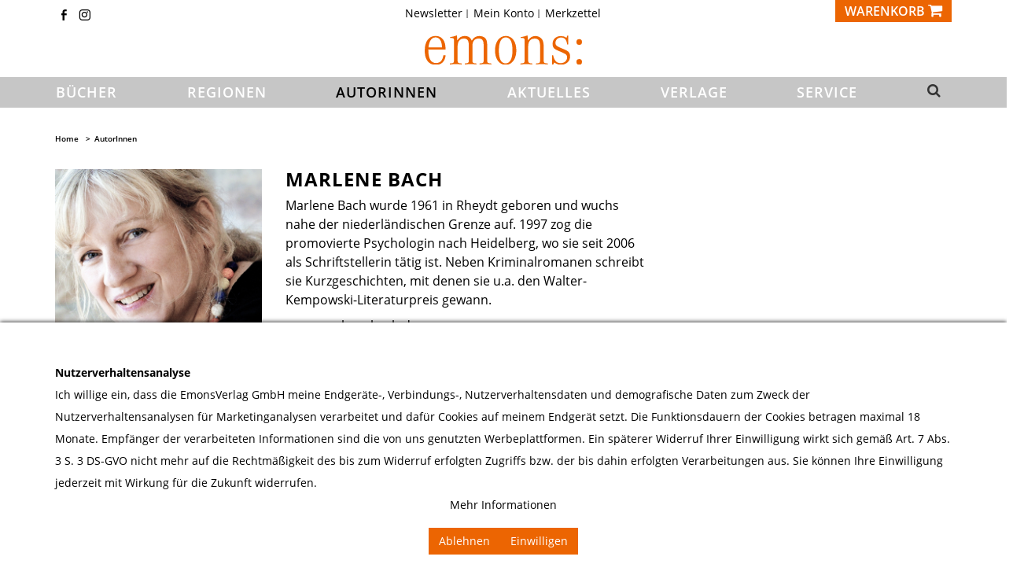

--- FILE ---
content_type: text/html; charset=UTF-8
request_url: https://emons-verlag.de/p/bach-marlene-302
body_size: 16870
content:
<!DOCTYPE html> <html lang="de" itemscope="itemscope" itemtype="http://schema.org/WebPage"> <head> <meta charset="utf-8"><script>window.dataLayer = window.dataLayer || [];</script><script>window.dataLayer.push({"ecommerce":{"detail":{"actionField":{"list":"AutorInnen"},"products":[{"name":"Bach, Marlene","id":"pseudonym_4901","price":"0.01","brand":"Emons Verlag","category":"AutorInnen","variant":""}]},"currencyCode":"EUR"},"google_tag_params":{"ecomm_pagetype":"product","ecomm_prodid":"pseudonym_4901"}});</script> <meta http-equiv="X-UA-Compatible" content="IE=edge"> <meta name="viewport" content="width=device-width, initial-scale=1"> <script>
var googleTag = function(w,d,s,l,i){w[l]=w[l]||[];w[l].push({'gtm.start':new Date().getTime(),event:'gtm.js'});var f=d.getElementsByTagName(s)[0],j=d.createElement(s),dl=l!='dataLayer'?'&l='+l:'';j.async=true;j.src='https://www.googletagmanager.com/gtm.js?id='+i+dl+'';f.parentNode.insertBefore(j,f);};
</script> <meta name="author" content="Emons Verlag GmbH"/> <meta name="copyright" content="Copyright 2011 Emons Verlag, Köln, Deutschland."/> <meta name="robots" content=" index,follow "/> <meta name="revisit-after" content="15 days"/> <meta name="keywords" content="Marlene, wo, Walter-Kempowski-Literaturpreis, u.a., denen, Kurzgeschichten, schreibt, Kriminalromanen, Neben, ist., tätig, Schriftstellerin, 2006, seit, Heidelberg, Bach, Psychologin, promovierte, zog, 1997" /> <meta name="description" content=" Marlene Bach "/> <meta property="og:type" content="product" /> <meta property="og:site_name" content="Emons Verlag" /> <meta property="og:url" content="https://emons-verlag.de/p/bach-marlene-302" /> <meta property="og:title" content="Bach, Marlene" /> <meta property="og:description" content="Marlene Bach wurde 1961 in Rheydt geboren und wuchs nahe der niederländischen Grenze auf. 1997 zog die promovierte Psychologin nach Heidelberg, wo sie seit 2006 als Schriftstellerin tätig ist. Neben Kriminalromanen schreibt sie..." /> <meta property="og:image" content="https://emons-verlag.de/media/image/d7/52/11/4901p9CiItPmQrlgZ.jpg" /> <meta property="product:brand" content="Emons Verlag" /> <meta property="product:price" content="0,01" /> <meta property="product:product_link" content="https://emons-verlag.de/p/bach-marlene-302" /> <meta name="twitter:card" content="product" /> <meta name="twitter:site" content="Emons Verlag" /> <meta name="twitter:title" content="Bach, Marlene" /> <meta name="twitter:description" content="Marlene Bach wurde 1961 in Rheydt geboren und wuchs nahe der niederländischen Grenze auf. 1997 zog die promovierte Psychologin nach Heidelberg, wo sie seit 2006 als Schriftstellerin tätig ist. Neben Kriminalromanen schreibt sie..." /> <meta name="twitter:image" content="https://emons-verlag.de/media/image/d7/52/11/4901p9CiItPmQrlgZ.jpg" /> <meta itemprop="copyrightHolder" content="Emons Verlag" /> <meta itemprop="copyrightYear" content="2014" /> <meta itemprop="isFamilyFriendly" content="True" /> <meta itemprop="image" content="https://emons-verlag.de/media/vector/3d/d5/36/emons-verlag.svg" /> <meta name="mobile-web-app-capable" content="yes"> <meta name="apple-mobile-web-app-title" content="Emons Verlag"> <meta name="apple-mobile-web-app-capable" content="yes"> <meta name="apple-mobile-web-app-status-bar-style" content="default"> <link rel="icon" type="image/png" href="https://emons-verlag.de/media/vector/3d/d5/36/emons-verlag.svg" sizes="192x192"> <meta name="theme-color" content="lighten(@swf-gray-base, 13.5%)" /> <link rel="apple-touch-icon-precomposed" href="https://emons-verlag.de/media/vector/3d/d5/36/emons-verlag.svg"> <link rel="shortcut icon" href="https://emons-verlag.de/media/unknown/d9/0c/f4/favicon.ico"> <meta name="msapplication-navbutton-color" content="#dd4800" /> <meta name="application-name" content="Emons Verlag" /> <meta name="msapplication-starturl" content="https://emons-verlag.de/" /> <meta name="icon" content="width=1024;height=768"/> <link rel="canonical" href="https://emons-verlag.de/p/bach-marlene-302" /> <title itemprop="name">Bach, Marlene | Emons Verlag</title> <link href="/web/cache/1763977033_425431eee75b2681f0a1039862731aa2.css" media="all" rel="stylesheet" type="text/css" /> </head> <body class="ctl_detail is-act-index" ><!-- WbmTagManager (noscript) -->
<noscript><iframe src="https://www.googletagmanager.com/ns.html?id=GTM-NVQ7P6T"
            height="0" width="0" style="display:none;visibility:hidden"></iframe></noscript>
<!-- End WbmTagManager (noscript) --> <input type="hidden" id="jsLoadMethod" value="async"> <div class="newsletterregistration--wrapper-outer"> <div class="newsletterregistration--wrapper-container"> <div class="newsletterregistration--wrapper--inner-config"> <span class="newsletterregistration--wrapper--inner-content-headline"> Newsletter </span> <span class="newsletterregistration--wrapper--inner-content-text"> Hier bekommen Sie hochspannende News von Emons und bleiben immer auf dem neuesten Stand! </span> <form class="newsletter--form-modal" action="https://emons-verlag.de/newsletter" method="post" data-controller="https://emons-verlag.de/Newsletterregistration/subscribeToNewsletter" data-reregisteringcheck-mode="0" data-reregisteringcheck-message="Ihre E-Mail-Adresse ist bereits zum Newsletter registriert." data-reregisteringcheck-controller="https://emons-verlag.de/Newsletterregistration/reregisteringcheck"> <div class="content"> <span class="newsletter--content-input"> <input type="email" name="newsletter" class="newsletter--field is--required" placeholder="Ihre E-Mail Adresse" required="required" aria-required="true"/> </span> <div class="forms--captcha"> <div class="captcha--placeholder" data-src="/widgets/Captcha/getCaptchaByName/captchaName/nocaptcha" data-autoload="true"></div> </div> <p class="privacy-information bottom"> <input name="privacy-checkbox" type="checkbox" id="privacy-checkbox" required="required" aria-required="true" value="1" class="is--required"/> <label for="privacy-checkbox"> Ich habe die <a title="Datenschutzbestimmungen" href="https://emons-verlag.de/datenschutz" target="_blank">Datenschutzbestimmungen</a> zur Kenntnis genommen. </label> </p> <button type="submit" class="newsletter--button btn bottom has--text"> <span class="button--text">Newsletter abonnieren</span> </button> </div> </form> <div class="newsletter--form-modal-success"> <div class="alert is--error is--rounded"> <div class="alert--icon"> <i class="icon--element icon--warning"></i> </div> <div class="alert--content"> </div> </div> <div class="alert is--success is--rounded"> <div class="alert--icon"> <i class="icon--element icon--check"></i> </div> <div class="alert--content"> </div> </div> </div> <span class="newsletterregistration--wrapper--inner-content-text-below"> <br> </span> </div> </div> </div> <div class="newsletterregistration--config-container" data-displaytime="1" data-width="460" data-activeinfooter="0" data-showcaptcha="0" data-viewport-xs="0" data-viewport-s="0" data-viewport-m="0" data-viewport-l="0" data-cookiepermissioncheck="1" data-namecookiecookienote="allowCookie" data-viewport-hide="0" data-currentlyopen="1" data-active-newsletterregistration="1"></div> <style type="text/css"> .newsletterregistration--modal { background-color: #FFFFFF; } </style> <div class="page-wrap"> <noscript class="noscript-main"> <div class="alerts"> <div class="alert alert-danger"> <div class="row"> <div class="col-xs-12"> Um Emons&#x20;Verlag in vollem Umfang nutzen zu k&ouml;nnen, empfehlen wir Ihnen Javascript in Ihrem Browser zu aktiveren. <button type="button" class="close" data-dismiss="alert">&times;</button> </div> </div> </div> </div> </noscript>  <header> <div class="hidden-print" id="header"> <div class="container"> <div class="row"> <div class="col-xs-12"> <div class="row top-nav">  <div class="hidden-xs hidden-sm hidden-hd col-sm-3 socialmedia-top"> <span class="top-icon"><a class="icon-fb2" href="https://www.facebook.com/emonsverlag" title="Emons Verlag auf Facebook" target="_blank" rel="nofollow noopener"></a></span> <span class="top-icon"><a class="icon-instagram" href="https://www.instagram.com/emons_verlag" title="Emons Verlag auf Instagram" target="_blank" rel="nofollow noopener"></a></span> </div> <div class="hidden-xs hidden-sm hidden-hd col-sm-6"> <ul class="nav nav-pills checkout-actions"> <li class="entry-newsletter" role="menuitem"> <a href="https://emons-verlag.de/newsletter" title="Newsletter"> Newsletter </a> </li> <li role="menuitem"> <a href="https://emons-verlag.de/account" title="Mein Konto">Mein Konto </a> </li> <li class="entry-notepad sw5-plugin" role="menuitem"> <a href="https://emons-verlag.de/note" title="Merkzettel"> Merkzettel <span class="badge notes-quantity sw5-plugin hidden">0</span> </a> </li> <!-- <li class="dropdown" role="menuitem"> <a class="dropdown-toggle" data-toggle="dropdown" href="#">Service/Hilfe<b class="caret"></b></a> <ul class="dropdown-menu dropdown-menu-right">  </ul> </li> --> </ul> </div> <div class="col-xs-12 col-md-3 text-right"> <div class="btn-group mobile-buttons">   <!-- <a href="https://emons-verlag.de/note" class="btn btn-default visible-xs visible-sm" title="Merkzettel"> <i class="fa fa-list fa-lg"></i> </a> <a href="https://emons-verlag.de/account" class="btn btn-default visible-xs visible-sm" title="Mein Konto"> <i class="fa fa-user fa-lg"></i> </a> --> <div class="mobile-search visible-xs visible-sm visible-hd"> <a id="search-collapse" class="btn text-left search-icon main-nav-link" data-toggle="collapse" href="#search-row-mobile" role="button" aria-expanded="false" aria-controls="search-row-mobile"> <i class="fa fa-search fa-lg"></i> </a> </div> <div class="mobile-account visible-sm visible-hd"> <a class="btn text-left profile-icon" href="https://emons-verlag.de/account"> <i class="fa fa-user fa-lg"></i> </a> </div> <button type="button" class="btn btn-default" id="carty" aria-label="Warenkorb" data-ajax-cart="true" data-with-quantity="btn-primary" data-without-quantity="btn-default" data-offcanvas="true" data-mode="ajax" data-direction="fromRight" data-ajaxUrl="https://emons-verlag.de/checkout/ajaxCart" data-popoverclass="cart" data-container="body"> <span class="carty"> <span class="hidden-xs hidden-sm hidden-hd">Warenkorb </span><i class="fa fa-shopping-cart fa-lg"></i> </span> </button> </div> <div class="search-row collapse mobile-search-field" id="search-row-mobile"> <div class="container"> <div class="row"> <div class="col-md-6 col-md-offset-3"> <form action="/search" method="get" class="ajax-search-form" id="sitesearch"> <div class="input-group"> <span class="input-group-btn"> <button class="btn btn-default _ajax-search-button" type="submit" aria-label=""> <i class="fa fa-search fa-lg"></i> </button> </span> <input class="form-control ajax-search " data-ajax-search="true" name="sSearch" type="text" maxlength="100" autofocus title="Vorschläge zu Ihrer Suche" data-placement="bottom" data-popoverclass="ajax-search-popover" data-animation="false" placeholder="Suchbegriff eingeben..." autocomplete="off"> <span class="input-group-btn ml-3"> <button class="btn btn-default" type="button" aria-label="Suchfeld schließen" data-toggle="collapse" href="#search-row-mobile" role="button" aria-expanded="false" aria-controls="search-row-mobile"> <i class="fa fa-close fa-lg"></i> </button> </span> </div> </form> </div> </div> </div> </div> </div>  </div> </div> </div> </div> <div class="container"> <div class="row" id="header-row"> <div class="col-xs-4 col-sm-4 visible-xs visible-sm visible-hd"> <button id="navToggle" class="btn btn-link nav-toggle" type="button" data-offcanvas="true" data-offCanvasSelector="#mainNavigation" aria-title="Menü"> <span class="nav-toggle-bars"></span> </button> </div> <div class="col-xs-4 col-sm-4 col-md-12"> <div class="shop-logo"> <a href="https://emons-verlag.de/" title="Emons Verlag - zur Startseite wechseln"> <img src="/themes/Frontend/Emons/frontend/_public/src/img/logos/emons-verlag.svg" alt="Emons Verlag - zur Startseite wechseln" class="img-responsive"/> </a> </div> </div> <div class="col-xs-12 visible-xs"> </div> </div> </div> <nav id="mainNavigation" class="main-nav" data-main-nav="true" role="navigation" data-fixed-navbar="true"> <div class="container"> <div class="buttons-off-canvas main-nav-close"> <a href="#" title="Menü schließen" class="close-off-canvas sw5-plugin"> <i class="fa fa-angle-left"></i> Menü schließen </a> </div> <ul class="main-nav-list"> <li class="main-nav-home main-nav-category self-start hidden"> <a href="https://emons-verlag.de/" class="main-nav-link" title="Home"> <img src="/themes/Frontend/Emons/frontend/_public/src/img/logos/emons-verlag-small.svg" alt="Emons Verlag" height="18"> </a> </li> </li> <li class="main-nav-category visible-xs visible-sm visible-hd"> <a href="https://emons-verlag.de/adventskalender/" id="c40" class="main-nav-link" itemprop="url"> <span itemprop="name">Adventskalender</span> </a> </li> <li class="main-nav-category "> <span class="main-nav-arrow visible-xs visible-sm visible-hd"> <i class="fa fa-angle-down"></i> </span> <a href="https://emons-verlag.de/buecher/" id="c5" class="main-nav-link" itemprop="url"> <span itemprop="name">Bücher</span> </a> <div class="megamenu" data-catid="5"> <div class="row"> <div class="col-xs-12 ccol-md-1"> <div class="main-nav-sub-head " style="position:relative;"> <a class="" href="https://emons-verlag.de/buecher/neuerscheinungen/">Neuerscheinungen</a> </div> <div class="main-nav-sub-head " style="position:relative;"> <a class="" href="https://emons-verlag.de/buecher//"></a> </div> <div class="main-nav-sub-head " style="position:relative;"> <a class="" href="https://emons-verlag.de/buecher/erscheint-demnaechst/">Erscheint demnächst</a> </div> <div class="main-nav-sub-head " style="position:relative;"> <span class="main-nav-arrow visible-xs visible-sm visible-hd"> <i class="fa fa-angle-down"></i> </span> <a class="" href="https://emons-verlag.de/buecher/belletristik/">Belletristik</a> <ul class="main-nav-sub-list megamenu" data-catid="104"> <li class="" style="position:relative"> <a href="https://emons-verlag.de/buecher/belletristik/kriminalroman/" class=""> <small>Kriminalroman</small> </a> </li> <li class="" style="position:relative"> <a href="https://emons-verlag.de/buecher/belletristik/roman/" class=""> <small>Roman</small> </a> </li> <li class="" style="position:relative"> <a href="https://emons-verlag.de/buecher/belletristik/historischer-roman/" class=""> <small>Historischer Roman</small> </a> </li> <li class="" style="position:relative"> <a href="https://emons-verlag.de/buecher/belletristik/thriller/" class=""> <small>Thriller</small> </a> </li> </ul> </div> <div class="main-nav-sub-head " style="position:relative;"> <a class="" href="https://emons-verlag.de/buecher/111-orte/">111 Orte</a> </div> <div class="main-nav-sub-head " style="position:relative;"> <a class="" href="https://emons-verlag.de/buecher/erlebnisfuehrer/">Erlebnisführer</a> </div> <div class="main-nav-sub-head " style="position:relative;"> <a class="" href="https://emons-verlag.de/buecher/bildband/">Bildband</a> </div> <div class="main-nav-sub-head " style="position:relative;"> <a class="" href="https://emons-verlag.de/buecher/kalender/">Kalender</a> </div> <div class="main-nav-sub-head " style="position:relative;"> <a class="" href="https://emons-verlag.de/buecher/kinderbuch/">Kinderbuch</a> </div> <div class="main-nav-sub-head " style="position:relative;"> <a class="" href="https://emons-verlag.de/buecher/sachbuch/">Sachbuch</a> </div> <div class="main-nav-sub-head " style="position:relative;"> <a class="" href="https://emons-verlag.de/buecher/geschenke-spielwaren/">Geschenke + Spielwaren</a> </div> </div> </div> </div> </li> <li class="main-nav-category "> <span class="main-nav-arrow visible-xs visible-sm visible-hd"> <i class="fa fa-angle-down"></i> </span> <a href="https://emons-verlag.de/regionen/" id="c7" class="main-nav-link" itemprop="url"> <span itemprop="name">Regionen</span> </a> <div class="megamenu" data-catid="7"> <div class="row"> <div class="col-xs-12 ccol-md-1"> <div class="main-nav-sub-head " style="position:relative;"> <a class="" href="https://emons-verlag.de/regionen/ueberregional/">überregional</a> </div> <div class="main-nav-sub-head " style="position:relative;"> <span class="main-nav-arrow visible-xs visible-sm visible-hd"> <i class="fa fa-angle-down"></i> </span> <a class="" href="https://emons-verlag.de/regionen/deutschland/">Deutschland</a> <ul class="main-nav-sub-list megamenu" data-catid="101"> <li class=" hidden-md hidden-lg" style="position:relative"> <a href="https://emons-verlag.de/regionen/deutschland/ueberregional/" class=""> <small>überregional</small> </a> </li> <li class=" hidden-md hidden-lg" style="position:relative"> <span class="main-nav-arrow visible-xs visible-sm visible-hd"> <i class="fa fa-angle-down"></i> </span> <a href="https://emons-verlag.de/regionen/deutschland/baden-wuerttemberg/" class=""> <small>Baden-Württemberg</small> </a> <ul class="main-nav-sub-list megamenu" data-catid="134"> <li class="" style="position:relative"> <a href="https://emons-verlag.de/regionen/deutschland/baden-wuerttemberg/ueberregional/" class=""> <small>überregional</small> </a> </li> <li class="" style="position:relative"> <a href="https://emons-verlag.de/regionen/deutschland/baden-wuerttemberg/baden/" class=""> <small>Baden</small> </a> </li> <li class="" style="position:relative"> <a href="https://emons-verlag.de/regionen/deutschland/baden-wuerttemberg/bodensee/" class=""> <small>Bodensee</small> </a> </li> <li class="" style="position:relative"> <a href="https://emons-verlag.de/regionen/deutschland/baden-wuerttemberg/kraichgau/" class=""> <small>Kraichgau</small> </a> </li> <li class="" style="position:relative"> <a href="https://emons-verlag.de/regionen/deutschland/baden-wuerttemberg/oberschwaben/" class=""> <small>Oberschwaben</small> </a> </li> <li class="" style="position:relative"> <a href="https://emons-verlag.de/regionen/deutschland/baden-wuerttemberg/rhein-neckar/" class=""> <small>Rhein-Neckar</small> </a> </li> <li class="" style="position:relative"> <a href="https://emons-verlag.de/regionen/deutschland/baden-wuerttemberg/schwaebische-alb/" class=""> <small>Schwäbische Alb</small> </a> </li> <li class="" style="position:relative"> <a href="https://emons-verlag.de/regionen/deutschland/baden-wuerttemberg/schwarzwald/" class=""> <small>Schwarzwald</small> </a> </li> <li class="" style="position:relative"> <a href="https://emons-verlag.de/regionen/deutschland/baden-wuerttemberg/stuttgart/" class=""> <small>Stuttgart</small> </a> </li> </ul> </li> <li class=" hidden-md hidden-lg" style="position:relative"> <span class="main-nav-arrow visible-xs visible-sm visible-hd"> <i class="fa fa-angle-down"></i> </span> <a href="https://emons-verlag.de/regionen/deutschland/bayern/" class=""> <small>Bayern</small> </a> <ul class="main-nav-sub-list megamenu" data-catid="111"> <li class="" style="position:relative"> <a href="https://emons-verlag.de/regionen/deutschland/bayern/ueberregional/" class=""> <small>überregional</small> </a> </li> <li class="" style="position:relative"> <a href="https://emons-verlag.de/regionen/deutschland/bayern/allgaeu/" class=""> <small>Allgäu</small> </a> </li> <li class="" style="position:relative"> <a href="https://emons-verlag.de/regionen/deutschland/bayern/franken/" class=""> <small>Franken</small> </a> </li> <li class="" style="position:relative"> <a href="https://emons-verlag.de/regionen/deutschland/bayern/main/" class=""> <small>Main</small> </a> </li> <li class="" style="position:relative"> <a href="https://emons-verlag.de/regionen/deutschland/bayern/muenchen/" class=""> <small>München</small> </a> </li> <li class="" style="position:relative"> <a href="https://emons-verlag.de/regionen/deutschland/bayern/niederbayern/" class=""> <small>Niederbayern</small> </a> </li> <li class="" style="position:relative"> <a href="https://emons-verlag.de/regionen/deutschland/bayern/oberbayern/" class=""> <small>Oberbayern</small> </a> </li> <li class="" style="position:relative"> <a href="https://emons-verlag.de/regionen/deutschland/bayern/oberpfalz/" class=""> <small>Oberpfalz</small> </a> </li> <li class="" style="position:relative"> <a href="https://emons-verlag.de/regionen/deutschland/bayern/schwaben/" class=""> <small>Schwaben</small> </a> </li> </ul> </li> <li class=" hidden-md hidden-lg" style="position:relative"> <a href="https://emons-verlag.de/regionen/deutschland/berlin/" class=""> <small>Berlin</small> </a> </li> <li class=" hidden-md hidden-lg" style="position:relative"> <a href="https://emons-verlag.de/regionen/deutschland/brandenburg/" class=""> <small>Brandenburg</small> </a> </li> <li class=" hidden-md hidden-lg" style="position:relative"> <a href="https://emons-verlag.de/regionen/deutschland/bremen/" class=""> <small>Bremen</small> </a> </li> <li class=" hidden-md hidden-lg" style="position:relative"> <a href="https://emons-verlag.de/regionen/deutschland/hamburg/" class=""> <small>Hamburg</small> </a> </li> <li class=" hidden-md hidden-lg" style="position:relative"> <span class="main-nav-arrow visible-xs visible-sm visible-hd"> <i class="fa fa-angle-down"></i> </span> <a href="https://emons-verlag.de/regionen/deutschland/hessen/" class=""> <small>Hessen</small> </a> <ul class="main-nav-sub-list megamenu" data-catid="146"> <li class="" style="position:relative"> <a href="https://emons-verlag.de/regionen/deutschland/hessen/ueberregional/" class=""> <small>überregional</small> </a> </li> <li class="" style="position:relative"> <a href="https://emons-verlag.de/regionen/deutschland/hessen/frankfurt/" class=""> <small>Frankfurt</small> </a> </li> <li class="" style="position:relative"> <a href="https://emons-verlag.de/regionen/deutschland/hessen/mittelhessen/" class=""> <small>Mittelhessen</small> </a> </li> <li class="" style="position:relative"> <a href="https://emons-verlag.de/regionen/deutschland/hessen/nordhessen/" class=""> <small>Nordhessen</small> </a> </li> <li class="" style="position:relative"> <a href="https://emons-verlag.de/regionen/deutschland/hessen/rheingau/" class=""> <small>Rheingau</small> </a> </li> <li class="" style="position:relative"> <a href="https://emons-verlag.de/regionen/deutschland/hessen/rhein-main/" class=""> <small>Rhein-Main</small> </a> </li> <li class="" style="position:relative"> <a href="https://emons-verlag.de/regionen/deutschland/hessen/suedhessen/" class=""> <small>Südhessen</small> </a> </li> </ul> </li> <li class=" hidden-md hidden-lg" style="position:relative"> <a href="https://emons-verlag.de/regionen/deutschland/mecklenburg-vorpommern/" class=""> <small>Mecklenburg-Vorpommern</small> </a> </li> <li class=" hidden-md hidden-lg" style="position:relative"> <span class="main-nav-arrow visible-xs visible-sm visible-hd"> <i class="fa fa-angle-down"></i> </span> <a href="https://emons-verlag.de/regionen/deutschland/niedersachsen/" class=""> <small>Niedersachsen</small> </a> <ul class="main-nav-sub-list megamenu" data-catid="127"> <li class="" style="position:relative"> <a href="https://emons-verlag.de/regionen/deutschland/niedersachsen/ueberregional/" class=""> <small>überregional</small> </a> </li> <li class="" style="position:relative"> <a href="https://emons-verlag.de/regionen/deutschland/niedersachsen/hannover/" class=""> <small>Hannover</small> </a> </li> <li class="" style="position:relative"> <a href="https://emons-verlag.de/regionen/deutschland/niedersachsen/lueneburger-heide/" class=""> <small>Lüneburger Heide</small> </a> </li> <li class="" style="position:relative"> <a href="https://emons-verlag.de/regionen/deutschland/niedersachsen/nordseekueste/" class=""> <small>Nordseeküste</small> </a> </li> <li class="" style="position:relative"> <a href="https://emons-verlag.de/regionen/deutschland/niedersachsen/oldenburger-land/" class=""> <small>Oldenburger Land</small> </a> </li> <li class="" style="position:relative"> <a href="https://emons-verlag.de/regionen/deutschland/niedersachsen/osnabruecker-land/" class=""> <small>Osnabrücker Land</small> </a> </li> <li class="" style="position:relative"> <a href="https://emons-verlag.de/regionen/deutschland/niedersachsen/ostfriesland/" class=""> <small>Ostfriesland</small> </a> </li> </ul> </li> <li class=" hidden-md hidden-lg" style="position:relative"> <span class="main-nav-arrow visible-xs visible-sm visible-hd"> <i class="fa fa-angle-down"></i> </span> <a href="https://emons-verlag.de/regionen/deutschland/nordrhein-westfalen/" class=""> <small>Nordrhein-Westfalen</small> </a> <ul class="main-nav-sub-list megamenu" data-catid="102"> <li class="" style="position:relative"> <a href="https://emons-verlag.de/regionen/deutschland/nordrhein-westfalen/ueberregional/" class=""> <small>überregional</small> </a> </li> <li class="" style="position:relative"> <a href="https://emons-verlag.de/regionen/deutschland/nordrhein-westfalen/bergisches-land/" class=""> <small>Bergisches Land</small> </a> </li> <li class="" style="position:relative"> <a href="https://emons-verlag.de/regionen/deutschland/nordrhein-westfalen/bonn/" class=""> <small>Bonn</small> </a> </li> <li class="" style="position:relative"> <a href="https://emons-verlag.de/regionen/deutschland/nordrhein-westfalen/duesseldorf/" class=""> <small>Düsseldorf</small> </a> </li> <li class="" style="position:relative"> <a href="https://emons-verlag.de/regionen/deutschland/nordrhein-westfalen/eifel/" class=""> <small>Eifel</small> </a> </li> <li class="" style="position:relative"> <a href="https://emons-verlag.de/regionen/deutschland/nordrhein-westfalen/koeln/" class=""> <small>Köln</small> </a> </li> <li class="" style="position:relative"> <a href="https://emons-verlag.de/regionen/deutschland/nordrhein-westfalen/niederrhein/" class=""> <small>Niederrhein</small> </a> </li> <li class="" style="position:relative"> <a href="https://emons-verlag.de/regionen/deutschland/nordrhein-westfalen/rheinland/" class=""> <small>Rheinland</small> </a> </li> <li class="" style="position:relative"> <a href="https://emons-verlag.de/regionen/deutschland/nordrhein-westfalen/ruhrgebiet/" class=""> <small>Ruhrgebiet</small> </a> </li> <li class="" style="position:relative"> <a href="https://emons-verlag.de/regionen/deutschland/nordrhein-westfalen/westfalen/" class=""> <small>Westfalen</small> </a> </li> </ul> </li> <li class=" hidden-md hidden-lg" style="position:relative"> <span class="main-nav-arrow visible-xs visible-sm visible-hd"> <i class="fa fa-angle-down"></i> </span> <a href="https://emons-verlag.de/regionen/deutschland/rheinland-pfalz/" class=""> <small>Rheinland-Pfalz</small> </a> <ul class="main-nav-sub-list megamenu" data-catid="165"> <li class="" style="position:relative"> <a href="https://emons-verlag.de/regionen/deutschland/rheinland-pfalz/ueberregional/" class=""> <small>überregional</small> </a> </li> <li class="" style="position:relative"> <a href="https://emons-verlag.de/regionen/deutschland/rheinland-pfalz/eifel/" class=""> <small>Eifel</small> </a> </li> <li class="" style="position:relative"> <a href="https://emons-verlag.de/regionen/deutschland/rheinland-pfalz/mosel/" class=""> <small>Mosel</small> </a> </li> <li class="" style="position:relative"> <a href="https://emons-verlag.de/regionen/deutschland/rheinland-pfalz/pfalz/" class=""> <small>Pfalz</small> </a> </li> <li class="" style="position:relative"> <a href="https://emons-verlag.de/regionen/deutschland/rheinland-pfalz/rheinhessen/" class=""> <small>Rheinhessen</small> </a> </li> </ul> </li> <li class=" hidden-md hidden-lg" style="position:relative"> <a href="https://emons-verlag.de/regionen/deutschland/saarland/" class=""> <small>Saarland</small> </a> </li> <li class=" hidden-md hidden-lg" style="position:relative"> <a href="https://emons-verlag.de/regionen/deutschland/sachsen/" class=""> <small>Sachsen</small> </a> </li> <li class=" hidden-md hidden-lg" style="position:relative"> <a href="https://emons-verlag.de/regionen/deutschland/sachsen-anhalt/" class=""> <small>Sachsen-Anhalt</small> </a> </li> <li class=" hidden-md hidden-lg" style="position:relative"> <span class="main-nav-arrow visible-xs visible-sm visible-hd"> <i class="fa fa-angle-down"></i> </span> <a href="https://emons-verlag.de/regionen/deutschland/schleswig-holstein/" class=""> <small>Schleswig-Holstein</small> </a> <ul class="main-nav-sub-list megamenu" data-catid="167"> <li class="" style="position:relative"> <a href="https://emons-verlag.de/regionen/deutschland/schleswig-holstein/ueberregional/" class=""> <small>überregional</small> </a> </li> <li class="" style="position:relative"> <a href="https://emons-verlag.de/regionen/deutschland/schleswig-holstein/nordseekueste/" class=""> <small>Nordseeküste</small> </a> </li> <li class="" style="position:relative"> <a href="https://emons-verlag.de/regionen/deutschland/schleswig-holstein/ostseekueste/" class=""> <small>Ostseeküste</small> </a> </li> </ul> </li> <li class=" hidden-md hidden-lg" style="position:relative"> <a href="https://emons-verlag.de/regionen/deutschland/thueringen/" class=""> <small>Thüringen</small> </a> </li> </ul> </div> <div class="main-nav-sub-head " style="position:relative;"> <span class="main-nav-arrow visible-xs visible-sm visible-hd"> <i class="fa fa-angle-down"></i> </span> <a class="" href="https://emons-verlag.de/regionen/oesterreich/">Österreich</a> <ul class="main-nav-sub-list megamenu" data-catid="109"> <li class=" hidden-md hidden-lg" style="position:relative"> <a href="https://emons-verlag.de/regionen/oesterreich/ueberregional/" class=""> <small>überregional</small> </a> </li> <li class=" hidden-md hidden-lg" style="position:relative"> <a href="https://emons-verlag.de/regionen/oesterreich/kaernten/" class=""> <small>Kärnten</small> </a> </li> <li class=" hidden-md hidden-lg" style="position:relative"> <a href="https://emons-verlag.de/regionen/oesterreich/niederoesterreich/" class=""> <small>Niederösterreich</small> </a> </li> <li class=" hidden-md hidden-lg" style="position:relative"> <a href="https://emons-verlag.de/regionen/oesterreich/oberoesterreich/" class=""> <small>Oberösterreich</small> </a> </li> <li class=" hidden-md hidden-lg" style="position:relative"> <a href="https://emons-verlag.de/regionen/oesterreich/salzburg/" class=""> <small>Salzburg</small> </a> </li> <li class=" hidden-md hidden-lg" style="position:relative"> <a href="https://emons-verlag.de/regionen/oesterreich/steiermark/" class=""> <small>Steiermark</small> </a> </li> <li class=" hidden-md hidden-lg" style="position:relative"> <a href="https://emons-verlag.de/regionen/oesterreich/tirol/" class=""> <small>Tirol</small> </a> </li> <li class=" hidden-md hidden-lg" style="position:relative"> <a href="https://emons-verlag.de/regionen/oesterreich/vorarlberg/" class=""> <small>Vorarlberg</small> </a> </li> <li class=" hidden-md hidden-lg" style="position:relative"> <a href="https://emons-verlag.de/regionen/oesterreich/wien/" class=""> <small>Wien</small> </a> </li> </ul> </div> <div class="main-nav-sub-head " style="position:relative;"> <span class="main-nav-arrow visible-xs visible-sm visible-hd"> <i class="fa fa-angle-down"></i> </span> <a class="" href="https://emons-verlag.de/regionen/schweiz/">Schweiz</a> <ul class="main-nav-sub-list megamenu" data-catid="122"> <li class=" hidden-md hidden-lg" style="position:relative"> <a href="https://emons-verlag.de/regionen/schweiz/ueberregional/" class=""> <small>überregional</small> </a> </li> <li class=" hidden-md hidden-lg" style="position:relative"> <a href="https://emons-verlag.de/regionen/schweiz/schaffhausen/" class=""> <small>Schaffhausen</small> </a> </li> <li class=" hidden-md hidden-lg" style="position:relative"> <a href="https://emons-verlag.de/regionen/schweiz/freiburg/" class=""> <small>Freiburg</small> </a> </li> <li class=" hidden-md hidden-lg" style="position:relative"> <a href="https://emons-verlag.de/regionen/schweiz/aargau/" class=""> <small>Aargau</small> </a> </li> <li class=" hidden-md hidden-lg" style="position:relative"> <a href="https://emons-verlag.de/regionen/schweiz/basel/" class=""> <small>Basel</small> </a> </li> <li class=" hidden-md hidden-lg" style="position:relative"> <a href="https://emons-verlag.de/regionen/schweiz/bern/" class=""> <small>Bern</small> </a> </li> <li class=" hidden-md hidden-lg" style="position:relative"> <a href="https://emons-verlag.de/regionen/schweiz/bodensee/" class=""> <small>Bodensee</small> </a> </li> <li class=" hidden-md hidden-lg" style="position:relative"> <a href="https://emons-verlag.de/regionen/schweiz/engadin/" class=""> <small>Engadin</small> </a> </li> <li class=" hidden-md hidden-lg" style="position:relative"> <a href="https://emons-verlag.de/regionen/schweiz/genf/" class=""> <small>Genf</small> </a> </li> <li class=" hidden-md hidden-lg" style="position:relative"> <a href="https://emons-verlag.de/regionen/schweiz/graubuenden/" class=""> <small>Graubünden</small> </a> </li> <li class=" hidden-md hidden-lg" style="position:relative"> <a href="https://emons-verlag.de/regionen/schweiz/luzern/" class=""> <small>Luzern</small> </a> </li> <li class=" hidden-md hidden-lg" style="position:relative"> <a href="https://emons-verlag.de/regionen/schweiz/nidwalden/" class=""> <small>Nidwalden</small> </a> </li> <li class=" hidden-md hidden-lg" style="position:relative"> <a href="https://emons-verlag.de/regionen/schweiz/obwalden/" class=""> <small>Obwalden</small> </a> </li> <li class=" hidden-md hidden-lg" style="position:relative"> <a href="https://emons-verlag.de/regionen/schweiz/schwyz/" class=""> <small>Schwyz</small> </a> </li> <li class=" hidden-md hidden-lg" style="position:relative"> <a href="https://emons-verlag.de/regionen/schweiz/solothurn/" class=""> <small>Solothurn</small> </a> </li> <li class=" hidden-md hidden-lg" style="position:relative"> <a href="https://emons-verlag.de/regionen/schweiz/st.-gallen/" class=""> <small>St. Gallen</small> </a> </li> <li class=" hidden-md hidden-lg" style="position:relative"> <a href="https://emons-verlag.de/regionen/schweiz/tessin/" class=""> <small>Tessin</small> </a> </li> <li class=" hidden-md hidden-lg" style="position:relative"> <a href="https://emons-verlag.de/regionen/schweiz/waadt/" class=""> <small>Waadt</small> </a> </li> <li class=" hidden-md hidden-lg" style="position:relative"> <a href="https://emons-verlag.de/regionen/schweiz/zug/" class=""> <small>Zug</small> </a> </li> <li class=" hidden-md hidden-lg" style="position:relative"> <a href="https://emons-verlag.de/regionen/schweiz/zuerich/" class=""> <small>Zürich</small> </a> </li> </ul> </div> <div class="main-nav-sub-head " style="position:relative;"> <span class="main-nav-arrow visible-xs visible-sm visible-hd"> <i class="fa fa-angle-down"></i> </span> <a class="" href="https://emons-verlag.de/regionen/europa/">Europa</a> <ul class="main-nav-sub-list megamenu" data-catid="115"> <li class=" hidden-md hidden-lg" style="position:relative"> <a href="https://emons-verlag.de/regionen/europa/ueberregional/" class=""> <small>überregional</small> </a> </li> <li class="" style="position:relative"> <a href="https://emons-verlag.de/regionen/europa/zypern/" class=""> <small>Zypern</small> </a> </li> <li class=" hidden-md hidden-lg" style="position:relative"> <a href="https://emons-verlag.de/regionen/europa/belgien/" class=""> <small>Belgien</small> </a> </li> <li class=" hidden-md hidden-lg" style="position:relative"> <a href="https://emons-verlag.de/regionen/europa/bulgarien/" class=""> <small>Bulgarien</small> </a> </li> <li class=" hidden-md hidden-lg" style="position:relative"> <a href="https://emons-verlag.de/regionen/europa/daenemark/" class=""> <small>Dänemark</small> </a> </li> <li class=" hidden-md hidden-lg" style="position:relative"> <a href="https://emons-verlag.de/regionen/europa/england/" class=""> <small>England</small> </a> </li> <li class=" hidden-md hidden-lg" style="position:relative"> <a href="https://emons-verlag.de/regionen/europa/finnland/" class=""> <small>Finnland</small> </a> </li> <li class=" hidden-md hidden-lg" style="position:relative"> <a href="https://emons-verlag.de/regionen/europa/frankreich/" class=""> <small>Frankreich</small> </a> </li> <li class=" hidden-md hidden-lg" style="position:relative"> <a href="https://emons-verlag.de/regionen/europa/griechenland/" class=""> <small>Griechenland</small> </a> </li> <li class=" hidden-md hidden-lg" style="position:relative"> <a href="https://emons-verlag.de/regionen/europa/irland/" class=""> <small>Irland</small> </a> </li> <li class=" hidden-md hidden-lg" style="position:relative"> <a href="https://emons-verlag.de/regionen/europa/island/" class=""> <small>Island</small> </a> </li> <li class=" hidden-md hidden-lg" style="position:relative"> <span class="main-nav-arrow visible-xs visible-sm visible-hd"> <i class="fa fa-angle-down"></i> </span> <a href="https://emons-verlag.de/regionen/europa/italien/" class=""> <small>Italien</small> </a> <ul class="main-nav-sub-list megamenu" data-catid="141"> <li class="" style="position:relative"> <a href="https://emons-verlag.de/regionen/europa/italien/ueberregional/" class=""> <small>überregional</small> </a> </li> <li class="" style="position:relative"> <a href="https://emons-verlag.de/regionen/europa/italien/norditalien/" class=""> <small>Norditalien</small> </a> </li> <li class="" style="position:relative"> <a href="https://emons-verlag.de/regionen/europa/italien/mittelitalien/" class=""> <small>Mittelitalien</small> </a> </li> <li class="" style="position:relative"> <a href="https://emons-verlag.de/regionen/europa/italien/sueditalien/" class=""> <small>Süditalien</small> </a> </li> <li class="" style="position:relative"> <a href="https://emons-verlag.de/regionen/europa/italien/gardasee/" class=""> <small>Gardasee</small> </a> </li> <li class="" style="position:relative"> <a href="https://emons-verlag.de/regionen/europa/italien/rom/" class=""> <small>Rom</small> </a> </li> <li class="" style="position:relative"> <a href="https://emons-verlag.de/regionen/europa/italien/suedtirol/" class=""> <small>Südtirol</small> </a> </li> <li class="" style="position:relative"> <a href="https://emons-verlag.de/regionen/europa/italien/toskana/" class=""> <small>Toskana</small> </a> </li> </ul> </li> <li class=" hidden-md hidden-lg" style="position:relative"> <a href="https://emons-verlag.de/regionen/europa/kroatien/" class=""> <small>Kroatien</small> </a> </li> <li class=" hidden-md hidden-lg" style="position:relative"> <a href="https://emons-verlag.de/regionen/europa/luxemburg/" class=""> <small>Luxemburg</small> </a> </li> <li class=" hidden-md hidden-lg" style="position:relative"> <a href="https://emons-verlag.de/regionen/europa/malta/" class=""> <small>Malta</small> </a> </li> <li class=" hidden-md hidden-lg" style="position:relative"> <a href="https://emons-verlag.de/regionen/europa/niederlande/" class=""> <small>Niederlande</small> </a> </li> <li class=" hidden-md hidden-lg" style="position:relative"> <a href="https://emons-verlag.de/regionen/europa/norwegen/" class=""> <small>Norwegen</small> </a> </li> <li class=" hidden-md hidden-lg" style="position:relative"> <a href="https://emons-verlag.de/regionen/europa/polen/" class=""> <small>Polen</small> </a> </li> <li class=" hidden-md hidden-lg" style="position:relative"> <a href="https://emons-verlag.de/regionen/europa/portugal/" class=""> <small>Portugal</small> </a> </li> <li class=" hidden-md hidden-lg" style="position:relative"> <a href="https://emons-verlag.de/regionen/europa/rumaenien/" class=""> <small>Rumänien</small> </a> </li> <li class=" hidden-md hidden-lg" style="position:relative"> <a href="https://emons-verlag.de/regionen/europa/russland/" class=""> <small>Russland</small> </a> </li> <li class=" hidden-md hidden-lg" style="position:relative"> <a href="https://emons-verlag.de/regionen/europa/schottland/" class=""> <small>Schottland</small> </a> </li> <li class=" hidden-md hidden-lg" style="position:relative"> <a href="https://emons-verlag.de/regionen/europa/schweden/" class=""> <small>Schweden</small> </a> </li> <li class=" hidden-md hidden-lg" style="position:relative"> <a href="https://emons-verlag.de/regionen/europa/slowenien/" class=""> <small>Slowenien</small> </a> </li> <li class=" hidden-md hidden-lg" style="position:relative"> <a href="https://emons-verlag.de/regionen/europa/spanien/" class=""> <small>Spanien</small> </a> </li> <li class=" hidden-md hidden-lg" style="position:relative"> <a href="https://emons-verlag.de/regionen/europa/tschechien/" class=""> <small>Tschechien</small> </a> </li> <li class=" hidden-md hidden-lg" style="position:relative"> <a href="https://emons-verlag.de/regionen/europa/tuerkei/" class=""> <small>Türkei</small> </a> </li> <li class=" hidden-md hidden-lg" style="position:relative"> <a href="https://emons-verlag.de/regionen/europa/ungarn/" class=""> <small>Ungarn</small> </a> </li> </ul> </div> <div class="main-nav-sub-head " style="position:relative;"> <span class="main-nav-arrow visible-xs visible-sm visible-hd"> <i class="fa fa-angle-down"></i> </span> <a class="" href="https://emons-verlag.de/regionen/nordamerika/">Nordamerika</a> <ul class="main-nav-sub-list megamenu" data-catid="130"> <li class=" hidden-md hidden-lg" style="position:relative"> <a href="https://emons-verlag.de/regionen/nordamerika/kanada/" class=""> <small>Kanada</small> </a> </li> <li class=" hidden-md hidden-lg" style="position:relative"> <a href="https://emons-verlag.de/regionen/nordamerika/usa/" class=""> <small>USA</small> </a> </li> </ul> </div> <div class="main-nav-sub-head " style="position:relative;"> <a class="" href="https://emons-verlag.de/regionen/suedamerika/">Südamerika</a> </div> <div class="main-nav-sub-head " style="position:relative;"> <a class="" href="https://emons-verlag.de/regionen/afrika/">Afrika</a> </div> <div class="main-nav-sub-head " style="position:relative;"> <a class="" href="https://emons-verlag.de/regionen/asien-ozeanien/">Asien + Ozeanien</a> </div> </div> </div> </div> </li> <li class="main-nav-category active "> <a href="https://emons-verlag.de/autorinnen/" id="c6" class="main-nav-link active" itemprop="url"> <span itemprop="name">AutorInnen</span> </a> </li> <li class="main-nav-category "> <span class="main-nav-arrow visible-xs visible-sm visible-hd"> <i class="fa fa-angle-down"></i> </span> <a href="https://emons-verlag.de/aktuelles/news/" id="c12" class="main-nav-link" itemprop="url"> <span itemprop="name">Aktuelles</span> </a> <div class="megamenu" data-catid="12"> <div class="row"> <div class="col-xs-12 ccol-md-1"> <div class="main-nav-sub-head " style="position:relative;"> <a class="" href="https://emons-verlag.de/aktuelles/veranstaltungen/">Veranstaltungen</a> </div> <div class="main-nav-sub-head " style="position:relative;"> <a class="" href="https://emons-verlag.de/aktuelles/news/">News</a> </div> </div> </div> </div> </li> <li class="main-nav-category "> <span class="main-nav-arrow visible-xs visible-sm visible-hd"> <i class="fa fa-angle-down"></i> </span> <a href="https://emons-verlag.de/./verlage/emons/" id="c16" class="main-nav-link" itemprop="url"> <span itemprop="name">Verlage</span> </a> <div class="megamenu" data-catid="16"> <div class="row"> <div class="col-xs-12 ccol-md-1"> <div class="main-nav-sub-head " style="position:relative;"> <span class="main-nav-arrow visible-xs visible-sm visible-hd"> <i class="fa fa-angle-down"></i> </span> <a class="" href="https://emons-verlag.de/verlage/emons/">Emons</a> <ul class="main-nav-sub-list megamenu" data-catid="18"> <li class="" style="position:relative"> <a href="https://emons-verlag.de/verlage/emons/kontakt/" class=""> <small>Kontakt</small> </a> </li> <li class="" style="position:relative"> <a href="https://emons-verlag.de/verlage/emons/manuskript-einreichen/" class=""> <small>Manuskript einreichen</small> </a> </li> <li class="" style="position:relative"> <a href="https://emons-verlag.de/mitarbeiterinnen/" class=""> <small>MitarbeiterInnen</small> </a> </li> <li class="" style="position:relative"> <a href="https://emons-verlag.de/verlage/emons/karriere/" class=""> <small>Karriere</small> </a> </li> </ul> </div> <div class="main-nav-sub-head " style="position:relative;"> <a class="" href="https://emons-verlag.de/verlage/emons-italia/">Emons Italia</a> </div> <div class="main-nav-sub-head " style="position:relative;"> <a class="" href="https://emons-verlag.de/verlage/grafit/">Grafit</a> </div> </div> </div> </div> </li> <li class="main-nav-category "> <span class="main-nav-arrow visible-xs visible-sm visible-hd"> <i class="fa fa-angle-down"></i> </span> <a href="https://emons-verlag.de/./service/handel/" id="c17" class="main-nav-link" itemprop="url"> <span itemprop="name">Service</span> </a> <div class="megamenu" data-catid="17"> <div class="row"> <div class="col-xs-12 ccol-md-1"> <div class="main-nav-sub-head " style="position:relative;"> <span class="main-nav-arrow visible-xs visible-sm visible-hd"> <i class="fa fa-angle-down"></i> </span> <a class="" href="https://emons-verlag.de/service/handel/">Handel</a> <ul class="main-nav-sub-list megamenu" data-catid="21"> <li class="" style="position:relative"> <a href="https://emons-verlag.de/Werbemittel" class=""> <small>Werbemittel</small> </a> </li> <li class="" style="position:relative"> <a href="https://emons-verlag.de/service/handel/auslieferung/" class=""> <small>Auslieferung</small> </a> </li> <li class="" style="position:relative"> <a href="https://emons-verlag.de/service/handel/vertreterinnen/" class=""> <small>VertreterInnen</small> </a> </li> <li class="" style="position:relative"> <a href="https://emons-verlag.de/service/handel/vorschau-archiv/" class=""> <small>Vorschau Archiv</small> </a> </li> </ul> </div> <div class="main-nav-sub-head " style="position:relative;"> <a class="" href="https://emons-verlag.de/service/herstellung/">Herstellung</a> </div> <div class="main-nav-sub-head " style="position:relative;"> <a class="" href="https://emons-verlag.de/service/presse/">Presse</a> </div> <div class="main-nav-sub-head " style="position:relative;"> <a class="" href="https://emons-verlag.de/service/veranstaltungen/">Veranstaltungen</a> </div> <div class="main-nav-sub-head " style="position:relative;"> <a class="" href="https://emons-verlag.de/service/lizenzen-foreign-nbsp-rights/">Lizenzen / Foreign&nbsp;Rights</a> </div> <div class="main-nav-sub-head " style="position:relative;"> <a class="" href="https://emons-verlag.de/service/social-media-blogger/">Social Media / Blogger</a> </div> </div> </div> </div> </li> <li class="main-nav-category hidden-sm hidden-xs hidden-hd mainnav-search "> <a id="search-collapse" class="btn text-left search-icon main-nav-link" data-toggle="collapse" href="#search-row" role="button" aria-expanded="false" aria-controls="search-row"> <i class="fa fa-search fa-lg"></i> </a> </li> <li class="main-nav-category visible-xs visible-sm visible-hd"> <a class="main-nav-link" href="https://emons-verlag.de/./account"> Login </a> </li> <li class="main-nav-category visible-xs visible-sm visible-hd"> <a class="main-nav-link" href="https://emons-verlag.de/./note"> Merkliste </a> </li>  <li class="main-nav-category self-end hidden-xs hidden-sm hidden-hd"> <a class="btn text-left profile-icon" href="https://emons-verlag.de/account"> <i class="fa fa-user fa-lg"></i> </a> </li> <li class="main-nav-category self-end hidden-xs hidden-sm hidden-hd"> <button type="button" class="btn btn-default" id="carty2" aria-label="Warenkorb" data-ajax-cart="true" data-with-quantity="btn-primary" data-without-quantity="btn-default" data-offcanvas="true" data-mode="ajax" data-direction="fromRight" data-ajaxUrl="https://emons-verlag.de/checkout/ajaxCart" data-popoverclass="cart" data-container="body"> <span class="carty"> <i class="fa fa-shopping-cart fa-lg"></i> </span> </button> </li>  </ul> </div> <div class="search-row collapse" id="search-row"> <div class="container"> <div class="row"> <div class="col-md-6 col-md-offset-3"> <form action="/search" method="get" class="ajax-search-form" id="sitesearch"> <div class="input-group"> <span class="input-group-btn"> <button class="btn btn-default _ajax-search-button" type="submit" aria-label="Suchen"> <i class="fa fa-search fa-lg"></i> </button> </span> <input class="form-control ajax-search " data-ajax-search="true" name="sSearch" type="text" maxlength="100" autofocus title="Vorschläge zu Ihrer Suche" data-placement="bottom" data-popoverclass="ajax-search-popover" data-animation="false" placeholder="Suche Titel, Autor, Serie, ISBN, Region ..." autocomplete="off"> <span class="input-group-btn ml-3"> <button class="btn btn-default" type="button" aria-label="Suchfeld schließen" data-toggle="collapse" href="#search-row" role="button" aria-expanded="false" aria-controls="search-row"> <i class="fa fa-close fa-lg"></i> </button> </span> </div> </form> </div> </div> </div> </div> </nav> </div> </header> <div class="visible-lg"> <a href="#" class="scroll-up btn btn-default" title="Nach oben" data-scroll-up="true"> <span class="fa fa-angle-up fa-lg"></span> </a> </div> <div class="mainarea"> <section class="content-main"> <div id="content" class="container"> <div class="content-container"> <div class="hidden-sm hidden-xs"> <ul class="breadcrumb">  <li><a href="https://emons-verlag.de/">Home</a></li> <li class="active"><a href="https://emons-verlag.de/autorinnen/" title="AutorInnen">AutorInnen</a></li> </ul> </div> <div class="row"> <div class="col-md-12" id="gFull"> <div class="autoren" data-ajax-wishlist="true" data-compare-ajax="true" data-product-navigation="/widgets/listing/productNavigation" data-category-id="6" data-main-ordernumber="pseudonym_4901" data-ajax-variants-container="true"> <div class="row"> <div class="col-hd-5 col-md-3"> <div id="gallery"> <span class="">  <img srcset="https://emons-verlag.de/media/image/c7/3c/a1/4901p9CiItPmQrlgZ_600x600.jpg, https://emons-verlag.de/media/image/7d/3e/f1/4901p9CiItPmQrlgZ_600x600@2x.jpg 2x" src="https://emons-verlag.de/media/image/c7/3c/a1/4901p9CiItPmQrlgZ_600x600.jpg" alt="Bach, Marlene" itemprop="image" class="img-responsive item" /> </span> <small>© Susanne Hase</small> </div> </div> <div class="col-hd-7 col-md-5"> <h1>Marlene Bach</h1> <p>Marlene Bach wurde 1961 in Rheydt geboren und wuchs nahe der niederländischen Grenze auf. 1997 zog die promovierte Psychologin nach Heidelberg, wo sie seit 2006 als Schriftstellerin tätig ist. Neben Kriminalromanen schreibt sie Kurzgeschichten, mit denen sie u.a. den Walter-Kempowski-Literaturpreis gewann.</p> <p><a href="http://www.marlene-bach.de" target="_blank" nofollow rel="nofollow noopener">www.marlene-bach.de</a></p> </div> </div> <div class="row"> <div class="col-sm-12"> <h3>Titelübersicht</h3> <div id="similar"> <div class="slick product-slider-content" data-speed="900" data-slidesToShow="4" data-slidesToScroll="4" data-md='{ "arrows": "1", "dots": "0", "slidesToShow": "3", "slidesToScroll": "3", "vertical": "", "adaptiveHeight": "", "centerMode": "", "centerPadding": "", "speed": "900", "autoplay": "", "infinite": "", "swipeToSlide": "", "variableWidth": "" }' data-hd='{ "arrows": "1", "dots": "0", "slidesToShow": "3", "slidesToScroll": "3", "vertical": "", "adaptiveHeight": "", "centerMode": "", "centerPadding": "", "speed": "900", "autoplay": "", "infinite": "", "swipeToSlide": "", "variableWidth": "" }' data-sm='{ "arrows": "1", "dots": "0", "slidesToShow": "2", "slidesToScroll": "2", "vertical": "", "adaptiveHeight": "", "centerMode": "", "centerPadding": "", "speed": "900", "autoplay": "", "infinite": "", "swipeToSlide": "", "variableWidth": "" }' data-xs='{ "arrows": "1", "dots": "0", "slidesToShow": "1", "slidesToScroll": "1", "vertical": "", "adaptiveHeight": "", "centerMode": "", "centerPadding": "", "speed": "900", "autoplay": "", "infinite": "", "swipeToSlide": "", "variableWidth": "" }'> <div class="product-slider-item"> <div class="phm product-box box-slider"> <div class="thumbnail"> <div class="item-wrapper" data-equal="item"> <div class="list-image"> <span class="product-image shadow"> <div class="image-wrapper"> <a class="productbox-image-link" href="https://emons-verlag.de/p/so-weit-das-land-so-frei-das-herz-7212">  <img srcset="https://emons-verlag.de/media/image/14/d5/0f/86069_270x270.png, https://emons-verlag.de/media/image/f5/4c/35/86069_270x270@2x.png 2x" alt="So weit das Land, so frei das Herz" class="img-responsive" /> </a> </div> </span> </div> <div class="list-details hover op0 "> <div class="title-wrapper mts"> <p>Marlene Bach</p> <h4> <a class="" href="https://emons-verlag.de/p/so-weit-das-land-so-frei-das-herz-7212" title="So weit das Land, so frei das Herz">So weit das Land, so frei das Herz</a> </h4> <p>Taschenbuch</p> </div> <div class="variant-wrapper" data-equal="variants"> </div> <div class="row"> <div class="col-xs-5 col-sm-12"> <div class="pseudo-wrapper" data-equal="pseudo"> </div> </div> <div class="col-xs-12"> <div class="price-wrapper" data-equal="price"> <div class="text-center"> <p class="pprice pprice-large price-default"> 14,00&nbsp;&euro;* </p> </div> </div> </div> </div> <div class="unit-wrapper" data-equal="unit"> </div> </div> </div> </div> </div> </div> <div class="product-slider-item"> <div class="phm product-box box-slider"> <div class="thumbnail"> <div class="item-wrapper" data-equal="item"> <div class="list-image"> <span class="product-image shadow"> <div class="image-wrapper"> <a class="productbox-image-link" href="https://emons-verlag.de/p/heidelberger-hexentanz-7019">  <img srcset="https://emons-verlag.de/media/image/8a/9c/64/85661_270x270.png, https://emons-verlag.de/media/image/14/a2/78/85661_270x270@2x.png 2x" alt="Heidelberger Hexentanz" class="img-responsive" /> </a> </div> </span> </div> <div class="list-details hover op0 "> <div class="title-wrapper mts"> <p>Marlene Bach</p> <h4> <a class="" href="https://emons-verlag.de/p/heidelberger-hexentanz-7019" title="Heidelberger Hexentanz">Heidelberger Hexentanz</a> </h4> <p>Taschenbuch</p> </div> <div class="variant-wrapper" data-equal="variants"> </div> <div class="row"> <div class="col-xs-5 col-sm-12"> <div class="pseudo-wrapper" data-equal="pseudo"> </div> </div> <div class="col-xs-12"> <div class="price-wrapper" data-equal="price"> <div class="text-center"> <p class="pprice pprice-large price-default"> 14,00&nbsp;&euro;* </p> </div> </div> </div> </div> <div class="unit-wrapper" data-equal="unit"> </div> </div> </div> </div> </div> </div> <div class="product-slider-item"> <div class="phm product-box box-slider"> <div class="thumbnail"> <div class="item-wrapper" data-equal="item"> <div class="list-image"> <span class="product-image shadow"> <div class="image-wrapper"> <a class="productbox-image-link" href="https://emons-verlag.de/p/samtschwarz-3677">  <img srcset="https://emons-verlag.de/media/image/c3/1b/23/83133_270x270.png, https://emons-verlag.de/media/image/31/ab/ce/83133_270x270@2x.png 2x" alt="Samtschwarz" class="img-responsive" /> </a> </div> </span> </div> <div class="list-details hover op0 "> <div class="title-wrapper mts"> <p>Marlene Bach</p> <h4> <a class="" href="https://emons-verlag.de/p/samtschwarz-3677" title="Samtschwarz">Samtschwarz</a> </h4> <p>Taschenbuch</p> </div> <div class="variant-wrapper" data-equal="variants"> </div> <div class="row"> <div class="col-xs-5 col-sm-12"> <div class="pseudo-wrapper" data-equal="pseudo"> </div> </div> <div class="col-xs-12"> <div class="price-wrapper" data-equal="price"> <div class="text-center"> <p class="pprice pprice-large price-default"> 12,00&nbsp;&euro;* </p> </div> </div> </div> </div> <div class="unit-wrapper" data-equal="unit"> </div> </div> </div> </div> </div> </div> <div class="product-slider-item"> <div class="phm product-box box-slider"> <div class="thumbnail"> <div class="item-wrapper" data-equal="item"> <div class="list-image"> <span class="product-image "> <div class="image-wrapper"> <a class="productbox-image-link" href="https://emons-verlag.de/p/endstation-heidelberg-1524">  <img srcset="https://emons-verlag.de/media/image/d2/74/d5/79532_270x270.jpg, https://emons-verlag.de/media/image/b7/1e/ce/79532_270x270@2x.jpg 2x" alt="" class="img-responsive" /> </a> </div> </span> </div> <div class="list-details hover op0 "> <div class="title-wrapper mts"> <p>Marlene Bach</p> <h4> <a class="" href="https://emons-verlag.de/p/endstation-heidelberg-1524" title="Endstation Heidelberg">Endstation Heidelberg</a> </h4> <p>E-Book</p> </div> <div class="variant-wrapper" data-equal="variants"> </div> <div class="row"> <div class="col-xs-5 col-sm-12"> <div class="pseudo-wrapper" data-equal="pseudo"> </div> </div> <div class="col-xs-12"> <div class="price-wrapper" data-equal="price"> <div class="text-center"> <p class="pprice pprice-large price-default"> 8,49&nbsp;&euro;* </p> </div> </div> </div> </div> <div class="unit-wrapper" data-equal="unit"> </div> </div> </div> </div> </div> </div> <div class="product-slider-item"> <div class="phm product-box box-slider"> <div class="thumbnail"> <div class="item-wrapper" data-equal="item"> <div class="list-image"> <span class="product-image shadow"> <div class="image-wrapper"> <a class="productbox-image-link" href="https://emons-verlag.de/p/kurpfalzgift-2557">  <img srcset="https://emons-verlag.de/media/image/9b/4f/49/81075_270x270.png, https://emons-verlag.de/media/image/e1/ca/0c/81075_270x270@2x.png 2x" alt="Kurpfalzgift" class="img-responsive" /> </a> </div> </span> </div> <div class="list-details hover op0 "> <div class="title-wrapper mts"> <p>Marlene Bach</p> <h4> <a class="" href="https://emons-verlag.de/p/kurpfalzgift-2557" title="Kurpfalzgift">Kurpfalzgift</a> </h4> <p>Taschenbuch</p> </div> <div class="variant-wrapper" data-equal="variants"> </div> <div class="row"> <div class="col-xs-5 col-sm-12"> <div class="pseudo-wrapper" data-equal="pseudo"> </div> </div> <div class="col-xs-12"> <div class="price-wrapper" data-equal="price"> <div class="text-center"> <p class="pprice pprice-large price-default"> 10,90&nbsp;&euro;* </p> </div> </div> </div> </div> <div class="unit-wrapper" data-equal="unit"> </div> </div> </div> </div> </div> </div> <div class="product-slider-item"> <div class="phm product-box box-slider"> <div class="thumbnail"> <div class="item-wrapper" data-equal="item"> <div class="list-image"> <span class="product-image "> <div class="image-wrapper"> <a class="productbox-image-link" href="https://emons-verlag.de/p/kurpfalzblues-1082">  <img srcset="https://emons-verlag.de/media/image/79/f2/5d/81498_270x270.png, https://emons-verlag.de/media/image/ae/a0/af/81498_270x270@2x.png 2x" alt="Kurpfalzblues" class="img-responsive" /> </a> </div> </span> </div> <div class="list-details hover op0 "> <div class="title-wrapper mts"> <p>Marlene Bach</p> <h4> <a class="" href="https://emons-verlag.de/p/kurpfalzblues-1082" title="Kurpfalzblues">Kurpfalzblues</a> </h4> <p>E-Book</p> </div> <div class="variant-wrapper" data-equal="variants"> </div> <div class="row"> <div class="col-xs-5 col-sm-12"> <div class="pseudo-wrapper" data-equal="pseudo"> </div> </div> <div class="col-xs-12"> <div class="price-wrapper" data-equal="price"> <div class="text-center"> <p class="pprice pprice-large price-default"> 8,49&nbsp;&euro;* </p> </div> </div> </div> </div> <div class="unit-wrapper" data-equal="unit"> </div> </div> </div> </div> </div> </div> <div class="product-slider-item"> <div class="phm product-box box-slider"> <div class="thumbnail"> <div class="item-wrapper" data-equal="item"> <div class="list-image"> <span class="product-image shadow"> <div class="image-wrapper"> <a class="productbox-image-link" href="https://emons-verlag.de/p/kurpfaelzer-intrige-2919">  <img srcset="https://emons-verlag.de/media/image/d3/db/10/81821_270x270.png, https://emons-verlag.de/media/image/b3/d6/c4/81821_270x270@2x.png 2x" alt="Kurpfälzer Intrige" class="img-responsive" /> </a> </div> </span> </div> <div class="list-details hover op0 "> <div class="title-wrapper mts"> <p>Marlene Bach</p> <h4> <a class="" href="https://emons-verlag.de/p/kurpfaelzer-intrige-2919" title="Kurpfälzer Intrige">Kurpfälzer Intrige</a> </h4> <p>Taschenbuch (Print on Demand)</p> </div> <div class="variant-wrapper" data-equal="variants"> </div> <div class="row"> <div class="col-xs-5 col-sm-12"> <div class="pseudo-wrapper" data-equal="pseudo"> </div> </div> <div class="col-xs-12"> <div class="price-wrapper" data-equal="price"> <div class="text-center"> <p class="pprice pprice-large price-default"> 12,00&nbsp;&euro;* </p> </div> </div> </div> </div> <div class="unit-wrapper" data-equal="unit"> </div> </div> </div> </div> </div> </div> </div> </div> </div> </div> <div class="emotion-blog emotion-blog-events author-events" data-author="302"> <div class="event-wrap row"> </div> </div> </div> </div> </div> </div> </div> </section> <footer class="hidden-print"> <div class="container"> <div id="footer"> <div class="row hidden hidden-xs hidden-sm visible-md-block visible-lg-block"> <div class="col-xs-12 col-sm-6 col-md-3 col-lg-2"> <nav class="column--navigation column--content col_buecher"> <ul class="nav navigation--list" role="menu"> <li class="navigation--entry" role="menuitem"> <a href="https://emons-verlag.de/buecher/" class="flag active"> Bücher </a> <ul class="nav navigation--list" role="menu"> <li class="navigation--entry" role="menuitem"> <a href="https://emons-verlag.de/buecher/neuerscheinungen/" > Neuerscheinungen </a> </li> <li class="navigation--entry" role="menuitem"> <a href="https://emons-verlag.de/buecher//" > </a> </li> <li class="navigation--entry" role="menuitem"> <a href="https://emons-verlag.de/buecher/erscheint-demnaechst/" > Erscheint demnächst </a> </li> <li class="navigation--entry" role="menuitem"> <a href="https://emons-verlag.de/buecher/belletristik/" class="flag active"> Belletristik </a> <ul class="nav navigation--list" role="menu"> <li class="navigation--entry" role="menuitem"> <a href="https://emons-verlag.de/buecher/belletristik/kriminalroman/" > Kriminalroman </a> </li> <li class="navigation--entry" role="menuitem"> <a href="https://emons-verlag.de/buecher/belletristik/roman/" > Roman </a> </li> <li class="navigation--entry" role="menuitem"> <a href="https://emons-verlag.de/buecher/belletristik/historischer-roman/" > Historischer Roman </a> </li> <li class="navigation--entry" role="menuitem"> <a href="https://emons-verlag.de/buecher/belletristik/thriller/" > Thriller </a> </li> </ul> </li> <li class="navigation--entry" role="menuitem"> <a href="https://emons-verlag.de/buecher/111-orte/" > 111 Orte </a> </li> <li class="navigation--entry" role="menuitem"> <a href="https://emons-verlag.de/buecher/erlebnisfuehrer/" > Erlebnisführer </a> </li> <li class="navigation--entry" role="menuitem"> <a href="https://emons-verlag.de/buecher/bildband/" > Bildband </a> </li> <li class="navigation--entry" role="menuitem"> <a href="https://emons-verlag.de/buecher/kalender/" > Kalender </a> </li> <li class="navigation--entry" role="menuitem"> <a href="https://emons-verlag.de/buecher/kinderbuch/" > Kinderbuch </a> </li> <li class="navigation--entry" role="menuitem"> <a href="https://emons-verlag.de/buecher/sachbuch/" > Sachbuch </a> </li> <li class="navigation--entry" role="menuitem"> <a href="https://emons-verlag.de/buecher/geschenke-spielwaren/" > Geschenke + Spielwaren </a> </li> </ul> </li> </ul> </nav> </div> <div class="col-xs-12 col-sm-6 col-md-3 col-lg-2"> <nav class="column--navigation column--content"> <ul class="nav navigation--list" role="menu"> <li class="navigation--entry " role="menuitem"> <a class="navigation--link" href="https://emons-verlag.de/./autoren/" title="Autoren" target="_parent"> Autoren </a> <ul class="nav navigation--list is--level1" role="menu"> <li class="navigation--entry" role="menuitem"> <a class="navigation--link" href="https://emons-verlag.de/./autoren/" title="Autoren A-Z"> Autoren A-Z </a> </li> </ul> </li> <li class="navigation--entry " role="menuitem"> <a class="navigation--link" href="https://emons-verlag.de/./aktuelles/" title="Aktuelles"> Aktuelles </a> <ul class="nav navigation--list is--level1" role="menu"> <li class="navigation--entry" role="menuitem"> <a class="navigation--link" href="https://emons-verlag.de/./aktuelles/news" title="News"> News </a> </li> <li class="navigation--entry" role="menuitem"> <a class="navigation--link" href="https://emons-verlag.de/./aktuelles/veranstaltungen/" title="Veranstaltungen"> Veranstaltungen </a> </li> </ul> </li> </ul> </nav> </div> <div class="col-xs-12 col-sm-6 col-md-3 col-lg-2"> <nav class="column--navigation column--content col_verlage"> <ul class="nav navigation--list" role="menu"> <li class="navigation--entry" role="menuitem"> <a href="https://emons-verlag.de/./verlage/emons/" class="flag active"> Verlage </a> <ul class="nav navigation--list" role="menu"> <li class="navigation--entry" role="menuitem"> <a href="https://emons-verlag.de/verlage/emons/" class="flag active"> Emons </a> <ul class="nav navigation--list" role="menu"> <li class="navigation--entry" role="menuitem"> <a href="https://emons-verlag.de/verlage/emons/kontakt/" > Kontakt </a> </li> <li class="navigation--entry" role="menuitem"> <a href="https://emons-verlag.de/verlage/emons/manuskript-einreichen/" > Manuskript einreichen </a> </li> <li class="navigation--entry" role="menuitem"> <a href="https://emons-verlag.de/mitarbeiterinnen/" > MitarbeiterInnen </a> </li> <li class="navigation--entry" role="menuitem"> <a href="https://emons-verlag.de/verlage/emons/karriere/" > Karriere </a> </li> </ul> </li> <li class="navigation--entry" role="menuitem"> <a href="https://emons-verlag.de/verlage/emons-italia/" > Emons Italia </a> </li> <li class="navigation--entry" role="menuitem"> <a href="https://emons-verlag.de/verlage/grafit/" > Grafit </a> </li> </ul> </li> </ul> </nav> </div> <div class="col-xs-12 col-sm-6 col-md-3 col-lg-2"> <nav class="column--navigation column--content col_service"> <ul class="nav navigation--list" role="menu"> <li class="navigation--entry" role="menuitem"> <a href="https://emons-verlag.de/./service/handel/" class="flag active"> Service </a> <ul class="nav navigation--list" role="menu"> <li class="navigation--entry" role="menuitem"> <a href="https://emons-verlag.de/service/handel/" class="flag active"> Handel </a> <ul class="nav navigation--list" role="menu"> <li class="navigation--entry" role="menuitem"> <a href="https://emons-verlag.de/Werbemittel" > Werbemittel </a> </li> <li class="navigation--entry" role="menuitem"> <a href="https://emons-verlag.de/service/handel/auslieferung/" > Auslieferung </a> </li> <li class="navigation--entry" role="menuitem"> <a href="https://emons-verlag.de/service/handel/vertreterinnen/" > VertreterInnen </a> </li> <li class="navigation--entry" role="menuitem"> <a href="https://emons-verlag.de/service/handel/vorschau-archiv/" > Vorschau Archiv </a> </li> </ul> </li> <li class="navigation--entry" role="menuitem"> <a href="https://emons-verlag.de/service/herstellung/" > Herstellung </a> </li> <li class="navigation--entry" role="menuitem"> <a href="https://emons-verlag.de/service/presse/" > Presse </a> </li> <li class="navigation--entry" role="menuitem"> <a href="https://emons-verlag.de/service/veranstaltungen/" > Veranstaltungen </a> </li> <li class="navigation--entry" role="menuitem"> <a href="https://emons-verlag.de/service/lizenzen-foreign-nbsp-rights/" > Lizenzen / Foreign&nbsp;Rights </a> </li> <li class="navigation--entry" role="menuitem"> <a href="https://emons-verlag.de/service/social-media-blogger/" > Social Media / Blogger </a> </li> </ul> </li> </ul> </nav> </div> <div class="col-xs-12 col-sm-6 col-md-3 col-lg-2"> <nav class="column--navigation column--content"> <ul class="nav navigation--list" role="menu"> <li><span>Besuchen Sie uns auf</span> <ul class="nav navigation--list" role="menu"> <li class="navigation--entry" role="menuitem"> <a class="navigation--link" href="https://www.facebook.com/emonsverlag" title="Facebook" target="_blank" rel="nofollow noopener"> Facebook </a> </li> <li class="navigation--entry" role="menuitem"> <a class="navigation--link" href="https://www.instagram.com/emons_verlag" title="Instagram" target="_blank" rel="nofollow noopener"> Instagram </a> </li> <li class="navigation--entry" role="menuitem"> <a class="navigation--link" href="https://emons-verlag.de/newsletter" title="Newsletter"> Newsletter </a> </li> </ul> </li> </nav> </div> <div class="col-xs-12 col-sm-6 col-md-3 col-lg-2"> <nav class="column--navigation column--content"> <ul class="nav navigation--list" role="menu"> <li class="navigation--entry" role="menuitem"> <a class="navigation--link" href="https://emons-verlag.de/impressum" title="Impressum"> Impressum </a> </li> <li class="navigation--entry" role="menuitem"> <a class="navigation--link" href="https://emons-verlag.de/datenschutz" title="Datenschutz"> Datenschutz </a> </li> <li class="navigation--entry" role="menuitem"> <a class="navigation--link" href="https://emons-verlag.de/agb" title="AGB"> AGB </a> </li> <li class="navigation--entry" role="menuitem"> <a class="navigation--link" href="https://emons-verlag.de/versand-und-zahlungs-shy-bedingungen" title="Versand und Zahlungs&amp;shy;bedingungen"> Versand und Zahlungs&shy;bedingungen </a> </li> <li class="navigation--entry" role="menuitem"> <a class="navigation--link" href="javascript:openCookieConsentManager()" title="Cookie-Einstellungen"> Cookie-Einstellungen </a> </li> </ul> </nav> </div> </div> <div class="row hidden-md hidden-lg"> <div class="col-xs-12 col-hd-4"> <nav class="column--navigation column--content"> <ul class="nav navigation--list footer-1" role="menu"> <li class="navigation--entry" role="menuitem"> <a class="navigation--link" href="https://emons-verlag.de/./service/handel/" title="Handel"> Handel </a> </li> <li class="navigation--entry" role="menuitem"> <a class="navigation--link" href="https://emons-verlag.de/./service/presse" title="Presse"> Presse </a> </li> <li class="navigation--entry" role="menuitem"> <a class="navigation--link" href="https://emons-verlag.de/./service/veranstaltungen" title="Veranstaltungen"> Veranstaltungen </a> </li> <li class="navigation--entry" role="menuitem"> <a class="navigation--link" href="https://emons-verlag.de/./service/lizenzen" title="Lizenzen"> Lizenzen </a> </li> <li class="navigation--entry" role="menuitem"> <a class="navigation--link" href="https://emons-verlag.de/./service/social-media/" title="Social Media"> Social Media </a> </li> <li class="navigation--entry" role="menuitem"> <a class="navigation--link" href="https://emons-verlag.de/./service/karriere" title="Karriere"> Karriere </a> </li> <li class="navigation--entry" role="menuitem"> <a class="navigation--link" href="https://emons-verlag.de/./verlage/emons/manuskript-einreichen/" title="Manuskript einreichen"> Manuskript einreichen </a> </li> </ul> </nav> </div> <div class="col-xs-12 col-hd-4"> <nav class="column--navigation column--content"> <ul class="nav navigation--list footer-3" role="menu"> <li class="navigation--entry" role="menuitem"> <a class="navigation--link" href="https://emons-verlag.de/./verlage/emons-italia/" title="Emons Italia"> Emons Italia </a> </li> <li class="navigation--entry" role="menuitem"> <a class="navigation--link" href="https://emons-verlag.de/./verlage/grafit/" title="Grafit"> Grafit </a> </li> <li class="navigation--entry" role="menuitem"> <a class="navigation--link" href="https://emons-verlag.de/./account" title="Login"> Login </a> </li> <li class="navigation--entry" role="menuitem"> <a class="navigation--link" href="https://emons-verlag.de/./note" title="Merkzettel"> Merkzettel </a> </li> <li class="navigation--entry" role="menuitem"> <a class="navigation--link" href="https://emons-verlag.de/./newsletter" title="Newsletter"> Newsletter </a> </li> </ul> <div class="social-footer-icons"> <span class="top-icon"><a class="icon-fb2" href="https://www.facebook.com/emonsverlag" title="Emons Verlag auf Facebook" target="_blank" rel="nofollow noopener"></a></span> <span class="top-icon"><a class="icon-instagram" href="https://www.instagram.com/emons_verlag" title="Emons Verlag auf Instagram" target="_blank" rel="nofollow noopener"></a></span> </div> </nav> </div> <div class="col-xs-12 col-hd-4 footer-address-narrow"> <h4>Kontakt</h4> Emons Verlag GmbH<br> Cäcilienstraße 48<br> D-50667 Köln <br><br> info@emons-verlag.de <br> +49-221/56977-0<br> +49-221/56977-190 </div> <div class="col-xs-12"> <nav class="column--navigation column--content"> <ul class="nav navigation--list footer-2" role="menu"> <li class="navigation--entry" role="menuitem"> <a class="navigation--link" href="https://emons-verlag.de/impressum" title="Impressum"> Impressum </a> </li> <li class="navigation--entry" role="menuitem"> <a class="navigation--link" href="https://emons-verlag.de/datenschutz" title="Datenschutz"> Datenschutz </a> </li> <li class="navigation--entry" role="menuitem"> <a class="navigation--link" href="https://emons-verlag.de/agb" title="AGB"> AGB </a> </li> <li class="navigation--entry" role="menuitem"> <a class="navigation--link" href="https://emons-verlag.de/versand-und-zahlungs-shy-bedingungen" title="Versand und Zahlungs&amp;shy;bedingungen"> Versand und Zahlungs&shy;bedingungen </a> </li> <li class="navigation--entry" role="menuitem"> <a class="navigation--link" href="javascript:openCookieConsentManager()" title="Cookie-Einstellungen"> Cookie-Einstellungen </a> </li> </ul> </nav> </div> </div> </div> </div> <div class="mtm"> <div class="container"> <p class="text-center"> <small> * Alle Preise inkl. gesetzl. Mehrwertsteuer zzgl. <a title="Versandkosten" href="https://emons-verlag.de/versand-und-zahlungs-shy-bedingungen">Versandkosten</a> und ggf. Nachnahmegebühren, wenn nicht anders beschrieben </small> </p> <p class="text-center"> <img class="" src="/themes/Frontend/Emons/frontend/_public/src/img/zahlungslogos.svg" alt="Paypal und Visa" width="150"> </p> </div> </div> </footer> <div id="search-overlay" class="hidden"></div> </div> </div>  <script>
        (function(){
            window.acrisCookiePrivacy = {
                a: '_||_',
                c: '^session-\\d+|^session_||_sUniqueID_||_x-ua-device_||___csrf_token-\\d+|invalidate-xcsrf-token|csrf_token_||_slt_||_nocache|shop|currency|x-cache-context-hash_||_testcookie_||_allowCookie|cookieDeclined|acris_cookie_acc|cookiePreferences_||_acris_cookie_landing_page|acris_cookie_referrer_||_acris_cookie_first_activated_||_session-\\d |session_||___csrf_token-\\d |invalidate-xcsrf-token|csrf_token_||_moptInjenicoScreenWidth_||_moptInjenicoScreenHeight_||_moptInjenicoColorDepth_||_moptInjenicoJavaEnabled_||_moptInjenicoTimeZone_||_moptInjenicoBrowserLanguage_||_newsletterregistrationleavingpage_||_newsletterregistration_||_ingenico3ds_||_SHOPWAREBACKEND_||_lastCheckSubscriptionDate_||_allowCookie_||_googtrans_||_language_||_checkedForSecurityUpdates',
                r: '^session-\\d+|^session_||_sUniqueID_||_x-ua-device_||___csrf_token-\\d+|invalidate-xcsrf-token|csrf_token_||_slt_||_nocache|shop|currency|x-cache-context-hash_||_testcookie_||_allowCookie|cookieDeclined|acris_cookie_acc|cookiePreferences_||_acris_cookie_landing_page|acris_cookie_referrer_||_acris_cookie_first_activated_||_session-\\d |session_||___csrf_token-\\d |invalidate-xcsrf-token|csrf_token_||_moptInjenicoScreenWidth_||_moptInjenicoScreenHeight_||_moptInjenicoColorDepth_||_moptInjenicoJavaEnabled_||_moptInjenicoTimeZone_||_moptInjenicoBrowserLanguage_||_partner_||__ga|_gid|_gat_.+|_dc_gtm_UA-.+|ga-disable-UA-.+|__utm(a|b|c|d|t|v|x|z)|_gat|_swag_ga_.*|_gac.*|_ga.*_||_newsletterregistrationleavingpage_||_newsletterregistration_||_wbm_tag_manager_||_ingenico3ds_||__ga|_gid|_gat_. |_dc_gtm_UA-. |ga-disable-UA-. |__utm(a|b|c|d|t|v|x|z)|_gat|_gac.* _||__ga|_gid|_gat_. |_dc_gtm_UA-. |ga-disable-UA-. |__utm(a|b|c|d|t|v|x|z)|_gat|_gac.* ',
                i: '',
                s: [],

                
                init:function(){this.c=this.c.split(this.a),this.r=this.r.split(this.a),this.rd(),this.ccs()},ccs:function(){var i,t,n=document.cookie.split(";");for(i=0;i<n.length;i++)t=n[i].trim(),this.gcnov(t),this.cca(t,!0)},rd:function(){var i=Object.getOwnPropertyDescriptor(Document.prototype,"cookie")||Object.getOwnPropertyDescriptor(HTMLDocument.prototype,"cookie");i&&Object.defineProperty(document,"cookie",{get:function(){return i.get.call(document)},set:function(t){return!1===(t=window.acrisCookiePrivacy.cca(t))||i.set.call(document,t)}})},cca:function(i,t){void 0===t&&(t=!1);var n=this.gcnov(i);return!!n&&(this.ceip(i)?i:!0===this.cia(this.c,n,i)?i:(!1===this.cia(this.r,n,i)&&this.gtkc(n),!0===t?(this.ucbv(i),i):this.grecn(i)))},gcnov:function(i){var t=i.split("=")[0];return!!t&&(t=t.trim())},rcv:function(i,t){if(this.s[i]){if(-1!==this.s[i].indexOf(t))return;for(var n=0;n<this.s[i].length;n++)if(this.gcnov(this.s[i][n])===this.gcnov(t))return;this.s[i].push(t)}else this.s[i]=[],this.s[i].push(t)},acceptAllKnownCookies:function(){this.c=this.r},allowCookieByName:function(i){var t=this.s[i];-1===this.c.indexOf(i)&&this.c.push(i);if(t){for(var n=0;n<t.length;n++)document.cookie=t[n]}},denyCookieByName:function(i){var t=this.s[i],ioc=this.c.indexOf(i);if(ioc>-1){this.c.splice(ioc,1);}if(t){for(var n=0;n<t.length;n++)this.ucbv(t[n])}},ceip:function(i){if(this.iarc(i))return!0;var t,n=this.gced(i);return!!n&&(t=new Date(n),!!this.ivd(t)&&t<new Date)},gced:function(i){var t=i.split("expires=")[1];return!!t&&t.split(";")[0]},ivd:function(i){return i instanceof Date&&!isNaN(i)},iarc:function(i){return-1!==i.indexOf("2001 01:20:25")},cia:function(i,t,n){var e,r;for(r=0;r<i.length;r++)if(i[r]&&(e=new RegExp(i[r],"g"),i[r]===t||t.match(e)))return this.rcv(i[r],n),!0;return!1},gtkc:function(i){this.r.push(i);if(!this.i)return;var t=new XMLHttpRequest;t.open("GET",this.i+"?c="+i,!0),t.send()},grecn:function(i){if(!i)return i;var t,n=i.split(";"),e=n[0].trim(),r="",c="";if(!e)return!1;for(t=0;t<n.length;t++)-1!==n[t].indexOf("path=")?r=" "+n[t].trim()+";":-1!==n[t].indexOf("domain=")&&(c=" "+n[t].trim()+";");return e+"; expires=Wed, 03 Jan 2001 01:20:25 GMT;"+r+c},ucbv:function(i){if(!i)return i;var t,n,e=i.split(";"),r=e[0].trim(),c="",s="",o=location.hostname.split("."),h=o.shift(),a=o.join(".");if(!r)return!1;for(n=0;n<e.length;n++)-1!==e[n].indexOf("path=")?c=" "+e[n].trim()+";":-1!==e[n].indexOf("domain=")&&(s=" "+e[n].trim()+";");t=r+"; expires=Wed, 03 Jan 2001 01:20:25 GMT;"+c,this.sc(t+s),this.sc(t),a&&this.sc(r+"; expires=Wed, 03 Jan 2001 01:20:25 GMT; domain="+a+";"),h&&this.sc(r+"; expires=Wed, 03 Jan 2001 01:20:25 GMT; domain="+h+"."+a+";")},sc:function(i){document.cookie=i}
                
            };

            window.acrisCookiePrivacy.init();
        })();
    </script> <style type="text/css"> </style> <div class="acris--page-wrap--cookie-permission is--default-slim" id="acris--page-wrap--cookie-permission" data-acris-cookie-permission="true" data-acrisCookiePrivacyDontAddToDataLayer="" data-acceptCookieSettingsUrl="/widgets/AcrisCookiePrivacy/acceptCookieSettings" data-acceptCookieUrl="/widgets/AcrisCookiePrivacy/allowCookieGroup" data-acceptOnlyFunctionalCookiesUrl="/widgets/AcrisCookiePrivacy/allowOnlyFunctional" data-acceptAllCookiesUrl="/widgets/AcrisCookiePrivacy/allowAll" data-pageReload="1"> <div class="acris-cookie-settings--wrapper"> <div class="container acris-cookie-settings--container"> <div class="acris-cookie-settings--content"> <div class="acris-cookie-settings--groups"> <div class="cookie-setting--group"> <div class="cookie-setting--panel"> <div class="cookie-setting--title"> <span class="title--name">Funktionale</span> <span class="title--icon"><i class="icon--arrow-down"></i></span> </div> <div class="cookie-setting--switch--container"> <label class="cookie-setting--switch is--default"> <input type="hidden" class="cookie-setting--switch--group--identification" value="technical"> <input type="checkbox" checked="checked" data-groupid="1" class="cookie-setting--switch--group" disabled="disabled"> <span class="switch--slider"></span> <span class="switch--slider--enabled switch--slider--active">Aktiv</span> <span class="switch--slider--enabled switch--slider--inactive">Inaktiv</span> </label> </div> </div> <div class="cookie-setting--data"> <div class="cookie-setting--data--inner"> <p class="cookie-setting--description"> Funktionale Cookies sind für die Funktionalität des Webshops unbedingt erforderlich. Diese Cookies ordnen Ihrem Browser eine eindeutige zufällige ID zu damit Ihr ungehindertes Einkaufserlebnis über mehrere Seitenaufrufe hinweg gewährleistet werden kann. </p> <div class="cookie-setting--cookies"> <div class="cookie--item"> <div class="cookie--title">Session:</div> <div class="cookie--description">Das Session Cookie speichert Ihre Einkaufsdaten über mehrere Seitenaufrufe hinweg und ist somit unerlässlich für Ihr persönliches Einkaufserlebnis.</div> <input type="hidden" class="cookie-setting--switch--cookie-id" value="^session-\d+|^session"> <input type="checkbox" hidden checked="checked" value="1" class="cookie-setting--switch--group--cookie is-default-cookie"> </div> <div class="cookie--item"> <div class="cookie--title">Merkzettel:</div> <div class="cookie--description">Das Cookie ermöglicht es einen Merkzettel sitzungsübergreifend dem Benutzer zur Verfügung zu stellen. Damit bleibt der Merkzettel auch über mehrere Browsersitzungen hinweg bestehen.</div> <input type="hidden" class="cookie-setting--switch--cookie-id" value="sUniqueID"> <input type="checkbox" hidden checked="checked" value="1" class="cookie-setting--switch--group--cookie is-default-cookie"> </div> <div class="cookie--item"> <div class="cookie--title">Gerätezuordnung:</div> <div class="cookie--description">Die Gerätezuordnung hilft dem Shop dabei für die aktuell aktive Displaygröße die bestmögliche Darstellung zu gewährleisten. </div> <input type="hidden" class="cookie-setting--switch--cookie-id" value="x-ua-device"> <input type="checkbox" hidden checked="checked" value="1" class="cookie-setting--switch--group--cookie is-default-cookie"> </div> <div class="cookie--item"> <div class="cookie--title">CSRF-Token:</div> <div class="cookie--description">Das CSRF-Token Cookie trägt zu Ihrer Sicherheit bei. Es verstärkt die Absicherung bei Formularen gegen unerwünschte Hackangriffe.</div> <input type="hidden" class="cookie-setting--switch--cookie-id" value="__csrf_token-\d+|invalidate-xcsrf-token|csrf_token"> <input type="checkbox" hidden checked="checked" value="1" class="cookie-setting--switch--group--cookie is-default-cookie"> </div> <div class="cookie--item"> <div class="cookie--title">Login Token:</div> <div class="cookie--description">Der Login Token dient zur sitzungsübergreifenden Erkennung von Benutzern. Das Cookie enthält keine persönlichen Daten, ermöglicht jedoch eine Personalisierung über mehrere Browsersitzungen hinweg.</div> <input type="hidden" class="cookie-setting--switch--cookie-id" value="slt"> <input type="checkbox" hidden checked="checked" value="1" class="cookie-setting--switch--group--cookie is-default-cookie"> </div> <div class="cookie--item"> <div class="cookie--title">Cache Ausnahme:</div> <div class="cookie--description">Das Cache Ausnahme Cookie ermöglicht es Benutzern individuelle Inhalte unabhängig vom Cachespeicher auszulesen.</div> <input type="hidden" class="cookie-setting--switch--cookie-id" value="nocache|shop|currency|x-cache-context-hash"> <input type="checkbox" hidden checked="checked" value="1" class="cookie-setting--switch--group--cookie is-default-cookie"> </div> <div class="cookie--item"> <div class="cookie--title">Cookies Aktiv Prüfung:</div> <div class="cookie--description">Das Cookie wird von der Webseite genutzt um herauszufinden, ob Cookies vom Browser des Seitennutzers zugelassen werden.</div> <input type="hidden" class="cookie-setting--switch--cookie-id" value="testcookie"> <input type="checkbox" hidden checked="checked" value="1" class="cookie-setting--switch--group--cookie is-default-cookie"> </div> <div class="cookie--item"> <div class="cookie--title">Cookie Einstellungen:</div> <div class="cookie--description">Das Cookie wird verwendet um die Cookie Einstellungen des Seitenbenutzers über mehrere Browsersitzungen zu speichern.</div> <input type="hidden" class="cookie-setting--switch--cookie-id" value="allowCookie|cookieDeclined|acris_cookie_acc|cookiePreferences"> <input type="checkbox" hidden checked="checked" value="1" class="cookie-setting--switch--group--cookie is-default-cookie"> </div> <div class="cookie--item"> <div class="cookie--title">Herkunftsinformationen:</div> <div class="cookie--description">Das Cookie speichert die Herkunftsseite und die zuerst besuchte Seite des Benutzers für eine weitere Verwendung.</div> <input type="hidden" class="cookie-setting--switch--cookie-id" value="acris_cookie_landing_page|acris_cookie_referrer"> <input type="checkbox" hidden checked="checked" value="1" class="cookie-setting--switch--group--cookie is-default-cookie"> </div> <div class="cookie--item"> <div class="cookie--title">Aktivierte Cookies:</div> <div class="cookie--description">Speichert welche Cookies bereits vom Benutzer zum ersten Mal akzeptiert wurden.</div> <input type="hidden" class="cookie-setting--switch--cookie-id" value="acris_cookie_first_activated"> <input type="checkbox" hidden checked="checked" value="1" class="cookie-setting--switch--group--cookie is-default-cookie"> </div> <div class="cookie--item"> <div class="cookie--title">Session</div> <div class="cookie--description"></div> <input type="hidden" class="cookie-setting--switch--cookie-id" value="session-\d |session"> <input type="checkbox" hidden checked="checked" value="1" class="cookie-setting--switch--group--cookie"> </div> <div class="cookie--item"> <div class="cookie--title">CSRF-Token</div> <div class="cookie--description"></div> <input type="hidden" class="cookie-setting--switch--cookie-id" value="__csrf_token-\d |invalidate-xcsrf-token|csrf_token"> <input type="checkbox" hidden checked="checked" value="1" class="cookie-setting--switch--group--cookie"> </div> <div class="cookie--item"> <div class="cookie--title">Display Breite</div> <div class="cookie--description"></div> <input type="hidden" class="cookie-setting--switch--cookie-id" value="moptInjenicoScreenWidth"> <input type="checkbox" hidden checked="checked" value="1" class="cookie-setting--switch--group--cookie"> </div> <div class="cookie--item"> <div class="cookie--title">Display Höhe</div> <div class="cookie--description"></div> <input type="hidden" class="cookie-setting--switch--cookie-id" value="moptInjenicoScreenHeight"> <input type="checkbox" hidden checked="checked" value="1" class="cookie-setting--switch--group--cookie"> </div> <div class="cookie--item"> <div class="cookie--title">Display Farbraum</div> <div class="cookie--description"></div> <input type="hidden" class="cookie-setting--switch--cookie-id" value="moptInjenicoColorDepth"> <input type="checkbox" hidden checked="checked" value="1" class="cookie-setting--switch--group--cookie"> </div> <div class="cookie--item"> <div class="cookie--title">Java</div> <div class="cookie--description"></div> <input type="hidden" class="cookie-setting--switch--cookie-id" value="moptInjenicoJavaEnabled"> <input type="checkbox" hidden checked="checked" value="1" class="cookie-setting--switch--group--cookie"> </div> <div class="cookie--item"> <div class="cookie--title">Zeitzone</div> <div class="cookie--description"></div> <input type="hidden" class="cookie-setting--switch--cookie-id" value="moptInjenicoTimeZone"> <input type="checkbox" hidden checked="checked" value="1" class="cookie-setting--switch--group--cookie"> </div> <div class="cookie--item"> <div class="cookie--title">Browser Sprache</div> <div class="cookie--description"></div> <input type="hidden" class="cookie-setting--switch--cookie-id" value="moptInjenicoBrowserLanguage"> <input type="checkbox" hidden checked="checked" value="1" class="cookie-setting--switch--group--cookie"> </div> <div class="cookie--item"> <div class="cookie--title">Cookie zum Speichern des Schließens der Modalbox für die Newsletterregistierung beim Verlassen der Seite</div> <div class="cookie--description"></div> <input type="hidden" class="cookie-setting--switch--cookie-id" value="newsletterregistrationleavingpage"> <input type="checkbox" hidden checked="checked" value="1" class="cookie-setting--switch--group--cookie"> </div> <div class="cookie--item"> <div class="cookie--title">Cookie zum Speichern des Schließens der Modalbox für die Newsletterregistierung in der Modalbox</div> <div class="cookie--description"></div> <input type="hidden" class="cookie-setting--switch--cookie-id" value="newsletterregistration"> <input type="checkbox" hidden checked="checked" value="1" class="cookie-setting--switch--group--cookie"> </div> <div class="cookie--item"> <div class="cookie--title">Zahlungen via Ingenico</div> <div class="cookie--description"></div> <input type="hidden" class="cookie-setting--switch--cookie-id" value="ingenico3ds"> <input type="checkbox" hidden checked="checked" value="1" class="cookie-setting--switch--group--cookie"> </div> </div> </div> </div> </div> <div class="cookie-setting--group is--not-functional"> <div class="cookie-setting--panel"> <div class="cookie-setting--title"> <span class="title--name">Tracking</span> <span class="title--icon"><i class="icon--arrow-down"></i></span> </div> <div class="cookie-setting--switch--container"> <label class="cookie-setting--switch"> <input type="hidden" class="cookie-setting--switch--group--identification" value="statistics"> <input type="checkbox" data-groupid="3" class="cookie-setting--switch--group" > <span class="switch--slider"></span> <span class="switch--slider--enabled switch--slider--active">Aktiv</span> <span class="switch--slider--enabled switch--slider--inactive">Inaktiv</span> </label> </div> </div> <div class="cookie-setting--data"> <div class="cookie-setting--data--inner"> <p class="cookie-setting--description"> Tracking Cookies helfen dem Shopbetreiber Informationen über das Verhalten von Nutzern auf ihrer Webseite zu sammeln und auszuwerten. </p> <div class="cookie-setting--cookies"> <div class="cookie--item"> <div class="cookie--title">Partnerprogramm</div> <div class="cookie--description"></div> <div class="cookie-setting--switch--container"> <label class="cookie-setting--switch is--disabled" data-groupidcookielabel="3"> <input type="hidden" class="cookie-setting--switch--cookie-id" value="partner"> <input type="checkbox" data-groupidcookie="3" data-cookieid="23" data-cookiename="partner" data-cookietitle="Partnerprogramm" class="cookie-setting--switch--group cookie-setting--switch--group--cookie" disabled="disabled"> <span class="switch--slider"></span> <span class="switch--slider--enabled switch--slider--active">Aktiv</span> <span class="switch--slider--enabled switch--slider--inactive">Inaktiv</span> </label> </div> </div> <div class="cookie--item"> <div class="cookie--title">Google Tagmanager</div> <div class="cookie--description"></div> <div class="cookie-setting--switch--container"> <label class="cookie-setting--switch is--disabled" data-groupidcookielabel="3"> <input type="hidden" class="cookie-setting--switch--cookie-id" value="_ga|_gid|_gat_.+|_dc_gtm_UA-.+|ga-disable-UA-.+|__utm(a|b|c|d|t|v|x|z)|_gat|_swag_ga_.*|_gac.*|_ga.*"> <input type="checkbox" data-groupidcookie="3" data-cookieid="37" data-cookiename="_ga|_gid|_gat_.+|_dc_gtm_UA-.+|ga-disable-UA-.+|__utm(a|b|c|d|t|v|x|z)|_gat|_swag_ga_.*|_gac.*|_ga.*" data-cookietitle="Google Tagmanager" data-cookieGoogleConsentModeAnalyticsStorage="analytics_storage" data-cookieGoogleConsentModeAdStorage="ad_storage" class="cookie-setting--switch--group cookie-setting--switch--group--cookie" disabled="disabled"> <span class="switch--slider"></span> <span class="switch--slider--enabled switch--slider--active">Aktiv</span> <span class="switch--slider--enabled switch--slider--inactive">Inaktiv</span> </label> </div> </div> <div class="cookie--item"> <div class="cookie--title">Google Tag Manager</div> <div class="cookie--description"></div> <div class="cookie-setting--switch--container"> <label class="cookie-setting--switch is--disabled" data-groupidcookielabel="3"> <input type="hidden" class="cookie-setting--switch--cookie-id" value="wbm_tag_manager"> <input type="checkbox" data-groupidcookie="3" data-cookieid="40" data-cookiename="wbm_tag_manager" data-cookietitle="Google Tag Manager" class="cookie-setting--switch--group cookie-setting--switch--group--cookie" disabled="disabled"> <span class="switch--slider"></span> <span class="switch--slider--enabled switch--slider--active">Aktiv</span> <span class="switch--slider--enabled switch--slider--inactive">Inaktiv</span> </label> </div> </div> <div class="cookie--item"> <div class="cookie--title">acris_cookie_id_google_analytics</div> <div class="cookie--description"></div> <div class="cookie-setting--switch--container"> <label class="cookie-setting--switch is--disabled" data-groupidcookielabel="3"> <input type="hidden" class="cookie-setting--switch--cookie-id" value="_ga|_gid|_gat_. |_dc_gtm_UA-. |ga-disable-UA-. |__utm(a|b|c|d|t|v|x|z)|_gat|_gac.* "> <input type="checkbox" data-groupidcookie="3" data-cookieid="45" data-cookiename="_ga|_gid|_gat_. |_dc_gtm_UA-. |ga-disable-UA-. |__utm(a|b|c|d|t|v|x|z)|_gat|_gac.* " data-cookietitle="acris_cookie_id_google_analytics" class="cookie-setting--switch--group cookie-setting--switch--group--cookie" disabled="disabled"> <span class="switch--slider"></span> <span class="switch--slider--enabled switch--slider--active">Aktiv</span> <span class="switch--slider--enabled switch--slider--inactive">Inaktiv</span> </label> </div> </div> <div class="cookie--item"> <div class="cookie--title">acris_cookie_id_google_analytics</div> <div class="cookie--description"></div> <div class="cookie-setting--switch--container"> <label class="cookie-setting--switch is--disabled" data-groupidcookielabel="3"> <input type="hidden" class="cookie-setting--switch--cookie-id" value="_ga|_gid|_gat_. |_dc_gtm_UA-. |ga-disable-UA-. |__utm(a|b|c|d|t|v|x|z)|_gat|_gac.* "> <input type="checkbox" data-groupidcookie="3" data-cookieid="46" data-cookiename="_ga|_gid|_gat_. |_dc_gtm_UA-. |ga-disable-UA-. |__utm(a|b|c|d|t|v|x|z)|_gat|_gac.* " data-cookietitle="acris_cookie_id_google_analytics" class="cookie-setting--switch--group cookie-setting--switch--group--cookie" disabled="disabled"> <span class="switch--slider"></span> <span class="switch--slider--enabled switch--slider--active">Aktiv</span> <span class="switch--slider--enabled switch--slider--inactive">Inaktiv</span> </label> </div> </div> </div> </div> </div> </div> </div> </div> </div> <div class="container cookie-permission--container has--third-btn has--accept-all-btn"> <div class="cookie-permission--content"> <div class="container" style="text-align:left;"><strong>Nutzerverhaltensanalyse</strong><br> Ich willige ein, dass die EmonsVerlag GmbH meine Endgeräte-, Verbindungs-, Nutzerverhaltensdaten und demografische Daten zum Zweck der Nutzerverhaltensanalysen für Marketinganalysen verarbeitet und dafür Cookies auf meinem Endgerät setzt. Die Funktionsdauern der Cookies betragen maximal 18 Monate. Empfänger der verarbeiteten Informationen sind die von uns genutzten Werbeplattformen. Ein späterer Widerruf Ihrer Einwilligung wirkt sich gemäß Art. 7 Abs. 3 S. 3 DS-GVO nicht mehr auf die Rechtmäßigkeit des bis zum Widerruf erfolgten Zugriffs bzw. der bis dahin erfolgten Verarbeitungen aus. Sie können Ihre Einwilligung jederzeit mit Wirkung für die Zukunft widerrufen.</div> <a title="Mehr&nbsp;Informationen" class="cookie-permission--privacy-link" href="https://emons-verlag.de/datenschutz"> Mehr&nbsp;Informationen </a> </div> <div class="cookie-permission--button"> <button type="button" id="cookie-permission--deny-button" class="cookie-permission--deny-button cookie-permission--button--button btn is--default is--large is--center"> Datenschutzeinstellungen </button> <button type="button" id="cookie-permission--accept-only-functional-button" class="cookie-permission--accept-only-functional-button cookie-permission--button--button btn is--primary is--large is--center"> Ablehnen </button> <button type="button" id="cookie-permission--accept-button" class="cookie-permission--accept-button cookie-permission--button--button btn is--primary is--large is--center"> Speichern </button> <button type="button" id="cookie-permission--accept-all-button" class="cookie-permission--accept-all-button cookie-permission--button--button btn is--primary is--large is--center"> Einwilligen </button> </div> </div> </div> </div>  <script type="text/javascript">
var PowerFilterSettings = {
expanded:false,
group_labels:false,
};
</script> <script type="text/javascript" id="footer-js-inline">
var timeNow = 1768762993,
swfCustomSelects = '1',
swfCustomSelectOptions = {'theme': 'bootstrap', 'downArrowIcon': 'fa'},
swfShowHidePwd = '',
swfShowPwdStrength = '',
swfShowPwdStrengthConfig = {minLenght: 8},
swfDefaultBreakpointMD = 1259,
swfDefaultBreakpointHD = 1023,
swfDefaultBreakpointSM = 767,
swfDefaultBreakpointXS = 479,
swfDeactivateZoom = 479,
swfDetailOffcanvasViewports = ['xs'],
swfBlogOffcanvasViewports = ['xs', 's'],
swfAccountOffcanvasViewports = ['xs', 's'],
swfAjaxCartOffcanvasViewports = ['xs', 's', 'm', 'l', 'xl'],
swfAjaxCartPopoverViewports = [];
var asyncCallbacks = [];
document.asyncReady = function (callback) {
asyncCallbacks.push(callback);
};
var controller = controller || JSON.parse('{"vat_check_enabled":"","vat_check_required":"","register":"https:\/\/emons-verlag.de\/register","checkout":"https:\/\/emons-verlag.de\/checkout","ajax_search":"https:\/\/emons-verlag.de\/ajax_search","ajax_cart":"https:\/\/emons-verlag.de\/checkout\/ajaxCart","ajax_validate":"https:\/\/emons-verlag.de\/register","ajax_add_article":"https:\/\/emons-verlag.de\/checkout\/addArticle","ajax_listing":"\/widgets\/listing\/ajaxListing","ajax_cart_refresh":"https:\/\/emons-verlag.de\/checkout\/ajaxAmount","ajax_address_selection":"https:\/\/emons-verlag.de\/address\/ajaxSelection","ajax_address_editor":"https:\/\/emons-verlag.de\/address\/ajaxEditor"}');
//var snippets = snippets || JSON.parse('{"noCookiesNotice":"Es wurde festgestellt, dass Cookies in Ihrem Browser deaktiviert sind. Um Emons\\\\x20Verlag in vollem Umfang nutzen zu k\u00f6nnen, empfehlen wir Ihnen, Cookies in Ihrem Browser zu aktiveren."}');
var snippets = snippets || { "noCookiesNotice": "Es wurde festgestellt, dass Cookies in Ihrem Browser deaktiviert sind. Um Emons\x20Verlag in vollem Umfang nutzen zu k\u00f6nnen, empfehlen wir Ihnen, Cookies in Ihrem Browser zu aktiveren." };
var themeConfig = themeConfig || JSON.parse('{"offcanvasOverlayPage":null}');
var lastSeenProductsConfig = lastSeenProductsConfig || {"baseUrl":"","shopId":1,"noPicture":"\/themes\/Frontend\/Emons\/frontend\/_public\/src\/img\/cover_placeholder.png","productLimit":"5","currentArticle":{"articleId":302,"linkDetailsRewritten":"https:\/\/emons-verlag.de\/p\/bach-marlene-302","articleName":"Bach, Marlene","imageTitle":"Bach, Marlene","images":[{"source":"https:\/\/emons-verlag.de\/media\/image\/8a\/6b\/f0\/4901p9CiItPmQrlgZ_270x270.jpg","retinaSource":"https:\/\/emons-verlag.de\/media\/image\/57\/ae\/57\/4901p9CiItPmQrlgZ_270x270@2x.jpg","sourceSet":"https:\/\/emons-verlag.de\/media\/image\/8a\/6b\/f0\/4901p9CiItPmQrlgZ_270x270.jpg, https:\/\/emons-verlag.de\/media\/image\/57\/ae\/57\/4901p9CiItPmQrlgZ_270x270@2x.jpg 2x"},{"source":"https:\/\/emons-verlag.de\/media\/image\/c7\/3c\/a1\/4901p9CiItPmQrlgZ_600x600.jpg","retinaSource":"https:\/\/emons-verlag.de\/media\/image\/7d\/3e\/f1\/4901p9CiItPmQrlgZ_600x600@2x.jpg","sourceSet":"https:\/\/emons-verlag.de\/media\/image\/c7\/3c\/a1\/4901p9CiItPmQrlgZ_600x600.jpg, https:\/\/emons-verlag.de\/media\/image\/7d\/3e\/f1\/4901p9CiItPmQrlgZ_600x600@2x.jpg 2x"},{"source":"https:\/\/emons-verlag.de\/media\/image\/e6\/f2\/03\/4901p9CiItPmQrlgZ_1280x1280.jpg","retinaSource":"https:\/\/emons-verlag.de\/media\/image\/c9\/ed\/76\/4901p9CiItPmQrlgZ_1280x1280@2x.jpg","sourceSet":"https:\/\/emons-verlag.de\/media\/image\/e6\/f2\/03\/4901p9CiItPmQrlgZ_1280x1280.jpg, https:\/\/emons-verlag.de\/media\/image\/c9\/ed\/76\/4901p9CiItPmQrlgZ_1280x1280@2x.jpg 2x"}]}};
var csrfConfig = csrfConfig || JSON.parse('{"generateUrl":"\/csrftoken","basePath":"","shopId":1}');
var statisticDevices = [
{ device: 'mobile', enter: 0, exit: 767 },
{ device: 'tablet', enter: 768, exit: 1259 },
{ device: 'desktop', enter: 1260, exit: 5160 }
];
</script> <iframe id="refresh-statistics" width="0" height="0" style="display:none;"></iframe> <script type="text/javascript">
(function(window, document) {
var cok = document.cookie.match(/session-1=([^;])+/g),
sid = (cok && cok[0]) ? cok[0] : null,
par = document.location.search.match(/sPartner=([^&])+/g),
pid = (par && par[0]) ? par[0].substring(9) : null,
cur = document.location.protocol + '//' + document.location.host,
ref = document.referrer.indexOf(cur) === -1 ? document.referrer : null,
url = "/widgets/index/refreshStatistic",
pth = document.location.pathname.replace("https://emons-verlag.de/", "/");
url += url.indexOf('?') === -1 ? '?' : '&';
url += 'requestPage=' + encodeURI(pth);
url += '&requestController=' + encodeURI("detail");
if(sid) { url += '&' + sid; }
if(pid) { url += '&partner=' + pid; }
if(ref) { url += '&referer=' + encodeURI(ref); }
url += '&articleId=' + encodeURI("302");
if (document.cookie.indexOf('x-ua-device') === -1) {
var i = 0,
device = 'desktop',
width = window.innerWidth,
breakpoints = window.statisticDevices;
if (typeof width !== 'number') {
width = (document.documentElement.clientWidth !== 0) ? document.documentElement.clientWidth : document.body.clientWidth;
}
for (; i < breakpoints.length; i++) {
if (width >= ~~(breakpoints[i].enter) && width <= ~~(breakpoints[i].exit)) {
device = breakpoints[i].device;
}
}
document.cookie = 'x-ua-device=' + device + '; path=/';
}
document.asyncReady(function(){
var frm = document.getElementById('refresh-statistics');
frm.src = url;
});
})(window, document);
</script> <script async src="/web/cache/1763977033_425431eee75b2681f0a1039862731aa2.js" id="main-script"></script> <script>
document.asyncReady(function () {
if ($.getCookiePreference('wbm_tag_manager')) {
googleTag(window,document,'script','dataLayer','GTM-NVQ7P6T');
googleTag = function () { };
}
$.subscribe('plugin/swCookieConsentManager/onBuildCookiePreferences', function (event, plugin, preferences) {
if ($.getCookiePreference('wbm_tag_manager')) {
googleTag(window,document,'script','dataLayer','GTM-NVQ7P6T');
googleTag = function () { };
}
});
});
</script> <script type="text/javascript">
// Wrap the replacement code into a function to call it from the outside to replace the method when necessary
var replaceAsyncReady = window.replaceAsyncReady = function() {
document.asyncReady = function (callback) {
if (typeof callback === 'function') {
window.setTimeout(callback.apply(document), 0);
}
};
};
document.getElementById('main-script').addEventListener('load', function() {
if (!asyncCallbacks) {
return false;
}
for (var i = 0; i < asyncCallbacks.length; i++) {
if (typeof asyncCallbacks[i] === 'function') {
asyncCallbacks[i].call(document);
}
}
replaceAsyncReady();
});
</script> </body> </html>

--- FILE ---
content_type: text/css
request_url: https://emons-verlag.de/web/cache/1763977033_425431eee75b2681f0a1039862731aa2.css
body_size: 69067
content:
.is--align-center{text-align: center !important}/*!
 * Bootstrap v3.3.7 (http://getbootstrap.com)
 * Copyright 2011-2016 Twitter, Inc.
 * Licensed under MIT (https://github.com/twbs/bootstrap/blob/master/LICENSE)
 *//*! normalize.css v3.0.3 | MIT License | github.com/necolas/normalize.css */html{font-family: sans-serif;-ms-text-size-adjust: 100%;-webkit-text-size-adjust: 100%}body{margin: 0}article,aside,details,figcaption,figure,footer,header,hgroup,main,menu,nav,section,summary{display: block}audio,canvas,progress,video{display: inline-block;vertical-align: baseline}audio:not([controls]){display: none;height: 0}[hidden],template{display: none}a{background-color: transparent}a:active,a:hover{outline: 0}abbr[title]{border-bottom: 1px dotted}b,strong{font-weight: bold}dfn{font-style: italic}h1{font-size: 2em;margin: .67em 0}mark{background: #ff0;color: #000}small{font-size: 80%}sub,sup{font-size: 75%;line-height: 0;position: relative;vertical-align: baseline}sup{top: -0.5em}sub{bottom: -0.25em}img{border: 0}svg:not(:root){overflow: hidden}figure{margin: 1em 40px}hr{box-sizing: content-box;height: 0}pre{overflow: auto}code,kbd,pre,samp{font-family: monospace, monospace;font-size: 1em}button,input,optgroup,select,textarea{color: inherit;font: inherit;margin: 0}button{overflow: visible}button,select{text-transform: none}button,html input[type="button"],input[type="reset"],input[type="submit"]{-webkit-appearance: button;cursor: pointer}button[disabled],html input[disabled]{cursor: default}button::-moz-focus-inner,input::-moz-focus-inner{border: 0;padding: 0}input{line-height: normal}input[type="checkbox"],input[type="radio"]{box-sizing: border-box;padding: 0}input[type="number"]::-webkit-inner-spin-button,input[type="number"]::-webkit-outer-spin-button{height: auto}input[type="search"]{-webkit-appearance: textfield;box-sizing: content-box}input[type="search"]::-webkit-search-cancel-button,input[type="search"]::-webkit-search-decoration{-webkit-appearance: none}fieldset{border: 1px solid #c0c0c0;margin: 0 2px;padding: .35em .625em .75em}legend{border: 0;padding: 0}textarea{overflow: auto}optgroup{font-weight: bold}table{border-collapse: collapse;border-spacing: 0}td,th{padding: 0}/*! Source: https://github.com/h5bp/html5-boilerplate/blob/master/src/css/main.css */@media print{*,*:before,*:after{background: transparent !important;color: #000 !important;box-shadow: none !important;text-shadow: none !important}a,a:visited{text-decoration: underline}a[href]:after{content: " (" attr(href) ")"}abbr[title]:after{content: " (" attr(title) ")"}a[href^="#"]:after,a[href^="javascript:"]:after{content: ""}pre,blockquote{border: 1px solid #999;page-break-inside: avoid}thead{display: table-header-group}tr,img{page-break-inside: avoid}img{max-width: 100% !important}p,h2,h3{orphans: 3;widows: 3}h2,h3{page-break-after: avoid}.navbar{display: none}.btn > .caret,.dropup > .btn > .caret{border-top-color: #000 !important}.label{border: 1px solid #000}.table{border-collapse: collapse !important}.table td,.table th{background-color: #fff !important}.table-bordered th,.table-bordered td{border: 1px solid #ddd !important}}@font-face{font-family: 'Glyphicons Halflings';src: url('../../custom/plugins/SwfBootstrapTheme/Resources/Themes/Frontend/BootstrapBare/frontend/_public/vendors/fonts/glyphicons-halflings-regular.eot');src: url('../../custom/plugins/SwfBootstrapTheme/Resources/Themes/Frontend/BootstrapBare/frontend/_public/vendors/fonts/glyphicons-halflings-regular.eot?#iefix') format('embedded-opentype'), url('../../custom/plugins/SwfBootstrapTheme/Resources/Themes/Frontend/BootstrapBare/frontend/_public/vendors/fonts/glyphicons-halflings-regular.woff2') format('woff2'), url('../../custom/plugins/SwfBootstrapTheme/Resources/Themes/Frontend/BootstrapBare/frontend/_public/vendors/fonts/glyphicons-halflings-regular.woff') format('woff'), url('../../custom/plugins/SwfBootstrapTheme/Resources/Themes/Frontend/BootstrapBare/frontend/_public/vendors/fonts/glyphicons-halflings-regular.ttf') format('truetype'), url('../../custom/plugins/SwfBootstrapTheme/Resources/Themes/Frontend/BootstrapBare/frontend/_public/vendors/fonts/glyphicons-halflings-regular.svg#glyphicons_halflingsregular') format('svg')}.glyphicon{position: relative;top: 1px;display: inline-block;font-family: 'Glyphicons Halflings';font-style: normal;font-weight: normal;line-height: 1;-webkit-font-smoothing: antialiased;-moz-osx-font-smoothing: grayscale}.glyphicon-asterisk:before{content: "\002a"}.glyphicon-plus:before{content: "\002b"}.glyphicon-euro:before,.glyphicon-eur:before{content: "\20ac"}.glyphicon-minus:before{content: "\2212"}.glyphicon-cloud:before{content: "\2601"}.glyphicon-envelope:before{content: "\2709"}.glyphicon-pencil:before{content: "\270f"}.glyphicon-glass:before{content: "\e001"}.glyphicon-music:before{content: "\e002"}.glyphicon-search:before{content: "\e003"}.glyphicon-heart:before{content: "\e005"}.glyphicon-star:before{content: "\e006"}.glyphicon-star-empty:before{content: "\e007"}.glyphicon-user:before{content: "\e008"}.glyphicon-film:before{content: "\e009"}.glyphicon-th-large:before{content: "\e010"}.glyphicon-th:before{content: "\e011"}.glyphicon-th-list:before{content: "\e012"}.glyphicon-ok:before{content: "\e013"}.glyphicon-remove:before{content: "\e014"}.glyphicon-zoom-in:before{content: "\e015"}.glyphicon-zoom-out:before{content: "\e016"}.glyphicon-off:before{content: "\e017"}.glyphicon-signal:before{content: "\e018"}.glyphicon-cog:before{content: "\e019"}.glyphicon-trash:before{content: "\e020"}.glyphicon-home:before{content: "\e021"}.glyphicon-file:before{content: "\e022"}.glyphicon-time:before{content: "\e023"}.glyphicon-road:before{content: "\e024"}.glyphicon-download-alt:before{content: "\e025"}.glyphicon-download:before{content: "\e026"}.glyphicon-upload:before{content: "\e027"}.glyphicon-inbox:before{content: "\e028"}.glyphicon-play-circle:before{content: "\e029"}.glyphicon-repeat:before{content: "\e030"}.glyphicon-refresh:before{content: "\e031"}.glyphicon-list-alt:before{content: "\e032"}.glyphicon-lock:before{content: "\e033"}.glyphicon-flag:before{content: "\e034"}.glyphicon-headphones:before{content: "\e035"}.glyphicon-volume-off:before{content: "\e036"}.glyphicon-volume-down:before{content: "\e037"}.glyphicon-volume-up:before{content: "\e038"}.glyphicon-qrcode:before{content: "\e039"}.glyphicon-barcode:before{content: "\e040"}.glyphicon-tag:before{content: "\e041"}.glyphicon-tags:before{content: "\e042"}.glyphicon-book:before{content: "\e043"}.glyphicon-bookmark:before{content: "\e044"}.glyphicon-print:before{content: "\e045"}.glyphicon-camera:before{content: "\e046"}.glyphicon-font:before{content: "\e047"}.glyphicon-bold:before{content: "\e048"}.glyphicon-italic:before{content: "\e049"}.glyphicon-text-height:before{content: "\e050"}.glyphicon-text-width:before{content: "\e051"}.glyphicon-align-left:before{content: "\e052"}.glyphicon-align-center:before{content: "\e053"}.glyphicon-align-right:before{content: "\e054"}.glyphicon-align-justify:before{content: "\e055"}.glyphicon-list:before{content: "\e056"}.glyphicon-indent-left:before{content: "\e057"}.glyphicon-indent-right:before{content: "\e058"}.glyphicon-facetime-video:before{content: "\e059"}.glyphicon-picture:before{content: "\e060"}.glyphicon-map-marker:before{content: "\e062"}.glyphicon-adjust:before{content: "\e063"}.glyphicon-tint:before{content: "\e064"}.glyphicon-edit:before{content: "\e065"}.glyphicon-share:before{content: "\e066"}.glyphicon-check:before{content: "\e067"}.glyphicon-move:before{content: "\e068"}.glyphicon-step-backward:before{content: "\e069"}.glyphicon-fast-backward:before{content: "\e070"}.glyphicon-backward:before{content: "\e071"}.glyphicon-play:before{content: "\e072"}.glyphicon-pause:before{content: "\e073"}.glyphicon-stop:before{content: "\e074"}.glyphicon-forward:before{content: "\e075"}.glyphicon-fast-forward:before{content: "\e076"}.glyphicon-step-forward:before{content: "\e077"}.glyphicon-eject:before{content: "\e078"}.glyphicon-chevron-left:before{content: "\e079"}.glyphicon-chevron-right:before{content: "\e080"}.glyphicon-plus-sign:before{content: "\e081"}.glyphicon-minus-sign:before{content: "\e082"}.glyphicon-remove-sign:before{content: "\e083"}.glyphicon-ok-sign:before{content: "\e084"}.glyphicon-question-sign:before{content: "\e085"}.glyphicon-info-sign:before{content: "\e086"}.glyphicon-screenshot:before{content: "\e087"}.glyphicon-remove-circle:before{content: "\e088"}.glyphicon-ok-circle:before{content: "\e089"}.glyphicon-ban-circle:before{content: "\e090"}.glyphicon-arrow-left:before{content: "\e091"}.glyphicon-arrow-right:before{content: "\e092"}.glyphicon-arrow-up:before{content: "\e093"}.glyphicon-arrow-down:before{content: "\e094"}.glyphicon-share-alt:before{content: "\e095"}.glyphicon-resize-full:before{content: "\e096"}.glyphicon-resize-small:before{content: "\e097"}.glyphicon-exclamation-sign:before{content: "\e101"}.glyphicon-gift:before{content: "\e102"}.glyphicon-leaf:before{content: "\e103"}.glyphicon-fire:before{content: "\e104"}.glyphicon-eye-open:before{content: "\e105"}.glyphicon-eye-close:before{content: "\e106"}.glyphicon-warning-sign:before{content: "\e107"}.glyphicon-plane:before{content: "\e108"}.glyphicon-calendar:before{content: "\e109"}.glyphicon-random:before{content: "\e110"}.glyphicon-comment:before{content: "\e111"}.glyphicon-magnet:before{content: "\e112"}.glyphicon-chevron-up:before{content: "\e113"}.glyphicon-chevron-down:before{content: "\e114"}.glyphicon-retweet:before{content: "\e115"}.glyphicon-shopping-cart:before{content: "\e116"}.glyphicon-folder-close:before{content: "\e117"}.glyphicon-folder-open:before{content: "\e118"}.glyphicon-resize-vertical:before{content: "\e119"}.glyphicon-resize-horizontal:before{content: "\e120"}.glyphicon-hdd:before{content: "\e121"}.glyphicon-bullhorn:before{content: "\e122"}.glyphicon-bell:before{content: "\e123"}.glyphicon-certificate:before{content: "\e124"}.glyphicon-thumbs-up:before{content: "\e125"}.glyphicon-thumbs-down:before{content: "\e126"}.glyphicon-hand-right:before{content: "\e127"}.glyphicon-hand-left:before{content: "\e128"}.glyphicon-hand-up:before{content: "\e129"}.glyphicon-hand-down:before{content: "\e130"}.glyphicon-circle-arrow-right:before{content: "\e131"}.glyphicon-circle-arrow-left:before{content: "\e132"}.glyphicon-circle-arrow-up:before{content: "\e133"}.glyphicon-circle-arrow-down:before{content: "\e134"}.glyphicon-globe:before{content: "\e135"}.glyphicon-wrench:before{content: "\e136"}.glyphicon-tasks:before{content: "\e137"}.glyphicon-filter:before{content: "\e138"}.glyphicon-briefcase:before{content: "\e139"}.glyphicon-fullscreen:before{content: "\e140"}.glyphicon-dashboard:before{content: "\e141"}.glyphicon-paperclip:before{content: "\e142"}.glyphicon-heart-empty:before{content: "\e143"}.glyphicon-link:before{content: "\e144"}.glyphicon-phone:before{content: "\e145"}.glyphicon-pushpin:before{content: "\e146"}.glyphicon-usd:before{content: "\e148"}.glyphicon-gbp:before{content: "\e149"}.glyphicon-sort:before{content: "\e150"}.glyphicon-sort-by-alphabet:before{content: "\e151"}.glyphicon-sort-by-alphabet-alt:before{content: "\e152"}.glyphicon-sort-by-order:before{content: "\e153"}.glyphicon-sort-by-order-alt:before{content: "\e154"}.glyphicon-sort-by-attributes:before{content: "\e155"}.glyphicon-sort-by-attributes-alt:before{content: "\e156"}.glyphicon-unchecked:before{content: "\e157"}.glyphicon-expand:before{content: "\e158"}.glyphicon-collapse-down:before{content: "\e159"}.glyphicon-collapse-up:before{content: "\e160"}.glyphicon-log-in:before{content: "\e161"}.glyphicon-flash:before{content: "\e162"}.glyphicon-log-out:before{content: "\e163"}.glyphicon-new-window:before{content: "\e164"}.glyphicon-record:before{content: "\e165"}.glyphicon-save:before{content: "\e166"}.glyphicon-open:before{content: "\e167"}.glyphicon-saved:before{content: "\e168"}.glyphicon-import:before{content: "\e169"}.glyphicon-export:before{content: "\e170"}.glyphicon-send:before{content: "\e171"}.glyphicon-floppy-disk:before{content: "\e172"}.glyphicon-floppy-saved:before{content: "\e173"}.glyphicon-floppy-remove:before{content: "\e174"}.glyphicon-floppy-save:before{content: "\e175"}.glyphicon-floppy-open:before{content: "\e176"}.glyphicon-credit-card:before{content: "\e177"}.glyphicon-transfer:before{content: "\e178"}.glyphicon-cutlery:before{content: "\e179"}.glyphicon-header:before{content: "\e180"}.glyphicon-compressed:before{content: "\e181"}.glyphicon-earphone:before{content: "\e182"}.glyphicon-phone-alt:before{content: "\e183"}.glyphicon-tower:before{content: "\e184"}.glyphicon-stats:before{content: "\e185"}.glyphicon-sd-video:before{content: "\e186"}.glyphicon-hd-video:before{content: "\e187"}.glyphicon-subtitles:before{content: "\e188"}.glyphicon-sound-stereo:before{content: "\e189"}.glyphicon-sound-dolby:before{content: "\e190"}.glyphicon-sound-5-1:before{content: "\e191"}.glyphicon-sound-6-1:before{content: "\e192"}.glyphicon-sound-7-1:before{content: "\e193"}.glyphicon-copyright-mark:before{content: "\e194"}.glyphicon-registration-mark:before{content: "\e195"}.glyphicon-cloud-download:before{content: "\e197"}.glyphicon-cloud-upload:before{content: "\e198"}.glyphicon-tree-conifer:before{content: "\e199"}.glyphicon-tree-deciduous:before{content: "\e200"}.glyphicon-cd:before{content: "\e201"}.glyphicon-save-file:before{content: "\e202"}.glyphicon-open-file:before{content: "\e203"}.glyphicon-level-up:before{content: "\e204"}.glyphicon-copy:before{content: "\e205"}.glyphicon-paste:before{content: "\e206"}.glyphicon-alert:before{content: "\e209"}.glyphicon-equalizer:before{content: "\e210"}.glyphicon-king:before{content: "\e211"}.glyphicon-queen:before{content: "\e212"}.glyphicon-pawn:before{content: "\e213"}.glyphicon-bishop:before{content: "\e214"}.glyphicon-knight:before{content: "\e215"}.glyphicon-baby-formula:before{content: "\e216"}.glyphicon-tent:before{content: "\26fa"}.glyphicon-blackboard:before{content: "\e218"}.glyphicon-bed:before{content: "\e219"}.glyphicon-apple:before{content: "\f8ff"}.glyphicon-erase:before{content: "\e221"}.glyphicon-hourglass:before{content: "\231b"}.glyphicon-lamp:before{content: "\e223"}.glyphicon-duplicate:before{content: "\e224"}.glyphicon-piggy-bank:before{content: "\e225"}.glyphicon-scissors:before{content: "\e226"}.glyphicon-bitcoin:before{content: "\e227"}.glyphicon-btc:before{content: "\e227"}.glyphicon-xbt:before{content: "\e227"}.glyphicon-yen:before{content: "\00a5"}.glyphicon-jpy:before{content: "\00a5"}.glyphicon-ruble:before{content: "\20bd"}.glyphicon-rub:before{content: "\20bd"}.glyphicon-scale:before{content: "\e230"}.glyphicon-ice-lolly:before{content: "\e231"}.glyphicon-ice-lolly-tasted:before{content: "\e232"}.glyphicon-education:before{content: "\e233"}.glyphicon-option-horizontal:before{content: "\e234"}.glyphicon-option-vertical:before{content: "\e235"}.glyphicon-menu-hamburger:before{content: "\e236"}.glyphicon-modal-window:before{content: "\e237"}.glyphicon-oil:before{content: "\e238"}.glyphicon-grain:before{content: "\e239"}.glyphicon-sunglasses:before{content: "\e240"}.glyphicon-text-size:before{content: "\e241"}.glyphicon-text-color:before{content: "\e242"}.glyphicon-text-background:before{content: "\e243"}.glyphicon-object-align-top:before{content: "\e244"}.glyphicon-object-align-bottom:before{content: "\e245"}.glyphicon-object-align-horizontal:before{content: "\e246"}.glyphicon-object-align-left:before{content: "\e247"}.glyphicon-object-align-vertical:before{content: "\e248"}.glyphicon-object-align-right:before{content: "\e249"}.glyphicon-triangle-right:before{content: "\e250"}.glyphicon-triangle-left:before{content: "\e251"}.glyphicon-triangle-bottom:before{content: "\e252"}.glyphicon-triangle-top:before{content: "\e253"}.glyphicon-console:before{content: "\e254"}.glyphicon-superscript:before{content: "\e255"}.glyphicon-subscript:before{content: "\e256"}.glyphicon-menu-left:before{content: "\e257"}.glyphicon-menu-right:before{content: "\e258"}.glyphicon-menu-down:before{content: "\e259"}.glyphicon-menu-up:before{content: "\e260"}*{-webkit-box-sizing: border-box;-moz-box-sizing: border-box;box-sizing: border-box}*:before,*:after{-webkit-box-sizing: border-box;-moz-box-sizing: border-box;box-sizing: border-box}html{font-size: 10px;-webkit-tap-highlight-color: rgba(0,0,0,0)}body{font-family: "Open Sans", "Helvetica Neue", Helvetica, Arial, sans-serif;font-size: 12px;line-height: 1.42857143;color: #333;background-color: #f0f2f4}input,button,select,textarea{font-family: inherit;font-size: inherit;line-height: inherit}a{color: #ec6502;text-decoration: none}a:hover,a:focus{color: #a04501;text-decoration: underline}a:focus{outline: 5px auto -webkit-focus-ring-color;outline-offset: -2px}figure{margin: 0}img{vertical-align: middle}.img-responsive,.thumbnail > img,.thumbnail a > img,.carousel-inner > .item > img,.carousel-inner > .item > a > img{display: block;max-width: 100%;height: auto}.img-rounded{border-radius: 0px}.img-thumbnail{padding: 4px;line-height: 1.42857143;background-color: #fff;border: 1px solid #ddd;border-radius: 0px;-moz-transition: all .2s ease-in-out;-ms-transition: all .2s ease-in-out;-o-transition: all .2s ease-in-out;-webkit-transition: all .2s ease-in-out;transition: all .2s ease-in-out;display: inline-block;max-width: 100%;height: auto}.img-circle{border-radius: 50%}hr{margin-top: 17px;margin-bottom: 17px;border: 0;border-top: 1px solid #eee}.sr-only{position: absolute;width: 1px;height: 1px;margin: -1px;padding: 0;overflow: hidden;clip: rect(0, 0, 0, 0);border: 0}.sr-only-focusable:active,.sr-only-focusable:focus{position: static;width: auto;height: auto;margin: 0;overflow: visible;clip: auto}[role="button"]{cursor: pointer}h1,h2,h3,h4,h5,h6,.h1,.h2,.h3,.h4,.h5,.h6{font-family: inherit;font-weight: 500;line-height: 1.1;color: inherit}h1 small,h2 small,h3 small,h4 small,h5 small,h6 small,.h1 small,.h2 small,.h3 small,.h4 small,.h5 small,.h6 small,h1 .small,h2 .small,h3 .small,h4 .small,h5 .small,h6 .small,.h1 .small,.h2 .small,.h3 .small,.h4 .small,.h5 .small,.h6 .small{font-weight: normal;line-height: 1;color: #777}h1,.h1,h2,.h2,h3,.h3{margin-top: 17px;margin-bottom: 8.5px}h1 small,.h1 small,h2 small,.h2 small,h3 small,.h3 small,h1 .small,.h1 .small,h2 .small,.h2 .small,h3 .small,.h3 .small{font-size: 65%}h4,.h4,h5,.h5,h6,.h6{margin-top: 8.5px;margin-bottom: 8.5px}h4 small,.h4 small,h5 small,.h5 small,h6 small,.h6 small,h4 .small,.h4 .small,h5 .small,.h5 .small,h6 .small,.h6 .small{font-size: 75%}h1,.h1{font-size: 31px}h2,.h2{font-size: 25px}h3,.h3{font-size: 21px}h4,.h4{font-size: 15px}h5,.h5{font-size: 12px}h6,.h6{font-size: 11px}p{margin: 0 0 8.5px}.lead{margin-bottom: 17px;font-size: 13px;font-weight: 300;line-height: 1.4}@media (min-width: 480px){.lead{font-size: 18px}}small,.small{font-size: 91%}mark,.mark{background-color: #fcf8e3;padding: .2em}.text-left{text-align: left}.text-right{text-align: right}.text-center{text-align: center}.text-justify{text-align: justify}.text-nowrap{white-space: nowrap}.text-lowercase{text-transform: lowercase}.text-uppercase{text-transform: uppercase}.text-capitalize{text-transform: capitalize}.text-muted{color: #777}.text-primary{color: #ec6502}a.text-primary:hover,a.text-primary:focus{color: #b94f02}.text-success{color: #3c763d}a.text-success:hover,a.text-success:focus{color: #2b542c}.text-info{color: #31708f}a.text-info:hover,a.text-info:focus{color: #245269}.text-warning{color: #8a6d3b}a.text-warning:hover,a.text-warning:focus{color: #66512c}.text-danger{color: #a94442}a.text-danger:hover,a.text-danger:focus{color: #843534}.bg-primary{color: #fff;background-color: #ec6502}a.bg-primary:hover,a.bg-primary:focus{background-color: #b94f02}.bg-success{background-color: #dff0d8}a.bg-success:hover,a.bg-success:focus{background-color: #c1e2b3}.bg-info{background-color: #d9edf7}a.bg-info:hover,a.bg-info:focus{background-color: #afd9ee}.bg-warning{background-color: #fcf8e3}a.bg-warning:hover,a.bg-warning:focus{background-color: #f7ecb5}.bg-danger{background-color: #f2dede}a.bg-danger:hover,a.bg-danger:focus{background-color: #e4b9b9}.page-header{padding-bottom: 7.5px;margin: 34px 0 17px;border-bottom: 1px solid #eee}ul,ol{margin-top: 0;margin-bottom: 8.5px}ul ul,ol ul,ul ol,ol ol{margin-bottom: 0}.list-unstyled{padding-left: 0;list-style: none}.list-inline{padding-left: 0;list-style: none;margin-left: -5px}.list-inline > li{display: inline-block;padding-left: 5px;padding-right: 5px}dl{margin-top: 0;margin-bottom: 17px}dt,dd{line-height: 1.42857143}dt{font-weight: bold}dd{margin-left: 0}@media (min-width: 480px){.dl-horizontal dt{float: left;width: 160px;clear: left;text-align: right;overflow: hidden;text-overflow: ellipsis;white-space: nowrap}.dl-horizontal dd{margin-left: 180px}}abbr[title],abbr[data-original-title]{cursor: help;border-bottom: 1px dotted #777}.initialism{font-size: 90%;text-transform: uppercase}blockquote{padding: 8.5px 17px;margin: 0 0 17px;font-size: 15px;border-left: 5px solid #eee}blockquote p:last-child,blockquote ul:last-child,blockquote ol:last-child{margin-bottom: 0}blockquote footer,blockquote small,blockquote .small{display: block;font-size: 80%;line-height: 1.42857143;color: #777}blockquote footer:before,blockquote small:before,blockquote .small:before{content: '\2014 \00A0'}.blockquote-reverse,blockquote.pull-right{padding-right: 15px;padding-left: 0;border-right: 5px solid #eee;border-left: 0;text-align: right}.blockquote-reverse footer:before,blockquote.pull-right footer:before,.blockquote-reverse small:before,blockquote.pull-right small:before,.blockquote-reverse .small:before,blockquote.pull-right .small:before{content: ''}.blockquote-reverse footer:after,blockquote.pull-right footer:after,.blockquote-reverse small:after,blockquote.pull-right small:after,.blockquote-reverse .small:after,blockquote.pull-right .small:after{content: '\00A0 \2014'}address{margin-bottom: 17px;font-style: normal;line-height: 1.42857143}code,kbd,pre,samp{font-family: Menlo, Monaco, Consolas, "Courier New", monospace}code{padding: 2px 4px;font-size: 90%;color: #c7254e;background-color: #f9f2f4;border-radius: 0px}kbd{padding: 2px 4px;font-size: 90%;color: #fff;background-color: #333;border-radius: 0px;box-shadow: inset 0 -1px 0 rgba(0,0,0,0.25)}kbd kbd{padding: 0;font-size: 100%;font-weight: bold;box-shadow: none}pre{display: block;padding: 8px;margin: 0 0 8.5px;font-size: 11px;line-height: 1.42857143;word-break: break-all;word-wrap: break-word;color: #333;background-color: #f5f5f5;border: 1px solid #ccc;border-radius: 0px}pre code{padding: 0;font-size: inherit;color: inherit;white-space: pre-wrap;background-color: transparent;border-radius: 0}.pre-scrollable{max-height: 340px;overflow-y: scroll}.container{margin-right: auto;margin-left: auto;padding-left: 15px;padding-right: 15px}@media (min-width: 480px){.container{width: 480px}}@media (min-width: 1024px){.container{width: 970px}}@media (min-width: 1260px){.container{width: 1170px}}.container-fluid{margin-right: auto;margin-left: auto;padding-left: 15px;padding-right: 15px}.row{margin-left: -15px;margin-right: -15px}.col-xs-1, .col-sm-1, .col-md-1, .col-lg-1, .col-xs-2, .col-sm-2, .col-md-2, .col-lg-2, .col-xs-3, .col-sm-3, .col-md-3, .col-lg-3, .col-xs-4, .col-sm-4, .col-md-4, .col-lg-4, .col-xs-5, .col-sm-5, .col-md-5, .col-lg-5, .col-xs-6, .col-sm-6, .col-md-6, .col-lg-6, .col-xs-7, .col-sm-7, .col-md-7, .col-lg-7, .col-xs-8, .col-sm-8, .col-md-8, .col-lg-8, .col-xs-9, .col-sm-9, .col-md-9, .col-lg-9, .col-xs-10, .col-sm-10, .col-md-10, .col-lg-10, .col-xs-11, .col-sm-11, .col-md-11, .col-lg-11, .col-xs-12, .col-sm-12, .col-md-12, .col-lg-12{position: relative;min-height: 1px;padding-left: 15px;padding-right: 15px}.col-xs-1, .col-xs-2, .col-xs-3, .col-xs-4, .col-xs-5, .col-xs-6, .col-xs-7, .col-xs-8, .col-xs-9, .col-xs-10, .col-xs-11, .col-xs-12{float: left}.col-xs-12{width: 100%}.col-xs-11{width: 91.66666667%}.col-xs-10{width: 83.33333333%}.col-xs-9{width: 75%}.col-xs-8{width: 66.66666667%}.col-xs-7{width: 58.33333333%}.col-xs-6{width: 50%}.col-xs-5{width: 41.66666667%}.col-xs-4{width: 33.33333333%}.col-xs-3{width: 25%}.col-xs-2{width: 16.66666667%}.col-xs-1{width: 8.33333333%}.col-xs-pull-12{right: 100%}.col-xs-pull-11{right: 91.66666667%}.col-xs-pull-10{right: 83.33333333%}.col-xs-pull-9{right: 75%}.col-xs-pull-8{right: 66.66666667%}.col-xs-pull-7{right: 58.33333333%}.col-xs-pull-6{right: 50%}.col-xs-pull-5{right: 41.66666667%}.col-xs-pull-4{right: 33.33333333%}.col-xs-pull-3{right: 25%}.col-xs-pull-2{right: 16.66666667%}.col-xs-pull-1{right: 8.33333333%}.col-xs-pull-0{right: auto}.col-xs-push-12{left: 100%}.col-xs-push-11{left: 91.66666667%}.col-xs-push-10{left: 83.33333333%}.col-xs-push-9{left: 75%}.col-xs-push-8{left: 66.66666667%}.col-xs-push-7{left: 58.33333333%}.col-xs-push-6{left: 50%}.col-xs-push-5{left: 41.66666667%}.col-xs-push-4{left: 33.33333333%}.col-xs-push-3{left: 25%}.col-xs-push-2{left: 16.66666667%}.col-xs-push-1{left: 8.33333333%}.col-xs-push-0{left: auto}.col-xs-offset-12{margin-left: 100%}.col-xs-offset-11{margin-left: 91.66666667%}.col-xs-offset-10{margin-left: 83.33333333%}.col-xs-offset-9{margin-left: 75%}.col-xs-offset-8{margin-left: 66.66666667%}.col-xs-offset-7{margin-left: 58.33333333%}.col-xs-offset-6{margin-left: 50%}.col-xs-offset-5{margin-left: 41.66666667%}.col-xs-offset-4{margin-left: 33.33333333%}.col-xs-offset-3{margin-left: 25%}.col-xs-offset-2{margin-left: 16.66666667%}.col-xs-offset-1{margin-left: 8.33333333%}.col-xs-offset-0{margin-left: 0%}@media (min-width: 480px){.col-sm-1, .col-sm-2, .col-sm-3, .col-sm-4, .col-sm-5, .col-sm-6, .col-sm-7, .col-sm-8, .col-sm-9, .col-sm-10, .col-sm-11, .col-sm-12{float: left}.col-sm-12{width: 100%}.col-sm-11{width: 91.66666667%}.col-sm-10{width: 83.33333333%}.col-sm-9{width: 75%}.col-sm-8{width: 66.66666667%}.col-sm-7{width: 58.33333333%}.col-sm-6{width: 50%}.col-sm-5{width: 41.66666667%}.col-sm-4{width: 33.33333333%}.col-sm-3{width: 25%}.col-sm-2{width: 16.66666667%}.col-sm-1{width: 8.33333333%}.col-sm-pull-12{right: 100%}.col-sm-pull-11{right: 91.66666667%}.col-sm-pull-10{right: 83.33333333%}.col-sm-pull-9{right: 75%}.col-sm-pull-8{right: 66.66666667%}.col-sm-pull-7{right: 58.33333333%}.col-sm-pull-6{right: 50%}.col-sm-pull-5{right: 41.66666667%}.col-sm-pull-4{right: 33.33333333%}.col-sm-pull-3{right: 25%}.col-sm-pull-2{right: 16.66666667%}.col-sm-pull-1{right: 8.33333333%}.col-sm-pull-0{right: auto}.col-sm-push-12{left: 100%}.col-sm-push-11{left: 91.66666667%}.col-sm-push-10{left: 83.33333333%}.col-sm-push-9{left: 75%}.col-sm-push-8{left: 66.66666667%}.col-sm-push-7{left: 58.33333333%}.col-sm-push-6{left: 50%}.col-sm-push-5{left: 41.66666667%}.col-sm-push-4{left: 33.33333333%}.col-sm-push-3{left: 25%}.col-sm-push-2{left: 16.66666667%}.col-sm-push-1{left: 8.33333333%}.col-sm-push-0{left: auto}.col-sm-offset-12{margin-left: 100%}.col-sm-offset-11{margin-left: 91.66666667%}.col-sm-offset-10{margin-left: 83.33333333%}.col-sm-offset-9{margin-left: 75%}.col-sm-offset-8{margin-left: 66.66666667%}.col-sm-offset-7{margin-left: 58.33333333%}.col-sm-offset-6{margin-left: 50%}.col-sm-offset-5{margin-left: 41.66666667%}.col-sm-offset-4{margin-left: 33.33333333%}.col-sm-offset-3{margin-left: 25%}.col-sm-offset-2{margin-left: 16.66666667%}.col-sm-offset-1{margin-left: 8.33333333%}.col-sm-offset-0{margin-left: 0%}}@media (min-width: 1024px){.col-md-1, .col-md-2, .col-md-3, .col-md-4, .col-md-5, .col-md-6, .col-md-7, .col-md-8, .col-md-9, .col-md-10, .col-md-11, .col-md-12{float: left}.col-md-12{width: 100%}.col-md-11{width: 91.66666667%}.col-md-10{width: 83.33333333%}.col-md-9{width: 75%}.col-md-8{width: 66.66666667%}.col-md-7{width: 58.33333333%}.col-md-6{width: 50%}.col-md-5{width: 41.66666667%}.col-md-4{width: 33.33333333%}.col-md-3{width: 25%}.col-md-2{width: 16.66666667%}.col-md-1{width: 8.33333333%}.col-md-pull-12{right: 100%}.col-md-pull-11{right: 91.66666667%}.col-md-pull-10{right: 83.33333333%}.col-md-pull-9{right: 75%}.col-md-pull-8{right: 66.66666667%}.col-md-pull-7{right: 58.33333333%}.col-md-pull-6{right: 50%}.col-md-pull-5{right: 41.66666667%}.col-md-pull-4{right: 33.33333333%}.col-md-pull-3{right: 25%}.col-md-pull-2{right: 16.66666667%}.col-md-pull-1{right: 8.33333333%}.col-md-pull-0{right: auto}.col-md-push-12{left: 100%}.col-md-push-11{left: 91.66666667%}.col-md-push-10{left: 83.33333333%}.col-md-push-9{left: 75%}.col-md-push-8{left: 66.66666667%}.col-md-push-7{left: 58.33333333%}.col-md-push-6{left: 50%}.col-md-push-5{left: 41.66666667%}.col-md-push-4{left: 33.33333333%}.col-md-push-3{left: 25%}.col-md-push-2{left: 16.66666667%}.col-md-push-1{left: 8.33333333%}.col-md-push-0{left: auto}.col-md-offset-12{margin-left: 100%}.col-md-offset-11{margin-left: 91.66666667%}.col-md-offset-10{margin-left: 83.33333333%}.col-md-offset-9{margin-left: 75%}.col-md-offset-8{margin-left: 66.66666667%}.col-md-offset-7{margin-left: 58.33333333%}.col-md-offset-6{margin-left: 50%}.col-md-offset-5{margin-left: 41.66666667%}.col-md-offset-4{margin-left: 33.33333333%}.col-md-offset-3{margin-left: 25%}.col-md-offset-2{margin-left: 16.66666667%}.col-md-offset-1{margin-left: 8.33333333%}.col-md-offset-0{margin-left: 0%}}@media (min-width: 1260px){.col-lg-1, .col-lg-2, .col-lg-3, .col-lg-4, .col-lg-5, .col-lg-6, .col-lg-7, .col-lg-8, .col-lg-9, .col-lg-10, .col-lg-11, .col-lg-12{float: left}.col-lg-12{width: 100%}.col-lg-11{width: 91.66666667%}.col-lg-10{width: 83.33333333%}.col-lg-9{width: 75%}.col-lg-8{width: 66.66666667%}.col-lg-7{width: 58.33333333%}.col-lg-6{width: 50%}.col-lg-5{width: 41.66666667%}.col-lg-4{width: 33.33333333%}.col-lg-3{width: 25%}.col-lg-2{width: 16.66666667%}.col-lg-1{width: 8.33333333%}.col-lg-pull-12{right: 100%}.col-lg-pull-11{right: 91.66666667%}.col-lg-pull-10{right: 83.33333333%}.col-lg-pull-9{right: 75%}.col-lg-pull-8{right: 66.66666667%}.col-lg-pull-7{right: 58.33333333%}.col-lg-pull-6{right: 50%}.col-lg-pull-5{right: 41.66666667%}.col-lg-pull-4{right: 33.33333333%}.col-lg-pull-3{right: 25%}.col-lg-pull-2{right: 16.66666667%}.col-lg-pull-1{right: 8.33333333%}.col-lg-pull-0{right: auto}.col-lg-push-12{left: 100%}.col-lg-push-11{left: 91.66666667%}.col-lg-push-10{left: 83.33333333%}.col-lg-push-9{left: 75%}.col-lg-push-8{left: 66.66666667%}.col-lg-push-7{left: 58.33333333%}.col-lg-push-6{left: 50%}.col-lg-push-5{left: 41.66666667%}.col-lg-push-4{left: 33.33333333%}.col-lg-push-3{left: 25%}.col-lg-push-2{left: 16.66666667%}.col-lg-push-1{left: 8.33333333%}.col-lg-push-0{left: auto}.col-lg-offset-12{margin-left: 100%}.col-lg-offset-11{margin-left: 91.66666667%}.col-lg-offset-10{margin-left: 83.33333333%}.col-lg-offset-9{margin-left: 75%}.col-lg-offset-8{margin-left: 66.66666667%}.col-lg-offset-7{margin-left: 58.33333333%}.col-lg-offset-6{margin-left: 50%}.col-lg-offset-5{margin-left: 41.66666667%}.col-lg-offset-4{margin-left: 33.33333333%}.col-lg-offset-3{margin-left: 25%}.col-lg-offset-2{margin-left: 16.66666667%}.col-lg-offset-1{margin-left: 8.33333333%}.col-lg-offset-0{margin-left: 0%}}table{background-color: transparent}caption{padding-top: 8px;padding-bottom: 8px;color: #777;text-align: left}th{text-align: left}.table{width: 100%;max-width: 100%;margin-bottom: 17px}.table > thead > tr > th,.table > tbody > tr > th,.table > tfoot > tr > th,.table > thead > tr > td,.table > tbody > tr > td,.table > tfoot > tr > td{padding: 8px;line-height: 1.42857143;vertical-align: top;border-top: 1px solid #ddd}.table > thead > tr > th{vertical-align: bottom;border-bottom: 2px solid #ddd}.table > caption + thead > tr:first-child > th,.table > colgroup + thead > tr:first-child > th,.table > thead:first-child > tr:first-child > th,.table > caption + thead > tr:first-child > td,.table > colgroup + thead > tr:first-child > td,.table > thead:first-child > tr:first-child > td{border-top: 0}.table > tbody + tbody{border-top: 2px solid #ddd}.table .table{background-color: #f0f2f4}.table-condensed > thead > tr > th,.table-condensed > tbody > tr > th,.table-condensed > tfoot > tr > th,.table-condensed > thead > tr > td,.table-condensed > tbody > tr > td,.table-condensed > tfoot > tr > td{padding: 5px}.table-bordered{border: 1px solid #ddd}.table-bordered > thead > tr > th,.table-bordered > tbody > tr > th,.table-bordered > tfoot > tr > th,.table-bordered > thead > tr > td,.table-bordered > tbody > tr > td,.table-bordered > tfoot > tr > td{border: 1px solid #ddd}.table-bordered > thead > tr > th,.table-bordered > thead > tr > td{border-bottom-width: 2px}.table-striped > tbody > tr:nth-of-type(odd){background-color: #f9f9f9}.table-hover > tbody > tr:hover{background-color: #f9f9f9}table col[class*="col-"]{position: static;float: none;display: table-column}table td[class*="col-"],table th[class*="col-"]{position: static;float: none;display: table-cell}.table > thead > tr > td.active,.table > tbody > tr > td.active,.table > tfoot > tr > td.active,.table > thead > tr > th.active,.table > tbody > tr > th.active,.table > tfoot > tr > th.active,.table > thead > tr.active > td,.table > tbody > tr.active > td,.table > tfoot > tr.active > td,.table > thead > tr.active > th,.table > tbody > tr.active > th,.table > tfoot > tr.active > th{background-color: #f9f9f9}.table-hover > tbody > tr > td.active:hover,.table-hover > tbody > tr > th.active:hover,.table-hover > tbody > tr.active:hover > td,.table-hover > tbody > tr:hover > .active,.table-hover > tbody > tr.active:hover > th{background-color: #ececec}.table > thead > tr > td.success,.table > tbody > tr > td.success,.table > tfoot > tr > td.success,.table > thead > tr > th.success,.table > tbody > tr > th.success,.table > tfoot > tr > th.success,.table > thead > tr.success > td,.table > tbody > tr.success > td,.table > tfoot > tr.success > td,.table > thead > tr.success > th,.table > tbody > tr.success > th,.table > tfoot > tr.success > th{background-color: #dff0d8}.table-hover > tbody > tr > td.success:hover,.table-hover > tbody > tr > th.success:hover,.table-hover > tbody > tr.success:hover > td,.table-hover > tbody > tr:hover > .success,.table-hover > tbody > tr.success:hover > th{background-color: #d0e9c6}.table > thead > tr > td.info,.table > tbody > tr > td.info,.table > tfoot > tr > td.info,.table > thead > tr > th.info,.table > tbody > tr > th.info,.table > tfoot > tr > th.info,.table > thead > tr.info > td,.table > tbody > tr.info > td,.table > tfoot > tr.info > td,.table > thead > tr.info > th,.table > tbody > tr.info > th,.table > tfoot > tr.info > th{background-color: #d9edf7}.table-hover > tbody > tr > td.info:hover,.table-hover > tbody > tr > th.info:hover,.table-hover > tbody > tr.info:hover > td,.table-hover > tbody > tr:hover > .info,.table-hover > tbody > tr.info:hover > th{background-color: #c4e3f3}.table > thead > tr > td.warning,.table > tbody > tr > td.warning,.table > tfoot > tr > td.warning,.table > thead > tr > th.warning,.table > tbody > tr > th.warning,.table > tfoot > tr > th.warning,.table > thead > tr.warning > td,.table > tbody > tr.warning > td,.table > tfoot > tr.warning > td,.table > thead > tr.warning > th,.table > tbody > tr.warning > th,.table > tfoot > tr.warning > th{background-color: #fcf8e3}.table-hover > tbody > tr > td.warning:hover,.table-hover > tbody > tr > th.warning:hover,.table-hover > tbody > tr.warning:hover > td,.table-hover > tbody > tr:hover > .warning,.table-hover > tbody > tr.warning:hover > th{background-color: #faf2cc}.table > thead > tr > td.danger,.table > tbody > tr > td.danger,.table > tfoot > tr > td.danger,.table > thead > tr > th.danger,.table > tbody > tr > th.danger,.table > tfoot > tr > th.danger,.table > thead > tr.danger > td,.table > tbody > tr.danger > td,.table > tfoot > tr.danger > td,.table > thead > tr.danger > th,.table > tbody > tr.danger > th,.table > tfoot > tr.danger > th{background-color: #f2dede}.table-hover > tbody > tr > td.danger:hover,.table-hover > tbody > tr > th.danger:hover,.table-hover > tbody > tr.danger:hover > td,.table-hover > tbody > tr:hover > .danger,.table-hover > tbody > tr.danger:hover > th{background-color: #ebcccc}.table-responsive{overflow-x: auto;min-height: 0.01%}@media screen and (max-width: 479px){.table-responsive{width: 100%;margin-bottom: 12.75px;overflow-y: hidden;-ms-overflow-style: -ms-autohiding-scrollbar;border: 1px solid #ddd}.table-responsive > .table{margin-bottom: 0}.table-responsive > .table > thead > tr > th,.table-responsive > .table > tbody > tr > th,.table-responsive > .table > tfoot > tr > th,.table-responsive > .table > thead > tr > td,.table-responsive > .table > tbody > tr > td,.table-responsive > .table > tfoot > tr > td{white-space: nowrap}.table-responsive > .table-bordered{border: 0}.table-responsive > .table-bordered > thead > tr > th:first-child,.table-responsive > .table-bordered > tbody > tr > th:first-child,.table-responsive > .table-bordered > tfoot > tr > th:first-child,.table-responsive > .table-bordered > thead > tr > td:first-child,.table-responsive > .table-bordered > tbody > tr > td:first-child,.table-responsive > .table-bordered > tfoot > tr > td:first-child{border-left: 0}.table-responsive > .table-bordered > thead > tr > th:last-child,.table-responsive > .table-bordered > tbody > tr > th:last-child,.table-responsive > .table-bordered > tfoot > tr > th:last-child,.table-responsive > .table-bordered > thead > tr > td:last-child,.table-responsive > .table-bordered > tbody > tr > td:last-child,.table-responsive > .table-bordered > tfoot > tr > td:last-child{border-right: 0}.table-responsive > .table-bordered > tbody > tr:last-child > th,.table-responsive > .table-bordered > tfoot > tr:last-child > th,.table-responsive > .table-bordered > tbody > tr:last-child > td,.table-responsive > .table-bordered > tfoot > tr:last-child > td{border-bottom: 0}}fieldset{padding: 0;margin: 0;border: 0;min-width: 0}legend{display: block;width: 100%;padding: 0;margin-bottom: 17px;font-size: 18px;line-height: inherit;color: #333;border: 0;border-bottom: 1px solid #e5e5e5}label{display: inline-block;max-width: 100%;margin-bottom: 5px;font-weight: bold}input[type="search"]{-webkit-box-sizing: border-box;-moz-box-sizing: border-box;box-sizing: border-box}input[type="radio"],input[type="checkbox"]{margin: 4px 0 0;margin-top: 1px \9;line-height: normal}input[type="file"]{display: block}input[type="range"]{display: block;width: 100%}select[multiple],select[size]{height: auto}input[type="file"]:focus,input[type="radio"]:focus,input[type="checkbox"]:focus{outline: 5px auto -webkit-focus-ring-color;outline-offset: -2px}output{display: block;padding-top: 7px;font-size: 12px;line-height: 1.42857143;color: #555}.form-control{display: block;width: 100%;height: 31px;padding: 6px 12px;font-size: 12px;line-height: 1.42857143;color: #555;background-color: #fff;background-image: none;border: 1px solid #ccc;border-radius: 0px;-webkit-box-shadow: inset 0 1px 1px rgba(0,0,0,0.075);box-shadow: inset 0 1px 1px rgba(0,0,0,0.075);-moz-transition: border-color ease-in-out .15s, box-shadow ease-in-out .15s;-ms-transition: border-color ease-in-out .15s, box-shadow ease-in-out .15s;-o-transition: border-color ease-in-out .15s, box-shadow ease-in-out .15s;-webkit-transition: border-color ease-in-out .15s, box-shadow ease-in-out .15s;transition: border-color ease-in-out .15s, box-shadow ease-in-out .15s}.form-control:focus{border-color: #ec6502;outline: 0;-webkit-box-shadow: inset 0 1px 1px rgba(0,0,0,.075), 0 0 8px rgba(236,101,2,0.6);box-shadow: inset 0 1px 1px rgba(0,0,0,.075), 0 0 8px rgba(236,101,2,0.6)}.form-control::-moz-placeholder{color: #999;opacity: 1}.form-control:-ms-input-placeholder{color: #999}.form-control::-webkit-input-placeholder{color: #999}.form-control::-ms-expand{border: 0;background-color: transparent}.form-control[disabled],.form-control[readonly],fieldset[disabled] .form-control{background-color: #eee;opacity: 1}.form-control[disabled],fieldset[disabled] .form-control{cursor: not-allowed}textarea.form-control{height: auto}input[type="search"]{-webkit-appearance: none}@media screen and (-webkit-min-device-pixel-ratio: 0){input[type="date"].form-control,input[type="time"].form-control,input[type="datetime-local"].form-control,input[type="month"].form-control{line-height: 31px}input[type="date"].input-sm,input[type="time"].input-sm,input[type="datetime-local"].input-sm,input[type="month"].input-sm,.input-group-sm input[type="date"],.input-group-sm input[type="time"],.input-group-sm input[type="datetime-local"],.input-group-sm input[type="month"]{line-height: 28px}input[type="date"].input-lg,input[type="time"].input-lg,input[type="datetime-local"].input-lg,input[type="month"].input-lg,.input-group-lg input[type="date"],.input-group-lg input[type="time"],.input-group-lg input[type="datetime-local"],.input-group-lg input[type="month"]{line-height: 42px}}.form-group{margin-bottom: 15px}.radio,.checkbox{position: relative;display: block;margin-top: 10px;margin-bottom: 10px}.radio label,.checkbox label{min-height: 17px;padding-left: 20px;margin-bottom: 0;font-weight: normal;cursor: pointer}.radio input[type="radio"],.radio-inline input[type="radio"],.checkbox input[type="checkbox"],.checkbox-inline input[type="checkbox"]{position: absolute;margin-left: -20px;margin-top: 4px \9}.radio + .radio,.checkbox + .checkbox{margin-top: -5px}.radio-inline,.checkbox-inline{position: relative;display: inline-block;padding-left: 20px;margin-bottom: 0;vertical-align: middle;font-weight: normal;cursor: pointer}.radio-inline + .radio-inline,.checkbox-inline + .checkbox-inline{margin-top: 0;margin-left: 10px}input[type="radio"][disabled],input[type="checkbox"][disabled],input[type="radio"].disabled,input[type="checkbox"].disabled,fieldset[disabled] input[type="radio"],fieldset[disabled] input[type="checkbox"]{cursor: not-allowed}.radio-inline.disabled,.checkbox-inline.disabled,fieldset[disabled] .radio-inline,fieldset[disabled] .checkbox-inline{cursor: not-allowed}.radio.disabled label,.checkbox.disabled label,fieldset[disabled] .radio label,fieldset[disabled] .checkbox label{cursor: not-allowed}.form-control-static{padding-top: 7px;padding-bottom: 7px;margin-bottom: 0;min-height: 29px}.form-control-static.input-lg,.form-control-static.input-sm{padding-left: 0;padding-right: 0}.input-sm{height: 28px;padding: 5px 10px;font-size: 11px;line-height: 1.5;border-radius: 0px}select.input-sm{height: 28px;line-height: 28px}textarea.input-sm,select[multiple].input-sm{height: auto}.form-group-sm .form-control{height: 28px;padding: 5px 10px;font-size: 11px;line-height: 1.5;border-radius: 0px}.form-group-sm select.form-control{height: 28px;line-height: 28px}.form-group-sm textarea.form-control,.form-group-sm select[multiple].form-control{height: auto}.form-group-sm .form-control-static{height: 28px;min-height: 28px;padding: 6px 10px;font-size: 11px;line-height: 1.5}.input-lg{height: 42px;padding: 10px 16px;font-size: 15px;line-height: 1.33;border-radius: 0px}select.input-lg{height: 42px;line-height: 42px}textarea.input-lg,select[multiple].input-lg{height: auto}.form-group-lg .form-control{height: 42px;padding: 10px 16px;font-size: 15px;line-height: 1.33;border-radius: 0px}.form-group-lg select.form-control{height: 42px;line-height: 42px}.form-group-lg textarea.form-control,.form-group-lg select[multiple].form-control{height: auto}.form-group-lg .form-control-static{height: 42px;min-height: 32px;padding: 11px 16px;font-size: 15px;line-height: 1.33}.has-feedback{position: relative}.has-feedback .form-control{padding-right: 38.75px}.form-control-feedback{position: absolute;top: 0;right: 0;z-index: 2;display: block;width: 31px;height: 31px;line-height: 31px;text-align: center;pointer-events: none}.input-lg + .form-control-feedback,.input-group-lg + .form-control-feedback,.form-group-lg .form-control + .form-control-feedback{width: 42px;height: 42px;line-height: 42px}.input-sm + .form-control-feedback,.input-group-sm + .form-control-feedback,.form-group-sm .form-control + .form-control-feedback{width: 28px;height: 28px;line-height: 28px}.has-success .help-block,.has-success .control-label,.has-success .radio,.has-success .checkbox,.has-success .radio-inline,.has-success .checkbox-inline,.has-success.radio label,.has-success.checkbox label,.has-success.radio-inline label,.has-success.checkbox-inline label{color: #3c763d}.has-success .form-control{border-color: #3c763d;-webkit-box-shadow: inset 0 1px 1px rgba(0,0,0,0.075);box-shadow: inset 0 1px 1px rgba(0,0,0,0.075)}.has-success .form-control:focus{border-color: #2b542c;-webkit-box-shadow: inset 0 1px 1px rgba(0,0,0,0.075), 0 0 6px #67b168;box-shadow: inset 0 1px 1px rgba(0,0,0,0.075), 0 0 6px #67b168}.has-success .input-group-addon{color: #3c763d;border-color: #3c763d;background-color: #dff0d8}.has-success .form-control-feedback{color: #3c763d}.has-warning .help-block,.has-warning .control-label,.has-warning .radio,.has-warning .checkbox,.has-warning .radio-inline,.has-warning .checkbox-inline,.has-warning.radio label,.has-warning.checkbox label,.has-warning.radio-inline label,.has-warning.checkbox-inline label{color: #8a6d3b}.has-warning .form-control{border-color: #8a6d3b;-webkit-box-shadow: inset 0 1px 1px rgba(0,0,0,0.075);box-shadow: inset 0 1px 1px rgba(0,0,0,0.075)}.has-warning .form-control:focus{border-color: #66512c;-webkit-box-shadow: inset 0 1px 1px rgba(0,0,0,0.075), 0 0 6px #c0a16b;box-shadow: inset 0 1px 1px rgba(0,0,0,0.075), 0 0 6px #c0a16b}.has-warning .input-group-addon{color: #8a6d3b;border-color: #8a6d3b;background-color: #fcf8e3}.has-warning .form-control-feedback{color: #8a6d3b}.has-error .help-block,.has-error .control-label,.has-error .radio,.has-error .checkbox,.has-error .radio-inline,.has-error .checkbox-inline,.has-error.radio label,.has-error.checkbox label,.has-error.radio-inline label,.has-error.checkbox-inline label{color: #a94442}.has-error .form-control{border-color: #a94442;-webkit-box-shadow: inset 0 1px 1px rgba(0,0,0,0.075);box-shadow: inset 0 1px 1px rgba(0,0,0,0.075)}.has-error .form-control:focus{border-color: #843534;-webkit-box-shadow: inset 0 1px 1px rgba(0,0,0,0.075), 0 0 6px #ce8483;box-shadow: inset 0 1px 1px rgba(0,0,0,0.075), 0 0 6px #ce8483}.has-error .input-group-addon{color: #a94442;border-color: #a94442;background-color: #f2dede}.has-error .form-control-feedback{color: #a94442}.has-feedback label ~ .form-control-feedback{top: 22px}.has-feedback label.sr-only ~ .form-control-feedback{top: 0}.help-block{display: block;margin-top: 5px;margin-bottom: 10px;color: #737373}@media (min-width: 480px){.form-inline .form-group{display: inline-block;margin-bottom: 0;vertical-align: middle}.form-inline .form-control{display: inline-block;width: auto;vertical-align: middle}.form-inline .form-control-static{display: inline-block}.form-inline .input-group{display: inline-table;vertical-align: middle}.form-inline .input-group .input-group-addon,.form-inline .input-group .input-group-btn,.form-inline .input-group .form-control{width: auto}.form-inline .input-group > .form-control{width: 100%}.form-inline .control-label{margin-bottom: 0;vertical-align: middle}.form-inline .radio,.form-inline .checkbox{display: inline-block;margin-top: 0;margin-bottom: 0;vertical-align: middle}.form-inline .radio label,.form-inline .checkbox label{padding-left: 0}.form-inline .radio input[type="radio"],.form-inline .checkbox input[type="checkbox"]{position: relative;margin-left: 0}.form-inline .has-feedback .form-control-feedback{top: 0}}.form-horizontal .radio,.form-horizontal .checkbox,.form-horizontal .radio-inline,.form-horizontal .checkbox-inline{margin-top: 0;margin-bottom: 0;padding-top: 7px}.form-horizontal .radio,.form-horizontal .checkbox{min-height: 24px}.form-horizontal .form-group{margin-left: -15px;margin-right: -15px}@media (min-width: 480px){.form-horizontal .control-label{text-align: right;margin-bottom: 0;padding-top: 7px}}.form-horizontal .has-feedback .form-control-feedback{right: 15px}@media (min-width: 480px){.form-horizontal .form-group-lg .control-label{padding-top: 11px;font-size: 15px}}@media (min-width: 480px){.form-horizontal .form-group-sm .control-label{padding-top: 6px;font-size: 11px}}.btn{display: inline-block;margin-bottom: 0;font-weight: normal;text-align: center;vertical-align: middle;touch-action: manipulation;cursor: pointer;background-image: none;border: 1px solid transparent;white-space: nowrap;padding: 6px 12px;font-size: 12px;line-height: 1.42857143;border-radius: 0px;-moz-user-select: none;-ms-user-select: none;-webkit-user-select: none;user-select: none}.btn:focus,.btn:active:focus,.btn.active:focus,.btn.focus,.btn:active.focus,.btn.active.focus{outline: 5px auto -webkit-focus-ring-color;outline-offset: -2px}.btn:hover,.btn:focus,.btn.focus{color: #333;text-decoration: none}.btn:active,.btn.active{outline: 0;background-image: none;-webkit-box-shadow: inset 0 3px 5px rgba(0,0,0,0.125);box-shadow: inset 0 3px 5px rgba(0,0,0,0.125)}.btn.disabled,.btn[disabled],fieldset[disabled] .btn{cursor: not-allowed;filter: alpha(opacity=65);opacity: .65;-webkit-box-shadow: none;box-shadow: none}a.btn.disabled,fieldset[disabled] a.btn{pointer-events: none}.btn-default{color: #333;background-color: #fff;border-color: #ccc}.btn-default:focus,.btn-default.focus{color: #333;background-color: #e6e6e6;border-color: #8c8c8c}.btn-default:hover{color: #333;background-color: #e6e6e6;border-color: #adadad}.btn-default:active,.btn-default.active,.open > .dropdown-toggle.btn-default{color: #333;background-color: #e6e6e6;border-color: #adadad}.btn-default:active:hover,.btn-default.active:hover,.open > .dropdown-toggle.btn-default:hover,.btn-default:active:focus,.btn-default.active:focus,.open > .dropdown-toggle.btn-default:focus,.btn-default:active.focus,.btn-default.active.focus,.open > .dropdown-toggle.btn-default.focus{color: #333;background-color: #d4d4d4;border-color: #8c8c8c}.btn-default:active,.btn-default.active,.open > .dropdown-toggle.btn-default{background-image: none}.btn-default.disabled:hover,.btn-default[disabled]:hover,fieldset[disabled] .btn-default:hover,.btn-default.disabled:focus,.btn-default[disabled]:focus,fieldset[disabled] .btn-default:focus,.btn-default.disabled.focus,.btn-default[disabled].focus,fieldset[disabled] .btn-default.focus{background-color: #fff;border-color: #ccc}.btn-default .badge{color: #fff;background-color: #333}.btn-primary{color: #fff;background-color: #ec6502;border-color: #d35a02}.btn-primary:focus,.btn-primary.focus{color: #fff;background-color: #b94f02;border-color: #542401}.btn-primary:hover{color: #fff;background-color: #b94f02;border-color: #964001}.btn-primary:active,.btn-primary.active,.open > .dropdown-toggle.btn-primary{color: #fff;background-color: #b94f02;border-color: #964001}.btn-primary:active:hover,.btn-primary.active:hover,.open > .dropdown-toggle.btn-primary:hover,.btn-primary:active:focus,.btn-primary.active:focus,.open > .dropdown-toggle.btn-primary:focus,.btn-primary:active.focus,.btn-primary.active.focus,.open > .dropdown-toggle.btn-primary.focus{color: #fff;background-color: #964001;border-color: #542401}.btn-primary:active,.btn-primary.active,.open > .dropdown-toggle.btn-primary{background-image: none}.btn-primary.disabled:hover,.btn-primary[disabled]:hover,fieldset[disabled] .btn-primary:hover,.btn-primary.disabled:focus,.btn-primary[disabled]:focus,fieldset[disabled] .btn-primary:focus,.btn-primary.disabled.focus,.btn-primary[disabled].focus,fieldset[disabled] .btn-primary.focus{background-color: #ec6502;border-color: #d35a02}.btn-primary .badge{color: #ec6502;background-color: #fff}.btn-success{color: #fff;background-color: #5cb85c;border-color: #4cae4c}.btn-success:focus,.btn-success.focus{color: #fff;background-color: #449d44;border-color: #255625}.btn-success:hover{color: #fff;background-color: #449d44;border-color: #398439}.btn-success:active,.btn-success.active,.open > .dropdown-toggle.btn-success{color: #fff;background-color: #449d44;border-color: #398439}.btn-success:active:hover,.btn-success.active:hover,.open > .dropdown-toggle.btn-success:hover,.btn-success:active:focus,.btn-success.active:focus,.open > .dropdown-toggle.btn-success:focus,.btn-success:active.focus,.btn-success.active.focus,.open > .dropdown-toggle.btn-success.focus{color: #fff;background-color: #398439;border-color: #255625}.btn-success:active,.btn-success.active,.open > .dropdown-toggle.btn-success{background-image: none}.btn-success.disabled:hover,.btn-success[disabled]:hover,fieldset[disabled] .btn-success:hover,.btn-success.disabled:focus,.btn-success[disabled]:focus,fieldset[disabled] .btn-success:focus,.btn-success.disabled.focus,.btn-success[disabled].focus,fieldset[disabled] .btn-success.focus{background-color: #5cb85c;border-color: #4cae4c}.btn-success .badge{color: #5cb85c;background-color: #fff}.btn-info{color: #fff;background-color: #5bc0de;border-color: #46b8da}.btn-info:focus,.btn-info.focus{color: #fff;background-color: #31b0d5;border-color: #1b6d85}.btn-info:hover{color: #fff;background-color: #31b0d5;border-color: #269abc}.btn-info:active,.btn-info.active,.open > .dropdown-toggle.btn-info{color: #fff;background-color: #31b0d5;border-color: #269abc}.btn-info:active:hover,.btn-info.active:hover,.open > .dropdown-toggle.btn-info:hover,.btn-info:active:focus,.btn-info.active:focus,.open > .dropdown-toggle.btn-info:focus,.btn-info:active.focus,.btn-info.active.focus,.open > .dropdown-toggle.btn-info.focus{color: #fff;background-color: #269abc;border-color: #1b6d85}.btn-info:active,.btn-info.active,.open > .dropdown-toggle.btn-info{background-image: none}.btn-info.disabled:hover,.btn-info[disabled]:hover,fieldset[disabled] .btn-info:hover,.btn-info.disabled:focus,.btn-info[disabled]:focus,fieldset[disabled] .btn-info:focus,.btn-info.disabled.focus,.btn-info[disabled].focus,fieldset[disabled] .btn-info.focus{background-color: #5bc0de;border-color: #46b8da}.btn-info .badge{color: #5bc0de;background-color: #fff}.btn-warning{color: #fff;background-color: #f0ad4e;border-color: #eea236}.btn-warning:focus,.btn-warning.focus{color: #fff;background-color: #ec971f;border-color: #985f0d}.btn-warning:hover{color: #fff;background-color: #ec971f;border-color: #d58512}.btn-warning:active,.btn-warning.active,.open > .dropdown-toggle.btn-warning{color: #fff;background-color: #ec971f;border-color: #d58512}.btn-warning:active:hover,.btn-warning.active:hover,.open > .dropdown-toggle.btn-warning:hover,.btn-warning:active:focus,.btn-warning.active:focus,.open > .dropdown-toggle.btn-warning:focus,.btn-warning:active.focus,.btn-warning.active.focus,.open > .dropdown-toggle.btn-warning.focus{color: #fff;background-color: #d58512;border-color: #985f0d}.btn-warning:active,.btn-warning.active,.open > .dropdown-toggle.btn-warning{background-image: none}.btn-warning.disabled:hover,.btn-warning[disabled]:hover,fieldset[disabled] .btn-warning:hover,.btn-warning.disabled:focus,.btn-warning[disabled]:focus,fieldset[disabled] .btn-warning:focus,.btn-warning.disabled.focus,.btn-warning[disabled].focus,fieldset[disabled] .btn-warning.focus{background-color: #f0ad4e;border-color: #eea236}.btn-warning .badge{color: #f0ad4e;background-color: #fff}.btn-danger{color: #fff;background-color: #d9534f;border-color: #d43f3a}.btn-danger:focus,.btn-danger.focus{color: #fff;background-color: #c9302c;border-color: #761c19}.btn-danger:hover{color: #fff;background-color: #c9302c;border-color: #ac2925}.btn-danger:active,.btn-danger.active,.open > .dropdown-toggle.btn-danger{color: #fff;background-color: #c9302c;border-color: #ac2925}.btn-danger:active:hover,.btn-danger.active:hover,.open > .dropdown-toggle.btn-danger:hover,.btn-danger:active:focus,.btn-danger.active:focus,.open > .dropdown-toggle.btn-danger:focus,.btn-danger:active.focus,.btn-danger.active.focus,.open > .dropdown-toggle.btn-danger.focus{color: #fff;background-color: #ac2925;border-color: #761c19}.btn-danger:active,.btn-danger.active,.open > .dropdown-toggle.btn-danger{background-image: none}.btn-danger.disabled:hover,.btn-danger[disabled]:hover,fieldset[disabled] .btn-danger:hover,.btn-danger.disabled:focus,.btn-danger[disabled]:focus,fieldset[disabled] .btn-danger:focus,.btn-danger.disabled.focus,.btn-danger[disabled].focus,fieldset[disabled] .btn-danger.focus{background-color: #d9534f;border-color: #d43f3a}.btn-danger .badge{color: #d9534f;background-color: #fff}.btn-link{color: #ec6502;font-weight: normal;border-radius: 0}.btn-link,.btn-link:active,.btn-link.active,.btn-link[disabled],fieldset[disabled] .btn-link{background-color: transparent;-webkit-box-shadow: none;box-shadow: none}.btn-link,.btn-link:hover,.btn-link:focus,.btn-link:active{border-color: transparent}.btn-link:hover,.btn-link:focus{color: #a04501;text-decoration: underline;background-color: transparent}.btn-link[disabled]:hover,fieldset[disabled] .btn-link:hover,.btn-link[disabled]:focus,fieldset[disabled] .btn-link:focus{color: #777;text-decoration: none}.btn-lg,.btn-group-lg > .btn{padding: 10px 16px;font-size: 15px;line-height: 1.33;border-radius: 0px}.btn-sm,.btn-group-sm > .btn{padding: 5px 10px;font-size: 11px;line-height: 1.5;border-radius: 0px}.btn-xs,.btn-group-xs > .btn{padding: 1px 5px;font-size: 11px;line-height: 1.5;border-radius: 0px}.btn-block{display: block;width: 100%}.btn-block + .btn-block{margin-top: 5px}input[type="submit"].btn-block,input[type="reset"].btn-block,input[type="button"].btn-block{width: 100%}.fade{opacity: 0;-moz-transition: opacity .15s linear;-ms-transition: opacity .15s linear;-o-transition: opacity .15s linear;-webkit-transition: opacity .15s linear;transition: opacity .15s linear}.fade.in{opacity: 1}.collapse{display: none}.collapse.in{display: block}tr.collapse.in{display: table-row}tbody.collapse.in{display: table-row-group}.collapsing{position: relative;height: 0;overflow: hidden;-webkit-transition-property: height, visibility;transition-property: height, visibility;-webkit-transition-duration: .35s;transition-duration: .35s;-webkit-transition-timing-function: ease;transition-timing-function: ease}.caret{display: inline-block;width: 0;height: 0;margin-left: 2px;vertical-align: middle;border-top: 4px dashed;border-top: 4px solid \9;border-right: 4px solid transparent;border-left: 4px solid transparent}.dropup,.dropdown{position: relative}.dropdown-toggle:focus{outline: 0}.dropdown-menu{position: absolute;top: 100%;left: 0;z-index: 1000;display: none;float: left;min-width: 160px;padding: 5px 0;margin: 2px 0 0;list-style: none;font-size: 12px;text-align: left;background-color: #fff;border: 1px solid #ccc;border: 1px solid rgba(0,0,0,0.15);border-radius: 0px;-webkit-box-shadow: 0 6px 12px rgba(0,0,0,0.175);box-shadow: 0 6px 12px rgba(0,0,0,0.175);background-clip: padding-box}.dropdown-menu.pull-right{right: 0;left: auto}.dropdown-menu .divider{height: 1px;margin: 7.5px 0;overflow: hidden;background-color: #e5e5e5}.dropdown-menu > li > a{display: block;padding: 3px 20px;clear: both;font-weight: normal;line-height: 1.42857143;color: #333;white-space: nowrap}.dropdown-menu > li > a:hover,.dropdown-menu > li > a:focus{text-decoration: none;color: #262626;background-color: #f5f5f5}.dropdown-menu > .active > a,.dropdown-menu > .active > a:hover,.dropdown-menu > .active > a:focus{color: #fff;text-decoration: none;outline: 0;background-color: #ec6502}.dropdown-menu > .disabled > a,.dropdown-menu > .disabled > a:hover,.dropdown-menu > .disabled > a:focus{color: #777}.dropdown-menu > .disabled > a:hover,.dropdown-menu > .disabled > a:focus{text-decoration: none;background-color: transparent;background-image: none;filter: progid:DXImageTransform.Microsoft.gradient(enabled = false);cursor: not-allowed}.open > .dropdown-menu{display: block}.open > a{outline: 0}.dropdown-menu-right{left: auto;right: 0}.dropdown-menu-left{left: 0;right: auto}.dropdown-header{display: block;padding: 3px 20px;font-size: 11px;line-height: 1.42857143;color: #777;white-space: nowrap}.dropdown-backdrop{position: fixed;left: 0;right: 0;bottom: 0;top: 0;z-index: 990}.pull-right > .dropdown-menu{right: 0;left: auto}.dropup .caret,.navbar-fixed-bottom .dropdown .caret{border-top: 0;border-bottom: 4px dashed;border-bottom: 4px solid \9;content: ""}.dropup .dropdown-menu,.navbar-fixed-bottom .dropdown .dropdown-menu{top: auto;bottom: 100%;margin-bottom: 2px}@media (min-width: 480px){.navbar-right .dropdown-menu{left: auto;right: 0}.navbar-right .dropdown-menu-left{left: 0;right: auto}}.btn-group,.btn-group-vertical{position: relative;display: inline-block;vertical-align: middle}.btn-group > .btn,.btn-group-vertical > .btn{position: relative;float: left}.btn-group > .btn:hover,.btn-group-vertical > .btn:hover,.btn-group > .btn:focus,.btn-group-vertical > .btn:focus,.btn-group > .btn:active,.btn-group-vertical > .btn:active,.btn-group > .btn.active,.btn-group-vertical > .btn.active{z-index: 2}.btn-group .btn + .btn,.btn-group .btn + .btn-group,.btn-group .btn-group + .btn,.btn-group .btn-group + .btn-group{margin-left: -1px}.btn-toolbar{margin-left: -5px}.btn-toolbar .btn,.btn-toolbar .btn-group,.btn-toolbar .input-group{float: left}.btn-toolbar > .btn,.btn-toolbar > .btn-group,.btn-toolbar > .input-group{margin-left: 5px}.btn-group > .btn:not(:first-child):not(:last-child):not(.dropdown-toggle){border-radius: 0}.btn-group > .btn:first-child{margin-left: 0}.btn-group > .btn:first-child:not(:last-child):not(.dropdown-toggle){border-bottom-right-radius: 0;border-top-right-radius: 0}.btn-group > .btn:last-child:not(:first-child),.btn-group > .dropdown-toggle:not(:first-child){border-bottom-left-radius: 0;border-top-left-radius: 0}.btn-group > .btn-group{float: left}.btn-group > .btn-group:not(:first-child):not(:last-child) > .btn{border-radius: 0}.btn-group > .btn-group:first-child:not(:last-child) > .btn:last-child,.btn-group > .btn-group:first-child:not(:last-child) > .dropdown-toggle{border-bottom-right-radius: 0;border-top-right-radius: 0}.btn-group > .btn-group:last-child:not(:first-child) > .btn:first-child{border-bottom-left-radius: 0;border-top-left-radius: 0}.btn-group .dropdown-toggle:active,.btn-group.open .dropdown-toggle{outline: 0}.btn-group > .btn + .dropdown-toggle{padding-left: 8px;padding-right: 8px}.btn-group > .btn-lg + .dropdown-toggle{padding-left: 12px;padding-right: 12px}.btn-group.open .dropdown-toggle{-webkit-box-shadow: inset 0 3px 5px rgba(0,0,0,0.125);box-shadow: inset 0 3px 5px rgba(0,0,0,0.125)}.btn-group.open .dropdown-toggle.btn-link{-webkit-box-shadow: none;box-shadow: none}.btn .caret{margin-left: 0}.btn-lg .caret{border-width: 5px 5px 0;border-bottom-width: 0}.dropup .btn-lg .caret{border-width: 0 5px 5px}.btn-group-vertical > .btn,.btn-group-vertical > .btn-group,.btn-group-vertical > .btn-group > .btn{display: block;float: none;width: 100%;max-width: 100%}.btn-group-vertical > .btn-group > .btn{float: none}.btn-group-vertical > .btn + .btn,.btn-group-vertical > .btn + .btn-group,.btn-group-vertical > .btn-group + .btn,.btn-group-vertical > .btn-group + .btn-group{margin-top: -1px;margin-left: 0}.btn-group-vertical > .btn:not(:first-child):not(:last-child){border-radius: 0}.btn-group-vertical > .btn:first-child:not(:last-child){border-top-right-radius: 0px;border-top-left-radius: 0px;border-bottom-right-radius: 0;border-bottom-left-radius: 0}.btn-group-vertical > .btn:last-child:not(:first-child){border-top-right-radius: 0;border-top-left-radius: 0;border-bottom-right-radius: 0px;border-bottom-left-radius: 0px}.btn-group-vertical > .btn-group:not(:first-child):not(:last-child) > .btn{border-radius: 0}.btn-group-vertical > .btn-group:first-child:not(:last-child) > .btn:last-child,.btn-group-vertical > .btn-group:first-child:not(:last-child) > .dropdown-toggle{border-bottom-right-radius: 0;border-bottom-left-radius: 0}.btn-group-vertical > .btn-group:last-child:not(:first-child) > .btn:first-child{border-top-right-radius: 0;border-top-left-radius: 0}.btn-group-justified{display: table;width: 100%;table-layout: fixed;border-collapse: separate}.btn-group-justified > .btn,.btn-group-justified > .btn-group{float: none;display: table-cell;width: 1%}.btn-group-justified > .btn-group .btn{width: 100%}.btn-group-justified > .btn-group .dropdown-menu{left: auto}[data-toggle="buttons"] > .btn input[type="radio"],[data-toggle="buttons"] > .btn-group > .btn input[type="radio"],[data-toggle="buttons"] > .btn input[type="checkbox"],[data-toggle="buttons"] > .btn-group > .btn input[type="checkbox"]{position: absolute;clip: rect(0, 0, 0, 0);pointer-events: none}.input-group{position: relative;display: table;border-collapse: separate}.input-group[class*="col-"]{float: none;padding-left: 0;padding-right: 0}.input-group .form-control{position: relative;z-index: 2;float: left;width: 100%;margin-bottom: 0}.input-group .form-control:focus{z-index: 3}.input-group-lg > .form-control,.input-group-lg > .input-group-addon,.input-group-lg > .input-group-btn > .btn{height: 42px;padding: 10px 16px;font-size: 15px;line-height: 1.33;border-radius: 0px}select.input-group-lg > .form-control,select.input-group-lg > .input-group-addon,select.input-group-lg > .input-group-btn > .btn{height: 42px;line-height: 42px}textarea.input-group-lg > .form-control,textarea.input-group-lg > .input-group-addon,textarea.input-group-lg > .input-group-btn > .btn,select[multiple].input-group-lg > .form-control,select[multiple].input-group-lg > .input-group-addon,select[multiple].input-group-lg > .input-group-btn > .btn{height: auto}.input-group-sm > .form-control,.input-group-sm > .input-group-addon,.input-group-sm > .input-group-btn > .btn{height: 28px;padding: 5px 10px;font-size: 11px;line-height: 1.5;border-radius: 0px}select.input-group-sm > .form-control,select.input-group-sm > .input-group-addon,select.input-group-sm > .input-group-btn > .btn{height: 28px;line-height: 28px}textarea.input-group-sm > .form-control,textarea.input-group-sm > .input-group-addon,textarea.input-group-sm > .input-group-btn > .btn,select[multiple].input-group-sm > .form-control,select[multiple].input-group-sm > .input-group-addon,select[multiple].input-group-sm > .input-group-btn > .btn{height: auto}.input-group-addon,.input-group-btn,.input-group .form-control{display: table-cell}.input-group-addon:not(:first-child):not(:last-child),.input-group-btn:not(:first-child):not(:last-child),.input-group .form-control:not(:first-child):not(:last-child){border-radius: 0}.input-group-addon,.input-group-btn{width: 1%;white-space: nowrap;vertical-align: middle}.input-group-addon{padding: 6px 12px;font-size: 12px;font-weight: normal;line-height: 1;color: #555;text-align: center;background-color: #eee;border: 1px solid #ccc;border-radius: 0px}.input-group-addon.input-sm{padding: 5px 10px;font-size: 11px;border-radius: 0px}.input-group-addon.input-lg{padding: 10px 16px;font-size: 15px;border-radius: 0px}.input-group-addon input[type="radio"],.input-group-addon input[type="checkbox"]{margin-top: 0}.input-group .form-control:first-child,.input-group-addon:first-child,.input-group-btn:first-child > .btn,.input-group-btn:first-child > .btn-group > .btn,.input-group-btn:first-child > .dropdown-toggle,.input-group-btn:last-child > .btn:not(:last-child):not(.dropdown-toggle),.input-group-btn:last-child > .btn-group:not(:last-child) > .btn{border-bottom-right-radius: 0;border-top-right-radius: 0}.input-group-addon:first-child{border-right: 0}.input-group .form-control:last-child,.input-group-addon:last-child,.input-group-btn:last-child > .btn,.input-group-btn:last-child > .btn-group > .btn,.input-group-btn:last-child > .dropdown-toggle,.input-group-btn:first-child > .btn:not(:first-child),.input-group-btn:first-child > .btn-group:not(:first-child) > .btn{border-bottom-left-radius: 0;border-top-left-radius: 0}.input-group-addon:last-child{border-left: 0}.input-group-btn{position: relative;font-size: 0;white-space: nowrap}.input-group-btn > .btn{position: relative}.input-group-btn > .btn + .btn{margin-left: -1px}.input-group-btn > .btn:hover,.input-group-btn > .btn:focus,.input-group-btn > .btn:active{z-index: 2}.input-group-btn:first-child > .btn,.input-group-btn:first-child > .btn-group{margin-right: -1px}.input-group-btn:last-child > .btn,.input-group-btn:last-child > .btn-group{z-index: 2;margin-left: -1px}.nav{margin-bottom: 0;padding-left: 0;list-style: none}.nav > li{position: relative;display: block}.nav > li > a{position: relative;display: block;padding: 10px 15px}.nav > li > a:hover,.nav > li > a:focus{text-decoration: none;background-color: #eee}.nav > li.disabled > a{color: #777}.nav > li.disabled > a:hover,.nav > li.disabled > a:focus{color: #000;text-decoration: none;background-color: transparent;cursor: not-allowed}.nav .open > a,.nav .open > a:hover,.nav .open > a:focus{background-color: #eee;border-color: #ec6502}.nav .nav-divider{height: 1px;margin: 7.5px 0;overflow: hidden;background-color: #e5e5e5}.nav > li > a > img{max-width: none}.nav-tabs{border-bottom: 1px solid #ddd}.nav-tabs > li{float: left;margin-bottom: -1px}.nav-tabs > li > a{margin-right: 2px;line-height: 1.42857143;border: 1px solid transparent;border-radius: 0px 0px 0 0}.nav-tabs > li > a:hover{border-color: #eee #eee #ddd}.nav-tabs > li.active > a,.nav-tabs > li.active > a:hover,.nav-tabs > li.active > a:focus{color: #555;background-color: #fff;border: 1px solid #ddd;border-bottom-color: transparent;cursor: default}.nav-tabs.nav-justified{width: 100%;border-bottom: 0}.nav-tabs.nav-justified > li{float: none}.nav-tabs.nav-justified > li > a{text-align: center;margin-bottom: 5px}.nav-tabs.nav-justified > .dropdown .dropdown-menu{top: auto;left: auto}@media (min-width: 480px){.nav-tabs.nav-justified > li{display: table-cell;width: 1%}.nav-tabs.nav-justified > li > a{margin-bottom: 0}}.nav-tabs.nav-justified > li > a{margin-right: 0;border-radius: 0px}.nav-tabs.nav-justified > .active > a,.nav-tabs.nav-justified > .active > a:hover,.nav-tabs.nav-justified > .active > a:focus{border: 1px solid #ddd}@media (min-width: 480px){.nav-tabs.nav-justified > li > a{border-bottom: 1px solid #ddd;border-radius: 0px 0px 0 0}.nav-tabs.nav-justified > .active > a,.nav-tabs.nav-justified > .active > a:hover,.nav-tabs.nav-justified > .active > a:focus{border-bottom-color: #f0f2f4}}.nav-pills > li{float: left}.nav-pills > li > a{border-radius: 0px}.nav-pills > li + li{margin-left: 2px}.nav-pills > li.active > a,.nav-pills > li.active > a:hover,.nav-pills > li.active > a:focus{color: #fff;background-color: #ec6502}.nav-stacked > li{float: none}.nav-stacked > li + li{margin-top: 2px;margin-left: 0}.nav-justified{width: 100%}.nav-justified > li{float: none}.nav-justified > li > a{text-align: center;margin-bottom: 5px}.nav-justified > .dropdown .dropdown-menu{top: auto;left: auto}@media (min-width: 480px){.nav-justified > li{display: table-cell;width: 1%}.nav-justified > li > a{margin-bottom: 0}}.nav-tabs-justified{border-bottom: 0}.nav-tabs-justified > li > a{margin-right: 0;border-radius: 0px}.nav-tabs-justified > .active > a,.nav-tabs-justified > .active > a:hover,.nav-tabs-justified > .active > a:focus{border: 1px solid #ddd}@media (min-width: 480px){.nav-tabs-justified > li > a{border-bottom: 1px solid #ddd;border-radius: 0px 0px 0 0}.nav-tabs-justified > .active > a,.nav-tabs-justified > .active > a:hover,.nav-tabs-justified > .active > a:focus{border-bottom-color: #f0f2f4}}.tab-content > .tab-pane{display: none}.tab-content > .active{display: block}.nav-tabs .dropdown-menu{margin-top: -1px;border-top-right-radius: 0;border-top-left-radius: 0}.navbar{position: relative;min-height: 50px;margin-bottom: 17px;border: 1px solid transparent}@media (min-width: 480px){.navbar{border-radius: 0px}}@media (min-width: 480px){.navbar-header{float: left}}.navbar-collapse{overflow-x: visible;padding-right: 15px;padding-left: 15px;border-top: 1px solid transparent;box-shadow: inset 0 1px 0 rgba(255,255,255,0.1);-webkit-overflow-scrolling: touch}.navbar-collapse.in{overflow-y: auto}@media (min-width: 480px){.navbar-collapse{width: auto;border-top: 0;box-shadow: none}.navbar-collapse.collapse{display: block !important;height: auto !important;padding-bottom: 0;overflow: visible !important}.navbar-collapse.in{overflow-y: visible}.navbar-fixed-top .navbar-collapse,.navbar-static-top .navbar-collapse,.navbar-fixed-bottom .navbar-collapse{padding-left: 0;padding-right: 0}}.navbar-fixed-top .navbar-collapse,.navbar-fixed-bottom .navbar-collapse{max-height: 340px}@media (max-device-width: 1px) and (orientation: landscape){.navbar-fixed-top .navbar-collapse,.navbar-fixed-bottom .navbar-collapse{max-height: 200px}}.container > .navbar-header,.container-fluid > .navbar-header,.container > .navbar-collapse,.container-fluid > .navbar-collapse{margin-right: -15px;margin-left: -15px}@media (min-width: 480px){.container > .navbar-header,.container-fluid > .navbar-header,.container > .navbar-collapse,.container-fluid > .navbar-collapse{margin-right: 0;margin-left: 0}}.navbar-static-top{z-index: 1000;border-width: 0 0 1px}@media (min-width: 480px){.navbar-static-top{border-radius: 0}}.navbar-fixed-top,.navbar-fixed-bottom{position: fixed;right: 0;left: 0;z-index: 1030}@media (min-width: 480px){.navbar-fixed-top,.navbar-fixed-bottom{border-radius: 0}}.navbar-fixed-top{top: 0;border-width: 0 0 1px}.navbar-fixed-bottom{bottom: 0;margin-bottom: 0;border-width: 1px 0 0}.navbar-brand{float: left;padding: 16.5px 15px;font-size: 15px;line-height: 17px;height: 50px}.navbar-brand:hover,.navbar-brand:focus{text-decoration: none}.navbar-brand > img{display: block}@media (min-width: 480px){.navbar > .container .navbar-brand,.navbar > .container-fluid .navbar-brand{margin-left: -15px}}.navbar-toggle{position: relative;float: right;margin-right: 15px;padding: 9px 10px;margin-top: 8px;margin-bottom: 8px;background-color: transparent;background-image: none;border: 1px solid transparent;border-radius: 0px}.navbar-toggle:focus{outline: 0}.navbar-toggle .icon-bar{display: block;width: 22px;height: 2px;border-radius: 1px}.navbar-toggle .icon-bar + .icon-bar{margin-top: 4px}@media (min-width: 480px){.navbar-toggle{display: none}}.navbar-nav{margin: 8.25px -15px}.navbar-nav > li > a{padding-top: 10px;padding-bottom: 10px;line-height: 17px}@media (max-width: 479px){.navbar-nav .open .dropdown-menu{position: static;float: none;width: auto;margin-top: 0;background-color: transparent;border: 0;box-shadow: none}.navbar-nav .open .dropdown-menu > li > a,.navbar-nav .open .dropdown-menu .dropdown-header{padding: 5px 15px 5px 25px}.navbar-nav .open .dropdown-menu > li > a{line-height: 17px}.navbar-nav .open .dropdown-menu > li > a:hover,.navbar-nav .open .dropdown-menu > li > a:focus{background-image: none}}@media (min-width: 480px){.navbar-nav{float: left;margin: 0}.navbar-nav > li{float: left}.navbar-nav > li > a{padding-top: 16.5px;padding-bottom: 16.5px}}.navbar-form{margin-left: -15px;margin-right: -15px;padding: 10px 15px;border-top: 1px solid transparent;border-bottom: 1px solid transparent;-webkit-box-shadow: inset 0 1px 0 rgba(255,255,255,0.1), 0 1px 0 rgba(255,255,255,0.1);box-shadow: inset 0 1px 0 rgba(255,255,255,0.1), 0 1px 0 rgba(255,255,255,0.1);margin-top: 9.5px;margin-bottom: 9.5px}@media (min-width: 480px){.navbar-form .form-group{display: inline-block;margin-bottom: 0;vertical-align: middle}.navbar-form .form-control{display: inline-block;width: auto;vertical-align: middle}.navbar-form .form-control-static{display: inline-block}.navbar-form .input-group{display: inline-table;vertical-align: middle}.navbar-form .input-group .input-group-addon,.navbar-form .input-group .input-group-btn,.navbar-form .input-group .form-control{width: auto}.navbar-form .input-group > .form-control{width: 100%}.navbar-form .control-label{margin-bottom: 0;vertical-align: middle}.navbar-form .radio,.navbar-form .checkbox{display: inline-block;margin-top: 0;margin-bottom: 0;vertical-align: middle}.navbar-form .radio label,.navbar-form .checkbox label{padding-left: 0}.navbar-form .radio input[type="radio"],.navbar-form .checkbox input[type="checkbox"]{position: relative;margin-left: 0}.navbar-form .has-feedback .form-control-feedback{top: 0}}@media (max-width: 479px){.navbar-form .form-group{margin-bottom: 5px}.navbar-form .form-group:last-child{margin-bottom: 0}}@media (min-width: 480px){.navbar-form{width: auto;border: 0;margin-left: 0;margin-right: 0;padding-top: 0;padding-bottom: 0;-webkit-box-shadow: none;box-shadow: none}}.navbar-nav > li > .dropdown-menu{margin-top: 0;border-top-right-radius: 0;border-top-left-radius: 0}.navbar-fixed-bottom .navbar-nav > li > .dropdown-menu{margin-bottom: 0;border-top-right-radius: 0px;border-top-left-radius: 0px;border-bottom-right-radius: 0;border-bottom-left-radius: 0}.navbar-btn{margin-top: 9.5px;margin-bottom: 9.5px}.navbar-btn.btn-sm{margin-top: 11px;margin-bottom: 11px}.navbar-btn.btn-xs{margin-top: 14px;margin-bottom: 14px}.navbar-text{margin-top: 16.5px;margin-bottom: 16.5px}@media (min-width: 480px){.navbar-text{float: left;margin-left: 15px;margin-right: 15px}}@media (min-width: 480px){.navbar-left{float: left !important;float: left}.navbar-right{float: right !important;float: right;margin-right: -15px}.navbar-right ~ .navbar-right{margin-right: 0}}.navbar-default{background-color: #f8f8f8;border-color: #e7e7e7}.navbar-default .navbar-brand{color: #777}.navbar-default .navbar-brand:hover,.navbar-default .navbar-brand:focus{color: #333;background-color: transparent}.navbar-default .navbar-text{color: #777}.navbar-default .navbar-nav > li > a{color: #777}.navbar-default .navbar-nav > li > a:hover,.navbar-default .navbar-nav > li > a:focus{color: #333;background-color: transparent}.navbar-default .navbar-nav > .active > a,.navbar-default .navbar-nav > .active > a:hover,.navbar-default .navbar-nav > .active > a:focus{color: #555;background-color: #e7e7e7}.navbar-default .navbar-nav > .disabled > a,.navbar-default .navbar-nav > .disabled > a:hover,.navbar-default .navbar-nav > .disabled > a:focus{color: #ccc;background-color: transparent}.navbar-default .navbar-toggle{border-color: #ddd}.navbar-default .navbar-toggle:hover,.navbar-default .navbar-toggle:focus{background-color: #ddd}.navbar-default .navbar-toggle .icon-bar{background-color: #888}.navbar-default .navbar-collapse,.navbar-default .navbar-form{border-color: #e7e7e7}.navbar-default .navbar-nav > .open > a,.navbar-default .navbar-nav > .open > a:hover,.navbar-default .navbar-nav > .open > a:focus{background-color: #e7e7e7;color: #555}@media (max-width: 479px){.navbar-default .navbar-nav .open .dropdown-menu > li > a{color: #777}.navbar-default .navbar-nav .open .dropdown-menu > li > a:hover,.navbar-default .navbar-nav .open .dropdown-menu > li > a:focus{color: #333;background-color: transparent}.navbar-default .navbar-nav .open .dropdown-menu > .active > a,.navbar-default .navbar-nav .open .dropdown-menu > .active > a:hover,.navbar-default .navbar-nav .open .dropdown-menu > .active > a:focus{color: #555;background-color: #e7e7e7}.navbar-default .navbar-nav .open .dropdown-menu > .disabled > a,.navbar-default .navbar-nav .open .dropdown-menu > .disabled > a:hover,.navbar-default .navbar-nav .open .dropdown-menu > .disabled > a:focus{color: #ccc;background-color: transparent}}.navbar-default .navbar-link{color: #777}.navbar-default .navbar-link:hover{color: #333}.navbar-default .btn-link{color: #777}.navbar-default .btn-link:hover,.navbar-default .btn-link:focus{color: #333}.navbar-default .btn-link[disabled]:hover,fieldset[disabled] .navbar-default .btn-link:hover,.navbar-default .btn-link[disabled]:focus,fieldset[disabled] .navbar-default .btn-link:focus{color: #ccc}.navbar-inverse{background-color: #222;border-color: #080808}.navbar-inverse .navbar-brand{color: #9d9d9d}.navbar-inverse .navbar-brand:hover,.navbar-inverse .navbar-brand:focus{color: #fff;background-color: transparent}.navbar-inverse .navbar-text{color: #9d9d9d}.navbar-inverse .navbar-nav > li > a{color: #9d9d9d}.navbar-inverse .navbar-nav > li > a:hover,.navbar-inverse .navbar-nav > li > a:focus{color: #fff;background-color: transparent}.navbar-inverse .navbar-nav > .active > a,.navbar-inverse .navbar-nav > .active > a:hover,.navbar-inverse .navbar-nav > .active > a:focus{color: #fff;background-color: #080808}.navbar-inverse .navbar-nav > .disabled > a,.navbar-inverse .navbar-nav > .disabled > a:hover,.navbar-inverse .navbar-nav > .disabled > a:focus{color: #444;background-color: transparent}.navbar-inverse .navbar-toggle{border-color: #333}.navbar-inverse .navbar-toggle:hover,.navbar-inverse .navbar-toggle:focus{background-color: #333}.navbar-inverse .navbar-toggle .icon-bar{background-color: #fff}.navbar-inverse .navbar-collapse,.navbar-inverse .navbar-form{border-color: #101010}.navbar-inverse .navbar-nav > .open > a,.navbar-inverse .navbar-nav > .open > a:hover,.navbar-inverse .navbar-nav > .open > a:focus{background-color: #080808;color: #fff}@media (max-width: 479px){.navbar-inverse .navbar-nav .open .dropdown-menu > .dropdown-header{border-color: #080808}.navbar-inverse .navbar-nav .open .dropdown-menu .divider{background-color: #080808}.navbar-inverse .navbar-nav .open .dropdown-menu > li > a{color: #9d9d9d}.navbar-inverse .navbar-nav .open .dropdown-menu > li > a:hover,.navbar-inverse .navbar-nav .open .dropdown-menu > li > a:focus{color: #fff;background-color: transparent}.navbar-inverse .navbar-nav .open .dropdown-menu > .active > a,.navbar-inverse .navbar-nav .open .dropdown-menu > .active > a:hover,.navbar-inverse .navbar-nav .open .dropdown-menu > .active > a:focus{color: #fff;background-color: #080808}.navbar-inverse .navbar-nav .open .dropdown-menu > .disabled > a,.navbar-inverse .navbar-nav .open .dropdown-menu > .disabled > a:hover,.navbar-inverse .navbar-nav .open .dropdown-menu > .disabled > a:focus{color: #444;background-color: transparent}}.navbar-inverse .navbar-link{color: #9d9d9d}.navbar-inverse .navbar-link:hover{color: #fff}.navbar-inverse .btn-link{color: #9d9d9d}.navbar-inverse .btn-link:hover,.navbar-inverse .btn-link:focus{color: #fff}.navbar-inverse .btn-link[disabled]:hover,fieldset[disabled] .navbar-inverse .btn-link:hover,.navbar-inverse .btn-link[disabled]:focus,fieldset[disabled] .navbar-inverse .btn-link:focus{color: #444}.breadcrumb{padding: 8px 15px;margin-bottom: 17px;list-style: none;background-color: #f5f5f5;border-radius: 0px}.breadcrumb > li{display: inline-block}.breadcrumb > li + li:before{content: "/\00a0";padding: 0 5px;color: #ccc}.breadcrumb > .active{color: #777}.pagination{display: inline-block;padding-left: 0;margin: 17px 0;border-radius: 0px}.pagination > li{display: inline}.pagination > li > a,.pagination > li > span{position: relative;float: left;padding: 6px 12px;line-height: 1.42857143;text-decoration: none;color: #ec6502;background-color: #fff;border: 1px solid #ddd;margin-left: -1px}.pagination > li:first-child > a,.pagination > li:first-child > span{margin-left: 0;border-bottom-left-radius: 0px;border-top-left-radius: 0px}.pagination > li:last-child > a,.pagination > li:last-child > span{border-bottom-right-radius: 0px;border-top-right-radius: 0px}.pagination > li > a:hover,.pagination > li > span:hover,.pagination > li > a:focus,.pagination > li > span:focus{z-index: 2;color: #a04501;background-color: #eee;border-color: #ddd}.pagination > .active > a,.pagination > .active > span,.pagination > .active > a:hover,.pagination > .active > span:hover,.pagination > .active > a:focus,.pagination > .active > span:focus{z-index: 3;color: #fff;background-color: #ec6502;border-color: #ec6502;cursor: default}.pagination > .disabled > span,.pagination > .disabled > span:hover,.pagination > .disabled > span:focus,.pagination > .disabled > a,.pagination > .disabled > a:hover,.pagination > .disabled > a:focus{color: #777;background-color: #fff;border-color: #ddd;cursor: not-allowed}.pagination-lg > li > a,.pagination-lg > li > span{padding: 10px 16px;font-size: 15px;line-height: 1.33}.pagination-lg > li:first-child > a,.pagination-lg > li:first-child > span{border-bottom-left-radius: 0px;border-top-left-radius: 0px}.pagination-lg > li:last-child > a,.pagination-lg > li:last-child > span{border-bottom-right-radius: 0px;border-top-right-radius: 0px}.pagination-sm > li > a,.pagination-sm > li > span{padding: 5px 10px;font-size: 11px;line-height: 1.5}.pagination-sm > li:first-child > a,.pagination-sm > li:first-child > span{border-bottom-left-radius: 0px;border-top-left-radius: 0px}.pagination-sm > li:last-child > a,.pagination-sm > li:last-child > span{border-bottom-right-radius: 0px;border-top-right-radius: 0px}.pager{padding-left: 0;margin: 17px 0;list-style: none;text-align: center}.pager li{display: inline}.pager li > a,.pager li > span{display: inline-block;padding: 5px 14px;background-color: #fff;border: 1px solid #ddd;border-radius: 15px}.pager li > a:hover,.pager li > a:focus{text-decoration: none;background-color: #eee}.pager .next > a,.pager .next > span{float: right}.pager .previous > a,.pager .previous > span{float: left}.pager .disabled > a,.pager .disabled > a:hover,.pager .disabled > a:focus,.pager .disabled > span{color: #777;background-color: #fff;cursor: not-allowed}.label{display: inline;padding: .2em .6em .3em;font-size: 75%;font-weight: bold;line-height: 1;color: #fff;text-align: center;white-space: nowrap;vertical-align: baseline;border-radius: .25em}a.label:hover,a.label:focus{color: #fff;text-decoration: none;cursor: pointer}.label:empty{display: none}.btn .label{position: relative;top: -1px}.label-default{background-color: #777}.label-default[href]:hover,.label-default[href]:focus{background-color: #5e5e5e}.label-primary{background-color: #ec6502}.label-primary[href]:hover,.label-primary[href]:focus{background-color: #b94f02}.label-success{background-color: #5cb85c}.label-success[href]:hover,.label-success[href]:focus{background-color: #449d44}.label-info{background-color: #5bc0de}.label-info[href]:hover,.label-info[href]:focus{background-color: #31b0d5}.label-warning{background-color: #f0ad4e}.label-warning[href]:hover,.label-warning[href]:focus{background-color: #ec971f}.label-danger{background-color: #d9534f}.label-danger[href]:hover,.label-danger[href]:focus{background-color: #c9302c}.badge{display: inline-block;min-width: 10px;padding: 3px 7px;font-size: 11px;font-weight: bold;color: #fff;line-height: 1;vertical-align: middle;white-space: nowrap;text-align: center;background-color: #777;border-radius: 10px}.badge:empty{display: none}.btn .badge{position: relative;top: -1px}.btn-xs .badge,.btn-group-xs > .btn .badge{top: 0;padding: 1px 5px}a.badge:hover,a.badge:focus{color: #fff;text-decoration: none;cursor: pointer}.list-group-item.active > .badge,.nav-pills > .active > a > .badge{color: #ec6502;background-color: #fff}.list-group-item > .badge{float: right}.list-group-item > .badge + .badge{margin-right: 5px}.nav-pills > li > a > .badge{margin-left: 3px}.jumbotron{padding-top: 30px;padding-bottom: 30px;margin-bottom: 30px;color: inherit;background-color: #eee}.jumbotron h1,.jumbotron .h1{color: inherit}.jumbotron p{margin-bottom: 15px;font-size: 18px;font-weight: 200}.jumbotron > hr{border-top-color: #d5d5d5}.container .jumbotron,.container-fluid .jumbotron{border-radius: 0px;padding-left: 15px;padding-right: 15px}.jumbotron .container{max-width: 100%}@media screen and (min-width: 480px){.jumbotron{padding-top: 48px;padding-bottom: 48px}.container .jumbotron,.container-fluid .jumbotron{padding-left: 60px;padding-right: 60px}.jumbotron h1,.jumbotron .h1{font-size: 54px}}.thumbnail{display: block;padding: 4px;margin-bottom: 17px;line-height: 1.42857143;background-color: #fff;border: 1px solid #ddd;border-radius: 0px;-moz-transition: border .2s ease-in-out;-ms-transition: border .2s ease-in-out;-o-transition: border .2s ease-in-out;-webkit-transition: border .2s ease-in-out;transition: border .2s ease-in-out}.thumbnail > img,.thumbnail a > img{margin-left: auto;margin-right: auto}a.thumbnail:hover,a.thumbnail:focus,a.thumbnail.active{border-color: #ec6502}.thumbnail .caption{padding: 4px;color: #333}.alert{padding: 15px;margin-bottom: 17px;border: 1px solid transparent;border-radius: 0px}.alert h4{margin-top: 0;color: inherit}.alert .alert-link{font-weight: bold}.alert > p,.alert > ul{margin-bottom: 0}.alert > p + p{margin-top: 5px}.alert-dismissable,.alert-dismissible{padding-right: 35px}.alert-dismissable .close,.alert-dismissible .close{position: relative;top: -2px;right: -21px;color: inherit}.alert-success{background-color: #dff0d8;border-color: #d6e9c6;color: #3c763d}.alert-success hr{border-top-color: #c9e2b3}.alert-success .alert-link{color: #2b542c}.alert-info{background-color: #d9edf7;border-color: #bce8f1;color: #31708f}.alert-info hr{border-top-color: #a6e1ec}.alert-info .alert-link{color: #245269}.alert-warning{background-color: #fcf8e3;border-color: #faebcc;color: #8a6d3b}.alert-warning hr{border-top-color: #f7e1b5}.alert-warning .alert-link{color: #66512c}.alert-danger{background-color: #f2dede;border-color: #ebccd1;color: #a94442}.alert-danger hr{border-top-color: #e4b9c0}.alert-danger .alert-link{color: #843534}@-webkit-keyframes progress-bar-stripes{from{background-position: 40px 0}to{background-position: 0 0}}@keyframes progress-bar-stripes{from{background-position: 40px 0}to{background-position: 0 0}}.progress{overflow: hidden;height: 17px;margin-bottom: 17px;background-color: #f5f5f5;border-radius: 0px;-webkit-box-shadow: inset 0 1px 2px rgba(0,0,0,0.1);box-shadow: inset 0 1px 2px rgba(0,0,0,0.1)}.progress-bar{float: left;width: 0%;height: 100%;font-size: 11px;line-height: 17px;color: #fff;text-align: center;background-color: #ec6502;-webkit-box-shadow: inset 0 -1px 0 rgba(0,0,0,0.15);box-shadow: inset 0 -1px 0 rgba(0,0,0,0.15);-moz-transition: width .6s ease;-ms-transition: width .6s ease;-o-transition: width .6s ease;-webkit-transition: width .6s ease;transition: width .6s ease}.progress-striped .progress-bar,.progress-bar-striped{background-image: -webkit-linear-gradient(45deg, rgba(255,255,255,0.15) 25%, transparent 25%, transparent 50%, rgba(255,255,255,0.15) 50%, rgba(255,255,255,0.15) 75%, transparent 75%, transparent);background-image: -o-linear-gradient(45deg, rgba(255,255,255,0.15) 25%, transparent 25%, transparent 50%, rgba(255,255,255,0.15) 50%, rgba(255,255,255,0.15) 75%, transparent 75%, transparent);background-image: linear-gradient(45deg, rgba(255,255,255,0.15) 25%, transparent 25%, transparent 50%, rgba(255,255,255,0.15) 50%, rgba(255,255,255,0.15) 75%, transparent 75%, transparent);background-size: 40px 40px}.progress.active .progress-bar,.progress-bar.active{-o-animation: progress-bar-stripes 2s linear infinite;-webkit-animation: progress-bar-stripes 2s linear infinite;animation: progress-bar-stripes 2s linear infinite}.progress-bar-success{background-color: #5cb85c}.progress-striped .progress-bar-success{background-image: -webkit-linear-gradient(45deg, rgba(255,255,255,0.15) 25%, transparent 25%, transparent 50%, rgba(255,255,255,0.15) 50%, rgba(255,255,255,0.15) 75%, transparent 75%, transparent);background-image: -o-linear-gradient(45deg, rgba(255,255,255,0.15) 25%, transparent 25%, transparent 50%, rgba(255,255,255,0.15) 50%, rgba(255,255,255,0.15) 75%, transparent 75%, transparent);background-image: linear-gradient(45deg, rgba(255,255,255,0.15) 25%, transparent 25%, transparent 50%, rgba(255,255,255,0.15) 50%, rgba(255,255,255,0.15) 75%, transparent 75%, transparent)}.progress-bar-info{background-color: #5bc0de}.progress-striped .progress-bar-info{background-image: -webkit-linear-gradient(45deg, rgba(255,255,255,0.15) 25%, transparent 25%, transparent 50%, rgba(255,255,255,0.15) 50%, rgba(255,255,255,0.15) 75%, transparent 75%, transparent);background-image: -o-linear-gradient(45deg, rgba(255,255,255,0.15) 25%, transparent 25%, transparent 50%, rgba(255,255,255,0.15) 50%, rgba(255,255,255,0.15) 75%, transparent 75%, transparent);background-image: linear-gradient(45deg, rgba(255,255,255,0.15) 25%, transparent 25%, transparent 50%, rgba(255,255,255,0.15) 50%, rgba(255,255,255,0.15) 75%, transparent 75%, transparent)}.progress-bar-warning{background-color: #f0ad4e}.progress-striped .progress-bar-warning{background-image: -webkit-linear-gradient(45deg, rgba(255,255,255,0.15) 25%, transparent 25%, transparent 50%, rgba(255,255,255,0.15) 50%, rgba(255,255,255,0.15) 75%, transparent 75%, transparent);background-image: -o-linear-gradient(45deg, rgba(255,255,255,0.15) 25%, transparent 25%, transparent 50%, rgba(255,255,255,0.15) 50%, rgba(255,255,255,0.15) 75%, transparent 75%, transparent);background-image: linear-gradient(45deg, rgba(255,255,255,0.15) 25%, transparent 25%, transparent 50%, rgba(255,255,255,0.15) 50%, rgba(255,255,255,0.15) 75%, transparent 75%, transparent)}.progress-bar-danger{background-color: #d9534f}.progress-striped .progress-bar-danger{background-image: -webkit-linear-gradient(45deg, rgba(255,255,255,0.15) 25%, transparent 25%, transparent 50%, rgba(255,255,255,0.15) 50%, rgba(255,255,255,0.15) 75%, transparent 75%, transparent);background-image: -o-linear-gradient(45deg, rgba(255,255,255,0.15) 25%, transparent 25%, transparent 50%, rgba(255,255,255,0.15) 50%, rgba(255,255,255,0.15) 75%, transparent 75%, transparent);background-image: linear-gradient(45deg, rgba(255,255,255,0.15) 25%, transparent 25%, transparent 50%, rgba(255,255,255,0.15) 50%, rgba(255,255,255,0.15) 75%, transparent 75%, transparent)}.media{margin-top: 15px}.media:first-child{margin-top: 0}.media,.media-body{zoom: 1;overflow: hidden}.media-body{width: 10000px}.media-object{display: block}.media-object.img-thumbnail{max-width: none}.media-right,.media > .pull-right{padding-left: 10px}.media-left,.media > .pull-left{padding-right: 10px}.media-left,.media-right,.media-body{display: table-cell;vertical-align: top}.media-middle{vertical-align: middle}.media-bottom{vertical-align: bottom}.media-heading{margin-top: 0;margin-bottom: 5px}.media-list{padding-left: 0;list-style: none}.list-group{margin-bottom: 20px;padding-left: 0}.list-group-item{position: relative;display: block;padding: 10px 15px;margin-bottom: -1px;background-color: #fff;border: 1px solid #ddd}.list-group-item:first-child{border-top-right-radius: 0px;border-top-left-radius: 0px}.list-group-item:last-child{margin-bottom: 0;border-bottom-right-radius: 0px;border-bottom-left-radius: 0px}a.list-group-item,button.list-group-item{color: #555}a.list-group-item .list-group-item-heading,button.list-group-item .list-group-item-heading{color: #333}a.list-group-item:hover,button.list-group-item:hover,a.list-group-item:focus,button.list-group-item:focus{text-decoration: none;color: #555;background-color: #f5f5f5}button.list-group-item{width: 100%;text-align: left}.list-group-item.disabled,.list-group-item.disabled:hover,.list-group-item.disabled:focus{background-color: #eee;color: #777;cursor: not-allowed}.list-group-item.disabled .list-group-item-heading,.list-group-item.disabled:hover .list-group-item-heading,.list-group-item.disabled:focus .list-group-item-heading{color: inherit}.list-group-item.disabled .list-group-item-text,.list-group-item.disabled:hover .list-group-item-text,.list-group-item.disabled:focus .list-group-item-text{color: #777}.list-group-item.active,.list-group-item.active:hover,.list-group-item.active:focus{z-index: 2;color: #fff;background-color: #ec6502;border-color: #ec6502}.list-group-item.active .list-group-item-heading,.list-group-item.active:hover .list-group-item-heading,.list-group-item.active:focus .list-group-item-heading,.list-group-item.active .list-group-item-heading > small,.list-group-item.active:hover .list-group-item-heading > small,.list-group-item.active:focus .list-group-item-heading > small,.list-group-item.active .list-group-item-heading > .small,.list-group-item.active:hover .list-group-item-heading > .small,.list-group-item.active:focus .list-group-item-heading > .small{color: inherit}.list-group-item.active .list-group-item-text,.list-group-item.active:hover .list-group-item-text,.list-group-item.active:focus .list-group-item-text{color: #fed8bc}.list-group-item-success{color: #3c763d;background-color: #dff0d8}a.list-group-item-success,button.list-group-item-success{color: #3c763d}a.list-group-item-success .list-group-item-heading,button.list-group-item-success .list-group-item-heading{color: inherit}a.list-group-item-success:hover,button.list-group-item-success:hover,a.list-group-item-success:focus,button.list-group-item-success:focus{color: #3c763d;background-color: #d0e9c6}a.list-group-item-success.active,button.list-group-item-success.active,a.list-group-item-success.active:hover,button.list-group-item-success.active:hover,a.list-group-item-success.active:focus,button.list-group-item-success.active:focus{color: #fff;background-color: #3c763d;border-color: #3c763d}.list-group-item-info{color: #31708f;background-color: #d9edf7}a.list-group-item-info,button.list-group-item-info{color: #31708f}a.list-group-item-info .list-group-item-heading,button.list-group-item-info .list-group-item-heading{color: inherit}a.list-group-item-info:hover,button.list-group-item-info:hover,a.list-group-item-info:focus,button.list-group-item-info:focus{color: #31708f;background-color: #c4e3f3}a.list-group-item-info.active,button.list-group-item-info.active,a.list-group-item-info.active:hover,button.list-group-item-info.active:hover,a.list-group-item-info.active:focus,button.list-group-item-info.active:focus{color: #fff;background-color: #31708f;border-color: #31708f}.list-group-item-warning{color: #8a6d3b;background-color: #fcf8e3}a.list-group-item-warning,button.list-group-item-warning{color: #8a6d3b}a.list-group-item-warning .list-group-item-heading,button.list-group-item-warning .list-group-item-heading{color: inherit}a.list-group-item-warning:hover,button.list-group-item-warning:hover,a.list-group-item-warning:focus,button.list-group-item-warning:focus{color: #8a6d3b;background-color: #faf2cc}a.list-group-item-warning.active,button.list-group-item-warning.active,a.list-group-item-warning.active:hover,button.list-group-item-warning.active:hover,a.list-group-item-warning.active:focus,button.list-group-item-warning.active:focus{color: #fff;background-color: #8a6d3b;border-color: #8a6d3b}.list-group-item-danger{color: #a94442;background-color: #f2dede}a.list-group-item-danger,button.list-group-item-danger{color: #a94442}a.list-group-item-danger .list-group-item-heading,button.list-group-item-danger .list-group-item-heading{color: inherit}a.list-group-item-danger:hover,button.list-group-item-danger:hover,a.list-group-item-danger:focus,button.list-group-item-danger:focus{color: #a94442;background-color: #ebcccc}a.list-group-item-danger.active,button.list-group-item-danger.active,a.list-group-item-danger.active:hover,button.list-group-item-danger.active:hover,a.list-group-item-danger.active:focus,button.list-group-item-danger.active:focus{color: #fff;background-color: #a94442;border-color: #a94442}.list-group-item-heading{margin-top: 0;margin-bottom: 5px}.list-group-item-text{margin-bottom: 0;line-height: 1.3}.panel{margin-bottom: 17px;background-color: #fff;border: 1px solid transparent;border-radius: 0px;-webkit-box-shadow: 0 1px 1px rgba(0,0,0,0.05);box-shadow: 0 1px 1px rgba(0,0,0,0.05)}.panel-body{padding: 15px}.panel-heading{padding: 10px 15px;border-bottom: 1px solid transparent;border-top-right-radius: -1px;border-top-left-radius: -1px}.panel-heading > .dropdown .dropdown-toggle{color: inherit}.panel-title{margin-top: 0;margin-bottom: 0;font-size: 14px;color: inherit}.panel-title > a,.panel-title > small,.panel-title > .small,.panel-title > small > a,.panel-title > .small > a{color: inherit}.panel-footer{padding: 10px 15px;background-color: #f5f5f5;border-top: 1px solid #ddd;border-bottom-right-radius: -1px;border-bottom-left-radius: -1px}.panel > .list-group,.panel > .panel-collapse > .list-group{margin-bottom: 0}.panel > .list-group .list-group-item,.panel > .panel-collapse > .list-group .list-group-item{border-width: 1px 0;border-radius: 0}.panel > .list-group:first-child .list-group-item:first-child,.panel > .panel-collapse > .list-group:first-child .list-group-item:first-child{border-top: 0;border-top-right-radius: -1px;border-top-left-radius: -1px}.panel > .list-group:last-child .list-group-item:last-child,.panel > .panel-collapse > .list-group:last-child .list-group-item:last-child{border-bottom: 0;border-bottom-right-radius: -1px;border-bottom-left-radius: -1px}.panel > .panel-heading + .panel-collapse > .list-group .list-group-item:first-child{border-top-right-radius: 0;border-top-left-radius: 0}.panel-heading + .list-group .list-group-item:first-child{border-top-width: 0}.list-group + .panel-footer{border-top-width: 0}.panel > .table,.panel > .table-responsive > .table,.panel > .panel-collapse > .table{margin-bottom: 0}.panel > .table caption,.panel > .table-responsive > .table caption,.panel > .panel-collapse > .table caption{padding-left: 15px;padding-right: 15px}.panel > .table:first-child,.panel > .table-responsive:first-child > .table:first-child{border-top-right-radius: -1px;border-top-left-radius: -1px}.panel > .table:first-child > thead:first-child > tr:first-child,.panel > .table-responsive:first-child > .table:first-child > thead:first-child > tr:first-child,.panel > .table:first-child > tbody:first-child > tr:first-child,.panel > .table-responsive:first-child > .table:first-child > tbody:first-child > tr:first-child{border-top-left-radius: -1px;border-top-right-radius: -1px}.panel > .table:first-child > thead:first-child > tr:first-child td:first-child,.panel > .table-responsive:first-child > .table:first-child > thead:first-child > tr:first-child td:first-child,.panel > .table:first-child > tbody:first-child > tr:first-child td:first-child,.panel > .table-responsive:first-child > .table:first-child > tbody:first-child > tr:first-child td:first-child,.panel > .table:first-child > thead:first-child > tr:first-child th:first-child,.panel > .table-responsive:first-child > .table:first-child > thead:first-child > tr:first-child th:first-child,.panel > .table:first-child > tbody:first-child > tr:first-child th:first-child,.panel > .table-responsive:first-child > .table:first-child > tbody:first-child > tr:first-child th:first-child{border-top-left-radius: -1px}.panel > .table:first-child > thead:first-child > tr:first-child td:last-child,.panel > .table-responsive:first-child > .table:first-child > thead:first-child > tr:first-child td:last-child,.panel > .table:first-child > tbody:first-child > tr:first-child td:last-child,.panel > .table-responsive:first-child > .table:first-child > tbody:first-child > tr:first-child td:last-child,.panel > .table:first-child > thead:first-child > tr:first-child th:last-child,.panel > .table-responsive:first-child > .table:first-child > thead:first-child > tr:first-child th:last-child,.panel > .table:first-child > tbody:first-child > tr:first-child th:last-child,.panel > .table-responsive:first-child > .table:first-child > tbody:first-child > tr:first-child th:last-child{border-top-right-radius: -1px}.panel > .table:last-child,.panel > .table-responsive:last-child > .table:last-child{border-bottom-right-radius: -1px;border-bottom-left-radius: -1px}.panel > .table:last-child > tbody:last-child > tr:last-child,.panel > .table-responsive:last-child > .table:last-child > tbody:last-child > tr:last-child,.panel > .table:last-child > tfoot:last-child > tr:last-child,.panel > .table-responsive:last-child > .table:last-child > tfoot:last-child > tr:last-child{border-bottom-left-radius: -1px;border-bottom-right-radius: -1px}.panel > .table:last-child > tbody:last-child > tr:last-child td:first-child,.panel > .table-responsive:last-child > .table:last-child > tbody:last-child > tr:last-child td:first-child,.panel > .table:last-child > tfoot:last-child > tr:last-child td:first-child,.panel > .table-responsive:last-child > .table:last-child > tfoot:last-child > tr:last-child td:first-child,.panel > .table:last-child > tbody:last-child > tr:last-child th:first-child,.panel > .table-responsive:last-child > .table:last-child > tbody:last-child > tr:last-child th:first-child,.panel > .table:last-child > tfoot:last-child > tr:last-child th:first-child,.panel > .table-responsive:last-child > .table:last-child > tfoot:last-child > tr:last-child th:first-child{border-bottom-left-radius: -1px}.panel > .table:last-child > tbody:last-child > tr:last-child td:last-child,.panel > .table-responsive:last-child > .table:last-child > tbody:last-child > tr:last-child td:last-child,.panel > .table:last-child > tfoot:last-child > tr:last-child td:last-child,.panel > .table-responsive:last-child > .table:last-child > tfoot:last-child > tr:last-child td:last-child,.panel > .table:last-child > tbody:last-child > tr:last-child th:last-child,.panel > .table-responsive:last-child > .table:last-child > tbody:last-child > tr:last-child th:last-child,.panel > .table:last-child > tfoot:last-child > tr:last-child th:last-child,.panel > .table-responsive:last-child > .table:last-child > tfoot:last-child > tr:last-child th:last-child{border-bottom-right-radius: -1px}.panel > .panel-body + .table,.panel > .panel-body + .table-responsive,.panel > .table + .panel-body,.panel > .table-responsive + .panel-body{border-top: 1px solid #ddd}.panel > .table > tbody:first-child > tr:first-child th,.panel > .table > tbody:first-child > tr:first-child td{border-top: 0}.panel > .table-bordered,.panel > .table-responsive > .table-bordered{border: 0}.panel > .table-bordered > thead > tr > th:first-child,.panel > .table-responsive > .table-bordered > thead > tr > th:first-child,.panel > .table-bordered > tbody > tr > th:first-child,.panel > .table-responsive > .table-bordered > tbody > tr > th:first-child,.panel > .table-bordered > tfoot > tr > th:first-child,.panel > .table-responsive > .table-bordered > tfoot > tr > th:first-child,.panel > .table-bordered > thead > tr > td:first-child,.panel > .table-responsive > .table-bordered > thead > tr > td:first-child,.panel > .table-bordered > tbody > tr > td:first-child,.panel > .table-responsive > .table-bordered > tbody > tr > td:first-child,.panel > .table-bordered > tfoot > tr > td:first-child,.panel > .table-responsive > .table-bordered > tfoot > tr > td:first-child{border-left: 0}.panel > .table-bordered > thead > tr > th:last-child,.panel > .table-responsive > .table-bordered > thead > tr > th:last-child,.panel > .table-bordered > tbody > tr > th:last-child,.panel > .table-responsive > .table-bordered > tbody > tr > th:last-child,.panel > .table-bordered > tfoot > tr > th:last-child,.panel > .table-responsive > .table-bordered > tfoot > tr > th:last-child,.panel > .table-bordered > thead > tr > td:last-child,.panel > .table-responsive > .table-bordered > thead > tr > td:last-child,.panel > .table-bordered > tbody > tr > td:last-child,.panel > .table-responsive > .table-bordered > tbody > tr > td:last-child,.panel > .table-bordered > tfoot > tr > td:last-child,.panel > .table-responsive > .table-bordered > tfoot > tr > td:last-child{border-right: 0}.panel > .table-bordered > thead > tr:first-child > td,.panel > .table-responsive > .table-bordered > thead > tr:first-child > td,.panel > .table-bordered > tbody > tr:first-child > td,.panel > .table-responsive > .table-bordered > tbody > tr:first-child > td,.panel > .table-bordered > thead > tr:first-child > th,.panel > .table-responsive > .table-bordered > thead > tr:first-child > th,.panel > .table-bordered > tbody > tr:first-child > th,.panel > .table-responsive > .table-bordered > tbody > tr:first-child > th{border-bottom: 0}.panel > .table-bordered > tbody > tr:last-child > td,.panel > .table-responsive > .table-bordered > tbody > tr:last-child > td,.panel > .table-bordered > tfoot > tr:last-child > td,.panel > .table-responsive > .table-bordered > tfoot > tr:last-child > td,.panel > .table-bordered > tbody > tr:last-child > th,.panel > .table-responsive > .table-bordered > tbody > tr:last-child > th,.panel > .table-bordered > tfoot > tr:last-child > th,.panel > .table-responsive > .table-bordered > tfoot > tr:last-child > th{border-bottom: 0}.panel > .table-responsive{border: 0;margin-bottom: 0}.panel-group{margin-bottom: 17px}.panel-group .panel{margin-bottom: 0;border-radius: 0px}.panel-group .panel + .panel{margin-top: 5px}.panel-group .panel-heading{border-bottom: 0}.panel-group .panel-heading + .panel-collapse > .panel-body,.panel-group .panel-heading + .panel-collapse > .list-group{border-top: 1px solid #ddd}.panel-group .panel-footer{border-top: 0}.panel-group .panel-footer + .panel-collapse .panel-body{border-bottom: 1px solid #ddd}.panel-default{border-color: #ddd}.panel-default > .panel-heading{color: #333;background-color: #f5f5f5;border-color: #ddd}.panel-default > .panel-heading + .panel-collapse > .panel-body{border-top-color: #ddd}.panel-default > .panel-heading .badge{color: #f5f5f5;background-color: #333}.panel-default > .panel-footer + .panel-collapse > .panel-body{border-bottom-color: #ddd}.panel-primary{border-color: #ec6502}.panel-primary > .panel-heading{color: #fff;background-color: #ec6502;border-color: #ec6502}.panel-primary > .panel-heading + .panel-collapse > .panel-body{border-top-color: #ec6502}.panel-primary > .panel-heading .badge{color: #ec6502;background-color: #fff}.panel-primary > .panel-footer + .panel-collapse > .panel-body{border-bottom-color: #ec6502}.panel-success{border-color: #d6e9c6}.panel-success > .panel-heading{color: #3c763d;background-color: #dff0d8;border-color: #d6e9c6}.panel-success > .panel-heading + .panel-collapse > .panel-body{border-top-color: #d6e9c6}.panel-success > .panel-heading .badge{color: #dff0d8;background-color: #3c763d}.panel-success > .panel-footer + .panel-collapse > .panel-body{border-bottom-color: #d6e9c6}.panel-info{border-color: #bce8f1}.panel-info > .panel-heading{color: #31708f;background-color: #d9edf7;border-color: #bce8f1}.panel-info > .panel-heading + .panel-collapse > .panel-body{border-top-color: #bce8f1}.panel-info > .panel-heading .badge{color: #d9edf7;background-color: #31708f}.panel-info > .panel-footer + .panel-collapse > .panel-body{border-bottom-color: #bce8f1}.panel-warning{border-color: #faebcc}.panel-warning > .panel-heading{color: #8a6d3b;background-color: #fcf8e3;border-color: #faebcc}.panel-warning > .panel-heading + .panel-collapse > .panel-body{border-top-color: #faebcc}.panel-warning > .panel-heading .badge{color: #fcf8e3;background-color: #8a6d3b}.panel-warning > .panel-footer + .panel-collapse > .panel-body{border-bottom-color: #faebcc}.panel-danger{border-color: #ebccd1}.panel-danger > .panel-heading{color: #a94442;background-color: #f2dede;border-color: #ebccd1}.panel-danger > .panel-heading + .panel-collapse > .panel-body{border-top-color: #ebccd1}.panel-danger > .panel-heading .badge{color: #f2dede;background-color: #a94442}.panel-danger > .panel-footer + .panel-collapse > .panel-body{border-bottom-color: #ebccd1}.embed-responsive{position: relative;display: block;height: 0;padding: 0;overflow: hidden}.embed-responsive .embed-responsive-item,.embed-responsive iframe,.embed-responsive embed,.embed-responsive object,.embed-responsive video{position: absolute;top: 0;left: 0;bottom: 0;height: 100%;width: 100%;border: 0}.embed-responsive-16by9{padding-bottom: 56.25%}.embed-responsive-4by3{padding-bottom: 75%}.well{min-height: 20px;padding: 19px;margin-bottom: 20px;background-color: #f5f5f5;border: 1px solid #e3e3e3;border-radius: 0px;-webkit-box-shadow: inset 0 1px 1px rgba(0,0,0,0.05);box-shadow: inset 0 1px 1px rgba(0,0,0,0.05)}.well blockquote{border-color: #ddd;border-color: rgba(0,0,0,0.15)}.well-lg{padding: 24px;border-radius: 0px}.well-sm{padding: 9px;border-radius: 0px}.close{float: right;font-size: 18px;font-weight: bold;line-height: 1;color: #000;text-shadow: 0 1px 0 #fff;filter: alpha(opacity=20);opacity: .2}.close:hover,.close:focus{color: #000;text-decoration: none;cursor: pointer;filter: alpha(opacity=50);opacity: .5}button.close{padding: 0;cursor: pointer;background: transparent;border: 0;-webkit-appearance: none}.modal-open{overflow: hidden}.modal{display: none;overflow: hidden;position: fixed;top: 0;right: 0;bottom: 0;left: 0;z-index: 1050;-webkit-overflow-scrolling: touch;outline: 0}.modal.fade .modal-dialog{-ms-transform: translate(0, -25%);-o-transform: translate(0, -25%);-webkit-transform: translate(0, -25%);transform: translate(0, -25%);-webkit-transition: -webkit-transform 0.3s ease-out;-moz-transition: -moz-transform 0.3s ease-out;-o-transition: -o-transform 0.3s ease-out;transition: transform 0.3s ease-out}.modal.in .modal-dialog{-ms-transform: translate(0, 0);-o-transform: translate(0, 0);-webkit-transform: translate(0, 0);transform: translate(0, 0)}.modal-open .modal{overflow-x: hidden;overflow-y: auto}.modal-dialog{position: relative;width: auto;margin: 10px}.modal-content{position: relative;background-color: #fff;border: 1px solid #999;border: 1px solid rgba(0,0,0,0.2);border-radius: 0px;-webkit-box-shadow: 0 3px 9px rgba(0,0,0,0.5);box-shadow: 0 3px 9px rgba(0,0,0,0.5);background-clip: padding-box;outline: 0}.modal-backdrop{position: fixed;top: 0;right: 0;bottom: 0;left: 0;z-index: 1040;background-color: #000}.modal-backdrop.fade{filter: alpha(opacity=0);opacity: 0}.modal-backdrop.in{filter: alpha(opacity=50);opacity: .5}.modal-header{padding: 15px;border-bottom: 1px solid #e5e5e5}.modal-header .close{margin-top: -2px}.modal-title{margin: 0;line-height: 1.42857143}.modal-body{position: relative;padding: 15px}.modal-footer{padding: 15px;text-align: right;border-top: 1px solid #e5e5e5}.modal-footer .btn + .btn{margin-left: 5px;margin-bottom: 0}.modal-footer .btn-group .btn + .btn{margin-left: -1px}.modal-footer .btn-block + .btn-block{margin-left: 0}.modal-scrollbar-measure{position: absolute;top: -9999px;width: 50px;height: 50px;overflow: scroll}@media (min-width: 480px){.modal-dialog{width: 600px;margin: 30px auto}.modal-content{-webkit-box-shadow: 0 5px 15px rgba(0,0,0,0.5);box-shadow: 0 5px 15px rgba(0,0,0,0.5)}.modal-sm{width: 300px}}@media (min-width: 1024px){.modal-lg{width: 900px}}.tooltip{position: absolute;z-index: 1070;display: block;font-family: "Open Sans", "Helvetica Neue", Helvetica, Arial, sans-serif;font-style: normal;font-weight: normal;letter-spacing: normal;line-break: auto;line-height: 1.42857143;text-align: left;text-align: start;text-decoration: none;text-shadow: none;text-transform: none;white-space: normal;word-break: normal;word-spacing: normal;word-wrap: normal;font-size: 11px;filter: alpha(opacity=0);opacity: 0}.tooltip.in{filter: alpha(opacity=90);opacity: .9}.tooltip.top{margin-top: -3px;padding: 5px 0}.tooltip.right{margin-left: 3px;padding: 0 5px}.tooltip.bottom{margin-top: 3px;padding: 5px 0}.tooltip.left{margin-left: -3px;padding: 0 5px}.tooltip-inner{max-width: 200px;padding: 3px 8px;color: #fff;text-align: center;background-color: #000;border-radius: 0px}.tooltip-arrow{position: absolute;width: 0;height: 0;border-color: transparent;border-style: solid}.tooltip.top .tooltip-arrow{bottom: 0;left: 50%;margin-left: -5px;border-width: 5px 5px 0;border-top-color: #000}.tooltip.top-left .tooltip-arrow{bottom: 0;right: 5px;margin-bottom: -5px;border-width: 5px 5px 0;border-top-color: #000}.tooltip.top-right .tooltip-arrow{bottom: 0;left: 5px;margin-bottom: -5px;border-width: 5px 5px 0;border-top-color: #000}.tooltip.right .tooltip-arrow{top: 50%;left: 0;margin-top: -5px;border-width: 5px 5px 5px 0;border-right-color: #000}.tooltip.left .tooltip-arrow{top: 50%;right: 0;margin-top: -5px;border-width: 5px 0 5px 5px;border-left-color: #000}.tooltip.bottom .tooltip-arrow{top: 0;left: 50%;margin-left: -5px;border-width: 0 5px 5px;border-bottom-color: #000}.tooltip.bottom-left .tooltip-arrow{top: 0;right: 5px;margin-top: -5px;border-width: 0 5px 5px;border-bottom-color: #000}.tooltip.bottom-right .tooltip-arrow{top: 0;left: 5px;margin-top: -5px;border-width: 0 5px 5px;border-bottom-color: #000}.popover{position: absolute;top: 0;left: 0;z-index: 1060;display: none;max-width: 276px;padding: 1px;font-family: "Open Sans", "Helvetica Neue", Helvetica, Arial, sans-serif;font-style: normal;font-weight: normal;letter-spacing: normal;line-break: auto;line-height: 1.42857143;text-align: left;text-align: start;text-decoration: none;text-shadow: none;text-transform: none;white-space: normal;word-break: normal;word-spacing: normal;word-wrap: normal;font-size: 12px;background-color: #fff;background-clip: padding-box;border: 1px solid #ccc;border: 1px solid rgba(0,0,0,0.2);border-radius: 0px;-webkit-box-shadow: 0 5px 10px rgba(0,0,0,0.2);box-shadow: 0 5px 10px rgba(0,0,0,0.2)}.popover.top{margin-top: -10px}.popover.right{margin-left: 10px}.popover.bottom{margin-top: 10px}.popover.left{margin-left: -10px}.popover-title{margin: 0;padding: 8px 14px;font-size: 12px;background-color: #f7f7f7;border-bottom: 1px solid #ebebeb;border-radius: -1px -1px 0 0}.popover-content{padding: 9px 14px}.popover > .arrow,.popover > .arrow:after{position: absolute;display: block;width: 0;height: 0;border-color: transparent;border-style: solid}.popover > .arrow{border-width: 11px}.popover > .arrow:after{border-width: 10px;content: ""}.popover.top > .arrow{left: 50%;margin-left: -11px;border-bottom-width: 0;border-top-color: #999;border-top-color: rgba(0,0,0,0.25);bottom: -11px}.popover.top > .arrow:after{content: " ";bottom: 1px;margin-left: -10px;border-bottom-width: 0;border-top-color: #fff}.popover.right > .arrow{top: 50%;left: -11px;margin-top: -11px;border-left-width: 0;border-right-color: #999;border-right-color: rgba(0,0,0,0.25)}.popover.right > .arrow:after{content: " ";left: 1px;bottom: -10px;border-left-width: 0;border-right-color: #fff}.popover.bottom > .arrow{left: 50%;margin-left: -11px;border-top-width: 0;border-bottom-color: #999;border-bottom-color: rgba(0,0,0,0.25);top: -11px}.popover.bottom > .arrow:after{content: " ";top: 1px;margin-left: -10px;border-top-width: 0;border-bottom-color: #fff}.popover.left > .arrow{top: 50%;right: -11px;margin-top: -11px;border-right-width: 0;border-left-color: #999;border-left-color: rgba(0,0,0,0.25)}.popover.left > .arrow:after{content: " ";right: 1px;border-right-width: 0;border-left-color: #fff;bottom: -10px}.carousel{position: relative}.carousel-inner{position: relative;overflow: hidden;width: 100%}.carousel-inner > .item{display: none;position: relative;-moz-transition: .6s ease-in-out left;-ms-transition: .6s ease-in-out left;-o-transition: .6s ease-in-out left;-webkit-transition: .6s ease-in-out left;transition: .6s ease-in-out left}.carousel-inner > .item > img,.carousel-inner > .item > a > img{line-height: 1}@media all and (transform-3d), (-webkit-transform-3d){.carousel-inner > .item{-webkit-transition: -webkit-transform 0.6s ease-in-out;-moz-transition: -moz-transform 0.6s ease-in-out;-o-transition: -o-transform 0.6s ease-in-out;transition: transform 0.6s ease-in-out;-moz-backface-visibility: hidden;-webkit-backface-visibility: hidden;backface-visibility: hidden;-webkit-perspective: 1000px;-moz-perspective: 1000px;perspective: 1000px}.carousel-inner > .item.next,.carousel-inner > .item.active.right{-webkit-transform: translate3d(100%, 0, 0);transform: translate3d(100%, 0, 0);left: 0}.carousel-inner > .item.prev,.carousel-inner > .item.active.left{-webkit-transform: translate3d(-100%, 0, 0);transform: translate3d(-100%, 0, 0);left: 0}.carousel-inner > .item.next.left,.carousel-inner > .item.prev.right,.carousel-inner > .item.active{-webkit-transform: translate3d(0, 0, 0);transform: translate3d(0, 0, 0);left: 0}}.carousel-inner > .active,.carousel-inner > .next,.carousel-inner > .prev{display: block}.carousel-inner > .active{left: 0}.carousel-inner > .next,.carousel-inner > .prev{position: absolute;top: 0;width: 100%}.carousel-inner > .next{left: 100%}.carousel-inner > .prev{left: -100%}.carousel-inner > .next.left,.carousel-inner > .prev.right{left: 0}.carousel-inner > .active.left{left: -100%}.carousel-inner > .active.right{left: 100%}.carousel-control{position: absolute;top: 0;left: 0;bottom: 0;width: 15%;filter: alpha(opacity=50);opacity: .5;font-size: 20px;color: #fff;text-align: center;text-shadow: 0 1px 2px rgba(0,0,0,0.6);background-color: rgba(0,0,0,0)}.carousel-control.left{background-image: -webkit-linear-gradient(left, rgba(0,0,0,0.5) 0%, rgba(0,0,0,0.0001) 100%);background-image: -o-linear-gradient(left, rgba(0,0,0,0.5) 0%, rgba(0,0,0,0.0001) 100%);background-image: linear-gradient(to right, rgba(0,0,0,0.5) 0%, rgba(0,0,0,0.0001) 100%);background-repeat: repeat-x;filter: progid:DXImageTransform.Microsoft.gradient(startColorstr='#80000000', endColorstr='#00000000', GradientType=1)}.carousel-control.right{left: auto;right: 0;background-image: -webkit-linear-gradient(left, rgba(0,0,0,0.0001) 0%, rgba(0,0,0,0.5) 100%);background-image: -o-linear-gradient(left, rgba(0,0,0,0.0001) 0%, rgba(0,0,0,0.5) 100%);background-image: linear-gradient(to right, rgba(0,0,0,0.0001) 0%, rgba(0,0,0,0.5) 100%);background-repeat: repeat-x;filter: progid:DXImageTransform.Microsoft.gradient(startColorstr='#00000000', endColorstr='#80000000', GradientType=1)}.carousel-control:hover,.carousel-control:focus{outline: 0;color: #fff;text-decoration: none;filter: alpha(opacity=90);opacity: .9}.carousel-control .icon-prev,.carousel-control .icon-next,.carousel-control .glyphicon-chevron-left,.carousel-control .glyphicon-chevron-right{position: absolute;top: 50%;margin-top: -10px;z-index: 5;display: inline-block}.carousel-control .icon-prev,.carousel-control .glyphicon-chevron-left{left: 50%;margin-left: -10px}.carousel-control .icon-next,.carousel-control .glyphicon-chevron-right{right: 50%;margin-right: -10px}.carousel-control .icon-prev,.carousel-control .icon-next{width: 20px;height: 20px;line-height: 1;font-family: serif}.carousel-control .icon-prev:before{content: '\2039'}.carousel-control .icon-next:before{content: '\203a'}.carousel-indicators{position: absolute;bottom: 10px;left: 50%;z-index: 15;width: 60%;margin-left: -30%;padding-left: 0;list-style: none;text-align: center}.carousel-indicators li{display: inline-block;width: 10px;height: 10px;margin: 1px;text-indent: -999px;border: 1px solid #fff;border-radius: 10px;cursor: pointer;background-color: #000 \9;background-color: rgba(0,0,0,0)}.carousel-indicators .active{margin: 0;width: 12px;height: 12px;background-color: #fff}.carousel-caption{position: absolute;left: 15%;right: 15%;bottom: 20px;z-index: 10;padding-top: 20px;padding-bottom: 20px;color: #fff;text-align: center;text-shadow: 0 1px 2px rgba(0,0,0,0.6)}.carousel-caption .btn{text-shadow: none}@media screen and (min-width: 480px){.carousel-control .glyphicon-chevron-left,.carousel-control .glyphicon-chevron-right,.carousel-control .icon-prev,.carousel-control .icon-next{width: 30px;height: 30px;margin-top: -10px;font-size: 30px}.carousel-control .glyphicon-chevron-left,.carousel-control .icon-prev{margin-left: -10px}.carousel-control .glyphicon-chevron-right,.carousel-control .icon-next{margin-right: -10px}.carousel-caption{left: 20%;right: 20%;padding-bottom: 30px}.carousel-indicators{bottom: 20px}}.clearfix:before,.clearfix:after,.dl-horizontal dd:before,.dl-horizontal dd:after,.container:before,.container:after,.container-fluid:before,.container-fluid:after,.row:before,.row:after,.form-horizontal .form-group:before,.form-horizontal .form-group:after,.btn-toolbar:before,.btn-toolbar:after,.btn-group-vertical > .btn-group:before,.btn-group-vertical > .btn-group:after,.nav:before,.nav:after,.navbar:before,.navbar:after,.navbar-header:before,.navbar-header:after,.navbar-collapse:before,.navbar-collapse:after,.pager:before,.pager:after,.panel-body:before,.panel-body:after,.modal-header:before,.modal-header:after,.modal-footer:before,.modal-footer:after{content: " ";display: table}.clearfix:after,.dl-horizontal dd:after,.container:after,.container-fluid:after,.row:after,.form-horizontal .form-group:after,.btn-toolbar:after,.btn-group-vertical > .btn-group:after,.nav:after,.navbar:after,.navbar-header:after,.navbar-collapse:after,.pager:after,.panel-body:after,.modal-header:after,.modal-footer:after{clear: both}.clearfix:after,.dl-horizontal dd:after,.container:after,.container-fluid:after,.row:after,.form-horizontal .form-group:after,.btn-toolbar:after,.btn-group-vertical > .btn-group:after,.nav:after,.navbar:after,.navbar-header:after,.navbar-collapse:after,.pager:after,.panel-body:after,.modal-header:after,.modal-footer:after{content: "";display: table;clear: both}.center-block{display: block;margin-left: auto;margin-right: auto}.pull-right{float: right !important}.pull-left{float: left !important}.hide{display: none !important}.show{display: block !important}.invisible{visibility: hidden}.text-hide{font: 0/0 a;color: transparent;text-shadow: none;background-color: transparent;border: 0}.hidden{display: none !important}.affix{position: fixed}@-ms-viewport{width: device-width}.visible-xs,.visible-sm,.visible-md,.visible-lg{display: none !important}.visible-xs-block,.visible-xs-inline,.visible-xs-inline-block,.visible-sm-block,.visible-sm-inline,.visible-sm-inline-block,.visible-md-block,.visible-md-inline,.visible-md-inline-block,.visible-lg-block,.visible-lg-inline,.visible-lg-inline-block{display: none !important}@media (max-width: 479px){.visible-xs{display: block !important}table.visible-xs{display: table !important}tr.visible-xs{display: table-row !important}th.visible-xs,td.visible-xs{display: table-cell !important}}@media (max-width: 479px){.visible-xs-block{display: block !important}}@media (max-width: 479px){.visible-xs-inline{display: inline !important}}@media (max-width: 479px){.visible-xs-inline-block{display: inline-block !important}}@media (min-width: 480px) and (max-width: 767px){.visible-sm{display: block !important}table.visible-sm{display: table !important}tr.visible-sm{display: table-row !important}th.visible-sm,td.visible-sm{display: table-cell !important}}@media (min-width: 480px) and (max-width: 767px){.visible-sm-block{display: block !important}}@media (min-width: 480px) and (max-width: 767px){.visible-sm-inline{display: inline !important}}@media (min-width: 480px) and (max-width: 767px){.visible-sm-inline-block{display: inline-block !important}}@media (min-width: 1024px) and (max-width: 1259px){.visible-md{display: block !important}table.visible-md{display: table !important}tr.visible-md{display: table-row !important}th.visible-md,td.visible-md{display: table-cell !important}}@media (min-width: 1024px) and (max-width: 1259px){.visible-md-block{display: block !important}}@media (min-width: 1024px) and (max-width: 1259px){.visible-md-inline{display: inline !important}}@media (min-width: 1024px) and (max-width: 1259px){.visible-md-inline-block{display: inline-block !important}}@media (min-width: 1260px){.visible-lg{display: block !important}table.visible-lg{display: table !important}tr.visible-lg{display: table-row !important}th.visible-lg,td.visible-lg{display: table-cell !important}}@media (min-width: 1260px){.visible-lg-block{display: block !important}}@media (min-width: 1260px){.visible-lg-inline{display: inline !important}}@media (min-width: 1260px){.visible-lg-inline-block{display: inline-block !important}}@media (max-width: 479px){.hidden-xs{display: none !important}}@media (min-width: 480px) and (max-width: 767px){.hidden-sm{display: none !important}}@media (min-width: 1024px) and (max-width: 1259px){.hidden-md{display: none !important}}@media (min-width: 1260px){.hidden-lg{display: none !important}}.visible-print{display: none !important}@media print{.visible-print{display: block !important}table.visible-print{display: table !important}tr.visible-print{display: table-row !important}th.visible-print,td.visible-print{display: table-cell !important}}.visible-print-block{display: none !important}@media print{.visible-print-block{display: block !important}}.visible-print-inline{display: none !important}@media print{.visible-print-inline{display: inline !important}}.visible-print-inline-block{display: none !important}@media print{.visible-print-inline-block{display: inline-block !important}}@media print{.hidden-print{display: none !important}}/*!
 *  Font Awesome 4.7.0 by @davegandy - http://fontawesome.io - @fontawesome
 *  License - http://fontawesome.io/license (Font: SIL OFL 1.1, CSS: MIT License)
 */@font-face{font-family: 'FontAwesome';src: url('../../custom/plugins/SwfBootstrapTheme/Resources/Themes/Frontend/BootstrapBare/frontend/_public/vendors/fonts/fontawesome-webfont.eot?v=4.7.0');src: url('../../custom/plugins/SwfBootstrapTheme/Resources/Themes/Frontend/BootstrapBare/frontend/_public/vendors/fonts/fontawesome-webfont.eot?#iefix&v=4.7.0') format('embedded-opentype'), url('../../custom/plugins/SwfBootstrapTheme/Resources/Themes/Frontend/BootstrapBare/frontend/_public/vendors/fonts/fontawesome-webfont.woff2?v=4.7.0') format('woff2'), url('../../custom/plugins/SwfBootstrapTheme/Resources/Themes/Frontend/BootstrapBare/frontend/_public/vendors/fonts/fontawesome-webfont.woff?v=4.7.0') format('woff'), url('../../custom/plugins/SwfBootstrapTheme/Resources/Themes/Frontend/BootstrapBare/frontend/_public/vendors/fonts/fontawesome-webfont.ttf?v=4.7.0') format('truetype'), url('../../custom/plugins/SwfBootstrapTheme/Resources/Themes/Frontend/BootstrapBare/frontend/_public/vendors/fonts/fontawesome-webfont.svg?v=4.7.0#fontawesomeregular') format('svg');font-weight: normal;font-style: normal}.fa{display: inline-block;font: normal normal normal 14px/1 FontAwesome;font-size: inherit;text-rendering: auto;-webkit-font-smoothing: antialiased;-moz-osx-font-smoothing: grayscale}.fa-lg{font-size: 1.33333333em;line-height: .75em;vertical-align: -15%}.fa-2x{font-size: 2em}.fa-3x{font-size: 3em}.fa-4x{font-size: 4em}.fa-5x{font-size: 5em}.fa-fw{width: 1.28571429em;text-align: center}.fa-ul{padding-left: 0;margin-left: 2.14285714em;list-style-type: none}.fa-ul > li{position: relative}.fa-li{position: absolute;left: -2.14285714em;width: 2.14285714em;top: .14285714em;text-align: center}.fa-li.fa-lg{left: -1.85714286em}.fa-border{padding: .2em .25em .15em;border: solid .08em #eee;border-radius: .1em}.fa-pull-left{float: left}.fa-pull-right{float: right}.fa.fa-pull-left{margin-right: .3em}.fa.fa-pull-right{margin-left: .3em}.pull-right{float: right}.pull-left{float: left}.fa.pull-left{margin-right: .3em}.fa.pull-right{margin-left: .3em}.fa-spin{-webkit-animation: fa-spin 2s infinite linear;animation: fa-spin 2s infinite linear}.fa-pulse{-webkit-animation: fa-spin 1s infinite steps(8);animation: fa-spin 1s infinite steps(8)}@-webkit-keyframes fa-spin{0%{-webkit-transform: rotate(0deg);transform: rotate(0deg)}100%{-webkit-transform: rotate(359deg);transform: rotate(359deg)}}@keyframes fa-spin{0%{-webkit-transform: rotate(0deg);transform: rotate(0deg)}100%{-webkit-transform: rotate(359deg);transform: rotate(359deg)}}.fa-rotate-90{-ms-filter: "progid:DXImageTransform.Microsoft.BasicImage(rotation=1)";-webkit-transform: rotate(90deg);-ms-transform: rotate(90deg);transform: rotate(90deg)}.fa-rotate-180{-ms-filter: "progid:DXImageTransform.Microsoft.BasicImage(rotation=2)";-webkit-transform: rotate(180deg);-ms-transform: rotate(180deg);transform: rotate(180deg)}.fa-rotate-270{-ms-filter: "progid:DXImageTransform.Microsoft.BasicImage(rotation=3)";-webkit-transform: rotate(270deg);-ms-transform: rotate(270deg);transform: rotate(270deg)}.fa-flip-horizontal{-ms-filter: "progid:DXImageTransform.Microsoft.BasicImage(rotation=0, mirror=1)";-webkit-transform: scale(-1, 1);-ms-transform: scale(-1, 1);transform: scale(-1, 1)}.fa-flip-vertical{-ms-filter: "progid:DXImageTransform.Microsoft.BasicImage(rotation=2, mirror=1)";-webkit-transform: scale(1, -1);-ms-transform: scale(1, -1);transform: scale(1, -1)}:root .fa-rotate-90,:root .fa-rotate-180,:root .fa-rotate-270,:root .fa-flip-horizontal,:root .fa-flip-vertical{filter: none}.fa-stack{position: relative;display: inline-block;width: 2em;height: 2em;line-height: 2em;vertical-align: middle}.fa-stack-1x,.fa-stack-2x{position: absolute;left: 0;width: 100%;text-align: center}.fa-stack-1x{line-height: inherit}.fa-stack-2x{font-size: 2em}.fa-inverse{color: #fff}.fa-glass:before{content: "\f000"}.fa-music:before{content: "\f001"}.fa-search:before{content: "\f002"}.fa-envelope-o:before{content: "\f003"}.fa-heart:before{content: "\f004"}.fa-star:before{content: "\f005"}.fa-star-o:before{content: "\f006"}.fa-user:before{content: "\f007"}.fa-film:before{content: "\f008"}.fa-th-large:before{content: "\f009"}.fa-th:before{content: "\f00a"}.fa-th-list:before{content: "\f00b"}.fa-check:before{content: "\f00c"}.fa-remove:before,.fa-close:before,.fa-times:before{content: "\f00d"}.fa-search-plus:before{content: "\f00e"}.fa-search-minus:before{content: "\f010"}.fa-power-off:before{content: "\f011"}.fa-signal:before{content: "\f012"}.fa-gear:before,.fa-cog:before{content: "\f013"}.fa-trash-o:before{content: "\f014"}.fa-home:before{content: "\f015"}.fa-file-o:before{content: "\f016"}.fa-clock-o:before{content: "\f017"}.fa-road:before{content: "\f018"}.fa-download:before{content: "\f019"}.fa-arrow-circle-o-down:before{content: "\f01a"}.fa-arrow-circle-o-up:before{content: "\f01b"}.fa-inbox:before{content: "\f01c"}.fa-play-circle-o:before{content: "\f01d"}.fa-rotate-right:before,.fa-repeat:before{content: "\f01e"}.fa-refresh:before{content: "\f021"}.fa-list-alt:before{content: "\f022"}.fa-lock:before{content: "\f023"}.fa-flag:before{content: "\f024"}.fa-headphones:before{content: "\f025"}.fa-volume-off:before{content: "\f026"}.fa-volume-down:before{content: "\f027"}.fa-volume-up:before{content: "\f028"}.fa-qrcode:before{content: "\f029"}.fa-barcode:before{content: "\f02a"}.fa-tag:before{content: "\f02b"}.fa-tags:before{content: "\f02c"}.fa-book:before{content: "\f02d"}.fa-bookmark:before{content: "\f02e"}.fa-print:before{content: "\f02f"}.fa-camera:before{content: "\f030"}.fa-font:before{content: "\f031"}.fa-bold:before{content: "\f032"}.fa-italic:before{content: "\f033"}.fa-text-height:before{content: "\f034"}.fa-text-width:before{content: "\f035"}.fa-align-left:before{content: "\f036"}.fa-align-center:before{content: "\f037"}.fa-align-right:before{content: "\f038"}.fa-align-justify:before{content: "\f039"}.fa-list:before{content: "\f03a"}.fa-dedent:before,.fa-outdent:before{content: "\f03b"}.fa-indent:before{content: "\f03c"}.fa-video-camera:before{content: "\f03d"}.fa-photo:before,.fa-image:before,.fa-picture-o:before{content: "\f03e"}.fa-pencil:before{content: "\f040"}.fa-map-marker:before{content: "\f041"}.fa-adjust:before{content: "\f042"}.fa-tint:before{content: "\f043"}.fa-edit:before,.fa-pencil-square-o:before{content: "\f044"}.fa-share-square-o:before{content: "\f045"}.fa-check-square-o:before{content: "\f046"}.fa-arrows:before{content: "\f047"}.fa-step-backward:before{content: "\f048"}.fa-fast-backward:before{content: "\f049"}.fa-backward:before{content: "\f04a"}.fa-play:before{content: "\f04b"}.fa-pause:before{content: "\f04c"}.fa-stop:before{content: "\f04d"}.fa-forward:before{content: "\f04e"}.fa-fast-forward:before{content: "\f050"}.fa-step-forward:before{content: "\f051"}.fa-eject:before{content: "\f052"}.fa-chevron-left:before{content: "\f053"}.fa-chevron-right:before{content: "\f054"}.fa-plus-circle:before{content: "\f055"}.fa-minus-circle:before{content: "\f056"}.fa-times-circle:before{content: "\f057"}.fa-check-circle:before{content: "\f058"}.fa-question-circle:before{content: "\f059"}.fa-info-circle:before{content: "\f05a"}.fa-crosshairs:before{content: "\f05b"}.fa-times-circle-o:before{content: "\f05c"}.fa-check-circle-o:before{content: "\f05d"}.fa-ban:before{content: "\f05e"}.fa-arrow-left:before{content: "\f060"}.fa-arrow-right:before{content: "\f061"}.fa-arrow-up:before{content: "\f062"}.fa-arrow-down:before{content: "\f063"}.fa-mail-forward:before,.fa-share:before{content: "\f064"}.fa-expand:before{content: "\f065"}.fa-compress:before{content: "\f066"}.fa-plus:before{content: "\f067"}.fa-minus:before{content: "\f068"}.fa-asterisk:before{content: "\f069"}.fa-exclamation-circle:before{content: "\f06a"}.fa-gift:before{content: "\f06b"}.fa-leaf:before{content: "\f06c"}.fa-fire:before{content: "\f06d"}.fa-eye:before{content: "\f06e"}.fa-eye-slash:before{content: "\f070"}.fa-warning:before,.fa-exclamation-triangle:before{content: "\f071"}.fa-plane:before{content: "\f072"}.fa-calendar:before{content: "\f073"}.fa-random:before{content: "\f074"}.fa-comment:before{content: "\f075"}.fa-magnet:before{content: "\f076"}.fa-chevron-up:before{content: "\f077"}.fa-chevron-down:before{content: "\f078"}.fa-retweet:before{content: "\f079"}.fa-shopping-cart:before{content: "\f07a"}.fa-folder:before{content: "\f07b"}.fa-folder-open:before{content: "\f07c"}.fa-arrows-v:before{content: "\f07d"}.fa-arrows-h:before{content: "\f07e"}.fa-bar-chart-o:before,.fa-bar-chart:before{content: "\f080"}.fa-twitter-square:before{content: "\f081"}.fa-facebook-square:before{content: "\f082"}.fa-camera-retro:before{content: "\f083"}.fa-key:before{content: "\f084"}.fa-gears:before,.fa-cogs:before{content: "\f085"}.fa-comments:before{content: "\f086"}.fa-thumbs-o-up:before{content: "\f087"}.fa-thumbs-o-down:before{content: "\f088"}.fa-star-half:before{content: "\f089"}.fa-heart-o:before{content: "\f08a"}.fa-sign-out:before{content: "\f08b"}.fa-linkedin-square:before{content: "\f08c"}.fa-thumb-tack:before{content: "\f08d"}.fa-external-link:before{content: "\f08e"}.fa-sign-in:before{content: "\f090"}.fa-trophy:before{content: "\f091"}.fa-github-square:before{content: "\f092"}.fa-upload:before{content: "\f093"}.fa-lemon-o:before{content: "\f094"}.fa-phone:before{content: "\f095"}.fa-square-o:before{content: "\f096"}.fa-bookmark-o:before{content: "\f097"}.fa-phone-square:before{content: "\f098"}.fa-twitter:before{content: "\f099"}.fa-facebook-f:before,.fa-facebook:before{content: "\f09a"}.fa-github:before{content: "\f09b"}.fa-unlock:before{content: "\f09c"}.fa-credit-card:before{content: "\f09d"}.fa-feed:before,.fa-rss:before{content: "\f09e"}.fa-hdd-o:before{content: "\f0a0"}.fa-bullhorn:before{content: "\f0a1"}.fa-bell:before{content: "\f0f3"}.fa-certificate:before{content: "\f0a3"}.fa-hand-o-right:before{content: "\f0a4"}.fa-hand-o-left:before{content: "\f0a5"}.fa-hand-o-up:before{content: "\f0a6"}.fa-hand-o-down:before{content: "\f0a7"}.fa-arrow-circle-left:before{content: "\f0a8"}.fa-arrow-circle-right:before{content: "\f0a9"}.fa-arrow-circle-up:before{content: "\f0aa"}.fa-arrow-circle-down:before{content: "\f0ab"}.fa-globe:before{content: "\f0ac"}.fa-wrench:before{content: "\f0ad"}.fa-tasks:before{content: "\f0ae"}.fa-filter:before{content: "\f0b0"}.fa-briefcase:before{content: "\f0b1"}.fa-arrows-alt:before{content: "\f0b2"}.fa-group:before,.fa-users:before{content: "\f0c0"}.fa-chain:before,.fa-link:before{content: "\f0c1"}.fa-cloud:before{content: "\f0c2"}.fa-flask:before{content: "\f0c3"}.fa-cut:before,.fa-scissors:before{content: "\f0c4"}.fa-copy:before,.fa-files-o:before{content: "\f0c5"}.fa-paperclip:before{content: "\f0c6"}.fa-save:before,.fa-floppy-o:before{content: "\f0c7"}.fa-square:before{content: "\f0c8"}.fa-navicon:before,.fa-reorder:before,.fa-bars:before{content: "\f0c9"}.fa-list-ul:before{content: "\f0ca"}.fa-list-ol:before{content: "\f0cb"}.fa-strikethrough:before{content: "\f0cc"}.fa-underline:before{content: "\f0cd"}.fa-table:before{content: "\f0ce"}.fa-magic:before{content: "\f0d0"}.fa-truck:before{content: "\f0d1"}.fa-pinterest:before{content: "\f0d2"}.fa-pinterest-square:before{content: "\f0d3"}.fa-google-plus-square:before{content: "\f0d4"}.fa-google-plus:before{content: "\f0d5"}.fa-money:before{content: "\f0d6"}.fa-caret-down:before{content: "\f0d7"}.fa-caret-up:before{content: "\f0d8"}.fa-caret-left:before{content: "\f0d9"}.fa-caret-right:before{content: "\f0da"}.fa-columns:before{content: "\f0db"}.fa-unsorted:before,.fa-sort:before{content: "\f0dc"}.fa-sort-down:before,.fa-sort-desc:before{content: "\f0dd"}.fa-sort-up:before,.fa-sort-asc:before{content: "\f0de"}.fa-envelope:before{content: "\f0e0"}.fa-linkedin:before{content: "\f0e1"}.fa-rotate-left:before,.fa-undo:before{content: "\f0e2"}.fa-legal:before,.fa-gavel:before{content: "\f0e3"}.fa-dashboard:before,.fa-tachometer:before{content: "\f0e4"}.fa-comment-o:before{content: "\f0e5"}.fa-comments-o:before{content: "\f0e6"}.fa-flash:before,.fa-bolt:before{content: "\f0e7"}.fa-sitemap:before{content: "\f0e8"}.fa-umbrella:before{content: "\f0e9"}.fa-paste:before,.fa-clipboard:before{content: "\f0ea"}.fa-lightbulb-o:before{content: "\f0eb"}.fa-exchange:before{content: "\f0ec"}.fa-cloud-download:before{content: "\f0ed"}.fa-cloud-upload:before{content: "\f0ee"}.fa-user-md:before{content: "\f0f0"}.fa-stethoscope:before{content: "\f0f1"}.fa-suitcase:before{content: "\f0f2"}.fa-bell-o:before{content: "\f0a2"}.fa-coffee:before{content: "\f0f4"}.fa-cutlery:before{content: "\f0f5"}.fa-file-text-o:before{content: "\f0f6"}.fa-building-o:before{content: "\f0f7"}.fa-hospital-o:before{content: "\f0f8"}.fa-ambulance:before{content: "\f0f9"}.fa-medkit:before{content: "\f0fa"}.fa-fighter-jet:before{content: "\f0fb"}.fa-beer:before{content: "\f0fc"}.fa-h-square:before{content: "\f0fd"}.fa-plus-square:before{content: "\f0fe"}.fa-angle-double-left:before{content: "\f100"}.fa-angle-double-right:before{content: "\f101"}.fa-angle-double-up:before{content: "\f102"}.fa-angle-double-down:before{content: "\f103"}.fa-angle-left:before{content: "\f104"}.fa-angle-right:before{content: "\f105"}.fa-angle-up:before{content: "\f106"}.fa-angle-down:before{content: "\f107"}.fa-desktop:before{content: "\f108"}.fa-laptop:before{content: "\f109"}.fa-tablet:before{content: "\f10a"}.fa-mobile-phone:before,.fa-mobile:before{content: "\f10b"}.fa-circle-o:before{content: "\f10c"}.fa-quote-left:before{content: "\f10d"}.fa-quote-right:before{content: "\f10e"}.fa-spinner:before{content: "\f110"}.fa-circle:before{content: "\f111"}.fa-mail-reply:before,.fa-reply:before{content: "\f112"}.fa-github-alt:before{content: "\f113"}.fa-folder-o:before{content: "\f114"}.fa-folder-open-o:before{content: "\f115"}.fa-smile-o:before{content: "\f118"}.fa-frown-o:before{content: "\f119"}.fa-meh-o:before{content: "\f11a"}.fa-gamepad:before{content: "\f11b"}.fa-keyboard-o:before{content: "\f11c"}.fa-flag-o:before{content: "\f11d"}.fa-flag-checkered:before{content: "\f11e"}.fa-terminal:before{content: "\f120"}.fa-code:before{content: "\f121"}.fa-mail-reply-all:before,.fa-reply-all:before{content: "\f122"}.fa-star-half-empty:before,.fa-star-half-full:before,.fa-star-half-o:before{content: "\f123"}.fa-location-arrow:before{content: "\f124"}.fa-crop:before{content: "\f125"}.fa-code-fork:before{content: "\f126"}.fa-unlink:before,.fa-chain-broken:before{content: "\f127"}.fa-question:before{content: "\f128"}.fa-info:before{content: "\f129"}.fa-exclamation:before{content: "\f12a"}.fa-superscript:before{content: "\f12b"}.fa-subscript:before{content: "\f12c"}.fa-eraser:before{content: "\f12d"}.fa-puzzle-piece:before{content: "\f12e"}.fa-microphone:before{content: "\f130"}.fa-microphone-slash:before{content: "\f131"}.fa-shield:before{content: "\f132"}.fa-calendar-o:before{content: "\f133"}.fa-fire-extinguisher:before{content: "\f134"}.fa-rocket:before{content: "\f135"}.fa-maxcdn:before{content: "\f136"}.fa-chevron-circle-left:before{content: "\f137"}.fa-chevron-circle-right:before{content: "\f138"}.fa-chevron-circle-up:before{content: "\f139"}.fa-chevron-circle-down:before{content: "\f13a"}.fa-html5:before{content: "\f13b"}.fa-css3:before{content: "\f13c"}.fa-anchor:before{content: "\f13d"}.fa-unlock-alt:before{content: "\f13e"}.fa-bullseye:before{content: "\f140"}.fa-ellipsis-h:before{content: "\f141"}.fa-ellipsis-v:before{content: "\f142"}.fa-rss-square:before{content: "\f143"}.fa-play-circle:before{content: "\f144"}.fa-ticket:before{content: "\f145"}.fa-minus-square:before{content: "\f146"}.fa-minus-square-o:before{content: "\f147"}.fa-level-up:before{content: "\f148"}.fa-level-down:before{content: "\f149"}.fa-check-square:before{content: "\f14a"}.fa-pencil-square:before{content: "\f14b"}.fa-external-link-square:before{content: "\f14c"}.fa-share-square:before{content: "\f14d"}.fa-compass:before{content: "\f14e"}.fa-toggle-down:before,.fa-caret-square-o-down:before{content: "\f150"}.fa-toggle-up:before,.fa-caret-square-o-up:before{content: "\f151"}.fa-toggle-right:before,.fa-caret-square-o-right:before{content: "\f152"}.fa-euro:before,.fa-eur:before{content: "\f153"}.fa-gbp:before{content: "\f154"}.fa-dollar:before,.fa-usd:before{content: "\f155"}.fa-rupee:before,.fa-inr:before{content: "\f156"}.fa-cny:before,.fa-rmb:before,.fa-yen:before,.fa-jpy:before{content: "\f157"}.fa-ruble:before,.fa-rouble:before,.fa-rub:before{content: "\f158"}.fa-won:before,.fa-krw:before{content: "\f159"}.fa-bitcoin:before,.fa-btc:before{content: "\f15a"}.fa-file:before{content: "\f15b"}.fa-file-text:before{content: "\f15c"}.fa-sort-alpha-asc:before{content: "\f15d"}.fa-sort-alpha-desc:before{content: "\f15e"}.fa-sort-amount-asc:before{content: "\f160"}.fa-sort-amount-desc:before{content: "\f161"}.fa-sort-numeric-asc:before{content: "\f162"}.fa-sort-numeric-desc:before{content: "\f163"}.fa-thumbs-up:before{content: "\f164"}.fa-thumbs-down:before{content: "\f165"}.fa-youtube-square:before{content: "\f166"}.fa-youtube:before{content: "\f167"}.fa-xing:before{content: "\f168"}.fa-xing-square:before{content: "\f169"}.fa-youtube-play:before{content: "\f16a"}.fa-dropbox:before{content: "\f16b"}.fa-stack-overflow:before{content: "\f16c"}.fa-instagram:before{content: "\f16d"}.fa-flickr:before{content: "\f16e"}.fa-adn:before{content: "\f170"}.fa-bitbucket:before{content: "\f171"}.fa-bitbucket-square:before{content: "\f172"}.fa-tumblr:before{content: "\f173"}.fa-tumblr-square:before{content: "\f174"}.fa-long-arrow-down:before{content: "\f175"}.fa-long-arrow-up:before{content: "\f176"}.fa-long-arrow-left:before{content: "\f177"}.fa-long-arrow-right:before{content: "\f178"}.fa-apple:before{content: "\f179"}.fa-windows:before{content: "\f17a"}.fa-android:before{content: "\f17b"}.fa-linux:before{content: "\f17c"}.fa-dribbble:before{content: "\f17d"}.fa-skype:before{content: "\f17e"}.fa-foursquare:before{content: "\f180"}.fa-trello:before{content: "\f181"}.fa-female:before{content: "\f182"}.fa-male:before{content: "\f183"}.fa-gittip:before,.fa-gratipay:before{content: "\f184"}.fa-sun-o:before{content: "\f185"}.fa-moon-o:before{content: "\f186"}.fa-archive:before{content: "\f187"}.fa-bug:before{content: "\f188"}.fa-vk:before{content: "\f189"}.fa-weibo:before{content: "\f18a"}.fa-renren:before{content: "\f18b"}.fa-pagelines:before{content: "\f18c"}.fa-stack-exchange:before{content: "\f18d"}.fa-arrow-circle-o-right:before{content: "\f18e"}.fa-arrow-circle-o-left:before{content: "\f190"}.fa-toggle-left:before,.fa-caret-square-o-left:before{content: "\f191"}.fa-dot-circle-o:before{content: "\f192"}.fa-wheelchair:before{content: "\f193"}.fa-vimeo-square:before{content: "\f194"}.fa-turkish-lira:before,.fa-try:before{content: "\f195"}.fa-plus-square-o:before{content: "\f196"}.fa-space-shuttle:before{content: "\f197"}.fa-slack:before{content: "\f198"}.fa-envelope-square:before{content: "\f199"}.fa-wordpress:before{content: "\f19a"}.fa-openid:before{content: "\f19b"}.fa-institution:before,.fa-bank:before,.fa-university:before{content: "\f19c"}.fa-mortar-board:before,.fa-graduation-cap:before{content: "\f19d"}.fa-yahoo:before{content: "\f19e"}.fa-google:before{content: "\f1a0"}.fa-reddit:before{content: "\f1a1"}.fa-reddit-square:before{content: "\f1a2"}.fa-stumbleupon-circle:before{content: "\f1a3"}.fa-stumbleupon:before{content: "\f1a4"}.fa-delicious:before{content: "\f1a5"}.fa-digg:before{content: "\f1a6"}.fa-pied-piper-pp:before{content: "\f1a7"}.fa-pied-piper-alt:before{content: "\f1a8"}.fa-drupal:before{content: "\f1a9"}.fa-joomla:before{content: "\f1aa"}.fa-language:before{content: "\f1ab"}.fa-fax:before{content: "\f1ac"}.fa-building:before{content: "\f1ad"}.fa-child:before{content: "\f1ae"}.fa-paw:before{content: "\f1b0"}.fa-spoon:before{content: "\f1b1"}.fa-cube:before{content: "\f1b2"}.fa-cubes:before{content: "\f1b3"}.fa-behance:before{content: "\f1b4"}.fa-behance-square:before{content: "\f1b5"}.fa-steam:before{content: "\f1b6"}.fa-steam-square:before{content: "\f1b7"}.fa-recycle:before{content: "\f1b8"}.fa-automobile:before,.fa-car:before{content: "\f1b9"}.fa-cab:before,.fa-taxi:before{content: "\f1ba"}.fa-tree:before{content: "\f1bb"}.fa-spotify:before{content: "\f1bc"}.fa-deviantart:before{content: "\f1bd"}.fa-soundcloud:before{content: "\f1be"}.fa-database:before{content: "\f1c0"}.fa-file-pdf-o:before{content: "\f1c1"}.fa-file-word-o:before{content: "\f1c2"}.fa-file-excel-o:before{content: "\f1c3"}.fa-file-powerpoint-o:before{content: "\f1c4"}.fa-file-photo-o:before,.fa-file-picture-o:before,.fa-file-image-o:before{content: "\f1c5"}.fa-file-zip-o:before,.fa-file-archive-o:before{content: "\f1c6"}.fa-file-sound-o:before,.fa-file-audio-o:before{content: "\f1c7"}.fa-file-movie-o:before,.fa-file-video-o:before{content: "\f1c8"}.fa-file-code-o:before{content: "\f1c9"}.fa-vine:before{content: "\f1ca"}.fa-codepen:before{content: "\f1cb"}.fa-jsfiddle:before{content: "\f1cc"}.fa-life-bouy:before,.fa-life-buoy:before,.fa-life-saver:before,.fa-support:before,.fa-life-ring:before{content: "\f1cd"}.fa-circle-o-notch:before{content: "\f1ce"}.fa-ra:before,.fa-resistance:before,.fa-rebel:before{content: "\f1d0"}.fa-ge:before,.fa-empire:before{content: "\f1d1"}.fa-git-square:before{content: "\f1d2"}.fa-git:before{content: "\f1d3"}.fa-y-combinator-square:before,.fa-yc-square:before,.fa-hacker-news:before{content: "\f1d4"}.fa-tencent-weibo:before{content: "\f1d5"}.fa-qq:before{content: "\f1d6"}.fa-wechat:before,.fa-weixin:before{content: "\f1d7"}.fa-send:before,.fa-paper-plane:before{content: "\f1d8"}.fa-send-o:before,.fa-paper-plane-o:before{content: "\f1d9"}.fa-history:before{content: "\f1da"}.fa-circle-thin:before{content: "\f1db"}.fa-header:before{content: "\f1dc"}.fa-paragraph:before{content: "\f1dd"}.fa-sliders:before{content: "\f1de"}.fa-share-alt:before{content: "\f1e0"}.fa-share-alt-square:before{content: "\f1e1"}.fa-bomb:before{content: "\f1e2"}.fa-soccer-ball-o:before,.fa-futbol-o:before{content: "\f1e3"}.fa-tty:before{content: "\f1e4"}.fa-binoculars:before{content: "\f1e5"}.fa-plug:before{content: "\f1e6"}.fa-slideshare:before{content: "\f1e7"}.fa-twitch:before{content: "\f1e8"}.fa-yelp:before{content: "\f1e9"}.fa-newspaper-o:before{content: "\f1ea"}.fa-wifi:before{content: "\f1eb"}.fa-calculator:before{content: "\f1ec"}.fa-paypal:before{content: "\f1ed"}.fa-google-wallet:before{content: "\f1ee"}.fa-cc-visa:before{content: "\f1f0"}.fa-cc-mastercard:before{content: "\f1f1"}.fa-cc-discover:before{content: "\f1f2"}.fa-cc-amex:before{content: "\f1f3"}.fa-cc-paypal:before{content: "\f1f4"}.fa-cc-stripe:before{content: "\f1f5"}.fa-bell-slash:before{content: "\f1f6"}.fa-bell-slash-o:before{content: "\f1f7"}.fa-trash:before{content: "\f1f8"}.fa-copyright:before{content: "\f1f9"}.fa-at:before{content: "\f1fa"}.fa-eyedropper:before{content: "\f1fb"}.fa-paint-brush:before{content: "\f1fc"}.fa-birthday-cake:before{content: "\f1fd"}.fa-area-chart:before{content: "\f1fe"}.fa-pie-chart:before{content: "\f200"}.fa-line-chart:before{content: "\f201"}.fa-lastfm:before{content: "\f202"}.fa-lastfm-square:before{content: "\f203"}.fa-toggle-off:before{content: "\f204"}.fa-toggle-on:before{content: "\f205"}.fa-bicycle:before{content: "\f206"}.fa-bus:before{content: "\f207"}.fa-ioxhost:before{content: "\f208"}.fa-angellist:before{content: "\f209"}.fa-cc:before{content: "\f20a"}.fa-shekel:before,.fa-sheqel:before,.fa-ils:before{content: "\f20b"}.fa-meanpath:before{content: "\f20c"}.fa-buysellads:before{content: "\f20d"}.fa-connectdevelop:before{content: "\f20e"}.fa-dashcube:before{content: "\f210"}.fa-forumbee:before{content: "\f211"}.fa-leanpub:before{content: "\f212"}.fa-sellsy:before{content: "\f213"}.fa-shirtsinbulk:before{content: "\f214"}.fa-simplybuilt:before{content: "\f215"}.fa-skyatlas:before{content: "\f216"}.fa-cart-plus:before{content: "\f217"}.fa-cart-arrow-down:before{content: "\f218"}.fa-diamond:before{content: "\f219"}.fa-ship:before{content: "\f21a"}.fa-user-secret:before{content: "\f21b"}.fa-motorcycle:before{content: "\f21c"}.fa-street-view:before{content: "\f21d"}.fa-heartbeat:before{content: "\f21e"}.fa-venus:before{content: "\f221"}.fa-mars:before{content: "\f222"}.fa-mercury:before{content: "\f223"}.fa-intersex:before,.fa-transgender:before{content: "\f224"}.fa-transgender-alt:before{content: "\f225"}.fa-venus-double:before{content: "\f226"}.fa-mars-double:before{content: "\f227"}.fa-venus-mars:before{content: "\f228"}.fa-mars-stroke:before{content: "\f229"}.fa-mars-stroke-v:before{content: "\f22a"}.fa-mars-stroke-h:before{content: "\f22b"}.fa-neuter:before{content: "\f22c"}.fa-genderless:before{content: "\f22d"}.fa-facebook-official:before{content: "\f230"}.fa-pinterest-p:before{content: "\f231"}.fa-whatsapp:before{content: "\f232"}.fa-server:before{content: "\f233"}.fa-user-plus:before{content: "\f234"}.fa-user-times:before{content: "\f235"}.fa-hotel:before,.fa-bed:before{content: "\f236"}.fa-viacoin:before{content: "\f237"}.fa-train:before{content: "\f238"}.fa-subway:before{content: "\f239"}.fa-medium:before{content: "\f23a"}.fa-yc:before,.fa-y-combinator:before{content: "\f23b"}.fa-optin-monster:before{content: "\f23c"}.fa-opencart:before{content: "\f23d"}.fa-expeditedssl:before{content: "\f23e"}.fa-battery-4:before,.fa-battery:before,.fa-battery-full:before{content: "\f240"}.fa-battery-3:before,.fa-battery-three-quarters:before{content: "\f241"}.fa-battery-2:before,.fa-battery-half:before{content: "\f242"}.fa-battery-1:before,.fa-battery-quarter:before{content: "\f243"}.fa-battery-0:before,.fa-battery-empty:before{content: "\f244"}.fa-mouse-pointer:before{content: "\f245"}.fa-i-cursor:before{content: "\f246"}.fa-object-group:before{content: "\f247"}.fa-object-ungroup:before{content: "\f248"}.fa-sticky-note:before{content: "\f249"}.fa-sticky-note-o:before{content: "\f24a"}.fa-cc-jcb:before{content: "\f24b"}.fa-cc-diners-club:before{content: "\f24c"}.fa-clone:before{content: "\f24d"}.fa-balance-scale:before{content: "\f24e"}.fa-hourglass-o:before{content: "\f250"}.fa-hourglass-1:before,.fa-hourglass-start:before{content: "\f251"}.fa-hourglass-2:before,.fa-hourglass-half:before{content: "\f252"}.fa-hourglass-3:before,.fa-hourglass-end:before{content: "\f253"}.fa-hourglass:before{content: "\f254"}.fa-hand-grab-o:before,.fa-hand-rock-o:before{content: "\f255"}.fa-hand-stop-o:before,.fa-hand-paper-o:before{content: "\f256"}.fa-hand-scissors-o:before{content: "\f257"}.fa-hand-lizard-o:before{content: "\f258"}.fa-hand-spock-o:before{content: "\f259"}.fa-hand-pointer-o:before{content: "\f25a"}.fa-hand-peace-o:before{content: "\f25b"}.fa-trademark:before{content: "\f25c"}.fa-registered:before{content: "\f25d"}.fa-creative-commons:before{content: "\f25e"}.fa-gg:before{content: "\f260"}.fa-gg-circle:before{content: "\f261"}.fa-tripadvisor:before{content: "\f262"}.fa-odnoklassniki:before{content: "\f263"}.fa-odnoklassniki-square:before{content: "\f264"}.fa-get-pocket:before{content: "\f265"}.fa-wikipedia-w:before{content: "\f266"}.fa-safari:before{content: "\f267"}.fa-chrome:before{content: "\f268"}.fa-firefox:before{content: "\f269"}.fa-opera:before{content: "\f26a"}.fa-internet-explorer:before{content: "\f26b"}.fa-tv:before,.fa-television:before{content: "\f26c"}.fa-contao:before{content: "\f26d"}.fa-500px:before{content: "\f26e"}.fa-amazon:before{content: "\f270"}.fa-calendar-plus-o:before{content: "\f271"}.fa-calendar-minus-o:before{content: "\f272"}.fa-calendar-times-o:before{content: "\f273"}.fa-calendar-check-o:before{content: "\f274"}.fa-industry:before{content: "\f275"}.fa-map-pin:before{content: "\f276"}.fa-map-signs:before{content: "\f277"}.fa-map-o:before{content: "\f278"}.fa-map:before{content: "\f279"}.fa-commenting:before{content: "\f27a"}.fa-commenting-o:before{content: "\f27b"}.fa-houzz:before{content: "\f27c"}.fa-vimeo:before{content: "\f27d"}.fa-black-tie:before{content: "\f27e"}.fa-fonticons:before{content: "\f280"}.fa-reddit-alien:before{content: "\f281"}.fa-edge:before{content: "\f282"}.fa-credit-card-alt:before{content: "\f283"}.fa-codiepie:before{content: "\f284"}.fa-modx:before{content: "\f285"}.fa-fort-awesome:before{content: "\f286"}.fa-usb:before{content: "\f287"}.fa-product-hunt:before{content: "\f288"}.fa-mixcloud:before{content: "\f289"}.fa-scribd:before{content: "\f28a"}.fa-pause-circle:before{content: "\f28b"}.fa-pause-circle-o:before{content: "\f28c"}.fa-stop-circle:before{content: "\f28d"}.fa-stop-circle-o:before{content: "\f28e"}.fa-shopping-bag:before{content: "\f290"}.fa-shopping-basket:before{content: "\f291"}.fa-hashtag:before{content: "\f292"}.fa-bluetooth:before{content: "\f293"}.fa-bluetooth-b:before{content: "\f294"}.fa-percent:before{content: "\f295"}.fa-gitlab:before{content: "\f296"}.fa-wpbeginner:before{content: "\f297"}.fa-wpforms:before{content: "\f298"}.fa-envira:before{content: "\f299"}.fa-universal-access:before{content: "\f29a"}.fa-wheelchair-alt:before{content: "\f29b"}.fa-question-circle-o:before{content: "\f29c"}.fa-blind:before{content: "\f29d"}.fa-audio-description:before{content: "\f29e"}.fa-volume-control-phone:before{content: "\f2a0"}.fa-braille:before{content: "\f2a1"}.fa-assistive-listening-systems:before{content: "\f2a2"}.fa-asl-interpreting:before,.fa-american-sign-language-interpreting:before{content: "\f2a3"}.fa-deafness:before,.fa-hard-of-hearing:before,.fa-deaf:before{content: "\f2a4"}.fa-glide:before{content: "\f2a5"}.fa-glide-g:before{content: "\f2a6"}.fa-signing:before,.fa-sign-language:before{content: "\f2a7"}.fa-low-vision:before{content: "\f2a8"}.fa-viadeo:before{content: "\f2a9"}.fa-viadeo-square:before{content: "\f2aa"}.fa-snapchat:before{content: "\f2ab"}.fa-snapchat-ghost:before{content: "\f2ac"}.fa-snapchat-square:before{content: "\f2ad"}.fa-pied-piper:before{content: "\f2ae"}.fa-first-order:before{content: "\f2b0"}.fa-yoast:before{content: "\f2b1"}.fa-themeisle:before{content: "\f2b2"}.fa-google-plus-circle:before,.fa-google-plus-official:before{content: "\f2b3"}.fa-fa:before,.fa-font-awesome:before{content: "\f2b4"}.fa-handshake-o:before{content: "\f2b5"}.fa-envelope-open:before{content: "\f2b6"}.fa-envelope-open-o:before{content: "\f2b7"}.fa-linode:before{content: "\f2b8"}.fa-address-book:before{content: "\f2b9"}.fa-address-book-o:before{content: "\f2ba"}.fa-vcard:before,.fa-address-card:before{content: "\f2bb"}.fa-vcard-o:before,.fa-address-card-o:before{content: "\f2bc"}.fa-user-circle:before{content: "\f2bd"}.fa-user-circle-o:before{content: "\f2be"}.fa-user-o:before{content: "\f2c0"}.fa-id-badge:before{content: "\f2c1"}.fa-drivers-license:before,.fa-id-card:before{content: "\f2c2"}.fa-drivers-license-o:before,.fa-id-card-o:before{content: "\f2c3"}.fa-quora:before{content: "\f2c4"}.fa-free-code-camp:before{content: "\f2c5"}.fa-telegram:before{content: "\f2c6"}.fa-thermometer-4:before,.fa-thermometer:before,.fa-thermometer-full:before{content: "\f2c7"}.fa-thermometer-3:before,.fa-thermometer-three-quarters:before{content: "\f2c8"}.fa-thermometer-2:before,.fa-thermometer-half:before{content: "\f2c9"}.fa-thermometer-1:before,.fa-thermometer-quarter:before{content: "\f2ca"}.fa-thermometer-0:before,.fa-thermometer-empty:before{content: "\f2cb"}.fa-shower:before{content: "\f2cc"}.fa-bathtub:before,.fa-s15:before,.fa-bath:before{content: "\f2cd"}.fa-podcast:before{content: "\f2ce"}.fa-window-maximize:before{content: "\f2d0"}.fa-window-minimize:before{content: "\f2d1"}.fa-window-restore:before{content: "\f2d2"}.fa-times-rectangle:before,.fa-window-close:before{content: "\f2d3"}.fa-times-rectangle-o:before,.fa-window-close-o:before{content: "\f2d4"}.fa-bandcamp:before{content: "\f2d5"}.fa-grav:before{content: "\f2d6"}.fa-etsy:before{content: "\f2d7"}.fa-imdb:before{content: "\f2d8"}.fa-ravelry:before{content: "\f2d9"}.fa-eercast:before{content: "\f2da"}.fa-microchip:before{content: "\f2db"}.fa-snowflake-o:before{content: "\f2dc"}.fa-superpowers:before{content: "\f2dd"}.fa-wpexplorer:before{content: "\f2de"}.fa-meetup:before{content: "\f2e0"}.sr-only{position: absolute;width: 1px;height: 1px;padding: 0;margin: -1px;overflow: hidden;clip: rect(0, 0, 0, 0);border: 0}.sr-only-focusable:active,.sr-only-focusable:focus{position: static;width: auto;height: auto;margin: 0;overflow: visible;clip: auto}.sr-only-focusable:active,.sr-only-focusable:focus{position: static;width: auto;height: auto;margin: 0;overflow: visible;clip: auto}.selectboxit-container{position: relative;display: inline-block;vertical-align: top}.selectboxit-container *{font: 14px Helvetica, Arial;-webkit-touch-callout: none;-webkit-user-select: none;-khtml-user-select: none;-moz-user-select: -moz-none;-ms-user-select: none;-o-user-select: none;user-select: none;outline: none;white-space: nowrap}.selectboxit-container .selectboxit{width: 220px;cursor: pointer;margin: 0;padding: 0;border-radius: 6px;overflow: hidden;display: block;position: relative}.selectboxit-container span,.selectboxit-container .selectboxit-options a{height: 30px;line-height: 30px;display: block}.selectboxit-container .selectboxit:focus{outline: 0}.selectboxit.selectboxit-disabled,.selectboxit-options .selectboxit-disabled{opacity: 0.65;filter: alpha(opacity=65);-webkit-box-shadow: none;-moz-box-shadow: none;box-shadow: none;cursor: default}.selectboxit-text{text-indent: 5px;overflow: hidden;text-overflow: ellipsis;float: left}.selectboxit .selectboxit-option-icon-container{margin-left: 5px}.selectboxit-container .selectboxit-options{-moz-box-sizing: border-box;box-sizing: border-box;min-width: 100%;*width: 100%;margin: 0;padding: 0;list-style: none;position: absolute;overflow-x: hidden;overflow-y: auto;cursor: pointer;display: none;z-index: 9999999999999;border-radius: 6px;text-align: left;-webkit-box-shadow: none;-moz-box-shadow: none;box-shadow: none}.selectboxit-option .selectboxit-option-anchor{padding: 0 2px}.selectboxit-option .selectboxit-option-anchor:hover{text-decoration: none}.selectboxit-option,.selectboxit-optgroup-header{text-indent: 5px;margin: 0;list-style-type: none}.selectboxit-option-first{border-top-right-radius: 6px;border-top-left-radius: 6px}.selectboxit-optgroup-header + .selectboxit-option-first{border-top-right-radius: 0px;border-top-left-radius: 0px}.selectboxit-option-last{border-bottom-right-radius: 6px;border-bottom-left-radius: 6px}.selectboxit-optgroup-header{font-weight: bold}.selectboxit-optgroup-header:hover{cursor: default}.selectboxit-arrow-container{width: 30px;position: absolute;right: 0}.selectboxit .selectboxit-arrow-container .selectboxit-arrow{margin: 0 auto;position: absolute;top: 50%;right: 0;left: 0}.selectboxit .selectboxit-arrow-container .selectboxit-arrow.ui-icon{top: 30%}.selectboxit-option-icon-container{float: left}.selectboxit-container .selectboxit-option-icon{margin: 0;padding: 0;vertical-align: middle}.selectboxit-option-icon-url{width: 18px;background-size: 18px 18px;background-repeat: no-repeat;height: 100%;background-position: center;float: left}.selectboxit-rendering{display: inline-block !important;*display: inline !important;zoom: 1 !important;visibility: visible !important;position: absolute !important;top: -9999px !important;left: -9999px !important}@-webkit-keyframes keyframe-spin{from{-ms-transform: rotate(0);-o-transform: rotate(0);-webkit-transform: rotate(0);transform: rotate(0)}to{-ms-transform: rotate(360deg);-o-transform: rotate(360deg);-webkit-transform: rotate(360deg);transform: rotate(360deg)}}@-moz-keyframes keyframe-spin{from{-ms-transform: rotate(0);-o-transform: rotate(0);-webkit-transform: rotate(0);transform: rotate(0)}to{-ms-transform: rotate(360deg);-o-transform: rotate(360deg);-webkit-transform: rotate(360deg);transform: rotate(360deg)}}@keyframes keyframe-spin{from{-ms-transform: rotate(0);-o-transform: rotate(0);-webkit-transform: rotate(0);transform: rotate(0)}to{-ms-transform: rotate(360deg);-o-transform: rotate(360deg);-webkit-transform: rotate(360deg);transform: rotate(360deg)}}@-webkit-keyframes keyframe-spin{from{-ms-transform: rotate(0);-o-transform: rotate(0);-webkit-transform: rotate(0);transform: rotate(0)}to{-ms-transform: rotate(360deg);-o-transform: rotate(360deg);-webkit-transform: rotate(360deg);transform: rotate(360deg)}}@keyframes keyframe-spin{from{-ms-transform: rotate(0);-o-transform: rotate(0);-webkit-transform: rotate(0);transform: rotate(0)}to{-ms-transform: rotate(360deg);-o-transform: rotate(360deg);-webkit-transform: rotate(360deg);transform: rotate(360deg)}}@-webkit-keyframes keyframe-spin-reverse{from{-ms-transform: rotate(360deg);-o-transform: rotate(360deg);-webkit-transform: rotate(360deg);transform: rotate(360deg)}to{-ms-transform: rotate(0);-o-transform: rotate(0);-webkit-transform: rotate(0);transform: rotate(0)}}@-moz-keyframes keyframe-spin-reverse{from{-ms-transform: rotate(360deg);-o-transform: rotate(360deg);-webkit-transform: rotate(360deg);transform: rotate(360deg)}to{-ms-transform: rotate(0);-o-transform: rotate(0);-webkit-transform: rotate(0);transform: rotate(0)}}@keyframes keyframe-spin-reverse{from{-ms-transform: rotate(360deg);-o-transform: rotate(360deg);-webkit-transform: rotate(360deg);transform: rotate(360deg)}to{-ms-transform: rotate(0);-o-transform: rotate(0);-webkit-transform: rotate(0);transform: rotate(0)}}@-webkit-keyframes keyframe-spin-reverse{from{-ms-transform: rotate(360deg);-o-transform: rotate(360deg);-webkit-transform: rotate(360deg);transform: rotate(360deg)}to{-ms-transform: rotate(0);-o-transform: rotate(0);-webkit-transform: rotate(0);transform: rotate(0)}}@keyframes keyframe-spin-reverse{from{-ms-transform: rotate(360deg);-o-transform: rotate(360deg);-webkit-transform: rotate(360deg);transform: rotate(360deg)}to{-ms-transform: rotate(0);-o-transform: rotate(0);-webkit-transform: rotate(0);transform: rotate(0)}}@media (min-width: 768px) and (max-width: 1023px){.container{width: 750px}}@media (min-width: 480px) and (max-width: 767px){.container{width: 100%}}.col-xs-1, .col-sm-1, .col-hd-1, .col-md-1, .col-lg-1, .col-xs-2, .col-sm-2, .col-hd-2, .col-md-2, .col-lg-2, .col-xs-3, .col-sm-3, .col-hd-3, .col-md-3, .col-lg-3, .col-xs-4, .col-sm-4, .col-hd-4, .col-md-4, .col-lg-4, .col-xs-5, .col-sm-5, .col-hd-5, .col-md-5, .col-lg-5, .col-xs-6, .col-sm-6, .col-hd-6, .col-md-6, .col-lg-6, .col-xs-7, .col-sm-7, .col-hd-7, .col-md-7, .col-lg-7, .col-xs-8, .col-sm-8, .col-hd-8, .col-md-8, .col-lg-8, .col-xs-9, .col-sm-9, .col-hd-9, .col-md-9, .col-lg-9, .col-xs-10, .col-sm-10, .col-hd-10, .col-md-10, .col-lg-10, .col-xs-11, .col-sm-11, .col-hd-11, .col-md-11, .col-lg-11, .col-xs-12, .col-sm-12, .col-hd-12, .col-md-12, .col-lg-12{position: relative;min-height: 1px;padding-left: 15px;padding-right: 15px}@media (min-width: 768px){.col-hd-1, .col-hd-2, .col-hd-3, .col-hd-4, .col-hd-5, .col-hd-6, .col-hd-7, .col-hd-8, .col-hd-9, .col-hd-10, .col-hd-11, .col-hd-12{float: left}.col-hd-12{width: 100%}.col-hd-11{width: 91.66666667%}.col-hd-10{width: 83.33333333%}.col-hd-9{width: 75%}.col-hd-8{width: 66.66666667%}.col-hd-7{width: 58.33333333%}.col-hd-6{width: 50%}.col-hd-5{width: 41.66666667%}.col-hd-4{width: 33.33333333%}.col-hd-3{width: 25%}.col-hd-2{width: 16.66666667%}.col-hd-1{width: 8.33333333%}.col-hd-pull-12{right: 100%}.col-hd-pull-11{right: 91.66666667%}.col-hd-pull-10{right: 83.33333333%}.col-hd-pull-9{right: 75%}.col-hd-pull-8{right: 66.66666667%}.col-hd-pull-7{right: 58.33333333%}.col-hd-pull-6{right: 50%}.col-hd-pull-5{right: 41.66666667%}.col-hd-pull-4{right: 33.33333333%}.col-hd-pull-3{right: 25%}.col-hd-pull-2{right: 16.66666667%}.col-hd-pull-1{right: 8.33333333%}.col-hd-pull-0{right: auto}.col-hd-push-12{left: 100%}.col-hd-push-11{left: 91.66666667%}.col-hd-push-10{left: 83.33333333%}.col-hd-push-9{left: 75%}.col-hd-push-8{left: 66.66666667%}.col-hd-push-7{left: 58.33333333%}.col-hd-push-6{left: 50%}.col-hd-push-5{left: 41.66666667%}.col-hd-push-4{left: 33.33333333%}.col-hd-push-3{left: 25%}.col-hd-push-2{left: 16.66666667%}.col-hd-push-1{left: 8.33333333%}.col-hd-push-0{left: auto}.col-hd-offset-12{margin-left: 100%}.col-hd-offset-11{margin-left: 91.66666667%}.col-hd-offset-10{margin-left: 83.33333333%}.col-hd-offset-9{margin-left: 75%}.col-hd-offset-8{margin-left: 66.66666667%}.col-hd-offset-7{margin-left: 58.33333333%}.col-hd-offset-6{margin-left: 50%}.col-hd-offset-5{margin-left: 41.66666667%}.col-hd-offset-4{margin-left: 33.33333333%}.col-hd-offset-3{margin-left: 25%}.col-hd-offset-2{margin-left: 16.66666667%}.col-hd-offset-1{margin-left: 8.33333333%}.col-hd-offset-0{margin-left: 0%}}@media (min-width: 1024px){.col-md-1, .col-md-2, .col-md-3, .col-md-4, .col-md-5, .col-md-6, .col-md-7, .col-md-8, .col-md-9, .col-md-10, .col-md-11, .col-md-12{float: left}.col-md-12{width: 100%}.col-md-11{width: 91.66666667%}.col-md-10{width: 83.33333333%}.col-md-9{width: 75%}.col-md-8{width: 66.66666667%}.col-md-7{width: 58.33333333%}.col-md-6{width: 50%}.col-md-5{width: 41.66666667%}.col-md-4{width: 33.33333333%}.col-md-3{width: 25%}.col-md-2{width: 16.66666667%}.col-md-1{width: 8.33333333%}.col-md-pull-12{right: 100%}.col-md-pull-11{right: 91.66666667%}.col-md-pull-10{right: 83.33333333%}.col-md-pull-9{right: 75%}.col-md-pull-8{right: 66.66666667%}.col-md-pull-7{right: 58.33333333%}.col-md-pull-6{right: 50%}.col-md-pull-5{right: 41.66666667%}.col-md-pull-4{right: 33.33333333%}.col-md-pull-3{right: 25%}.col-md-pull-2{right: 16.66666667%}.col-md-pull-1{right: 8.33333333%}.col-md-pull-0{right: auto}.col-md-push-12{left: 100%}.col-md-push-11{left: 91.66666667%}.col-md-push-10{left: 83.33333333%}.col-md-push-9{left: 75%}.col-md-push-8{left: 66.66666667%}.col-md-push-7{left: 58.33333333%}.col-md-push-6{left: 50%}.col-md-push-5{left: 41.66666667%}.col-md-push-4{left: 33.33333333%}.col-md-push-3{left: 25%}.col-md-push-2{left: 16.66666667%}.col-md-push-1{left: 8.33333333%}.col-md-push-0{left: auto}.col-md-offset-12{margin-left: 100%}.col-md-offset-11{margin-left: 91.66666667%}.col-md-offset-10{margin-left: 83.33333333%}.col-md-offset-9{margin-left: 75%}.col-md-offset-8{margin-left: 66.66666667%}.col-md-offset-7{margin-left: 58.33333333%}.col-md-offset-6{margin-left: 50%}.col-md-offset-5{margin-left: 41.66666667%}.col-md-offset-4{margin-left: 33.33333333%}.col-md-offset-3{margin-left: 25%}.col-md-offset-2{margin-left: 16.66666667%}.col-md-offset-1{margin-left: 8.33333333%}.col-md-offset-0{margin-left: 0%}}@media (min-width: 1260px){.col-lg-1, .col-lg-2, .col-lg-3, .col-lg-4, .col-lg-5, .col-lg-6, .col-lg-7, .col-lg-8, .col-lg-9, .col-lg-10, .col-lg-11, .col-lg-12{float: left}.col-lg-12{width: 100%}.col-lg-11{width: 91.66666667%}.col-lg-10{width: 83.33333333%}.col-lg-9{width: 75%}.col-lg-8{width: 66.66666667%}.col-lg-7{width: 58.33333333%}.col-lg-6{width: 50%}.col-lg-5{width: 41.66666667%}.col-lg-4{width: 33.33333333%}.col-lg-3{width: 25%}.col-lg-2{width: 16.66666667%}.col-lg-1{width: 8.33333333%}.col-lg-pull-12{right: 100%}.col-lg-pull-11{right: 91.66666667%}.col-lg-pull-10{right: 83.33333333%}.col-lg-pull-9{right: 75%}.col-lg-pull-8{right: 66.66666667%}.col-lg-pull-7{right: 58.33333333%}.col-lg-pull-6{right: 50%}.col-lg-pull-5{right: 41.66666667%}.col-lg-pull-4{right: 33.33333333%}.col-lg-pull-3{right: 25%}.col-lg-pull-2{right: 16.66666667%}.col-lg-pull-1{right: 8.33333333%}.col-lg-pull-0{right: auto}.col-lg-push-12{left: 100%}.col-lg-push-11{left: 91.66666667%}.col-lg-push-10{left: 83.33333333%}.col-lg-push-9{left: 75%}.col-lg-push-8{left: 66.66666667%}.col-lg-push-7{left: 58.33333333%}.col-lg-push-6{left: 50%}.col-lg-push-5{left: 41.66666667%}.col-lg-push-4{left: 33.33333333%}.col-lg-push-3{left: 25%}.col-lg-push-2{left: 16.66666667%}.col-lg-push-1{left: 8.33333333%}.col-lg-push-0{left: auto}.col-lg-offset-12{margin-left: 100%}.col-lg-offset-11{margin-left: 91.66666667%}.col-lg-offset-10{margin-left: 83.33333333%}.col-lg-offset-9{margin-left: 75%}.col-lg-offset-8{margin-left: 66.66666667%}.col-lg-offset-7{margin-left: 58.33333333%}.col-lg-offset-6{margin-left: 50%}.col-lg-offset-5{margin-left: 41.66666667%}.col-lg-offset-4{margin-left: 33.33333333%}.col-lg-offset-3{margin-left: 25%}.col-lg-offset-2{margin-left: 16.66666667%}.col-lg-offset-1{margin-left: 8.33333333%}.col-lg-offset-0{margin-left: 0%}}.visible-xs,.visible-sm,.visible-hd,.visible-md,.visible-lg{display: none !important}.visible-xs-block,.visible-xs-inline,.visible-xs-inline-block,.visible-sm-block,.visible-sm-inline,.visible-sm-inline-block,.visible-hd-block,.visible-hd-inline,.visible-hd-inline-block,.visible-md-block,.visible-md-inline,.visible-md-inline-block,.visible-lg-block,.visible-lg-inline,.visible-lg-inline-block{display: none !important}@media (max-width: 479px){.visible-xs{display: block !important}table.visible-xs{display: table !important}tr.visible-xs{display: table-row !important}th.visible-xs,td.visible-xs{display: table-cell !important}}@media (max-width: 479px){.visible-xs-block{display: block !important}}@media (max-width: 479px){.visible-xs-inline{display: inline !important}}@media (max-width: 479px){.visible-xs-inline-block{display: inline-block !important}}@media (min-width: 480px) and (max-width: 767px){.visible-sm{display: block !important}table.visible-sm{display: table !important}tr.visible-sm{display: table-row !important}th.visible-sm,td.visible-sm{display: table-cell !important}}@media (min-width: 480px) and (max-width: 767px){.visible-sm-block{display: block !important}}@media (min-width: 480px) and (max-width: 767px){.visible-sm-inline{display: inline !important}}@media (min-width: 480px) and (max-width: 767px){.visible-sm-inline-block{display: inline-block !important}}@media (min-width: 768px) and (max-width: 1023px){.visible-hd{display: block !important}table.visible-hd{display: table !important}tr.visible-hd{display: table-row !important}th.visible-hd,td.visible-hd{display: table-cell !important}}@media (min-width: 768px) and (max-width: 1023px){.visible-hd-block{display: block !important}}@media (min-width: 768px) and (max-width: 1023px){.visible-hd-inline{display: inline !important}}@media (min-width: 768px) and (max-width: 1023px){.visible-hd-inline-block{display: inline-block !important}}@media (min-width: 1024px) and (max-width: 1259px){.visible-md{display: block !important}table.visible-md{display: table !important}tr.visible-md{display: table-row !important}th.visible-md,td.visible-md{display: table-cell !important}}@media (min-width: 1024px) and (max-width: 1259px){.visible-md-block{display: block !important}}@media (min-width: 1024px) and (max-width: 1259px){.visible-md-inline{display: inline !important}}@media (min-width: 1024px) and (max-width: 1259px){.visible-md-inline-block{display: inline-block !important}}@media (min-width: 1260px){.visible-lg{display: block !important}table.visible-lg{display: table !important}tr.visible-lg{display: table-row !important}th.visible-lg,td.visible-lg{display: table-cell !important}}@media (min-width: 1260px){.visible-lg-block{display: block !important}}@media (min-width: 1260px){.visible-lg-inline{display: inline !important}}@media (min-width: 1260px){.visible-lg-inline-block{display: inline-block !important}}@media (max-width: 479px){.hidden-xs{display: none !important}}@media (min-width: 480px) and (max-width: 767px){.hidden-sm{display: none !important}}@media (min-width: 768px) and (max-width: 1023px){.hidden-hd{display: none !important}}@media (min-width: 1024px) and (max-width: 1259px){.hidden-md{display: none !important}}@media (min-width: 1260px){.hidden-lg{display: none !important}}@media (min-width: 768px) and (max-width: 1023px){.modal-dialog{width: 600px}}@media (min-width: 480px) and (max-width: 767px){.modal-dialog{width: auto}}.ptn,.pvn,.pan{padding-top: 0}.ptx,.pvx,.pax{padding-top: 3px;padding-top: .1875rem;padding-top: .1875pxrem}.pts,.pvs,.pas{padding-top: 5px;padding-top: .3125rem;padding-top: .3125pxrem}.ptm,.pvm,.pam{padding-top: 10px;padding-top: .625rem;padding-top: .625pxrem}.ptl,.pvl,.pal{padding-top: 20px;padding-top: 1.25rem;padding-top: 1.25pxrem}.prn,.phn,.pan{padding-right: 0}.prx,.phx,.pax{padding-right: 3px;padding-right: .1875rem;padding-right: .1875pxrem}.prs,.phs,.pas{padding-right: 5px;padding-right: .3125rem;padding-right: .3125pxrem}.prm,.phm,.pam{padding-right: 10px;padding-right: .625rem;padding-right: .625pxrem}.prl,.phl,.pal{padding-right: 20px;padding-right: 1.25rem;padding-right: 1.25pxrem}.pbn,.pvn,.pan{padding-bottom: 0}.pbx,.pvx,.pax{padding-bottom: 3px;padding-bottom: .1875rem;padding-bottom: .1875pxrem}.pbs,.pvs,.pas{padding-bottom: 5px;padding-bottom: .3125rem;padding-bottom: .3125pxrem}.pbm,.pvm,.pam{padding-bottom: 10px;padding-bottom: .625rem;padding-bottom: .625pxrem}.pbl,.pvl,.pal{padding-bottom: 20px;padding-bottom: 1.25rem;padding-bottom: 1.25pxrem}.pln,.phn,.pan{padding-left: 0}.plx,.phx,.pax{padding-left: 3px;padding-left: .1875rem;padding-left: .1875pxrem}.pls,.phs,.pas{padding-left: 5px;padding-left: .3125rem;padding-left: .3125pxrem}.plm,.phm,.pam{padding-left: 10px;padding-left: .625rem;padding-left: .625pxrem}.pll,.phl,.pal{padding-left: 20px;padding-left: 1.25rem;padding-left: 1.25pxrem}.mtn,.mvn,.man{margin-top: 0}.mtx,.mvx,.max{margin-top: 3px;margin-top: .1875rem;margin-top: .1875pxrem}.mts,.mvs,.mas{margin-top: 5px;margin-top: .3125rem;margin-top: .3125pxrem}.mtm,.mvm,.mam{margin-top: 10px;margin-top: .625rem;margin-top: .625pxrem}.mtl,.mvl,.mal{margin-top: 20px;margin-top: 1.25rem;margin-top: 1.25pxrem}.mrn,.mhn,.man{margin-right: 0}.mrx,.mhx,.max{margin-right: 3px;margin-right: .1875rem;margin-right: .1875pxrem}.mrs,.mhs,.mas{margin-right: 5px;margin-right: .3125rem;margin-right: .3125pxrem}.mrm,.mhm,.mam{margin-right: 10px;margin-right: .625rem;margin-right: .625pxrem}.mrl,.mhl,.mal{margin-right: 20px;margin-right: 1.25rem;margin-right: 1.25pxrem}.mbn,.mvn,.man{margin-bottom: 0}.mbx,.mvx,.max{margin-bottom: 3px;margin-bottom: .1875rem;margin-bottom: .1875pxrem}.mbs,.mvs,.mas{margin-bottom: 5px;margin-bottom: .3125rem;margin-bottom: .3125pxrem}.mbm,.mvm,.mam{margin-bottom: 10px;margin-bottom: .625rem;margin-bottom: .625pxrem}.mbl,.mvl,.mal{margin-bottom: 20px;margin-bottom: 1.25rem;margin-bottom: 1.25pxrem}.mln,.mhn,.man{margin-left: 0}.mlx,.mhx,.max{margin-left: 3px;margin-left: .1875rem;margin-left: .1875pxrem}.mls,.mhs,.mas{margin-left: 5px;margin-left: .3125rem;margin-left: .3125pxrem}.mlm,.mhm,.mam{margin-left: 10px;margin-left: .625rem;margin-left: .625pxrem}.mll,.mhl,.mal{margin-left: 20px;margin-left: 1.25rem;margin-left: 1.25pxrem}@media (max-width: 479px){.ptn-xs,.pvn-xs,.pan-xs{padding-top: 0}.ptx-xs,.pvx-xs,.pax-xs{padding-top: 3px;padding-top: .1875rem;padding-top: .1875pxrem}.pts-xs,.pvs-xs,.pas-xs{padding-top: 5px;padding-top: .3125rem;padding-top: .3125pxrem}.ptm-xs,.pvm-xs,.pam-xs{padding-top: 10px;padding-top: .625rem;padding-top: .625pxrem}.ptl-xs,.pvl-xs,.pal-xs{padding-top: 20px;padding-top: 1.25rem;padding-top: 1.25pxrem}.prn-xs,.phn-xs,.pan-xs{padding-right: 0}.prx-xs,.phx-xs,.pax-xs{padding-right: 3px;padding-right: .1875rem;padding-right: .1875pxrem}.prs-xs,.phs-xs,.pas-xs{padding-right: 5px;padding-right: .3125rem;padding-right: .3125pxrem}.prm-xs,.phm-xs,.pam-xs{padding-right: 10px;padding-right: .625rem;padding-right: .625pxrem}.prl-xs,.phl-xs,.pal-xs{padding-right: 20px;padding-right: 1.25rem;padding-right: 1.25pxrem}.pbn-xs,.pvn-xs,.pan-xs{padding-bottom: 0}.pbx-xs,.pvx-xs,.pax-xs{padding-bottom: 3px;padding-bottom: .1875rem;padding-bottom: .1875pxrem}.pbs-xs,.pvs-xs,.pas-xs{padding-bottom: 5px;padding-bottom: .3125rem;padding-bottom: .3125pxrem}.pbm-xs,.pvm-xs,.pam-xs{padding-bottom: 10px;padding-bottom: .625rem;padding-bottom: .625pxrem}.pbl-xs,.pvl-xs,.pal-xs{padding-bottom: 20px;padding-bottom: 1.25rem;padding-bottom: 1.25pxrem}.pln-xs,.phn-xs,.pan-xs{padding-left: 0}.plx-xs,.phx-xs,.pax-xs{padding-left: 3px;padding-left: .1875rem;padding-left: .1875pxrem}.pls-xs,.phs-xs,.pas-xs{padding-left: 5px;padding-left: .3125rem;padding-left: .3125pxrem}.plm-xs,.phm-xs,.pam-xs{padding-left: 10px;padding-left: .625rem;padding-left: .625pxrem}.pll-xs,.phl-xs,.pal-xs{padding-left: 20px;padding-left: 1.25rem;padding-left: 1.25pxrem}.mtn-xs,.mvn-xs,.man-xs{margin-top: 0}.mtx-xs,.mvx-xs,.max-xs{margin-top: 3px;margin-top: .1875rem;margin-top: .1875pxrem}.mts-xs,.mvs-xs,.mas-xs{margin-top: 5px;margin-top: .3125rem;margin-top: .3125pxrem}.mtm-xs,.mvm-xs,.mam-xs{margin-top: 10px;margin-top: .625rem;margin-top: .625pxrem}.mtl-xs,.mvl-xs,.mal-xs{margin-top: 20px;margin-top: 1.25rem;margin-top: 1.25pxrem}.mrn-xs,.mhn-xs,.man-xs{margin-right: 0}.mrx-xs,.mhx-xs,.max-xs{margin-right: 3px;margin-right: .1875rem;margin-right: .1875pxrem}.mrs-xs,.mhs-xs,.mas-xs{margin-right: 5px;margin-right: .3125rem;margin-right: .3125pxrem}.mrm-xs,.mhm-xs,.mam-xs{margin-right: 10px;margin-right: .625rem;margin-right: .625pxrem}.mrl-xs,.mhl-xs,.mal-xs{margin-right: 20px;margin-right: 1.25rem;margin-right: 1.25pxrem}.mbn-xs,.mvn-xs,.man-xs{margin-bottom: 0}.mbx-xs,.mvx-xs,.max-xs{margin-bottom: 3px;margin-bottom: .1875rem;margin-bottom: .1875pxrem}.mbs-xs,.mvs-xs,.mas-xs{margin-bottom: 5px;margin-bottom: .3125rem;margin-bottom: .3125pxrem}.mbm-xs,.mvm-xs,.mam-xs{margin-bottom: 10px;margin-bottom: .625rem;margin-bottom: .625pxrem}.mbl-xs,.mvl-xs,.mal-xs{margin-bottom: 20px;margin-bottom: 1.25rem;margin-bottom: 1.25pxrem}.mln-xs,.mhn-xs,.man-xs{margin-left: 0}.mlx-xs,.mhx-xs,.max-xs{margin-left: 3px;margin-left: .1875rem;margin-left: .1875pxrem}.mls-xs,.mhs-xs,.mas-xs{margin-left: 5px;margin-left: .3125rem;margin-left: .3125pxrem}.mlm-xs,.mhm-xs,.mam-xs{margin-left: 10px;margin-left: .625rem;margin-left: .625pxrem}.mll-xs,.mhl-xs,.mal-xs{margin-left: 20px;margin-left: 1.25rem;margin-left: 1.25pxrem}}@media (min-width: 480px) and (max-width: 767px){.ptn-sm,.pvn-sm,.pan-sm{padding-top: 0}.ptx-sm,.pvx-sm,.pax-sm{padding-top: 3px;padding-top: .1875rem;padding-top: .1875pxrem}.pts-sm,.pvs-sm,.pas-sm{padding-top: 5px;padding-top: .3125rem;padding-top: .3125pxrem}.ptm-sm,.pvm-sm,.pam-sm{padding-top: 10px;padding-top: .625rem;padding-top: .625pxrem}.ptl-sm,.pvl-sm,.pal-sm{padding-top: 20px;padding-top: 1.25rem;padding-top: 1.25pxrem}.prn-sm,.phn-sm,.pan-sm{padding-right: 0}.prx-sm,.phx-sm,.pax-sm{padding-right: 3px;padding-right: .1875rem;padding-right: .1875pxrem}.prs-sm,.phs-sm,.pas-sm{padding-right: 5px;padding-right: .3125rem;padding-right: .3125pxrem}.prm-sm,.phm-sm,.pam-sm{padding-right: 10px;padding-right: .625rem;padding-right: .625pxrem}.prl-sm,.phl-sm,.pal-sm{padding-right: 20px;padding-right: 1.25rem;padding-right: 1.25pxrem}.pbn-sm,.pvn-sm,.pan-sm{padding-bottom: 0}.pbx-sm,.pvx-sm,.pax-sm{padding-bottom: 3px;padding-bottom: .1875rem;padding-bottom: .1875pxrem}.pbs-sm,.pvs-sm,.pas-sm{padding-bottom: 5px;padding-bottom: .3125rem;padding-bottom: .3125pxrem}.pbm-sm,.pvm-sm,.pam-sm{padding-bottom: 10px;padding-bottom: .625rem;padding-bottom: .625pxrem}.pbl-sm,.pvl-sm,.pal-sm{padding-bottom: 20px;padding-bottom: 1.25rem;padding-bottom: 1.25pxrem}.pln-sm,.phn-sm,.pan-sm{padding-left: 0}.plx-sm,.phx-sm,.pax-sm{padding-left: 3px;padding-left: .1875rem;padding-left: .1875pxrem}.pls-sm,.phs-sm,.pas-sm{padding-left: 5px;padding-left: .3125rem;padding-left: .3125pxrem}.plm-sm,.phm-sm,.pam-sm{padding-left: 10px;padding-left: .625rem;padding-left: .625pxrem}.pll-sm,.phl-sm,.pal-sm{padding-left: 20px;padding-left: 1.25rem;padding-left: 1.25pxrem}.mtn-sm,.mvn-sm,.man-sm{margin-top: 0}.mtx-sm,.mvx-sm,.max-sm{margin-top: 3px;margin-top: .1875rem;margin-top: .1875pxrem}.mts-sm,.mvs-sm,.mas-sm{margin-top: 5px;margin-top: .3125rem;margin-top: .3125pxrem}.mtm-sm,.mvm-sm,.mam-sm{margin-top: 10px;margin-top: .625rem;margin-top: .625pxrem}.mtl-sm,.mvl-sm,.mal-sm{margin-top: 20px;margin-top: 1.25rem;margin-top: 1.25pxrem}.mrn-sm,.mhn-sm,.man-sm{margin-right: 0}.mrx-sm,.mhx-sm,.max-sm{margin-right: 3px;margin-right: .1875rem;margin-right: .1875pxrem}.mrs-sm,.mhs-sm,.mas-sm{margin-right: 5px;margin-right: .3125rem;margin-right: .3125pxrem}.mrm-sm,.mhm-sm,.mam-sm{margin-right: 10px;margin-right: .625rem;margin-right: .625pxrem}.mrl-sm,.mhl-sm,.mal-sm{margin-right: 20px;margin-right: 1.25rem;margin-right: 1.25pxrem}.mbn-sm,.mvn-sm,.man-sm{margin-bottom: 0}.mbx-sm,.mvx-sm,.max-sm{margin-bottom: 3px;margin-bottom: .1875rem;margin-bottom: .1875pxrem}.mbs-sm,.mvs-sm,.mas-sm{margin-bottom: 5px;margin-bottom: .3125rem;margin-bottom: .3125pxrem}.mbm-sm,.mvm-sm,.mam-sm{margin-bottom: 10px;margin-bottom: .625rem;margin-bottom: .625pxrem}.mbl-sm,.mvl-sm,.mal-sm{margin-bottom: 20px;margin-bottom: 1.25rem;margin-bottom: 1.25pxrem}.mln-sm,.mhn-sm,.man-sm{margin-left: 0}.mlx-sm,.mhx-sm,.max-sm{margin-left: 3px;margin-left: .1875rem;margin-left: .1875pxrem}.mls-sm,.mhs-sm,.mas-sm{margin-left: 5px;margin-left: .3125rem;margin-left: .3125pxrem}.mlm-sm,.mhm-sm,.mam-sm{margin-left: 10px;margin-left: .625rem;margin-left: .625pxrem}.mll-sm,.mhl-sm,.mal-sm{margin-left: 20px;margin-left: 1.25rem;margin-left: 1.25pxrem}}@media (min-width: 768px) and (max-width: 1023px){.ptn-hd,.pvn-hd,.pan-hd{padding-top: 0}.ptx-hd,.pvx-hd,.pax-hd{padding-top: 3px;padding-top: .1875rem;padding-top: .1875pxrem}.pts-hd,.pvs-hd,.pas-hd{padding-top: 5px;padding-top: .3125rem;padding-top: .3125pxrem}.ptm-hd,.pvm-hd,.pam-hd{padding-top: 10px;padding-top: .625rem;padding-top: .625pxrem}.ptl-hd,.pvl-hd,.pal-hd{padding-top: 20px;padding-top: 1.25rem;padding-top: 1.25pxrem}.prn-hd,.phn-hd,.pan-hd{padding-right: 0}.prx-hd,.phx-hd,.pax-hd{padding-right: 3px;padding-right: .1875rem;padding-right: .1875pxrem}.prs-hd,.phs-hd,.pas-hd{padding-right: 5px;padding-right: .3125rem;padding-right: .3125pxrem}.prm-hd,.phm-hd,.pam-hd{padding-right: 10px;padding-right: .625rem;padding-right: .625pxrem}.prl-hd,.phl-hd,.pal-hd{padding-right: 20px;padding-right: 1.25rem;padding-right: 1.25pxrem}.pbn-hd,.pvn-hd,.pan-hd{padding-bottom: 0}.pbx-hd,.pvx-hd,.pax-hd{padding-bottom: 3px;padding-bottom: .1875rem;padding-bottom: .1875pxrem}.pbs-hd,.pvs-hd,.pas-hd{padding-bottom: 5px;padding-bottom: .3125rem;padding-bottom: .3125pxrem}.pbm-hd,.pvm-hd,.pam-hd{padding-bottom: 10px;padding-bottom: .625rem;padding-bottom: .625pxrem}.pbl-hd,.pvl-hd,.pal-hd{padding-bottom: 20px;padding-bottom: 1.25rem;padding-bottom: 1.25pxrem}.pln-hd,.phn-hd,.pan-hd{padding-left: 0}.plx-hd,.phx-hd,.pax-hd{padding-left: 3px;padding-left: .1875rem;padding-left: .1875pxrem}.pls-hd,.phs-hd,.pas-hd{padding-left: 5px;padding-left: .3125rem;padding-left: .3125pxrem}.plm-hd,.phm-hd,.pam-hd{padding-left: 10px;padding-left: .625rem;padding-left: .625pxrem}.pll-hd,.phl-hd,.pal-hd{padding-left: 20px;padding-left: 1.25rem;padding-left: 1.25pxrem}.mtn-hd,.mvn-hd,.man-hd{margin-top: 0}.mtx-hd,.mvx-hd,.max-hd{margin-top: 3px;margin-top: .1875rem;margin-top: .1875pxrem}.mts-hd,.mvs-hd,.mas-hd{margin-top: 5px;margin-top: .3125rem;margin-top: .3125pxrem}.mtm-hd,.mvm-hd,.mam-hd{margin-top: 10px;margin-top: .625rem;margin-top: .625pxrem}.mtl-hd,.mvl-hd,.mal-hd{margin-top: 20px;margin-top: 1.25rem;margin-top: 1.25pxrem}.mrn-hd,.mhn-hd,.man-hd{margin-right: 0}.mrx-hd,.mhx-hd,.max-hd{margin-right: 3px;margin-right: .1875rem;margin-right: .1875pxrem}.mrs-hd,.mhs-hd,.mas-hd{margin-right: 5px;margin-right: .3125rem;margin-right: .3125pxrem}.mrm-hd,.mhm-hd,.mam-hd{margin-right: 10px;margin-right: .625rem;margin-right: .625pxrem}.mrl-hd,.mhl-hd,.mal-hd{margin-right: 20px;margin-right: 1.25rem;margin-right: 1.25pxrem}.mbn-hd,.mvn-hd,.man-hd{margin-bottom: 0}.mbx-hd,.mvx-hd,.max-hd{margin-bottom: 3px;margin-bottom: .1875rem;margin-bottom: .1875pxrem}.mbs-hd,.mvs-hd,.mas-hd{margin-bottom: 5px;margin-bottom: .3125rem;margin-bottom: .3125pxrem}.mbm-hd,.mvm-hd,.mam-hd{margin-bottom: 10px;margin-bottom: .625rem;margin-bottom: .625pxrem}.mbl-hd,.mvl-hd,.mal-hd{margin-bottom: 20px;margin-bottom: 1.25rem;margin-bottom: 1.25pxrem}.mln-hd,.mhn-hd,.man-hd{margin-left: 0}.mlx-hd,.mhx-hd,.max-hd{margin-left: 3px;margin-left: .1875rem;margin-left: .1875pxrem}.mls-hd,.mhs-hd,.mas-hd{margin-left: 5px;margin-left: .3125rem;margin-left: .3125pxrem}.mlm-hd,.mhm-hd,.mam-hd{margin-left: 10px;margin-left: .625rem;margin-left: .625pxrem}.mll-hd,.mhl-hd,.mal-hd{margin-left: 20px;margin-left: 1.25rem;margin-left: 1.25pxrem}}@media (min-width: 1024px) and (max-width: 1259px){.ptn-md,.pvn-md,.pan-md{padding-top: 0}.ptx-md,.pvx-md,.pax-md{padding-top: 3px;padding-top: .1875rem;padding-top: .1875pxrem}.pts-md,.pvs-md,.pas-md{padding-top: 5px;padding-top: .3125rem;padding-top: .3125pxrem}.ptm-md,.pvm-md,.pam-md{padding-top: 10px;padding-top: .625rem;padding-top: .625pxrem}.ptl-md,.pvl-md,.pal-md{padding-top: 20px;padding-top: 1.25rem;padding-top: 1.25pxrem}.prn-md,.phn-md,.pan-md{padding-right: 0}.prx-md,.phx-md,.pax-md{padding-right: 3px;padding-right: .1875rem;padding-right: .1875pxrem}.prs-md,.phs-md,.pas-md{padding-right: 5px;padding-right: .3125rem;padding-right: .3125pxrem}.prm-md,.phm-md,.pam-md{padding-right: 10px;padding-right: .625rem;padding-right: .625pxrem}.prl-md,.phl-md,.pal-md{padding-right: 20px;padding-right: 1.25rem;padding-right: 1.25pxrem}.pbn-md,.pvn-md,.pan-md{padding-bottom: 0}.pbx-md,.pvx-md,.pax-md{padding-bottom: 3px;padding-bottom: .1875rem;padding-bottom: .1875pxrem}.pbs-md,.pvs-md,.pas-md{padding-bottom: 5px;padding-bottom: .3125rem;padding-bottom: .3125pxrem}.pbm-md,.pvm-md,.pam-md{padding-bottom: 10px;padding-bottom: .625rem;padding-bottom: .625pxrem}.pbl-md,.pvl-md,.pal-md{padding-bottom: 20px;padding-bottom: 1.25rem;padding-bottom: 1.25pxrem}.pln-md,.phn-md,.pan-md{padding-left: 0}.plx-md,.phx-md,.pax-md{padding-left: 3px;padding-left: .1875rem;padding-left: .1875pxrem}.pls-md,.phs-md,.pas-md{padding-left: 5px;padding-left: .3125rem;padding-left: .3125pxrem}.plm-md,.phm-md,.pam-md{padding-left: 10px;padding-left: .625rem;padding-left: .625pxrem}.pll-md,.phl-md,.pal-md{padding-left: 20px;padding-left: 1.25rem;padding-left: 1.25pxrem}.mtn-md,.mvn-md,.man-md{margin-top: 0}.mtx-md,.mvx-md,.max-md{margin-top: 3px;margin-top: .1875rem;margin-top: .1875pxrem}.mts-md,.mvs-md,.mas-md{margin-top: 5px;margin-top: .3125rem;margin-top: .3125pxrem}.mtm-md,.mvm-md,.mam-md{margin-top: 10px;margin-top: .625rem;margin-top: .625pxrem}.mtl-md,.mvl-md,.mal-md{margin-top: 20px;margin-top: 1.25rem;margin-top: 1.25pxrem}.mrn-md,.mhn-md,.man-md{margin-right: 0}.mrx-md,.mhx-md,.max-md{margin-right: 3px;margin-right: .1875rem;margin-right: .1875pxrem}.mrs-md,.mhs-md,.mas-md{margin-right: 5px;margin-right: .3125rem;margin-right: .3125pxrem}.mrm-md,.mhm-md,.mam-md{margin-right: 10px;margin-right: .625rem;margin-right: .625pxrem}.mrl-md,.mhl-md,.mal-md{margin-right: 20px;margin-right: 1.25rem;margin-right: 1.25pxrem}.mbn-md,.mvn-md,.man-md{margin-bottom: 0}.mbx-md,.mvx-md,.max-md{margin-bottom: 3px;margin-bottom: .1875rem;margin-bottom: .1875pxrem}.mbs-md,.mvs-md,.mas-md{margin-bottom: 5px;margin-bottom: .3125rem;margin-bottom: .3125pxrem}.mbm-md,.mvm-md,.mam-md{margin-bottom: 10px;margin-bottom: .625rem;margin-bottom: .625pxrem}.mbl-md,.mvl-md,.mal-md{margin-bottom: 20px;margin-bottom: 1.25rem;margin-bottom: 1.25pxrem}.mln-md,.mhn-md,.man-md{margin-left: 0}.mlx-md,.mhx-md,.max-md{margin-left: 3px;margin-left: .1875rem;margin-left: .1875pxrem}.mls-md,.mhs-md,.mas-md{margin-left: 5px;margin-left: .3125rem;margin-left: .3125pxrem}.mlm-md,.mhm-md,.mam-md{margin-left: 10px;margin-left: .625rem;margin-left: .625pxrem}.mll-md,.mhl-md,.mal-md{margin-left: 20px;margin-left: 1.25rem;margin-left: 1.25pxrem}}@media (min-width: 1260px){.ptn-lg,.pvn-lg,.pan-lg{padding-top: 0}.ptx-lg,.pvx-lg,.pax-lg{padding-top: 3px;padding-top: .1875rem;padding-top: .1875pxrem}.pts-lg,.pvs-lg,.pas-lg{padding-top: 5px;padding-top: .3125rem;padding-top: .3125pxrem}.ptm-lg,.pvm-lg,.pam-lg{padding-top: 10px;padding-top: .625rem;padding-top: .625pxrem}.ptl-lg,.pvl-lg,.pal-lg{padding-top: 20px;padding-top: 1.25rem;padding-top: 1.25pxrem}.prn-lg,.phn-lg,.pan-lg{padding-right: 0}.prx-lg,.phx-lg,.pax-lg{padding-right: 3px;padding-right: .1875rem;padding-right: .1875pxrem}.prs-lg,.phs-lg,.pas-lg{padding-right: 5px;padding-right: .3125rem;padding-right: .3125pxrem}.prm-lg,.phm-lg,.pam-lg{padding-right: 10px;padding-right: .625rem;padding-right: .625pxrem}.prl-lg,.phl-lg,.pal-lg{padding-right: 20px;padding-right: 1.25rem;padding-right: 1.25pxrem}.pbn-lg,.pvn-lg,.pan-lg{padding-bottom: 0}.pbx-lg,.pvx-lg,.pax-lg{padding-bottom: 3px;padding-bottom: .1875rem;padding-bottom: .1875pxrem}.pbs-lg,.pvs-lg,.pas-lg{padding-bottom: 5px;padding-bottom: .3125rem;padding-bottom: .3125pxrem}.pbm-lg,.pvm-lg,.pam-lg{padding-bottom: 10px;padding-bottom: .625rem;padding-bottom: .625pxrem}.pbl-lg,.pvl-lg,.pal-lg{padding-bottom: 20px;padding-bottom: 1.25rem;padding-bottom: 1.25pxrem}.pln-lg,.phn-lg,.pan-lg{padding-left: 0}.plx-lg,.phx-lg,.pax-lg{padding-left: 3px;padding-left: .1875rem;padding-left: .1875pxrem}.pls-lg,.phs-lg,.pas-lg{padding-left: 5px;padding-left: .3125rem;padding-left: .3125pxrem}.plm-lg,.phm-lg,.pam-lg{padding-left: 10px;padding-left: .625rem;padding-left: .625pxrem}.pll-lg,.phl-lg,.pal-lg{padding-left: 20px;padding-left: 1.25rem;padding-left: 1.25pxrem}.mtn-lg,.mvn-lg,.man-lg{margin-top: 0}.mtx-lg,.mvx-lg,.max-lg{margin-top: 3px;margin-top: .1875rem;margin-top: .1875pxrem}.mts-lg,.mvs-lg,.mas-lg{margin-top: 5px;margin-top: .3125rem;margin-top: .3125pxrem}.mtm-lg,.mvm-lg,.mam-lg{margin-top: 10px;margin-top: .625rem;margin-top: .625pxrem}.mtl-lg,.mvl-lg,.mal-lg{margin-top: 20px;margin-top: 1.25rem;margin-top: 1.25pxrem}.mrn-lg,.mhn-lg,.man-lg{margin-right: 0}.mrx-lg,.mhx-lg,.max-lg{margin-right: 3px;margin-right: .1875rem;margin-right: .1875pxrem}.mrs-lg,.mhs-lg,.mas-lg{margin-right: 5px;margin-right: .3125rem;margin-right: .3125pxrem}.mrm-lg,.mhm-lg,.mam-lg{margin-right: 10px;margin-right: .625rem;margin-right: .625pxrem}.mrl-lg,.mhl-lg,.mal-lg{margin-right: 20px;margin-right: 1.25rem;margin-right: 1.25pxrem}.mbn-lg,.mvn-lg,.man-lg{margin-bottom: 0}.mbx-lg,.mvx-lg,.max-lg{margin-bottom: 3px;margin-bottom: .1875rem;margin-bottom: .1875pxrem}.mbs-lg,.mvs-lg,.mas-lg{margin-bottom: 5px;margin-bottom: .3125rem;margin-bottom: .3125pxrem}.mbm-lg,.mvm-lg,.mam-lg{margin-bottom: 10px;margin-bottom: .625rem;margin-bottom: .625pxrem}.mbl-lg,.mvl-lg,.mal-lg{margin-bottom: 20px;margin-bottom: 1.25rem;margin-bottom: 1.25pxrem}.mln-lg,.mhn-lg,.man-lg{margin-left: 0}.mlx-lg,.mhx-lg,.max-lg{margin-left: 3px;margin-left: .1875rem;margin-left: .1875pxrem}.mls-lg,.mhs-lg,.mas-lg{margin-left: 5px;margin-left: .3125rem;margin-left: .3125pxrem}.mlm-lg,.mhm-lg,.mam-lg{margin-left: 10px;margin-left: .625rem;margin-left: .625pxrem}.mll-lg,.mhl-lg,.mal-lg{margin-left: 20px;margin-left: 1.25rem;margin-left: 1.25pxrem}}.selectboxit-container{display: block;border-radius: 0px;border: 1px solid #ddd}.selectboxit-container *{font-size: 12px;font-size: .75rem;font-size: .75pxrem;font-family: "Open Sans", "Helvetica Neue", Helvetica, Arial, sans-serif}.selectboxit-container .selectboxit{width: 100% !important;border-radius: 0px;border: none}.selectboxit-container .selectboxit .selectboxit-arrow-container{-moz-transition: all 220ms ease-in-out;-ms-transition: all 220ms ease-in-out;-o-transition: all 220ms ease-in-out;-webkit-transition: all 220ms ease-in-out;transition: all 220ms ease-in-out}.selectboxit-container .selectboxit .selectboxit-arrow-container .selectboxit-arrow{position: static}.selectboxit-container .selectboxit .selectboxit-arrow-container .selectboxit-arrow:before{font-family: FontAwesome;content: '\f107'}.selectboxit-container .selectboxit.open .selectboxit-arrow-container{-ms-transform: rotate(180deg);-o-transform: rotate(180deg);-webkit-transform: rotate(180deg);transform: rotate(180deg)}.selectboxit-container .selectboxit .selectboxit-text{color: #333;font-size: 12px;font-size: .75rem;font-size: .75pxrem;max-width: 75% !important}.selectboxit-container span{height: 31px;height: 1.9375rem;height: 1.9375pxrem;line-height: 31px;line-height: 1.9375rem;line-height: 1.9375pxrem}.selectboxit-container .selectboxit-options{width: 100%;border-radius: 0px;z-index: 1035}.selectboxit-container .selectboxit-options .selectboxit-option-first{border-top-right-radius: 0px;border-top-left-radius: 0px}.selectboxit-container .selectboxit-options .selectboxit-option-last{border-bottom-right-radius: 0px;border-bottom-left-radius: 0px}.form-group.has-error span.selectboxit-container{border-color: #d9534f}.form-group.has-error span.selectboxit-container .selectboxit-arrow-container{color: #d9534f}.container-xs-height{display: table;padding-left: 0;padding-right: 0;width: 100%}.row-xs-height{display: table-row}.col-xs-height{display: table-cell;float: none}@media (min-width: 480px){.container-sm-height{display: table;padding-left: 0;padding-right: 0}.row-sm-height{display: table-row}.col-sm-height{display: table-cell;float: none}}@media (min-width: 768px){.container-hd-height{display: table;padding-left: 0;padding-right: 0}.row-hd-height{display: table-row}.col-hd-height{display: table-cell;float: none}}@media (min-width: 1024px){.container-md-height{display: table;padding-left: 0;padding-right: 0}.row-md-height{display: table-row}.col-md-height{display: table-cell;float: none}}@media (min-width: 1260px){.container-lg-height{display: table;padding-left: 0;padding-right: 0}.row-lg-height{display: table-row}.col-lg-height{display: table-cell;float: none}}.col-xs-height .img-responsive,.col-sm-height .img-responsive,.col-md-height .img-responsive,.col-lg-height .img-responsive{width: 100%}.col-top{vertical-align: top}.col-middle{vertical-align: middle}.col-bottom{vertical-align: bottom}.row-centered{text-align: center}.col-centered{vertical-align: top;display: inline-block;float: none;text-align: left;margin-right: -4px;margin-right: -0.25rem}.col-fixed{width: 320px;width: 20rem}.col-min{min-width: 320px;min-width: 20rem}.col-max{max-width: 320px;max-width: 20rem}.row.compressed-cols [class*=col-]:not(:first-child):not(:last-child){padding-right: 5px;padding-right: .3125rem;padding-left: 5px;padding-left: .3125rem}.row.compressed-cols [class*=col-]:first-child{padding-right: 5px;padding-right: .3125rem}.row.compressed-cols [class*=col-]:last-child{padding-left: 5px;padding-left: .3125rem}@media (min-width: 480px){.row.compressed-cols-sm [class*=col-]:not(:first-child):not(:last-child){padding-right: 5px;padding-right: .3125rem;padding-left: 5px;padding-left: .3125rem}.row.compressed-cols-sm [class*=col-]:first-child{padding-right: 5px;padding-right: .3125rem}.row.compressed-cols-sm [class*=col-]:last-child{padding-left: 5px;padding-left: .3125rem}}@media (min-width: 768px){.row.compressed-cols-hd [class*=col-]:not(:first-child):not(:last-child){padding-right: 5px;padding-right: .3125rem;padding-left: 5px;padding-left: .3125rem}.row.compressed-cols-hd [class*=col-]:first-child{padding-right: 5px;padding-right: .3125rem}.row.compressed-cols-hd [class*=col-]:last-child{padding-left: 5px;padding-left: .3125rem}}@media (min-width: 1024px){.row.compressed-cols-md [class*=col-]:not(:first-child):not(:last-child){padding-right: 5px;padding-right: .3125rem;padding-left: 5px;padding-left: .3125rem}.row.compressed-cols-md [class*=col-]:first-child{padding-right: 5px;padding-right: .3125rem}.row.compressed-cols-md [class*=col-]:last-child{padding-left: 5px;padding-left: .3125rem}}@media (min-width: 1260px){.row.compressed-cols-lg [class*=col-]:not(:first-child):not(:last-child){padding-right: 5px;padding-right: .3125rem;padding-left: 5px;padding-left: .3125rem}.row.compressed-cols-lg [class*=col-]:first-child{padding-right: 5px;padding-right: .3125rem}.row.compressed-cols-lg [class*=col-]:last-child{padding-left: 5px;padding-left: .3125rem}}.slick-slider{position: relative;display: block;-webkit-box-sizing: border-box;-moz-box-sizing: border-box;box-sizing: border-box;-moz-touch-callout: none;touch-callout: none;-webkit-touch-callout: none;-moz-user-select: none;-ms-user-select: none;-webkit-user-select: none;user-select: none;-ms-touch-action: pan-y;touch-action: pan-y;-webkit-tap-highlight-color: transparent}.slick-list{position: relative;overflow: hidden;display: block;margin: 0;padding: 0}.slick-list:focus{outline: none}.slick-list.dragging{cursor: pointer;cursor: hand}.slick-slider .slick-track,.slick-slider .slick-list{-webkit-transform: translate3d(0, 0, 0);-moz-transform: translate3d(0, 0, 0);-ms-transform: translate3d(0, 0, 0);-o-transform: translate3d(0, 0, 0);transform: translate3d(0, 0, 0)}.slick-track{position: relative;left: 0;top: 0;display: block}.slick-track:before,.slick-track:after{content: "";display: table}.slick-track:after{clear: both}.slick-loading .slick-track{visibility: hidden}.slick-slide{float: left;height: 100%;min-height: 1px;min-height: .0625rem;display: none}.slick-slide > div{height: 100%}[dir="rtl"] .slick-slide{float: right}.slick-slide img{display: block}.slick-slide.slick-loading img{display: none}.slick-slide.dragging img{pointer-events: none}.slick-initialized .slick-slide{display: block}.slick-loading .slick-slide{visibility: hidden}.slick-vertical .slick-slide{display: block;height: auto;border: 1px solid transparent}.slick-arrow.slick-hidden{display: none}.slick-prev,.slick-next{position: absolute;z-index: 1;display: block;height: 20px;height: 1.25rem;width: 20px;width: 1.25rem;line-height: 0;font-size: 0;cursor: pointer;background: transparent;color: transparent;top: 50%;margin-top: -10px;margin-top: -0.625rem;padding: 0;border: none;outline: none}.slick-prev:hover,.slick-next:hover,.slick-prev:focus,.slick-next:focus{outline: none;background: transparent;color: transparent}.slick-prev:hover:before,.slick-next:hover:before,.slick-prev:focus:before,.slick-next:focus:before{opacity: 1}.slick-prev.slick-disabled:before,.slick-next.slick-disabled:before{opacity: .25}.slick-prev:before,.slick-next:before{font-family: "FontAwesome";font-size: 20px;font-size: 1.25rem;line-height: 1;color: #000;opacity: .75;-webkit-font-smoothing: antialiased;-moz-osx-font-smoothing: grayscale}.slick-prev{left: -25px;left: -1.5625rem}[dir="rtl"] .slick-prev{left: auto;right: -25px;right: -1.5625rem}.slick-prev:before{content: "\f053"}[dir="rtl"] .slick-prev:before{content: "\f054"}.slick-next{right: -25px;right: -1.5625rem}[dir="rtl"] .slick-next{left: -25px;left: -1.5625rem;right: auto}.slick-next:before{content: "\f054"}[dir="rtl"] .slick-next:before{content: "\f053"}.slick-slider{margin-bottom: 30px;margin-bottom: 1.875rem}.slick-dots{position: absolute;bottom: -45px;bottom: -2.8125rem;list-style: none;display: block;text-align: center;padding: 0;width: 100%}.slick-dots li{position: relative;display: inline-block;height: 20px;height: 1.25rem;width: 20px;width: 1.25rem;margin: 0px 5px 0px 5px;margin: 0rem .3125rem 0rem .3125rem;padding: 0;cursor: pointer}.slick-dots li button{border: 0;background: transparent;display: block;height: 20px;height: 1.25rem;width: 20px;width: 1.25rem;outline: none;line-height: 0;font-size: 0;color: transparent;padding: 5px;padding: .3125rem;cursor: pointer}.slick-dots li button:hover,.slick-dots li button:focus{outline: none}.slick-dots li button:hover:before,.slick-dots li button:focus:before{opacity: 1}.slick-dots li button:before{position: absolute;top: 0;left: 0;content: "\f10c";height: 20px;height: 1.25rem;width: 20px;width: 1.25rem;font-family: "FontAwesome";font-size: 13px;font-size: .8125rem;font-size: .8125pxrem;line-height: 20px;line-height: 1.25rem;text-align: center;color: #000;opacity: .25;-webkit-font-smoothing: antialiased;-moz-osx-font-smoothing: grayscale}.slick-dots li.slick-active button:before{color: #ec6502;opacity: .75}.slick{opacity: 0;transition: opacity .5s ease;visibility: hidden}.slick.slick-ready{opacity: 1;visibility: visible}.slick-dots{bottom: -15px;bottom: -0.9375rem}.slick-dots li button:hover:before,.slick-dots li button:focus:before{color: #ec6502}.slick-prev{left: 10px;left: .625rem}[dir="rtl"] .slick-prev{left: auto;right: 10px;right: .625rem}.slick-next{right: 10px;right: .625rem}[dir="rtl"] .slick-prev{left: 10px;left: .625rem;right: auto}.ui-helper-hidden{display: none}.ui-helper-hidden-accessible{border: 0;clip: rect(0 0 0 0);height: 1px;margin: -1px;overflow: hidden;padding: 0;position: absolute;width: 1px}.ui-helper-reset{margin: 0;padding: 0;border: 0;outline: 0;line-height: 1.3;text-decoration: none;font-size: 100%;list-style: none}.ui-helper-clearfix:before,.ui-helper-clearfix:after{content: "";display: table;border-collapse: collapse}.ui-helper-clearfix:after{clear: both}.ui-helper-clearfix{min-height: 0}.ui-helper-zfix{width: 100%;height: 100%;top: 0;left: 0;position: absolute;opacity: 0;filter: alpha(opacity=0)}.ui-state-disabled{cursor: default !important}.ui-icon{display: block;text-indent: -99999px;overflow: hidden;background-repeat: no-repeat}.ui-widget-overlay{position: fixed;top: 0;left: 0;width: 100%;height: 100%}.ui-datepicker{border-radius: 0px;width: 17em;padding: .2em .2em 0;background: #777;border: 1px solid #333;display: none;z-index: 1000 !important}.ui-datepicker .ui-datepicker-header{background-color: #ec6502;border-radius: 0px;font-size: 12px;position: relative;padding: .2em 0;border: 0 none;color: #fff;text-align: center;height: 40px}.ui-datepicker .ui-datepicker-prev,.ui-datepicker .ui-datepicker-next{height: 36px;width: 36px;line-height: 36px;position: absolute;top: 2px;color: #fff}.ui-datepicker .ui-datepicker-prev-hover,.ui-datepicker .ui-datepicker-next-hover{top: 1px}.ui-datepicker .ui-datepicker-prev{left: 2px}.ui-datepicker .ui-datepicker-next{right: 2px}.ui-datepicker .ui-datepicker-prev-hover{left: 1px}.ui-datepicker .ui-datepicker-next-hover{right: 1px}.ui-datepicker .ui-datepicker-prev span,.ui-datepicker .ui-datepicker-next span{display: block;position: absolute;left: 50%;margin-left: -8px;top: 50%;margin-top: -8px}.ui-datepicker .ui-datepicker-title{margin: 0 2.3em;font-weight: bold;height: 36px;line-height: 36px}.ui-datepicker .ui-datepicker-title select{font-size: 1em;margin: 1px 0}.ui-datepicker select.ui-datepicker-month,.ui-datepicker select.ui-datepicker-year{width: 49%}.ui-datepicker table{width: 100%;font-size: .9em;border-collapse: collapse;margin: 0 0 .4em}.ui-datepicker th{padding: .7em .3em;text-align: center;font-weight: bold;border: 0;color: #fff}.ui-datepicker td{border: 0;padding: 1px;width: 35px}.ui-datepicker td span,.ui-datepicker td a{border-radius: 0px;display: block;padding: .2em;text-align: right;text-decoration: none;background: #eee;border: 1px solid #333;color: #333}.ui-datepicker td.ui-datepicker-current-day a{font-weight: bold;color: #333}.ui-datepicker td.ui-datepicker-today a{font-style: italic}.ui-datepicker td.ui-datepicker-week-end a{color: #333}.ui-datepicker .ui-datepicker-buttonpane{background-image: none;margin: .7em 0 0 0;padding: 0 .2em;border-left: 0;border-right: 0;border-bottom: 0}.ui-datepicker .ui-datepicker-buttonpane button{float: right;margin: .5em .2em .4em;cursor: pointer;padding: .2em .6em .3em .6em;width: auto;overflow: visible}.ui-datepicker .ui-datepicker-buttonpane button.ui-datepicker-current{float: left}.ui-datepicker.ui-datepicker-multi{width: auto}.ui-datepicker-multi .ui-datepicker-group{float: left}.ui-datepicker-multi .ui-datepicker-group table{width: 95%;margin: 0 auto .4em}.ui-datepicker-multi-2 .ui-datepicker-group{width: 50%}.ui-datepicker-multi-3 .ui-datepicker-group{width: 33.3%}.ui-datepicker-multi-4 .ui-datepicker-group{width: 25%}.ui-datepicker-multi .ui-datepicker-group-last .ui-datepicker-header,.ui-datepicker-multi .ui-datepicker-group-middle .ui-datepicker-header{border-left-width: 0}.ui-datepicker-multi .ui-datepicker-buttonpane{clear: left}.ui-datepicker-row-break{clear: both;width: 100%;font-size: 0}.ui-datepicker-rtl{direction: rtl}.ui-datepicker-rtl .ui-datepicker-prev{right: 2px;left: auto}.ui-datepicker-rtl .ui-datepicker-next{left: 2px;right: auto}.ui-datepicker-rtl .ui-datepicker-prev:hover{right: 1px;left: auto}.ui-datepicker-rtl .ui-datepicker-next:hover{left: 1px;right: auto}.ui-datepicker-rtl .ui-datepicker-buttonpane{clear: right}.ui-datepicker-rtl .ui-datepicker-buttonpane button{float: left}.ui-datepicker-rtl .ui-datepicker-buttonpane button.ui-datepicker-current,.ui-datepicker-rtl .ui-datepicker-group{float: right}.ui-datepicker-rtl .ui-datepicker-group-last .ui-datepicker-header,.ui-datepicker-rtl .ui-datepicker-group-middle .ui-datepicker-header{border-right-width: 0;border-left-width: 1px}.range-slider{-moz-touch-callout: none;touch-callout: none;-webkit-touch-callout: none}.range-slider .range-slider-container{background-color: #eee;height: 12px;height: .75rem;display: block;width: 100%;-ms-touch-action: none}.range-slider .range-slider-container .range-slider-range-bar{-moz-user-select: none;-ms-user-select: none;-webkit-user-select: none;user-select: none;-moz-touch-callout: none;touch-callout: none;-webkit-touch-callout: none;height: 100%;width: 100%;position: relative;background: #ec6502}.range-slider .range-slider-container .range-slider-range-bar .range-slider-handle{-moz-user-select: none;-ms-user-select: none;-webkit-user-select: none;user-select: none;-moz-touch-callout: none;touch-callout: none;-webkit-touch-callout: none;background-color: #eee;width: 20px;width: 1.25rem;height: 18px;height: 1.125rem;position: absolute;border: 1px solid #777;cursor: pointer}.range-slider .range-slider-container .range-slider-range-bar .range-slider-handle.is-min,.range-slider .range-slider-container .range-slider-range-bar .range-slider-handle.is-max{top: -3px;top: -0.1875rem}.range-slider .range-slider-container .range-slider-range-bar .range-slider-handle.is-min{left: -10px;left: -0.625rem}.range-slider .range-slider-container .range-slider-range-bar .range-slider-handle.is-max{right: -10px;right: -0.625rem}.range-slider .range-slider-container .range-slider-range-bar .range-slider-handle:hover,.range-slider .range-slider-container .range-slider-range-bar .range-slider-handle.is-dragging{background-color: #777}.off-canvas{-moz-transition: all .5s ease-in-out;-ms-transition: all .5s ease-in-out;-o-transition: all .5s ease-in-out;-webkit-transition: all .5s ease-in-out;transition: all .5s ease-in-out;-moz-transform-style: preserve-3d;-ms-transform-style: preserve-3d;-webkit-transform-style: preserve-3d;transform-style: preserve-3d;width: 320px;width: 20rem;background: #fff;position: fixed;top: 0;bottom: 0;display: none;overflow: auto;padding: 10px 20px 10px 20px;padding: .625rem 1.25rem .625rem 1.25rem;z-index: 1000000}.off-canvas.is-left{-ms-transform: translate(-100%, 0);-o-transform: translate(-100%, 0);-webkit-transform: translate(-100%, 0);transform: translate(-100%, 0);left: 0}.off-canvas.is-right{-ms-transform: translate(100%, 0);-o-transform: translate(100%, 0);-webkit-transform: translate(100%, 0);transform: translate(100%, 0);right: 0}.off-canvas.is-active{display: block}.off-canvas.is-open{-ms-transform: translate(0, 0);-o-transform: translate(0, 0);-webkit-transform: translate(0, 0);transform: translate(0, 0)}.off-canvas.is-full-screen{width: 100%}.off-canvas.no-transitions{-moz-transition: none;-ms-transition: none;-o-transition: none;-webkit-transition: none;transition: none}.off-canvas > .loader{margin-top: 50px;margin-top: 3.125rem}.off-canvas .buttons-off-canvas{display: block;padding-bottom: 10px;padding-bottom: .625rem;margin-bottom: 10px;margin-bottom: .625rem;text-align: left;border-bottom: 1px solid #ddd}.off-canvas .buttons-off-canvas i{margin-right: 5px;margin-right: .3125rem}.off-canvas.offcanvas-has-panel.is-active{padding-left: 0;padding-right: 0}.off-canvas.offcanvas-has-panel.is-active .panel{border: none;box-shadow: none;margin-bottom: 0}.off-canvas.offcanvas-has-panel.is-active .panel.panel-default > .panel-heading{background-color: transparent;border-bottom: 1px solid #ddd;border-top: 1px solid #ddd}.off-canvas.offcanvas-has-panel.is-active .panel.panel-default .list-group-item.active{color: #ec6502;background-color: #fff}.off-canvas.offcanvas-has-panel.is-active .buttons-off-canvas[class*='offcanvas-']{margin: 0;padding-left: 15px;padding-left: .9375rem;border-bottom: 1px solid #ddd}.buttons-off-canvas{display: none}.tab-content > .active.off-canvas{display: none}.tab-content > .active.off-canvas.is-open.is-active{display: block}@media (max-width: 767px){.offcanvas-has-panel:not(.is-active) .panel{display: none}}.js-overlay{opacity: 0.01;background: rgba(0,0,0,0.7);position: fixed;width: 100%;height: 100%;left: 0;top: 0;z-index: 5000;visibility: hidden}.js-overlay,.js-overlay.is-open{-moz-transition: all .5s ease-in-out;-ms-transition: all .5s ease-in-out;-o-transition: all .5s ease-in-out;-webkit-transition: all .5s ease-in-out;transition: all .5s ease-in-out}.js-overlay.is-open{opacity: 1;visibility: visible}.js-overlay.is-closable{cursor: pointer}.loader{width: 100%;display: block;text-align: center}.loader.is-fullscreen{top: 45%;position: fixed;font-size: 300%;z-index: 5001}.btn.btn-primary i.loader-icon{color: #fff}.nav-toggle{width: 35px;width: 2.1875rem;height: 30px;height: 1.875rem;padding: 5px 5px 5px 5px;padding: .3125rem .3125rem .3125rem .3125rem}.nav-toggle .nav-toggle-bars,.nav-toggle .nav-toggle-bars:before,.nav-toggle .nav-toggle-bars:after{height: 2px;height: .125rem;width: 23px;width: 1.4375rem;background: #888;position: absolute;display: block;content: '';-moz-transition: all .5s ease-in-out;-ms-transition: all .5s ease-in-out;-o-transition: all .5s ease-in-out;-webkit-transition: all .5s ease-in-out;transition: all .5s ease-in-out}.nav-toggle .nav-toggle-bars:before{top: -7px;top: -0.4375rem}.nav-toggle .nav-toggle-bars:after{bottom: -7px;bottom: -0.4375rem}.nav-toggle:hover .nav-toggle-bars,.nav-toggle:hover .nav-toggle-bars:before,.nav-toggle:hover .nav-toggle-bars:after{background: #ddd}.js-clingify-placeholder{height: auto !important}.js-clingify-placeholder .js-clingify-wrapper{width: 100%;margin-left: auto;margin-right: auto}.js-clingify-placeholder .js-clingify-wrapper.js-clingify-locked{background: #f8f8f8;left: 0;top: 0;position: fixed;z-index: 1030;-moz-transition: none !important;-ms-transition: none !important;-o-transition: none !important;-webkit-transition: none !important;transition: none !important}.js-clingify-placeholder .js-clingify-wrapper.js-clingify-locked .main-nav{margin: 0 auto;border: none}.main-nav{padding: 0}.main-nav .main-nav-list{margin: 0;padding: 0;display: none}.main-nav .main-nav-list li a{display: block;color: #777}.main-nav .main-nav-list .main-nav-category .main-nav-link{text-decoration: none}.main-nav .main-nav-list .main-nav-category .main-nav-link:hover,.main-nav .main-nav-list .main-nav-category .main-nav-link.open{background-color: transparent;color: #333}.main-nav .main-nav-list .main-nav-category .main-nav-link.active{background-color: #e7e7e7;color: #555}.main-nav .main-nav-list .megamenu .main-nav-sub-head a.active{font-weight: 500}.main-nav .main-nav-list .megamenu .main-nav-sub-list{list-style-type: none;padding-left: 20px;padding-left: 1.25rem;margin-bottom: 10px;margin-bottom: .625rem}.main-nav .main-nav-list .megamenu .main-nav-sub-list li.active{font-weight: 600}.main-nav .main-nav-list .megamenu .main-nav-sub-list li:not(:last-child){padding-bottom: 5px;padding-bottom: .3125rem}.main-nav.off-canvas{width: 300px;width: 18.75rem;width: 18.75pxrem}.main-nav.off-canvas .main-nav-close{padding: 10px 10px 10px 10px;padding: .625rem .625rem .625rem .625rem;margin: 0}.main-nav.off-canvas .main-nav-list{display: block}.main-nav.off-canvas .main-nav-list .main-nav-category{display: block;position: relative}.main-nav.off-canvas .main-nav-list .main-nav-category .main-nav-link{border-bottom: 1px solid #f8f8f8}.main-nav.off-canvas .main-nav-list .main-nav-category:hover .main-nav-link{background: transparent}.main-nav.off-canvas .main-nav-list .main-nav-category .main-nav-link,.main-nav.off-canvas .main-nav-list .main-nav-category .main-nav-arrow{padding: 9px 15px 9px 15px;padding: .5625rem .9375rem .5625rem .9375rem}.main-nav.off-canvas .main-nav-list .main-nav-arrow{position: absolute;top: 0;right: 0;cursor: pointer}.main-nav.off-canvas .main-nav-list .main-nav-arrow i{font-size: 20px;font-size: 1.25rem;color: #777}.main-nav.off-canvas .main-nav-list .main-nav-arrow i.main-nav-rotate{-ms-transform: rotate(180deg);-o-transform: rotate(180deg);-webkit-transform: rotate(180deg);transform: rotate(180deg)}.main-nav.off-canvas .main-nav-list .main-nav-arrow.active i{color: #555}.main-nav.off-canvas .main-nav-list .megamenu{padding-top: 10px;padding-top: .625rem;display: none}.main-nav.off-canvas .main-nav-list .megamenu > .row{margin-left: 0;margin-right: 0}.main-nav.off-canvas .main-nav-list .megamenu.open{display: block}@media screen and (min-width: 1024px){.main-nav{font-size: 11px;font-size: .6875rem;font-size: .6875pxrem;margin-top: 10px;margin-top: .625rem;width: 100%;position: relative;max-width: 750px;max-width: 46.875rem;max-width: 46.875pxrem;border-radius: 0px;border: 1px solid #e7e7e7;background: #f8f8f8}.main-nav .main-nav-list{display: block}.main-nav .main-nav-list .main-nav-category{display: inline-block}.main-nav .main-nav-list .main-nav-category .main-nav-link{padding: 0px 15px 0px 15px;padding: 0rem .9375rem 0rem .9375rem;line-height: 50px;line-height: 3.125rem;line-height: 3.125pxrem}.main-nav .main-nav-list .main-nav-category .main-nav-link i{display: none}.main-nav .main-nav-list .main-nav-category .main-nav-link:not(:last-child){border-right: 1px solid #f8f8f8}.main-nav .main-nav-list .main-nav-category .megamenu{-moz-transform-style: preverse-3d;-ms-transform-style: preverse-3d;-webkit-transform-style: preverse-3d;transform-style: preverse-3d;-webkit-transform: rotateX(-90deg);-ms-transform: rotateX(-90deg);-o-transform: rotateX(-90deg);transform: rotateX(-90deg)}.main-nav .main-nav-list .main-nav-category:hover .megamenu,.main-nav .main-nav-list .main-nav-category.open .megamenu{-webkit-transform: rotateX(0deg);-ms-transform: rotateX(0deg);-o-transform: rotateX(0deg);transform: rotateX(0deg);opacity: 1}.main-nav .main-nav-list .megamenu{width: 100%;width: calc(100% + 2px);left: -1px;left: -0.0625rem;position: absolute;z-index: 999;padding: 15px;padding: .9375rem;border: solid 1px #eee;background-color: #fff;opacity: 0;-webkit-transform-origin: 0% 0%;-moz-transform-origin: 0% 0%;-ms-transform-origin: 0% 0%;transform-origin: 0% 0%;-webkit-transform-origin: 0% 0% 50% 0;transform-origin: 0% 0% 50% 0;-moz-transition: opacity .3s;-ms-transition: opacity .3s;-o-transition: opacity .3s;-webkit-transition: opacity .3s;transition: opacity .3s;-webkit-transition: -webkit-transform .3s;-moz-transition: -moz-transform .3s;-o-transition: -o-transform .3s;transition: transform .3s}.main-nav .main-nav-list .megamenu .main-nav-sub-head{font-size: 15px;font-size: .9375rem;font-size: .9375pxrem;margin-bottom: 5px;margin-bottom: .3125rem}.main-nav .main-nav-list .megamenu .main-nav-sub-head.subs-active{border-bottom: 1px solid #f8f8f8;padding-bottom: 5px;padding-bottom: .3125rem}}@media screen and (min-width: 1024px){.main-nav{max-width: 970px;max-width: 60.625rem;max-width: 60.625pxrem;font-size: 12px;font-size: .75rem;font-size: .75pxrem}.main-nav .main-nav-list .main-nav-category .main-nav-link{padding: 0px 25px 0px 25px;padding: 0rem 1.5625rem 0rem 1.5625rem}.main-nav .main-nav-list .main-nav-category .main-nav-link i{display: inline-block}}@media screen and (min-width: 1260px){.main-nav{max-width: 1170px;max-width: 73.125rem;max-width: 73.125pxrem}}.popover{min-width: 300px;min-width: 18.75rem}.popover .popover-content{padding: 14px;padding: .875rem}.popover.noTransition{-moz-transition: none;-ms-transition: none;-o-transition: none;-webkit-transition: none;transition: none}.compare-show .popover{z-index: 1049}.popover.cart{min-width: 320px;min-width: 20rem}.popover.product-navigation{min-width: 0}.ajax-search-popover .popover-content{padding: 0}.ajax-search-popover .list-group{margin-bottom: 0}.ajax-search-popover .list-group-item{border-left: none;border-right: none}.ajax-search-popover .list-group-item:first-child{border-top: none;border-radius: 0}.ajax-search-popover .list-group-item:last-child{border-bottom: none;border-radius: 0}.ajax-search-popover .list-group-item .price{font-size: 15px;font-size: .9375rem;font-size: .9375pxrem}.c-firstname-confirmation{position: absolute;left: -10000px;top: auto;width: 1px;height: 1px;overflow: hidden}html{width: 100%;height: 100%;font-size: 16px;font-size: 1rem}html.no-scroll{position: relative;overflow: hidden}html.no-scroll body{overflow: hidden}*{-webkit-transition-property: color;transition-property: color;-webkit-transition-property: background-color;transition-property: background-color;-webkit-transition-duration: 300ms;transition-duration: 300ms}a,a:hover,a:focus,a:active,button{outline: 0 !important}footer{padding-top: 15px;padding-top: .9375rem;background-color: #000;color: #fff;border-top: 5px #ec6502 solid}footer a{color: #ec6502}footer a:hover,footer a:focus{color: #d35a02}footer .container{background-color: inherit}footer.footer-minimal{color: #333;background-color: #fff}section #content{min-height: 720px;min-height: 45rem;min-height: 45pxrem}body{background: #f0f2f4}@media (max-width: 479px){body.bg-img-sm{background: #f0f2f4 !important}}@media (max-width: 767px){body.bg-img-hd{background: #f0f2f4 !important}}@media (max-width: 1023px){body.bg-img-md{background: #f0f2f4 !important}}@media (max-width: 1259px){body.bg-img-lg{background: #f0f2f4 !important}}.container{padding-top: 15px;padding-top: .9375rem;background-color: #fff}.img-center{margin: auto;width: auto}.label{border-radius: 0px}blockquote p{font-size: 14px;font-size: .875rem;font-size: .875pxrem;font-weight: 300;line-height: 1.1}.page-header{margin-top: 20px;margin-top: 1.25rem}.price{font-size: 16px;font-size: 1rem;font-size: 1pxrem;font-weight: bold}.price-small{font-size: 11px;font-size: .6875rem;font-size: .6875pxrem}.price-medium{font-size: 17px;font-size: 1.0625rem;font-size: 1.0625pxrem}.price-large{font-size: 19px;font-size: 1.1875rem;font-size: 1.1875pxrem}.price-saving{font-size: 14px;font-size: .875rem;font-size: .875pxrem}.price-default{color: #555}.price-discount{color: #d9534f}.price-pseudo{color: #777;text-decoration: line-through}.dropdown-menu{min-width: 100px;min-width: 6.25rem}#categoriesLeft .submenu a{color: #555}#categoriesLeft .submenu a:before{content: "\00BB";padding-right: 5px;padding-right: .3125rem}#categoriesLeft .submenu .active{background-color: #fff;font-weight: bold}#categoriesLeft .submenu .level2 a:before{margin-left: 15px;margin-left: .9375rem}#categoriesLeft .submenu .level3 a:before,#categoriesLeft .submenu .level4 a:before{margin-left: 30px;margin-left: 1.875rem}.list-inline{padding-left: 0;list-style: none}.list-inline > li{padding-left: 0}.thumbnail:focus,.thumbnail:hover{border-color: #ec6502;-webkit-box-shadow: inset 0 1px 4px rgba(0,0,0,.075), 0 1px 4px  rgba(236,101,2,0.6);box-shadow: inset 0 1px 4px rgba(0,0,0,.075), 0 1px 4px  rgba(236,101,2,0.6);-moz-transition: border-color ease-in-out .15s;-ms-transition: border-color ease-in-out .15s;-o-transition: border-color ease-in-out .15s;-webkit-transition: border-color ease-in-out .15s;transition: border-color ease-in-out .15s;-moz-transition: box-shadow ease-in-out .15s;-ms-transition: box-shadow ease-in-out .15s;-o-transition: box-shadow ease-in-out .15s;-webkit-transition: box-shadow ease-in-out .15s;transition: box-shadow ease-in-out .15s}.hr-large{height: 5px;height: .3125rem}.hr-brand{background-color: #ec6502}i.rating{font-size: 16px;font-size: 1rem;font-size: 1pxrem;color: #ec6502;speak: none;text-transform: none;-webkit-font-smoothing: antialiased}.group > .list-group-item{font-weight: bold;color: #ec6502}.group .active{color: #fff}.panel-heading a{display: block;text-decoration: none}#properties .list-group,#supplier .list-group,#price .list-group,#category .list-group{margin-bottom: 0}#properties .list-group .list-group-item:first-child,#supplier .list-group .list-group-item:first-child,#price .list-group .list-group-item:first-child,#category .list-group .list-group-item:first-child{border-radius: 0;border-left: none;border-right: none}#properties .list-group .list-group-item:last-child,#supplier .list-group .list-group-item:last-child,#price .list-group .list-group-item:last-child,#category .list-group .list-group-item:last-child{border-radius: 0;border-left: none;border-right: none;border-bottom: none}.list-group .list-group{margin-bottom: 0}.list-group .list-group .list-group-item{padding-left: 25px;padding-left: 1.5625rem}.list-group .list-group .list-group-item:first-child{border-top: 1px solid #ddd}.countdown{color: #d9534f;font-size: 24px;font-size: 1.5rem;font-size: 1.5pxrem;font-weight: bold}.scroll-up{position: fixed;bottom: 120px;bottom: 7.5rem;bottom: 7.5pxrem;right: 47px;right: 2.9375rem;display: none;z-index: 999}.tagcloud .tag0{font-size: 14px;font-size: .875rem;font-size: .875pxrem}.tagcloud .tag1{font-size: 15px;font-size: .9375rem;font-size: .9375pxrem}.tagcloud .tag2{font-size: 16px;font-size: 1rem;font-size: 1pxrem}.tagcloud .tag3{font-size: 17px;font-size: 1.0625rem;font-size: 1.0625pxrem}.tagcloud a:first-child{margin-left: 0}@media print{a[href]:after,abbr[title]:after{content: none}}.ajax-search{text-align: left !important}.nav-tabs > li{margin-bottom: -2px;margin-bottom: -0.125rem}.modal.fullscreen{padding: 0 !important}.modal.fullscreen .modal-dialog.modal-full{width: 100%;height: 100%;margin: 0;padding: 0}.modal.fullscreen .modal-dialog.modal-full .modal-content{border: none;min-height: 100%;height: auto;overflow: auto}.is--hidden{display: none}input.pwd-show-hide ~ .input-group-btn{vertical-align: top}.pwd-progress{margin-bottom: 0}.no-cookies{background-color: #fff;border-top: 1px solid #eee;position: fixed;margin-bottom: 0;bottom: 0;left: 0;right: 0;z-index: 6000}.slick .slick-slide{outline: none}.checkout-actions{font-size: 13px;font-size: .8125rem}.checkout-actions.nav > li > a{padding: 10px 8px 10px 8px;padding: .625rem .5rem .625rem .5rem}.dropdown-sm .dropdown-menu{min-width: 60px;min-width: 3.75rem}.dropdown-lg .dropdown-menu{min-width: 150px;min-width: 9.375rem}.dropdown-menu > form > li:not(.header){cursor: pointer}.dropdown-menu > form > li:not(.header) > label{display: block;padding: 3px 11px 3px 12px;padding: .1875rem .6875rem .1875rem .75rem;margin: 0;font-weight: normal;color: #333}.dropdown-menu > form > li:not(.header):hover,.dropdown-menu > form > li:not(.header):focus{background-color: #f5f5f5}.dropdown-menu > form > li:not(.header):hover label,.dropdown-menu > form > li:not(.header):focus label{color: #262626}#header .btn .badge{vertical-align: initial}.dl-checkout dt{width: 200px;width: 12.5rem}.dl-checkout dd{margin-left: 220px;margin-left: 13.75rem}.table-head{font-weight: bold;border-bottom: 2px solid #ddd}.table-row{border-bottom: 1px solid #ddd}.table-head,.table-row{padding: 8px;background-color: transparent}#register-password .password-wrapper{position: relative}#register-password .password-wrapper button{position: absolute;top: 50%;right: 2px;right: .125rem;padding-top: 5px;padding-top: .3125rem;padding-bottom: 5px;padding-bottom: .3125rem;transform: translateY(-50%);border: none}#register-password .password-wrapper button,#register-password .password-wrapper button:hover,#register-password .password-wrapper button:focus,#register-password .password-wrapper button:active{background-color: transparent;box-shadow: none}#register-password .password-wrapper button:hover{color: #777}.header-mini-border{border-bottom: 2px solid #eee;padding-bottom: 15px;padding-bottom: .9375rem}.address-form-submit-wrapper{text-align: left}.off-canvas .ajax-cart-item-wrapper .row,.popover.cart .ajax-cart-item-wrapper .row{margin-left: -5px;margin-left: -0.3125rem;margin-right: -5px;margin-right: -0.3125rem}.off-canvas .ajax-cart-item-wrapper .row [class^="col-"],.popover.cart .ajax-cart-item-wrapper .row [class^="col-"]{padding-left: 5px;padding-left: .3125rem;padding-right: 5px;padding-right: .3125rem}@media (min-width: 1024px){.address-form-submit-wrapper{text-align: right}}@media (max-width: 1023px){.dl-article dt{width: 85px;width: 5.3125rem;text-align: left}.dl-article dd{margin: 0}}@media (max-width: 767px){.checkout-action-btn{margin-top: 10px;margin-top: .625rem;display: block}.dl-article dt{float: left;margin: 0}.dl-article dd{margin: 0}}@media (max-width: 479px){.dl-checkout dt{float: left;margin: 0}.dl-checkout dd{margin: 0}}@media (min-width: 1024px){#gallery[data-image-zoom="true"] .slick-prev{left: -20px;left: -1.25rem}#gallery[data-image-zoom="true"] .slick-next{right: -20px;right: -1.25rem}}#detailbox #thumbs .thumbnail{outline: none;cursor: pointer}#detailbox #thumbs .slick-slide{margin-left: 5px;margin-left: .3125rem;margin-right: 5px;margin-right: .3125rem}#detailbox #thumbs .slick-slide.slick-current .thumbnail{border-color: #ec6502}#buybox dt{width: 100px;width: 6.25rem}#buybox dd{margin-left: 120px;margin-left: 7.5rem}@media (max-width: 479px){#buybox .dl-horizontal dt{float: left;margin: 0}#buybox .dl-horizontal dd{margin: 0}}#buybox .configurator-variant .variant-option{overflow: hidden;width: 23%;margin: 0px 10px 10px 0px;margin: 0rem .625rem .625rem 0rem;position: relative;float: left}#buybox .configurator-variant .variant-option input{opacity: 0;width: 100%;height: 100%;position: absolute;top: 0;left: 0;z-index: 101;cursor: pointer}#buybox .configurator-variant .variant-option input:not([disabled]):hover ~ label{color: #ec6502;border-color: #ec6502}#buybox .configurator-variant .variant-option input:checked ~ label{color: #ec6502;border-color: #ec6502}#buybox .configurator-variant .variant-option input:disabled ~ label{opacity: 0.5}#buybox .configurator-variant .variant-option input:disabled{cursor: not-allowed}#buybox .configurator-variant .variant-option label{padding: 5px;padding: .3125rem;line-height: 40px;line-height: 2.5rem;border-radius: 0px;background-clip: padding-box;display: block;width: 100%;height: 100%;position: relative;z-index: 100;color: #777;border: 1px solid #777;text-align: center;overflow: hidden}#similar .page-header{margin-top: 0}#similar .page-header h4{margin-top: 2px;margin-top: .125rem}.off-canvas-tabs [data-offcanvas="true"]{display: inline-block;width: 100%;height: 100%;padding: 15px;padding: .9375rem;color: #333}.breadcrumb > li + li.article-navigation:before{content: "";padding: 0}.breadcrumb > li + li.article-navigation ul li{display: inline-block}.breadcrumb > li + li.article-navigation ul li + li:before{content: "/\00a0";padding: 0px 5px 0px 5px;padding: 0rem .3125rem 0rem .3125rem;color: #ccc}.breadcrumb > li + li.article-navigation ul li a:active{box-shadow: none}#detailCartButton .buybox-button{padding-top: 14px;padding-top: .875rem;padding-bottom: 14px;padding-bottom: .875rem}@media (min-width: 480px){#detailCartButton .buybox-button{padding-top: 6px;padding-top: .375rem;padding-top: .375pxrem;padding-bottom: 6px;padding-bottom: .375rem;padding-bottom: .375pxrem}}.account-menu .list-group-item.active,.account-menu .list-group-item.active:hover,.account-menu .list-group-item.active:focus{color: #ec6502;background-color: transparent;border-color: #ddd}.account-menu .panel-heading ~ .list-group .list-group-item:first-of-type{border-top-width: 0px}.sltCookie .account-dropdown-menu{border: none;min-width: 200px;min-width: 12.5rem}.sltCookie .account-dropdown-menu .account-menu{margin-bottom: 0}.sltCookie .account-dropdown-menu .navigation-entry{margin-bottom: 0}.sltCookie .account-dropdown-menu .navigation-register{display: block}.sltCookie .account-dropdown-menu .link-logout{display: block;padding: 10px 15px 10px 15px;padding: .625rem .9375rem .625rem .9375rem;border: 1px solid #ddd;border-top: none;transition: 0.3s}.sltCookie .account-dropdown-menu .link-logout:hover{transition: 0.3s;color: #ec6502}@media (max-width: 479px){.table-order-list > thead > tr > th,.table-order-list > tbody > tr > th,.table-order-list > tfoot > tr > th,.table-order-list > thead > tr > td,.table-order-list > tbody > tr > td,.table-order-list > tfoot > tr > td{padding: 5px}.table-order-list td,.table-order-list th{padding-left: 1px !important;padding-left: .0625rem !important;padding-right: 1px !important;padding-right: .0625rem !important}}.table > tbody > tr > .orders-table-details{border-top-color: transparent;padding: 0px 8px 0px 8px;padding: 0rem .5rem 0rem .5rem}.image-wrapper{position: relative;text-align: center;font-size: 0}.image-wrapper:before{content: ' ';display: inline-block;vertical-align: middle;height: 100%}.image-wrapper img{display: inline-block;vertical-align: middle}.item-wrapper,.image-element{position: relative}.item-wrapper .label-container,.image-element .label-container{position: absolute;z-index: 501;left: 10px;left: .625rem;top: 10px;top: .625rem}.item-wrapper .label-container .img-label,.image-element .label-container .img-label{position: relative;display: block;margin-bottom: 2px;margin-bottom: .125rem}.product-box .title-wrapper{font-size: 15px}.product-box .price-discount{margin-bottom: 0}.listing-actions [data-toggle="collapse"] .action-collapse-icon{-moz-transition: all 220ms ease-in-out;-ms-transition: all 220ms ease-in-out;-o-transition: all 220ms ease-in-out;-webkit-transition: all 220ms ease-in-out;transition: all 220ms ease-in-out}.listing-actions [data-toggle="collapse"]:not(.collapsed) .action-collapse-icon{-ms-transform: rotate(180deg);-o-transform: rotate(180deg);-webkit-transform: rotate(180deg);transform: rotate(180deg)}.listing-actions .panel-header .btn.collapsed .fa-angle-down{-ms-transform: rotate(0deg);-o-transform: rotate(0deg);-webkit-transform: rotate(0deg);transform: rotate(0deg);transition: 0.3s}.listing-actions .panel-header .btn .fa-angle-down{-ms-transform: rotate(180deg);-o-transform: rotate(180deg);-webkit-transform: rotate(180deg);transform: rotate(180deg);transition: 0.3s}.listing-actions .filter-container{padding-left: 10px;padding-left: .625rem;padding-right: 10px;padding-right: .625rem;padding-top: 0;padding-bottom: 0}.listing-actions #filter .filter-panel-container.row{margin-left: -5px;margin-left: -0.3125rem;margin-right: -5px;margin-right: -0.3125rem}.listing-actions #filter .filter-panel-container.row > .filter-col{padding-left: 5px;padding-left: .3125rem;padding-right: 5px;padding-right: .3125rem}.listing-actions .filter-active-container:not(:empty),.sidebar-filter .filter-active-container:not(:empty){display: block;margin-bottom: 5px;margin-bottom: .3125rem}.listing-actions .filter-active-container .icon--star,.sidebar-filter .filter-active-container .icon--star{display: inline-block;font-family: 'FontAwesome';font-style: normal;font-weight: normal;line-height: 1;-webkit-font-smoothing: antialiased;-moz-osx-font-smoothing: grayscale}.listing-actions .filter-active-container .icon--star:before,.sidebar-filter .filter-active-container .icon--star:before{content: "\f005"}.listing-actions .filter-active-container .icon--star-empty,.sidebar-filter .filter-active-container .icon--star-empty{display: inline-block;font-family: 'FontAwesome';font-style: normal;font-weight: normal;line-height: 1;-webkit-font-smoothing: antialiased;-moz-osx-font-smoothing: grayscale}.listing-actions .filter-active-container .icon--star-empty:before,.sidebar-filter .filter-active-container .icon--star-empty:before{content: "\f006"}@keyframes fa-spin{0%{-ms-transform: rotate(0deg);-o-transform: rotate(0deg);-webkit-transform: rotate(0deg);transform: rotate(0deg)}100%{-ms-transform: rotate(359deg);-o-transform: rotate(359deg);-webkit-transform: rotate(359deg);transform: rotate(359deg)}}.listing-actions #filter .filter-btn-apply.is-loading .fa,.sidebar-filter #filter .filter-btn-apply.is-loading .fa{-o-animation: fa-spin 2s infinite linear;-webkit-animation: fa-spin 2s infinite linear;animation: fa-spin 2s infinite linear}.listing-actions #filter .action-filter-options .filter-panel-container,.sidebar-filter #filter .action-filter-options .filter-panel-container{padding-top: 5px;padding-top: .3125rem}.listing-actions #filter .filter-col .is--disabled,.sidebar-filter #filter .filter-col .is--disabled,.listing-actions #filter .filter-col .is--disabled + label,.sidebar-filter #filter .filter-col .is--disabled + label{pointer-events: none;opacity: 0.4}.listing-actions #filter .filter-col .filter-panel,.sidebar-filter #filter .filter-col .filter-panel{display: block;width: 100%;margin-bottom: 10px;margin-bottom: .625rem}.listing-actions #filter .filter-col .filter-panel.filter-boolean label,.sidebar-filter #filter .filter-col .filter-panel.filter-boolean label{font-weight: normal}.listing-actions #filter .filter-col .filter-panel a[data-toggle="dropdown"],.sidebar-filter #filter .filter-col .filter-panel a[data-toggle="dropdown"],.listing-actions #filter .filter-col .filter-panel .dropdown-menu,.sidebar-filter #filter .filter-col .filter-panel .dropdown-menu{width: 100%}.listing-actions #filter .filter-col .filter-panel i,.sidebar-filter #filter .filter-col .filter-panel i{-moz-transition: all 220ms ease-in-out;-ms-transition: all 220ms ease-in-out;-o-transition: all 220ms ease-in-out;-webkit-transition: all 220ms ease-in-out;transition: all 220ms ease-in-out}.listing-actions #filter .filter-col .filter-panel .filter-panel-label,.sidebar-filter #filter .filter-col .filter-panel .filter-panel-label{font-weight: normal}.listing-actions #filter .filter-col .filter-panel.open .fa-angle-down,.sidebar-filter #filter .filter-col .filter-panel.open .fa-angle-down{-ms-transform: rotate(180deg);-o-transform: rotate(180deg);-webkit-transform: rotate(180deg);transform: rotate(180deg)}.listing-actions #filter .filter-col .filter-panel.filter-media .dropdown-menu,.sidebar-filter #filter .filter-col .filter-panel.filter-media .dropdown-menu{padding: 10px 10px 0px 0px;padding: .625rem .625rem 0rem 0rem}.listing-actions #filter .filter-col .filter-panel.filter-media .dropdown-menu ul,.sidebar-filter #filter .filter-col .filter-panel.filter-media .dropdown-menu ul{margin-left: 0}.listing-actions #filter .filter-col .filter-panel.filter-media .dropdown-menu ul li,.sidebar-filter #filter .filter-col .filter-panel.filter-media .dropdown-menu ul li{width: 65px;width: 4.0625rem;position: relative;padding: 0;margin: 0px 0px 10px 10px;margin: 0rem 0rem .625rem .625rem}.listing-actions #filter .filter-col .filter-panel.filter-media .dropdown-menu ul li .thumbnail,.sidebar-filter #filter .filter-col .filter-panel.filter-media .dropdown-menu ul li .thumbnail{margin: 0}.listing-actions #filter .filter-col .filter-panel.filter-media .dropdown-menu ul li .thumbnail input[type="checkbox"],.sidebar-filter #filter .filter-col .filter-panel.filter-media .dropdown-menu ul li .thumbnail input[type="checkbox"]{opacity: 0;display: block;width: 100%;height: 100%;position: absolute;top: 0;left: 0;border: 0 none;background: none;cursor: pointer}.listing-actions #filter .filter-col .filter-panel.filter-media .dropdown-menu ul li .thumbnail input[type="checkbox"]:checked ~ label:before,.sidebar-filter #filter .filter-col .filter-panel.filter-media .dropdown-menu ul li .thumbnail input[type="checkbox"]:checked ~ label:before{font-family: 'FontAwesome';content: "\f058";color: #ec6502;position: absolute;right: -5px;right: -0.3125rem;top: -8px;top: -0.5rem;font-size: 1rem}.listing-actions #filter .filter-col .filter-panel.filter-media .dropdown-menu ul li .thumbnail label,.sidebar-filter #filter .filter-col .filter-panel.filter-media .dropdown-menu ul li .thumbnail label{display: block;margin: 0}.listing-actions #filter .filter-col .filter-panel.filter--rating .filter-panel-star-rating,.sidebar-filter #filter .filter-col .filter-panel.filter--rating .filter-panel-star-rating{position: relative}.listing-actions #filter .filter-col .filter-panel.filter--rating .filter-panel-star-rating:before,.sidebar-filter #filter .filter-col .filter-panel.filter--rating .filter-panel-star-rating:before,.listing-actions #filter .filter-col .filter-panel.filter--rating .filter-panel-star-rating:after,.sidebar-filter #filter .filter-col .filter-panel.filter--rating .filter-panel-star-rating:after{content: " ";display: table}.listing-actions #filter .filter-col .filter-panel.filter--rating .filter-panel-star-rating:after,.sidebar-filter #filter .filter-col .filter-panel.filter--rating .filter-panel-star-rating:after{clear: both}.listing-actions #filter .filter-col .filter-panel.filter--rating .filter-panel-star-rating:before,.sidebar-filter #filter .filter-col .filter-panel.filter--rating .filter-panel-star-rating:before,.listing-actions #filter .filter-col .filter-panel.filter--rating .filter-panel-star-rating:after,.sidebar-filter #filter .filter-col .filter-panel.filter--rating .filter-panel-star-rating:after{content: " ";display: table}.listing-actions #filter .filter-col .filter-panel.filter--rating .filter-panel-star-rating:after,.sidebar-filter #filter .filter-col .filter-panel.filter--rating .filter-panel-star-rating:after{clear: both}.listing-actions #filter .filter-col .filter-panel.filter--rating .filter-panel-star-rating:after,.sidebar-filter #filter .filter-col .filter-panel.filter--rating .filter-panel-star-rating:after{content: "";display: table;clear: both}.listing-actions #filter .filter-col .filter-panel.filter--rating .filter-panel-star-rating:after,.sidebar-filter #filter .filter-col .filter-panel.filter--rating .filter-panel-star-rating:after{content: "";display: table;clear: both}.listing-actions #filter .filter-col .filter-panel.filter--rating .filter-panel-star-rating .rating-star-input,.sidebar-filter #filter .filter-col .filter-panel.filter--rating .filter-panel-star-rating .rating-star-input{margin-top: 0;opacity: 0;width: 25px;width: 1.5625rem;height: 25px;height: 1.5625rem;display: block;position: absolute;top: 0;left: 0;border: 0 none;background: none;cursor: pointer}.listing-actions #filter .filter-col .filter-panel.filter--rating .filter-panel-star-rating .rating-star-input#star-1,.sidebar-filter #filter .filter-col .filter-panel.filter--rating .filter-panel-star-rating .rating-star-input#star-1{left: 0}.listing-actions #filter .filter-col .filter-panel.filter--rating .filter-panel-star-rating .rating-star-input#star-2,.sidebar-filter #filter .filter-col .filter-panel.filter--rating .filter-panel-star-rating .rating-star-input#star-2{left: 25px;left: 1.5625rem}.listing-actions #filter .filter-col .filter-panel.filter--rating .filter-panel-star-rating .rating-star-input#star-3,.sidebar-filter #filter .filter-col .filter-panel.filter--rating .filter-panel-star-rating .rating-star-input#star-3{left: 50px;left: 3.125rem}.listing-actions #filter .filter-col .filter-panel.filter--rating .filter-panel-star-rating .rating-star-input#star-4,.sidebar-filter #filter .filter-col .filter-panel.filter--rating .filter-panel-star-rating .rating-star-input#star-4{left: 75px;left: 4.6875rem}.listing-actions #filter .filter-col .filter-panel.filter--rating .filter-panel-star-rating .rating-star-input#star-5,.sidebar-filter #filter .filter-col .filter-panel.filter--rating .filter-panel-star-rating .rating-star-input#star-5{left: 100px;left: 6.25rem}.listing-actions #filter .filter-col .filter-panel.filter--rating .filter-panel-star-rating .rating-star-input:checked ~ .rating-star-label i:before,.sidebar-filter #filter .filter-col .filter-panel.filter--rating .filter-panel-star-rating .rating-star-input:checked ~ .rating-star-label i:before,.listing-actions #filter .filter-col .filter-panel.filter--rating .filter-panel-star-rating .rating-star-input#star--reset:checked:disabled ~ .rating-star-label i:before,.sidebar-filter #filter .filter-col .filter-panel.filter--rating .filter-panel-star-rating .rating-star-input#star--reset:checked:disabled ~ .rating-star-label i:before{content: "\f006"}.listing-actions #filter .filter-col .filter-panel.filter--rating .filter-panel-star-rating .rating-star-label,.sidebar-filter #filter .filter-col .filter-panel.filter--rating .filter-panel-star-rating .rating-star-label{margin-bottom: 0;width: 25px;width: 1.5625rem;height: 25px;height: 1.5625rem;line-height: 20px;line-height: 1.25rem;position: absolute;top: 0;left: 0;font-family: 'FontAwesome';font-weight: normal;color: #ec6502}.listing-actions #filter .filter-col .filter-panel.filter--rating .filter-panel-star-rating .rating-star-label i,.sidebar-filter #filter .filter-col .filter-panel.filter--rating .filter-panel-star-rating .rating-star-label i{font-size: 25px;font-size: 1.5625rem}.listing-actions #filter .filter-col .filter-panel.filter--rating .filter-panel-star-rating .rating-star-label i:before,.sidebar-filter #filter .filter-col .filter-panel.filter--rating .filter-panel-star-rating .rating-star-label i:before{content: "\f005"}.listing-actions #filter .filter-col .filter-panel.filter--rating .filter-panel-star-rating .rating-star-label.star-1,.sidebar-filter #filter .filter-col .filter-panel.filter--rating .filter-panel-star-rating .rating-star-label.star-1{left: 0}.listing-actions #filter .filter-col .filter-panel.filter--rating .filter-panel-star-rating .rating-star-label.star-2,.sidebar-filter #filter .filter-col .filter-panel.filter--rating .filter-panel-star-rating .rating-star-label.star-2{left: 25px;left: 1.5625rem}.listing-actions #filter .filter-col .filter-panel.filter--rating .filter-panel-star-rating .rating-star-label.star-3,.sidebar-filter #filter .filter-col .filter-panel.filter--rating .filter-panel-star-rating .rating-star-label.star-3{left: 50px;left: 3.125rem}.listing-actions #filter .filter-col .filter-panel.filter--rating .filter-panel-star-rating .rating-star-label.star-4,.sidebar-filter #filter .filter-col .filter-panel.filter--rating .filter-panel-star-rating .rating-star-label.star-4{left: 75px;left: 4.6875rem}.listing-actions #filter .filter-col .filter-panel.filter--rating .filter-panel-star-rating .rating-star-label.star-5,.sidebar-filter #filter .filter-col .filter-panel.filter--rating .filter-panel-star-rating .rating-star-label.star-5{left: 100px;left: 6.25rem}.sidebar-filter .filter-container{padding: 0}.sidebar-filter #filter .action-filter-options{width: 100%;padding: 10px;padding: .625rem;margin-bottom: 5px;margin-bottom: .3125rem}.sidebar-filter #filter .action-filter-options .filter-panel-container{padding-top: 0}.sidebar-filter #filter .filter-col:last-of-type .filter-panel{margin-bottom: 0}.sidebar-filter #filter .filter-col .filter-panel{position: relative}.sidebar-filter #filter .filter-col .filter-panel a.btn{position: relative;text-align: left}.sidebar-filter #filter .filter-col .filter-panel a.btn i{position: absolute;top: 10px;right: 15px}#sidebarFilterOffcanvas.off-canvas{padding-right: 10px;padding-right: .625rem;padding-left: 10px;padding-left: .625rem}#sidebarFilterOffcanvas.off-canvas .temp-loader-wrapper{height: 100%;position: absolute;top: 0;left: 0;width: 100%;z-index: 2000;background-color: rgba(255,255,255,0.7)}#sidebarFilterOffcanvas.off-canvas .temp-loader-wrapper .loader{position: absolute;top: 50%;transform: translateY(-50%)}#sidebarFilterOffcanvas.off-canvas .action-filter-options{border: none;box-shadow: none;padding: 0}.content-main #content{position: relative}@keyframes fadein-emotion{from{opacity: 0}to{opacity: 1}}.content-main #content .content-container.is-emotion{visibility: hidden;opacity: 0}.content-main #content .content-container.is-emotion.loaded{visibility: visible;animation: fadein-emotion 1s;opacity: 1}.content-main.is--fullscreen{max-width: none;padding: 0;margin: 0}.content-main.is--fullscreen #content.container{width: 100%;padding-left: 0;padding-right: 0}.content-main.is--fullscreen #content.container .content-container.is-emotion > .row{margin: 0}.content-main.is--fullscreen #content.container .content-container.is-emotion > .row #gFull{padding: 0;float: none}.content-main.is--fullscreen .breadcrumb,.content-main.is--fullscreen .tagcloud-wrapper,.content-main.is--fullscreen .last-seen-products-wrapper{display: none}.content-main.is--fullscreen .listing-wrapper{padding: 15px;padding: .9375rem}.emotion-overlay{width: 100%;top: 50px;top: 3.125rem;margin: 0 auto;position: absolute;left: 0;z-index: 1000}.content-emotions{display: block}body.emotion-preview{background: #ffffff}body.emotion-preview .content-main{margin: 0}.emotion-wrapper{display: block;margin: 0 auto;max-width: 1160px;max-width: 72.5rem;overflow: hidden}.emotion-wrapper.is--fullscreen{max-width: none}.emotion-container{display: block;position: relative;top: 0;left: 0;background: #fff}.emotion-container:before,.emotion-container:after{content: " ";display: table}.emotion-container:after{clear: both}.emotion-container:before,.emotion-container:after{content: " ";display: table}.emotion-container:after{clear: both}.emotion-container:after{content: "";display: table;clear: both}.emotion-container:after{content: "";display: table;clear: both}.emotion-container.emotion-mode-resize{-webkit-transform-origin: 0 0 0;-moz-transform-origin: 0 0 0;-ms-transform-origin: 0 0 0;transform-origin: 0 0 0;-webkit-transform-origin: 0 0 0 50% 0;transform-origin: 0 0 0 50% 0}.emotion-container.emotion-mode-rows .emotion--sizer,.emotion-container.emotion-mode-rows .emotion--sizer-xs,.emotion-container.emotion-mode-rows .emotion--sizer-s,.emotion-container.emotion-mode-rows .emotion--sizer-m,.emotion-container.emotion-mode-rows .emotion--sizer-l,.emotion-container.emotion-mode-rows .emotion--sizer-xl{display: none}.emotion-container.emotion-mode-rows .emotion--row:before,.emotion-container.emotion-mode-rows .emotion--row:after{content: " ";display: table}.emotion-container.emotion-mode-rows .emotion--row:after{clear: both}.emotion-container.emotion-mode-rows .emotion--row:before,.emotion-container.emotion-mode-rows .emotion--row:after{content: " ";display: table}.emotion-container.emotion-mode-rows .emotion--row:after{clear: both}.emotion-container.emotion-mode-rows .emotion--row:after{content: "";display: table;clear: both}.emotion-container.emotion-mode-rows .emotion--row:after{content: "";display: table;clear: both}.emotion-container.emotion-column-1 .emotion-element.col-1{width: 100%}.emotion-container.emotion-column-1 .start-col-1{left: 0%}.emotion-container.emotion-column-1 .emotion-element.col-xs-1{width: 100%}.emotion-container.emotion-column-1 .start-col-xs-1{left: 0%}@media screen and (min-width: 480px){.emotion-container.emotion-column-1 .emotion-element.col-s-1{width: 100%}.emotion-container.emotion-column-1 .start-col-s-1{left: 0%}}@media screen and (min-width: 768px){.emotion-container.emotion-column-1 .emotion-element.col-m-1{width: 100%}.emotion-container.emotion-column-1 .start-col-m-1{left: 0%}}@media screen and (min-width: 1024px){.emotion-container.emotion-column-1 .emotion-element.col-l-1{width: 100%}.emotion-container.emotion-column-1 .start-col-l-1{left: 0%}}@media screen and (min-width: 1260px){.emotion-container.emotion-column-1 .emotion-element.col-xl-1{width: 100%}.emotion-container.emotion-column-1 .start-col-xl-1{left: 0%}}.emotion-container.emotion-column-2 .emotion-element.col-1{width: 50%}.emotion-container.emotion-column-2 .start-col-1{left: 0%}.emotion-container.emotion-column-2 .emotion-element.col-2{width: 100%}.emotion-container.emotion-column-2 .start-col-2{left: 50%}.emotion-container.emotion-column-2 .emotion-element.col-xs-1{width: 50%}.emotion-container.emotion-column-2 .start-col-xs-1{left: 0%}.emotion-container.emotion-column-2 .emotion-element.col-xs-2{width: 100%}.emotion-container.emotion-column-2 .start-col-xs-2{left: 50%}@media screen and (min-width: 480px){.emotion-container.emotion-column-2 .emotion-element.col-s-1{width: 50%}.emotion-container.emotion-column-2 .start-col-s-1{left: 0%}.emotion-container.emotion-column-2 .emotion-element.col-s-2{width: 100%}.emotion-container.emotion-column-2 .start-col-s-2{left: 50%}}@media screen and (min-width: 768px){.emotion-container.emotion-column-2 .emotion-element.col-m-1{width: 50%}.emotion-container.emotion-column-2 .start-col-m-1{left: 0%}.emotion-container.emotion-column-2 .emotion-element.col-m-2{width: 100%}.emotion-container.emotion-column-2 .start-col-m-2{left: 50%}}@media screen and (min-width: 1024px){.emotion-container.emotion-column-2 .emotion-element.col-l-1{width: 50%}.emotion-container.emotion-column-2 .start-col-l-1{left: 0%}.emotion-container.emotion-column-2 .emotion-element.col-l-2{width: 100%}.emotion-container.emotion-column-2 .start-col-l-2{left: 50%}}@media screen and (min-width: 1260px){.emotion-container.emotion-column-2 .emotion-element.col-xl-1{width: 50%}.emotion-container.emotion-column-2 .start-col-xl-1{left: 0%}.emotion-container.emotion-column-2 .emotion-element.col-xl-2{width: 100%}.emotion-container.emotion-column-2 .start-col-xl-2{left: 50%}}.emotion-container.emotion-column-3 .emotion-element.col-1{width: 33.33333333%}.emotion-container.emotion-column-3 .start-col-1{left: 0%}.emotion-container.emotion-column-3 .emotion-element.col-2{width: 66.66666667%}.emotion-container.emotion-column-3 .start-col-2{left: 33.33333333%}.emotion-container.emotion-column-3 .emotion-element.col-3{width: 100%}.emotion-container.emotion-column-3 .start-col-3{left: 66.66666667%}.emotion-container.emotion-column-3 .emotion-element.col-xs-1{width: 33.33333333%}.emotion-container.emotion-column-3 .start-col-xs-1{left: 0%}.emotion-container.emotion-column-3 .emotion-element.col-xs-2{width: 66.66666667%}.emotion-container.emotion-column-3 .start-col-xs-2{left: 33.33333333%}.emotion-container.emotion-column-3 .emotion-element.col-xs-3{width: 100%}.emotion-container.emotion-column-3 .start-col-xs-3{left: 66.66666667%}@media screen and (min-width: 480px){.emotion-container.emotion-column-3 .emotion-element.col-s-1{width: 33.33333333%}.emotion-container.emotion-column-3 .start-col-s-1{left: 0%}.emotion-container.emotion-column-3 .emotion-element.col-s-2{width: 66.66666667%}.emotion-container.emotion-column-3 .start-col-s-2{left: 33.33333333%}.emotion-container.emotion-column-3 .emotion-element.col-s-3{width: 100%}.emotion-container.emotion-column-3 .start-col-s-3{left: 66.66666667%}}@media screen and (min-width: 768px){.emotion-container.emotion-column-3 .emotion-element.col-m-1{width: 33.33333333%}.emotion-container.emotion-column-3 .start-col-m-1{left: 0%}.emotion-container.emotion-column-3 .emotion-element.col-m-2{width: 66.66666667%}.emotion-container.emotion-column-3 .start-col-m-2{left: 33.33333333%}.emotion-container.emotion-column-3 .emotion-element.col-m-3{width: 100%}.emotion-container.emotion-column-3 .start-col-m-3{left: 66.66666667%}}@media screen and (min-width: 1024px){.emotion-container.emotion-column-3 .emotion-element.col-l-1{width: 33.33333333%}.emotion-container.emotion-column-3 .start-col-l-1{left: 0%}.emotion-container.emotion-column-3 .emotion-element.col-l-2{width: 66.66666667%}.emotion-container.emotion-column-3 .start-col-l-2{left: 33.33333333%}.emotion-container.emotion-column-3 .emotion-element.col-l-3{width: 100%}.emotion-container.emotion-column-3 .start-col-l-3{left: 66.66666667%}}@media screen and (min-width: 1260px){.emotion-container.emotion-column-3 .emotion-element.col-xl-1{width: 33.33333333%}.emotion-container.emotion-column-3 .start-col-xl-1{left: 0%}.emotion-container.emotion-column-3 .emotion-element.col-xl-2{width: 66.66666667%}.emotion-container.emotion-column-3 .start-col-xl-2{left: 33.33333333%}.emotion-container.emotion-column-3 .emotion-element.col-xl-3{width: 100%}.emotion-container.emotion-column-3 .start-col-xl-3{left: 66.66666667%}}.emotion-container.emotion-column-4 .emotion-element.col-1{width: 25%}.emotion-container.emotion-column-4 .start-col-1{left: 0%}.emotion-container.emotion-column-4 .emotion-element.col-2{width: 50%}.emotion-container.emotion-column-4 .start-col-2{left: 25%}.emotion-container.emotion-column-4 .emotion-element.col-3{width: 75%}.emotion-container.emotion-column-4 .start-col-3{left: 50%}.emotion-container.emotion-column-4 .emotion-element.col-4{width: 100%}.emotion-container.emotion-column-4 .start-col-4{left: 75%}.emotion-container.emotion-column-4 .emotion-element.col-xs-1{width: 25%}.emotion-container.emotion-column-4 .start-col-xs-1{left: 0%}.emotion-container.emotion-column-4 .emotion-element.col-xs-2{width: 50%}.emotion-container.emotion-column-4 .start-col-xs-2{left: 25%}.emotion-container.emotion-column-4 .emotion-element.col-xs-3{width: 75%}.emotion-container.emotion-column-4 .start-col-xs-3{left: 50%}.emotion-container.emotion-column-4 .emotion-element.col-xs-4{width: 100%}.emotion-container.emotion-column-4 .start-col-xs-4{left: 75%}@media screen and (min-width: 480px){.emotion-container.emotion-column-4 .emotion-element.col-s-1{width: 25%}.emotion-container.emotion-column-4 .start-col-s-1{left: 0%}.emotion-container.emotion-column-4 .emotion-element.col-s-2{width: 50%}.emotion-container.emotion-column-4 .start-col-s-2{left: 25%}.emotion-container.emotion-column-4 .emotion-element.col-s-3{width: 75%}.emotion-container.emotion-column-4 .start-col-s-3{left: 50%}.emotion-container.emotion-column-4 .emotion-element.col-s-4{width: 100%}.emotion-container.emotion-column-4 .start-col-s-4{left: 75%}}@media screen and (min-width: 768px){.emotion-container.emotion-column-4 .emotion-element.col-m-1{width: 25%}.emotion-container.emotion-column-4 .start-col-m-1{left: 0%}.emotion-container.emotion-column-4 .emotion-element.col-m-2{width: 50%}.emotion-container.emotion-column-4 .start-col-m-2{left: 25%}.emotion-container.emotion-column-4 .emotion-element.col-m-3{width: 75%}.emotion-container.emotion-column-4 .start-col-m-3{left: 50%}.emotion-container.emotion-column-4 .emotion-element.col-m-4{width: 100%}.emotion-container.emotion-column-4 .start-col-m-4{left: 75%}}@media screen and (min-width: 1024px){.emotion-container.emotion-column-4 .emotion-element.col-l-1{width: 25%}.emotion-container.emotion-column-4 .start-col-l-1{left: 0%}.emotion-container.emotion-column-4 .emotion-element.col-l-2{width: 50%}.emotion-container.emotion-column-4 .start-col-l-2{left: 25%}.emotion-container.emotion-column-4 .emotion-element.col-l-3{width: 75%}.emotion-container.emotion-column-4 .start-col-l-3{left: 50%}.emotion-container.emotion-column-4 .emotion-element.col-l-4{width: 100%}.emotion-container.emotion-column-4 .start-col-l-4{left: 75%}}@media screen and (min-width: 1260px){.emotion-container.emotion-column-4 .emotion-element.col-xl-1{width: 25%}.emotion-container.emotion-column-4 .start-col-xl-1{left: 0%}.emotion-container.emotion-column-4 .emotion-element.col-xl-2{width: 50%}.emotion-container.emotion-column-4 .start-col-xl-2{left: 25%}.emotion-container.emotion-column-4 .emotion-element.col-xl-3{width: 75%}.emotion-container.emotion-column-4 .start-col-xl-3{left: 50%}.emotion-container.emotion-column-4 .emotion-element.col-xl-4{width: 100%}.emotion-container.emotion-column-4 .start-col-xl-4{left: 75%}}.emotion-container.emotion-column-5 .emotion-element.col-1{width: 20%}.emotion-container.emotion-column-5 .start-col-1{left: 0%}.emotion-container.emotion-column-5 .emotion-element.col-2{width: 40%}.emotion-container.emotion-column-5 .start-col-2{left: 20%}.emotion-container.emotion-column-5 .emotion-element.col-3{width: 60%}.emotion-container.emotion-column-5 .start-col-3{left: 40%}.emotion-container.emotion-column-5 .emotion-element.col-4{width: 80%}.emotion-container.emotion-column-5 .start-col-4{left: 60%}.emotion-container.emotion-column-5 .emotion-element.col-5{width: 100%}.emotion-container.emotion-column-5 .start-col-5{left: 80%}.emotion-container.emotion-column-5 .emotion-element.col-xs-1{width: 20%}.emotion-container.emotion-column-5 .start-col-xs-1{left: 0%}.emotion-container.emotion-column-5 .emotion-element.col-xs-2{width: 40%}.emotion-container.emotion-column-5 .start-col-xs-2{left: 20%}.emotion-container.emotion-column-5 .emotion-element.col-xs-3{width: 60%}.emotion-container.emotion-column-5 .start-col-xs-3{left: 40%}.emotion-container.emotion-column-5 .emotion-element.col-xs-4{width: 80%}.emotion-container.emotion-column-5 .start-col-xs-4{left: 60%}.emotion-container.emotion-column-5 .emotion-element.col-xs-5{width: 100%}.emotion-container.emotion-column-5 .start-col-xs-5{left: 80%}@media screen and (min-width: 480px){.emotion-container.emotion-column-5 .emotion-element.col-s-1{width: 20%}.emotion-container.emotion-column-5 .start-col-s-1{left: 0%}.emotion-container.emotion-column-5 .emotion-element.col-s-2{width: 40%}.emotion-container.emotion-column-5 .start-col-s-2{left: 20%}.emotion-container.emotion-column-5 .emotion-element.col-s-3{width: 60%}.emotion-container.emotion-column-5 .start-col-s-3{left: 40%}.emotion-container.emotion-column-5 .emotion-element.col-s-4{width: 80%}.emotion-container.emotion-column-5 .start-col-s-4{left: 60%}.emotion-container.emotion-column-5 .emotion-element.col-s-5{width: 100%}.emotion-container.emotion-column-5 .start-col-s-5{left: 80%}}@media screen and (min-width: 768px){.emotion-container.emotion-column-5 .emotion-element.col-m-1{width: 20%}.emotion-container.emotion-column-5 .start-col-m-1{left: 0%}.emotion-container.emotion-column-5 .emotion-element.col-m-2{width: 40%}.emotion-container.emotion-column-5 .start-col-m-2{left: 20%}.emotion-container.emotion-column-5 .emotion-element.col-m-3{width: 60%}.emotion-container.emotion-column-5 .start-col-m-3{left: 40%}.emotion-container.emotion-column-5 .emotion-element.col-m-4{width: 80%}.emotion-container.emotion-column-5 .start-col-m-4{left: 60%}.emotion-container.emotion-column-5 .emotion-element.col-m-5{width: 100%}.emotion-container.emotion-column-5 .start-col-m-5{left: 80%}}@media screen and (min-width: 1024px){.emotion-container.emotion-column-5 .emotion-element.col-l-1{width: 20%}.emotion-container.emotion-column-5 .start-col-l-1{left: 0%}.emotion-container.emotion-column-5 .emotion-element.col-l-2{width: 40%}.emotion-container.emotion-column-5 .start-col-l-2{left: 20%}.emotion-container.emotion-column-5 .emotion-element.col-l-3{width: 60%}.emotion-container.emotion-column-5 .start-col-l-3{left: 40%}.emotion-container.emotion-column-5 .emotion-element.col-l-4{width: 80%}.emotion-container.emotion-column-5 .start-col-l-4{left: 60%}.emotion-container.emotion-column-5 .emotion-element.col-l-5{width: 100%}.emotion-container.emotion-column-5 .start-col-l-5{left: 80%}}@media screen and (min-width: 1260px){.emotion-container.emotion-column-5 .emotion-element.col-xl-1{width: 20%}.emotion-container.emotion-column-5 .start-col-xl-1{left: 0%}.emotion-container.emotion-column-5 .emotion-element.col-xl-2{width: 40%}.emotion-container.emotion-column-5 .start-col-xl-2{left: 20%}.emotion-container.emotion-column-5 .emotion-element.col-xl-3{width: 60%}.emotion-container.emotion-column-5 .start-col-xl-3{left: 40%}.emotion-container.emotion-column-5 .emotion-element.col-xl-4{width: 80%}.emotion-container.emotion-column-5 .start-col-xl-4{left: 60%}.emotion-container.emotion-column-5 .emotion-element.col-xl-5{width: 100%}.emotion-container.emotion-column-5 .start-col-xl-5{left: 80%}}.emotion-container.emotion-column-6 .emotion-element.col-1{width: 16.66666667%}.emotion-container.emotion-column-6 .start-col-1{left: 0%}.emotion-container.emotion-column-6 .emotion-element.col-2{width: 33.33333333%}.emotion-container.emotion-column-6 .start-col-2{left: 16.66666667%}.emotion-container.emotion-column-6 .emotion-element.col-3{width: 50%}.emotion-container.emotion-column-6 .start-col-3{left: 33.33333333%}.emotion-container.emotion-column-6 .emotion-element.col-4{width: 66.66666667%}.emotion-container.emotion-column-6 .start-col-4{left: 50%}.emotion-container.emotion-column-6 .emotion-element.col-5{width: 83.33333333%}.emotion-container.emotion-column-6 .start-col-5{left: 66.66666667%}.emotion-container.emotion-column-6 .emotion-element.col-6{width: 100%}.emotion-container.emotion-column-6 .start-col-6{left: 83.33333333%}.emotion-container.emotion-column-6 .emotion-element.col-xs-1{width: 16.66666667%}.emotion-container.emotion-column-6 .start-col-xs-1{left: 0%}.emotion-container.emotion-column-6 .emotion-element.col-xs-2{width: 33.33333333%}.emotion-container.emotion-column-6 .start-col-xs-2{left: 16.66666667%}.emotion-container.emotion-column-6 .emotion-element.col-xs-3{width: 50%}.emotion-container.emotion-column-6 .start-col-xs-3{left: 33.33333333%}.emotion-container.emotion-column-6 .emotion-element.col-xs-4{width: 66.66666667%}.emotion-container.emotion-column-6 .start-col-xs-4{left: 50%}.emotion-container.emotion-column-6 .emotion-element.col-xs-5{width: 83.33333333%}.emotion-container.emotion-column-6 .start-col-xs-5{left: 66.66666667%}.emotion-container.emotion-column-6 .emotion-element.col-xs-6{width: 100%}.emotion-container.emotion-column-6 .start-col-xs-6{left: 83.33333333%}@media screen and (min-width: 480px){.emotion-container.emotion-column-6 .emotion-element.col-s-1{width: 16.66666667%}.emotion-container.emotion-column-6 .start-col-s-1{left: 0%}.emotion-container.emotion-column-6 .emotion-element.col-s-2{width: 33.33333333%}.emotion-container.emotion-column-6 .start-col-s-2{left: 16.66666667%}.emotion-container.emotion-column-6 .emotion-element.col-s-3{width: 50%}.emotion-container.emotion-column-6 .start-col-s-3{left: 33.33333333%}.emotion-container.emotion-column-6 .emotion-element.col-s-4{width: 66.66666667%}.emotion-container.emotion-column-6 .start-col-s-4{left: 50%}.emotion-container.emotion-column-6 .emotion-element.col-s-5{width: 83.33333333%}.emotion-container.emotion-column-6 .start-col-s-5{left: 66.66666667%}.emotion-container.emotion-column-6 .emotion-element.col-s-6{width: 100%}.emotion-container.emotion-column-6 .start-col-s-6{left: 83.33333333%}}@media screen and (min-width: 768px){.emotion-container.emotion-column-6 .emotion-element.col-m-1{width: 16.66666667%}.emotion-container.emotion-column-6 .start-col-m-1{left: 0%}.emotion-container.emotion-column-6 .emotion-element.col-m-2{width: 33.33333333%}.emotion-container.emotion-column-6 .start-col-m-2{left: 16.66666667%}.emotion-container.emotion-column-6 .emotion-element.col-m-3{width: 50%}.emotion-container.emotion-column-6 .start-col-m-3{left: 33.33333333%}.emotion-container.emotion-column-6 .emotion-element.col-m-4{width: 66.66666667%}.emotion-container.emotion-column-6 .start-col-m-4{left: 50%}.emotion-container.emotion-column-6 .emotion-element.col-m-5{width: 83.33333333%}.emotion-container.emotion-column-6 .start-col-m-5{left: 66.66666667%}.emotion-container.emotion-column-6 .emotion-element.col-m-6{width: 100%}.emotion-container.emotion-column-6 .start-col-m-6{left: 83.33333333%}}@media screen and (min-width: 1024px){.emotion-container.emotion-column-6 .emotion-element.col-l-1{width: 16.66666667%}.emotion-container.emotion-column-6 .start-col-l-1{left: 0%}.emotion-container.emotion-column-6 .emotion-element.col-l-2{width: 33.33333333%}.emotion-container.emotion-column-6 .start-col-l-2{left: 16.66666667%}.emotion-container.emotion-column-6 .emotion-element.col-l-3{width: 50%}.emotion-container.emotion-column-6 .start-col-l-3{left: 33.33333333%}.emotion-container.emotion-column-6 .emotion-element.col-l-4{width: 66.66666667%}.emotion-container.emotion-column-6 .start-col-l-4{left: 50%}.emotion-container.emotion-column-6 .emotion-element.col-l-5{width: 83.33333333%}.emotion-container.emotion-column-6 .start-col-l-5{left: 66.66666667%}.emotion-container.emotion-column-6 .emotion-element.col-l-6{width: 100%}.emotion-container.emotion-column-6 .start-col-l-6{left: 83.33333333%}}@media screen and (min-width: 1260px){.emotion-container.emotion-column-6 .emotion-element.col-xl-1{width: 16.66666667%}.emotion-container.emotion-column-6 .start-col-xl-1{left: 0%}.emotion-container.emotion-column-6 .emotion-element.col-xl-2{width: 33.33333333%}.emotion-container.emotion-column-6 .start-col-xl-2{left: 16.66666667%}.emotion-container.emotion-column-6 .emotion-element.col-xl-3{width: 50%}.emotion-container.emotion-column-6 .start-col-xl-3{left: 33.33333333%}.emotion-container.emotion-column-6 .emotion-element.col-xl-4{width: 66.66666667%}.emotion-container.emotion-column-6 .start-col-xl-4{left: 50%}.emotion-container.emotion-column-6 .emotion-element.col-xl-5{width: 83.33333333%}.emotion-container.emotion-column-6 .start-col-xl-5{left: 66.66666667%}.emotion-container.emotion-column-6 .emotion-element.col-xl-6{width: 100%}.emotion-container.emotion-column-6 .start-col-xl-6{left: 83.33333333%}}.emotion-container.emotion-column-7 .emotion-element.col-1{width: 14.28571429%}.emotion-container.emotion-column-7 .start-col-1{left: 0%}.emotion-container.emotion-column-7 .emotion-element.col-2{width: 28.57142857%}.emotion-container.emotion-column-7 .start-col-2{left: 14.28571429%}.emotion-container.emotion-column-7 .emotion-element.col-3{width: 42.85714286%}.emotion-container.emotion-column-7 .start-col-3{left: 28.57142857%}.emotion-container.emotion-column-7 .emotion-element.col-4{width: 57.14285714%}.emotion-container.emotion-column-7 .start-col-4{left: 42.85714286%}.emotion-container.emotion-column-7 .emotion-element.col-5{width: 71.42857143000001%}.emotion-container.emotion-column-7 .start-col-5{left: 57.14285714%}.emotion-container.emotion-column-7 .emotion-element.col-6{width: 85.71428571%}.emotion-container.emotion-column-7 .start-col-6{left: 71.42857143000001%}.emotion-container.emotion-column-7 .emotion-element.col-7{width: 100%}.emotion-container.emotion-column-7 .start-col-7{left: 85.71428571%}.emotion-container.emotion-column-7 .emotion-element.col-xs-1{width: 14.28571429%}.emotion-container.emotion-column-7 .start-col-xs-1{left: 0%}.emotion-container.emotion-column-7 .emotion-element.col-xs-2{width: 28.57142857%}.emotion-container.emotion-column-7 .start-col-xs-2{left: 14.28571429%}.emotion-container.emotion-column-7 .emotion-element.col-xs-3{width: 42.85714286%}.emotion-container.emotion-column-7 .start-col-xs-3{left: 28.57142857%}.emotion-container.emotion-column-7 .emotion-element.col-xs-4{width: 57.14285714%}.emotion-container.emotion-column-7 .start-col-xs-4{left: 42.85714286%}.emotion-container.emotion-column-7 .emotion-element.col-xs-5{width: 71.42857143000001%}.emotion-container.emotion-column-7 .start-col-xs-5{left: 57.14285714%}.emotion-container.emotion-column-7 .emotion-element.col-xs-6{width: 85.71428571%}.emotion-container.emotion-column-7 .start-col-xs-6{left: 71.42857143000001%}.emotion-container.emotion-column-7 .emotion-element.col-xs-7{width: 100%}.emotion-container.emotion-column-7 .start-col-xs-7{left: 85.71428571%}@media screen and (min-width: 480px){.emotion-container.emotion-column-7 .emotion-element.col-s-1{width: 14.28571429%}.emotion-container.emotion-column-7 .start-col-s-1{left: 0%}.emotion-container.emotion-column-7 .emotion-element.col-s-2{width: 28.57142857%}.emotion-container.emotion-column-7 .start-col-s-2{left: 14.28571429%}.emotion-container.emotion-column-7 .emotion-element.col-s-3{width: 42.85714286%}.emotion-container.emotion-column-7 .start-col-s-3{left: 28.57142857%}.emotion-container.emotion-column-7 .emotion-element.col-s-4{width: 57.14285714%}.emotion-container.emotion-column-7 .start-col-s-4{left: 42.85714286%}.emotion-container.emotion-column-7 .emotion-element.col-s-5{width: 71.42857143000001%}.emotion-container.emotion-column-7 .start-col-s-5{left: 57.14285714%}.emotion-container.emotion-column-7 .emotion-element.col-s-6{width: 85.71428571%}.emotion-container.emotion-column-7 .start-col-s-6{left: 71.42857143000001%}.emotion-container.emotion-column-7 .emotion-element.col-s-7{width: 100%}.emotion-container.emotion-column-7 .start-col-s-7{left: 85.71428571%}}@media screen and (min-width: 768px){.emotion-container.emotion-column-7 .emotion-element.col-m-1{width: 14.28571429%}.emotion-container.emotion-column-7 .start-col-m-1{left: 0%}.emotion-container.emotion-column-7 .emotion-element.col-m-2{width: 28.57142857%}.emotion-container.emotion-column-7 .start-col-m-2{left: 14.28571429%}.emotion-container.emotion-column-7 .emotion-element.col-m-3{width: 42.85714286%}.emotion-container.emotion-column-7 .start-col-m-3{left: 28.57142857%}.emotion-container.emotion-column-7 .emotion-element.col-m-4{width: 57.14285714%}.emotion-container.emotion-column-7 .start-col-m-4{left: 42.85714286%}.emotion-container.emotion-column-7 .emotion-element.col-m-5{width: 71.42857143000001%}.emotion-container.emotion-column-7 .start-col-m-5{left: 57.14285714%}.emotion-container.emotion-column-7 .emotion-element.col-m-6{width: 85.71428571%}.emotion-container.emotion-column-7 .start-col-m-6{left: 71.42857143000001%}.emotion-container.emotion-column-7 .emotion-element.col-m-7{width: 100%}.emotion-container.emotion-column-7 .start-col-m-7{left: 85.71428571%}}@media screen and (min-width: 1024px){.emotion-container.emotion-column-7 .emotion-element.col-l-1{width: 14.28571429%}.emotion-container.emotion-column-7 .start-col-l-1{left: 0%}.emotion-container.emotion-column-7 .emotion-element.col-l-2{width: 28.57142857%}.emotion-container.emotion-column-7 .start-col-l-2{left: 14.28571429%}.emotion-container.emotion-column-7 .emotion-element.col-l-3{width: 42.85714286%}.emotion-container.emotion-column-7 .start-col-l-3{left: 28.57142857%}.emotion-container.emotion-column-7 .emotion-element.col-l-4{width: 57.14285714%}.emotion-container.emotion-column-7 .start-col-l-4{left: 42.85714286%}.emotion-container.emotion-column-7 .emotion-element.col-l-5{width: 71.42857143000001%}.emotion-container.emotion-column-7 .start-col-l-5{left: 57.14285714%}.emotion-container.emotion-column-7 .emotion-element.col-l-6{width: 85.71428571%}.emotion-container.emotion-column-7 .start-col-l-6{left: 71.42857143000001%}.emotion-container.emotion-column-7 .emotion-element.col-l-7{width: 100%}.emotion-container.emotion-column-7 .start-col-l-7{left: 85.71428571%}}@media screen and (min-width: 1260px){.emotion-container.emotion-column-7 .emotion-element.col-xl-1{width: 14.28571429%}.emotion-container.emotion-column-7 .start-col-xl-1{left: 0%}.emotion-container.emotion-column-7 .emotion-element.col-xl-2{width: 28.57142857%}.emotion-container.emotion-column-7 .start-col-xl-2{left: 14.28571429%}.emotion-container.emotion-column-7 .emotion-element.col-xl-3{width: 42.85714286%}.emotion-container.emotion-column-7 .start-col-xl-3{left: 28.57142857%}.emotion-container.emotion-column-7 .emotion-element.col-xl-4{width: 57.14285714%}.emotion-container.emotion-column-7 .start-col-xl-4{left: 42.85714286%}.emotion-container.emotion-column-7 .emotion-element.col-xl-5{width: 71.42857143000001%}.emotion-container.emotion-column-7 .start-col-xl-5{left: 57.14285714%}.emotion-container.emotion-column-7 .emotion-element.col-xl-6{width: 85.71428571%}.emotion-container.emotion-column-7 .start-col-xl-6{left: 71.42857143000001%}.emotion-container.emotion-column-7 .emotion-element.col-xl-7{width: 100%}.emotion-container.emotion-column-7 .start-col-xl-7{left: 85.71428571%}}.emotion-container.emotion-column-8 .emotion-element.col-1{width: 12.5%}.emotion-container.emotion-column-8 .start-col-1{left: 0%}.emotion-container.emotion-column-8 .emotion-element.col-2{width: 25%}.emotion-container.emotion-column-8 .start-col-2{left: 12.5%}.emotion-container.emotion-column-8 .emotion-element.col-3{width: 37.5%}.emotion-container.emotion-column-8 .start-col-3{left: 25%}.emotion-container.emotion-column-8 .emotion-element.col-4{width: 50%}.emotion-container.emotion-column-8 .start-col-4{left: 37.5%}.emotion-container.emotion-column-8 .emotion-element.col-5{width: 62.5%}.emotion-container.emotion-column-8 .start-col-5{left: 50%}.emotion-container.emotion-column-8 .emotion-element.col-6{width: 75%}.emotion-container.emotion-column-8 .start-col-6{left: 62.5%}.emotion-container.emotion-column-8 .emotion-element.col-7{width: 87.5%}.emotion-container.emotion-column-8 .start-col-7{left: 75%}.emotion-container.emotion-column-8 .emotion-element.col-8{width: 100%}.emotion-container.emotion-column-8 .start-col-8{left: 87.5%}.emotion-container.emotion-column-8 .emotion-element.col-xs-1{width: 12.5%}.emotion-container.emotion-column-8 .start-col-xs-1{left: 0%}.emotion-container.emotion-column-8 .emotion-element.col-xs-2{width: 25%}.emotion-container.emotion-column-8 .start-col-xs-2{left: 12.5%}.emotion-container.emotion-column-8 .emotion-element.col-xs-3{width: 37.5%}.emotion-container.emotion-column-8 .start-col-xs-3{left: 25%}.emotion-container.emotion-column-8 .emotion-element.col-xs-4{width: 50%}.emotion-container.emotion-column-8 .start-col-xs-4{left: 37.5%}.emotion-container.emotion-column-8 .emotion-element.col-xs-5{width: 62.5%}.emotion-container.emotion-column-8 .start-col-xs-5{left: 50%}.emotion-container.emotion-column-8 .emotion-element.col-xs-6{width: 75%}.emotion-container.emotion-column-8 .start-col-xs-6{left: 62.5%}.emotion-container.emotion-column-8 .emotion-element.col-xs-7{width: 87.5%}.emotion-container.emotion-column-8 .start-col-xs-7{left: 75%}.emotion-container.emotion-column-8 .emotion-element.col-xs-8{width: 100%}.emotion-container.emotion-column-8 .start-col-xs-8{left: 87.5%}@media screen and (min-width: 480px){.emotion-container.emotion-column-8 .emotion-element.col-s-1{width: 12.5%}.emotion-container.emotion-column-8 .start-col-s-1{left: 0%}.emotion-container.emotion-column-8 .emotion-element.col-s-2{width: 25%}.emotion-container.emotion-column-8 .start-col-s-2{left: 12.5%}.emotion-container.emotion-column-8 .emotion-element.col-s-3{width: 37.5%}.emotion-container.emotion-column-8 .start-col-s-3{left: 25%}.emotion-container.emotion-column-8 .emotion-element.col-s-4{width: 50%}.emotion-container.emotion-column-8 .start-col-s-4{left: 37.5%}.emotion-container.emotion-column-8 .emotion-element.col-s-5{width: 62.5%}.emotion-container.emotion-column-8 .start-col-s-5{left: 50%}.emotion-container.emotion-column-8 .emotion-element.col-s-6{width: 75%}.emotion-container.emotion-column-8 .start-col-s-6{left: 62.5%}.emotion-container.emotion-column-8 .emotion-element.col-s-7{width: 87.5%}.emotion-container.emotion-column-8 .start-col-s-7{left: 75%}.emotion-container.emotion-column-8 .emotion-element.col-s-8{width: 100%}.emotion-container.emotion-column-8 .start-col-s-8{left: 87.5%}}@media screen and (min-width: 768px){.emotion-container.emotion-column-8 .emotion-element.col-m-1{width: 12.5%}.emotion-container.emotion-column-8 .start-col-m-1{left: 0%}.emotion-container.emotion-column-8 .emotion-element.col-m-2{width: 25%}.emotion-container.emotion-column-8 .start-col-m-2{left: 12.5%}.emotion-container.emotion-column-8 .emotion-element.col-m-3{width: 37.5%}.emotion-container.emotion-column-8 .start-col-m-3{left: 25%}.emotion-container.emotion-column-8 .emotion-element.col-m-4{width: 50%}.emotion-container.emotion-column-8 .start-col-m-4{left: 37.5%}.emotion-container.emotion-column-8 .emotion-element.col-m-5{width: 62.5%}.emotion-container.emotion-column-8 .start-col-m-5{left: 50%}.emotion-container.emotion-column-8 .emotion-element.col-m-6{width: 75%}.emotion-container.emotion-column-8 .start-col-m-6{left: 62.5%}.emotion-container.emotion-column-8 .emotion-element.col-m-7{width: 87.5%}.emotion-container.emotion-column-8 .start-col-m-7{left: 75%}.emotion-container.emotion-column-8 .emotion-element.col-m-8{width: 100%}.emotion-container.emotion-column-8 .start-col-m-8{left: 87.5%}}@media screen and (min-width: 1024px){.emotion-container.emotion-column-8 .emotion-element.col-l-1{width: 12.5%}.emotion-container.emotion-column-8 .start-col-l-1{left: 0%}.emotion-container.emotion-column-8 .emotion-element.col-l-2{width: 25%}.emotion-container.emotion-column-8 .start-col-l-2{left: 12.5%}.emotion-container.emotion-column-8 .emotion-element.col-l-3{width: 37.5%}.emotion-container.emotion-column-8 .start-col-l-3{left: 25%}.emotion-container.emotion-column-8 .emotion-element.col-l-4{width: 50%}.emotion-container.emotion-column-8 .start-col-l-4{left: 37.5%}.emotion-container.emotion-column-8 .emotion-element.col-l-5{width: 62.5%}.emotion-container.emotion-column-8 .start-col-l-5{left: 50%}.emotion-container.emotion-column-8 .emotion-element.col-l-6{width: 75%}.emotion-container.emotion-column-8 .start-col-l-6{left: 62.5%}.emotion-container.emotion-column-8 .emotion-element.col-l-7{width: 87.5%}.emotion-container.emotion-column-8 .start-col-l-7{left: 75%}.emotion-container.emotion-column-8 .emotion-element.col-l-8{width: 100%}.emotion-container.emotion-column-8 .start-col-l-8{left: 87.5%}}@media screen and (min-width: 1260px){.emotion-container.emotion-column-8 .emotion-element.col-xl-1{width: 12.5%}.emotion-container.emotion-column-8 .start-col-xl-1{left: 0%}.emotion-container.emotion-column-8 .emotion-element.col-xl-2{width: 25%}.emotion-container.emotion-column-8 .start-col-xl-2{left: 12.5%}.emotion-container.emotion-column-8 .emotion-element.col-xl-3{width: 37.5%}.emotion-container.emotion-column-8 .start-col-xl-3{left: 25%}.emotion-container.emotion-column-8 .emotion-element.col-xl-4{width: 50%}.emotion-container.emotion-column-8 .start-col-xl-4{left: 37.5%}.emotion-container.emotion-column-8 .emotion-element.col-xl-5{width: 62.5%}.emotion-container.emotion-column-8 .start-col-xl-5{left: 50%}.emotion-container.emotion-column-8 .emotion-element.col-xl-6{width: 75%}.emotion-container.emotion-column-8 .start-col-xl-6{left: 62.5%}.emotion-container.emotion-column-8 .emotion-element.col-xl-7{width: 87.5%}.emotion-container.emotion-column-8 .start-col-xl-7{left: 75%}.emotion-container.emotion-column-8 .emotion-element.col-xl-8{width: 100%}.emotion-container.emotion-column-8 .start-col-xl-8{left: 87.5%}}.emotion-container.emotion-column-9 .emotion-element.col-1{width: 11.11111111%}.emotion-container.emotion-column-9 .start-col-1{left: 0%}.emotion-container.emotion-column-9 .emotion-element.col-2{width: 22.22222222%}.emotion-container.emotion-column-9 .start-col-2{left: 11.11111111%}.emotion-container.emotion-column-9 .emotion-element.col-3{width: 33.33333333%}.emotion-container.emotion-column-9 .start-col-3{left: 22.22222222%}.emotion-container.emotion-column-9 .emotion-element.col-4{width: 44.44444444%}.emotion-container.emotion-column-9 .start-col-4{left: 33.33333333%}.emotion-container.emotion-column-9 .emotion-element.col-5{width: 55.55555556%}.emotion-container.emotion-column-9 .start-col-5{left: 44.44444444%}.emotion-container.emotion-column-9 .emotion-element.col-6{width: 66.66666667%}.emotion-container.emotion-column-9 .start-col-6{left: 55.55555556%}.emotion-container.emotion-column-9 .emotion-element.col-7{width: 77.77777777999999%}.emotion-container.emotion-column-9 .start-col-7{left: 66.66666667%}.emotion-container.emotion-column-9 .emotion-element.col-8{width: 88.88888889%}.emotion-container.emotion-column-9 .start-col-8{left: 77.77777777999999%}.emotion-container.emotion-column-9 .emotion-element.col-9{width: 100%}.emotion-container.emotion-column-9 .start-col-9{left: 88.88888889%}.emotion-container.emotion-column-9 .emotion-element.col-xs-1{width: 11.11111111%}.emotion-container.emotion-column-9 .start-col-xs-1{left: 0%}.emotion-container.emotion-column-9 .emotion-element.col-xs-2{width: 22.22222222%}.emotion-container.emotion-column-9 .start-col-xs-2{left: 11.11111111%}.emotion-container.emotion-column-9 .emotion-element.col-xs-3{width: 33.33333333%}.emotion-container.emotion-column-9 .start-col-xs-3{left: 22.22222222%}.emotion-container.emotion-column-9 .emotion-element.col-xs-4{width: 44.44444444%}.emotion-container.emotion-column-9 .start-col-xs-4{left: 33.33333333%}.emotion-container.emotion-column-9 .emotion-element.col-xs-5{width: 55.55555556%}.emotion-container.emotion-column-9 .start-col-xs-5{left: 44.44444444%}.emotion-container.emotion-column-9 .emotion-element.col-xs-6{width: 66.66666667%}.emotion-container.emotion-column-9 .start-col-xs-6{left: 55.55555556%}.emotion-container.emotion-column-9 .emotion-element.col-xs-7{width: 77.77777777999999%}.emotion-container.emotion-column-9 .start-col-xs-7{left: 66.66666667%}.emotion-container.emotion-column-9 .emotion-element.col-xs-8{width: 88.88888889%}.emotion-container.emotion-column-9 .start-col-xs-8{left: 77.77777777999999%}.emotion-container.emotion-column-9 .emotion-element.col-xs-9{width: 100%}.emotion-container.emotion-column-9 .start-col-xs-9{left: 88.88888889%}@media screen and (min-width: 480px){.emotion-container.emotion-column-9 .emotion-element.col-s-1{width: 11.11111111%}.emotion-container.emotion-column-9 .start-col-s-1{left: 0%}.emotion-container.emotion-column-9 .emotion-element.col-s-2{width: 22.22222222%}.emotion-container.emotion-column-9 .start-col-s-2{left: 11.11111111%}.emotion-container.emotion-column-9 .emotion-element.col-s-3{width: 33.33333333%}.emotion-container.emotion-column-9 .start-col-s-3{left: 22.22222222%}.emotion-container.emotion-column-9 .emotion-element.col-s-4{width: 44.44444444%}.emotion-container.emotion-column-9 .start-col-s-4{left: 33.33333333%}.emotion-container.emotion-column-9 .emotion-element.col-s-5{width: 55.55555556%}.emotion-container.emotion-column-9 .start-col-s-5{left: 44.44444444%}.emotion-container.emotion-column-9 .emotion-element.col-s-6{width: 66.66666667%}.emotion-container.emotion-column-9 .start-col-s-6{left: 55.55555556%}.emotion-container.emotion-column-9 .emotion-element.col-s-7{width: 77.77777777999999%}.emotion-container.emotion-column-9 .start-col-s-7{left: 66.66666667%}.emotion-container.emotion-column-9 .emotion-element.col-s-8{width: 88.88888889%}.emotion-container.emotion-column-9 .start-col-s-8{left: 77.77777777999999%}.emotion-container.emotion-column-9 .emotion-element.col-s-9{width: 100%}.emotion-container.emotion-column-9 .start-col-s-9{left: 88.88888889%}}@media screen and (min-width: 768px){.emotion-container.emotion-column-9 .emotion-element.col-m-1{width: 11.11111111%}.emotion-container.emotion-column-9 .start-col-m-1{left: 0%}.emotion-container.emotion-column-9 .emotion-element.col-m-2{width: 22.22222222%}.emotion-container.emotion-column-9 .start-col-m-2{left: 11.11111111%}.emotion-container.emotion-column-9 .emotion-element.col-m-3{width: 33.33333333%}.emotion-container.emotion-column-9 .start-col-m-3{left: 22.22222222%}.emotion-container.emotion-column-9 .emotion-element.col-m-4{width: 44.44444444%}.emotion-container.emotion-column-9 .start-col-m-4{left: 33.33333333%}.emotion-container.emotion-column-9 .emotion-element.col-m-5{width: 55.55555556%}.emotion-container.emotion-column-9 .start-col-m-5{left: 44.44444444%}.emotion-container.emotion-column-9 .emotion-element.col-m-6{width: 66.66666667%}.emotion-container.emotion-column-9 .start-col-m-6{left: 55.55555556%}.emotion-container.emotion-column-9 .emotion-element.col-m-7{width: 77.77777777999999%}.emotion-container.emotion-column-9 .start-col-m-7{left: 66.66666667%}.emotion-container.emotion-column-9 .emotion-element.col-m-8{width: 88.88888889%}.emotion-container.emotion-column-9 .start-col-m-8{left: 77.77777777999999%}.emotion-container.emotion-column-9 .emotion-element.col-m-9{width: 100%}.emotion-container.emotion-column-9 .start-col-m-9{left: 88.88888889%}}@media screen and (min-width: 1024px){.emotion-container.emotion-column-9 .emotion-element.col-l-1{width: 11.11111111%}.emotion-container.emotion-column-9 .start-col-l-1{left: 0%}.emotion-container.emotion-column-9 .emotion-element.col-l-2{width: 22.22222222%}.emotion-container.emotion-column-9 .start-col-l-2{left: 11.11111111%}.emotion-container.emotion-column-9 .emotion-element.col-l-3{width: 33.33333333%}.emotion-container.emotion-column-9 .start-col-l-3{left: 22.22222222%}.emotion-container.emotion-column-9 .emotion-element.col-l-4{width: 44.44444444%}.emotion-container.emotion-column-9 .start-col-l-4{left: 33.33333333%}.emotion-container.emotion-column-9 .emotion-element.col-l-5{width: 55.55555556%}.emotion-container.emotion-column-9 .start-col-l-5{left: 44.44444444%}.emotion-container.emotion-column-9 .emotion-element.col-l-6{width: 66.66666667%}.emotion-container.emotion-column-9 .start-col-l-6{left: 55.55555556%}.emotion-container.emotion-column-9 .emotion-element.col-l-7{width: 77.77777777999999%}.emotion-container.emotion-column-9 .start-col-l-7{left: 66.66666667%}.emotion-container.emotion-column-9 .emotion-element.col-l-8{width: 88.88888889%}.emotion-container.emotion-column-9 .start-col-l-8{left: 77.77777777999999%}.emotion-container.emotion-column-9 .emotion-element.col-l-9{width: 100%}.emotion-container.emotion-column-9 .start-col-l-9{left: 88.88888889%}}@media screen and (min-width: 1260px){.emotion-container.emotion-column-9 .emotion-element.col-xl-1{width: 11.11111111%}.emotion-container.emotion-column-9 .start-col-xl-1{left: 0%}.emotion-container.emotion-column-9 .emotion-element.col-xl-2{width: 22.22222222%}.emotion-container.emotion-column-9 .start-col-xl-2{left: 11.11111111%}.emotion-container.emotion-column-9 .emotion-element.col-xl-3{width: 33.33333333%}.emotion-container.emotion-column-9 .start-col-xl-3{left: 22.22222222%}.emotion-container.emotion-column-9 .emotion-element.col-xl-4{width: 44.44444444%}.emotion-container.emotion-column-9 .start-col-xl-4{left: 33.33333333%}.emotion-container.emotion-column-9 .emotion-element.col-xl-5{width: 55.55555556%}.emotion-container.emotion-column-9 .start-col-xl-5{left: 44.44444444%}.emotion-container.emotion-column-9 .emotion-element.col-xl-6{width: 66.66666667%}.emotion-container.emotion-column-9 .start-col-xl-6{left: 55.55555556%}.emotion-container.emotion-column-9 .emotion-element.col-xl-7{width: 77.77777777999999%}.emotion-container.emotion-column-9 .start-col-xl-7{left: 66.66666667%}.emotion-container.emotion-column-9 .emotion-element.col-xl-8{width: 88.88888889%}.emotion-container.emotion-column-9 .start-col-xl-8{left: 77.77777777999999%}.emotion-container.emotion-column-9 .emotion-element.col-xl-9{width: 100%}.emotion-container.emotion-column-9 .start-col-xl-9{left: 88.88888889%}}.emotion-container.emotion-column-10 .emotion-element.col-1{width: 10%}.emotion-container.emotion-column-10 .start-col-1{left: 0%}.emotion-container.emotion-column-10 .emotion-element.col-2{width: 20%}.emotion-container.emotion-column-10 .start-col-2{left: 10%}.emotion-container.emotion-column-10 .emotion-element.col-3{width: 30%}.emotion-container.emotion-column-10 .start-col-3{left: 20%}.emotion-container.emotion-column-10 .emotion-element.col-4{width: 40%}.emotion-container.emotion-column-10 .start-col-4{left: 30%}.emotion-container.emotion-column-10 .emotion-element.col-5{width: 50%}.emotion-container.emotion-column-10 .start-col-5{left: 40%}.emotion-container.emotion-column-10 .emotion-element.col-6{width: 60%}.emotion-container.emotion-column-10 .start-col-6{left: 50%}.emotion-container.emotion-column-10 .emotion-element.col-7{width: 70%}.emotion-container.emotion-column-10 .start-col-7{left: 60%}.emotion-container.emotion-column-10 .emotion-element.col-8{width: 80%}.emotion-container.emotion-column-10 .start-col-8{left: 70%}.emotion-container.emotion-column-10 .emotion-element.col-9{width: 90%}.emotion-container.emotion-column-10 .start-col-9{left: 80%}.emotion-container.emotion-column-10 .emotion-element.col-10{width: 100%}.emotion-container.emotion-column-10 .start-col-10{left: 90%}.emotion-container.emotion-column-10 .emotion-element.col-xs-1{width: 10%}.emotion-container.emotion-column-10 .start-col-xs-1{left: 0%}.emotion-container.emotion-column-10 .emotion-element.col-xs-2{width: 20%}.emotion-container.emotion-column-10 .start-col-xs-2{left: 10%}.emotion-container.emotion-column-10 .emotion-element.col-xs-3{width: 30%}.emotion-container.emotion-column-10 .start-col-xs-3{left: 20%}.emotion-container.emotion-column-10 .emotion-element.col-xs-4{width: 40%}.emotion-container.emotion-column-10 .start-col-xs-4{left: 30%}.emotion-container.emotion-column-10 .emotion-element.col-xs-5{width: 50%}.emotion-container.emotion-column-10 .start-col-xs-5{left: 40%}.emotion-container.emotion-column-10 .emotion-element.col-xs-6{width: 60%}.emotion-container.emotion-column-10 .start-col-xs-6{left: 50%}.emotion-container.emotion-column-10 .emotion-element.col-xs-7{width: 70%}.emotion-container.emotion-column-10 .start-col-xs-7{left: 60%}.emotion-container.emotion-column-10 .emotion-element.col-xs-8{width: 80%}.emotion-container.emotion-column-10 .start-col-xs-8{left: 70%}.emotion-container.emotion-column-10 .emotion-element.col-xs-9{width: 90%}.emotion-container.emotion-column-10 .start-col-xs-9{left: 80%}.emotion-container.emotion-column-10 .emotion-element.col-xs-10{width: 100%}.emotion-container.emotion-column-10 .start-col-xs-10{left: 90%}@media screen and (min-width: 480px){.emotion-container.emotion-column-10 .emotion-element.col-s-1{width: 10%}.emotion-container.emotion-column-10 .start-col-s-1{left: 0%}.emotion-container.emotion-column-10 .emotion-element.col-s-2{width: 20%}.emotion-container.emotion-column-10 .start-col-s-2{left: 10%}.emotion-container.emotion-column-10 .emotion-element.col-s-3{width: 30%}.emotion-container.emotion-column-10 .start-col-s-3{left: 20%}.emotion-container.emotion-column-10 .emotion-element.col-s-4{width: 40%}.emotion-container.emotion-column-10 .start-col-s-4{left: 30%}.emotion-container.emotion-column-10 .emotion-element.col-s-5{width: 50%}.emotion-container.emotion-column-10 .start-col-s-5{left: 40%}.emotion-container.emotion-column-10 .emotion-element.col-s-6{width: 60%}.emotion-container.emotion-column-10 .start-col-s-6{left: 50%}.emotion-container.emotion-column-10 .emotion-element.col-s-7{width: 70%}.emotion-container.emotion-column-10 .start-col-s-7{left: 60%}.emotion-container.emotion-column-10 .emotion-element.col-s-8{width: 80%}.emotion-container.emotion-column-10 .start-col-s-8{left: 70%}.emotion-container.emotion-column-10 .emotion-element.col-s-9{width: 90%}.emotion-container.emotion-column-10 .start-col-s-9{left: 80%}.emotion-container.emotion-column-10 .emotion-element.col-s-10{width: 100%}.emotion-container.emotion-column-10 .start-col-s-10{left: 90%}}@media screen and (min-width: 768px){.emotion-container.emotion-column-10 .emotion-element.col-m-1{width: 10%}.emotion-container.emotion-column-10 .start-col-m-1{left: 0%}.emotion-container.emotion-column-10 .emotion-element.col-m-2{width: 20%}.emotion-container.emotion-column-10 .start-col-m-2{left: 10%}.emotion-container.emotion-column-10 .emotion-element.col-m-3{width: 30%}.emotion-container.emotion-column-10 .start-col-m-3{left: 20%}.emotion-container.emotion-column-10 .emotion-element.col-m-4{width: 40%}.emotion-container.emotion-column-10 .start-col-m-4{left: 30%}.emotion-container.emotion-column-10 .emotion-element.col-m-5{width: 50%}.emotion-container.emotion-column-10 .start-col-m-5{left: 40%}.emotion-container.emotion-column-10 .emotion-element.col-m-6{width: 60%}.emotion-container.emotion-column-10 .start-col-m-6{left: 50%}.emotion-container.emotion-column-10 .emotion-element.col-m-7{width: 70%}.emotion-container.emotion-column-10 .start-col-m-7{left: 60%}.emotion-container.emotion-column-10 .emotion-element.col-m-8{width: 80%}.emotion-container.emotion-column-10 .start-col-m-8{left: 70%}.emotion-container.emotion-column-10 .emotion-element.col-m-9{width: 90%}.emotion-container.emotion-column-10 .start-col-m-9{left: 80%}.emotion-container.emotion-column-10 .emotion-element.col-m-10{width: 100%}.emotion-container.emotion-column-10 .start-col-m-10{left: 90%}}@media screen and (min-width: 1024px){.emotion-container.emotion-column-10 .emotion-element.col-l-1{width: 10%}.emotion-container.emotion-column-10 .start-col-l-1{left: 0%}.emotion-container.emotion-column-10 .emotion-element.col-l-2{width: 20%}.emotion-container.emotion-column-10 .start-col-l-2{left: 10%}.emotion-container.emotion-column-10 .emotion-element.col-l-3{width: 30%}.emotion-container.emotion-column-10 .start-col-l-3{left: 20%}.emotion-container.emotion-column-10 .emotion-element.col-l-4{width: 40%}.emotion-container.emotion-column-10 .start-col-l-4{left: 30%}.emotion-container.emotion-column-10 .emotion-element.col-l-5{width: 50%}.emotion-container.emotion-column-10 .start-col-l-5{left: 40%}.emotion-container.emotion-column-10 .emotion-element.col-l-6{width: 60%}.emotion-container.emotion-column-10 .start-col-l-6{left: 50%}.emotion-container.emotion-column-10 .emotion-element.col-l-7{width: 70%}.emotion-container.emotion-column-10 .start-col-l-7{left: 60%}.emotion-container.emotion-column-10 .emotion-element.col-l-8{width: 80%}.emotion-container.emotion-column-10 .start-col-l-8{left: 70%}.emotion-container.emotion-column-10 .emotion-element.col-l-9{width: 90%}.emotion-container.emotion-column-10 .start-col-l-9{left: 80%}.emotion-container.emotion-column-10 .emotion-element.col-l-10{width: 100%}.emotion-container.emotion-column-10 .start-col-l-10{left: 90%}}@media screen and (min-width: 1260px){.emotion-container.emotion-column-10 .emotion-element.col-xl-1{width: 10%}.emotion-container.emotion-column-10 .start-col-xl-1{left: 0%}.emotion-container.emotion-column-10 .emotion-element.col-xl-2{width: 20%}.emotion-container.emotion-column-10 .start-col-xl-2{left: 10%}.emotion-container.emotion-column-10 .emotion-element.col-xl-3{width: 30%}.emotion-container.emotion-column-10 .start-col-xl-3{left: 20%}.emotion-container.emotion-column-10 .emotion-element.col-xl-4{width: 40%}.emotion-container.emotion-column-10 .start-col-xl-4{left: 30%}.emotion-container.emotion-column-10 .emotion-element.col-xl-5{width: 50%}.emotion-container.emotion-column-10 .start-col-xl-5{left: 40%}.emotion-container.emotion-column-10 .emotion-element.col-xl-6{width: 60%}.emotion-container.emotion-column-10 .start-col-xl-6{left: 50%}.emotion-container.emotion-column-10 .emotion-element.col-xl-7{width: 70%}.emotion-container.emotion-column-10 .start-col-xl-7{left: 60%}.emotion-container.emotion-column-10 .emotion-element.col-xl-8{width: 80%}.emotion-container.emotion-column-10 .start-col-xl-8{left: 70%}.emotion-container.emotion-column-10 .emotion-element.col-xl-9{width: 90%}.emotion-container.emotion-column-10 .start-col-xl-9{left: 80%}.emotion-container.emotion-column-10 .emotion-element.col-xl-10{width: 100%}.emotion-container.emotion-column-10 .start-col-xl-10{left: 90%}}.emotion-container.emotion-column-11 .emotion-element.col-1{width: 9.09090909%}.emotion-container.emotion-column-11 .start-col-1{left: 0%}.emotion-container.emotion-column-11 .emotion-element.col-2{width: 18.18181818%}.emotion-container.emotion-column-11 .start-col-2{left: 9.09090909%}.emotion-container.emotion-column-11 .emotion-element.col-3{width: 27.27272727%}.emotion-container.emotion-column-11 .start-col-3{left: 18.18181818%}.emotion-container.emotion-column-11 .emotion-element.col-4{width: 36.36363636%}.emotion-container.emotion-column-11 .start-col-4{left: 27.27272727%}.emotion-container.emotion-column-11 .emotion-element.col-5{width: 45.45454545%}.emotion-container.emotion-column-11 .start-col-5{left: 36.36363636%}.emotion-container.emotion-column-11 .emotion-element.col-6{width: 54.54545455%}.emotion-container.emotion-column-11 .start-col-6{left: 45.45454545%}.emotion-container.emotion-column-11 .emotion-element.col-7{width: 63.63636364%}.emotion-container.emotion-column-11 .start-col-7{left: 54.54545455%}.emotion-container.emotion-column-11 .emotion-element.col-8{width: 72.72727273%}.emotion-container.emotion-column-11 .start-col-8{left: 63.63636364%}.emotion-container.emotion-column-11 .emotion-element.col-9{width: 81.81818182000001%}.emotion-container.emotion-column-11 .start-col-9{left: 72.72727273%}.emotion-container.emotion-column-11 .emotion-element.col-10{width: 90.90909091%}.emotion-container.emotion-column-11 .start-col-10{left: 81.81818182000001%}.emotion-container.emotion-column-11 .emotion-element.col-11{width: 100%}.emotion-container.emotion-column-11 .start-col-11{left: 90.90909091%}.emotion-container.emotion-column-11 .emotion-element.col-xs-1{width: 9.09090909%}.emotion-container.emotion-column-11 .start-col-xs-1{left: 0%}.emotion-container.emotion-column-11 .emotion-element.col-xs-2{width: 18.18181818%}.emotion-container.emotion-column-11 .start-col-xs-2{left: 9.09090909%}.emotion-container.emotion-column-11 .emotion-element.col-xs-3{width: 27.27272727%}.emotion-container.emotion-column-11 .start-col-xs-3{left: 18.18181818%}.emotion-container.emotion-column-11 .emotion-element.col-xs-4{width: 36.36363636%}.emotion-container.emotion-column-11 .start-col-xs-4{left: 27.27272727%}.emotion-container.emotion-column-11 .emotion-element.col-xs-5{width: 45.45454545%}.emotion-container.emotion-column-11 .start-col-xs-5{left: 36.36363636%}.emotion-container.emotion-column-11 .emotion-element.col-xs-6{width: 54.54545455%}.emotion-container.emotion-column-11 .start-col-xs-6{left: 45.45454545%}.emotion-container.emotion-column-11 .emotion-element.col-xs-7{width: 63.63636364%}.emotion-container.emotion-column-11 .start-col-xs-7{left: 54.54545455%}.emotion-container.emotion-column-11 .emotion-element.col-xs-8{width: 72.72727273%}.emotion-container.emotion-column-11 .start-col-xs-8{left: 63.63636364%}.emotion-container.emotion-column-11 .emotion-element.col-xs-9{width: 81.81818182000001%}.emotion-container.emotion-column-11 .start-col-xs-9{left: 72.72727273%}.emotion-container.emotion-column-11 .emotion-element.col-xs-10{width: 90.90909091%}.emotion-container.emotion-column-11 .start-col-xs-10{left: 81.81818182000001%}.emotion-container.emotion-column-11 .emotion-element.col-xs-11{width: 100%}.emotion-container.emotion-column-11 .start-col-xs-11{left: 90.90909091%}@media screen and (min-width: 480px){.emotion-container.emotion-column-11 .emotion-element.col-s-1{width: 9.09090909%}.emotion-container.emotion-column-11 .start-col-s-1{left: 0%}.emotion-container.emotion-column-11 .emotion-element.col-s-2{width: 18.18181818%}.emotion-container.emotion-column-11 .start-col-s-2{left: 9.09090909%}.emotion-container.emotion-column-11 .emotion-element.col-s-3{width: 27.27272727%}.emotion-container.emotion-column-11 .start-col-s-3{left: 18.18181818%}.emotion-container.emotion-column-11 .emotion-element.col-s-4{width: 36.36363636%}.emotion-container.emotion-column-11 .start-col-s-4{left: 27.27272727%}.emotion-container.emotion-column-11 .emotion-element.col-s-5{width: 45.45454545%}.emotion-container.emotion-column-11 .start-col-s-5{left: 36.36363636%}.emotion-container.emotion-column-11 .emotion-element.col-s-6{width: 54.54545455%}.emotion-container.emotion-column-11 .start-col-s-6{left: 45.45454545%}.emotion-container.emotion-column-11 .emotion-element.col-s-7{width: 63.63636364%}.emotion-container.emotion-column-11 .start-col-s-7{left: 54.54545455%}.emotion-container.emotion-column-11 .emotion-element.col-s-8{width: 72.72727273%}.emotion-container.emotion-column-11 .start-col-s-8{left: 63.63636364%}.emotion-container.emotion-column-11 .emotion-element.col-s-9{width: 81.81818182000001%}.emotion-container.emotion-column-11 .start-col-s-9{left: 72.72727273%}.emotion-container.emotion-column-11 .emotion-element.col-s-10{width: 90.90909091%}.emotion-container.emotion-column-11 .start-col-s-10{left: 81.81818182000001%}.emotion-container.emotion-column-11 .emotion-element.col-s-11{width: 100%}.emotion-container.emotion-column-11 .start-col-s-11{left: 90.90909091%}}@media screen and (min-width: 768px){.emotion-container.emotion-column-11 .emotion-element.col-m-1{width: 9.09090909%}.emotion-container.emotion-column-11 .start-col-m-1{left: 0%}.emotion-container.emotion-column-11 .emotion-element.col-m-2{width: 18.18181818%}.emotion-container.emotion-column-11 .start-col-m-2{left: 9.09090909%}.emotion-container.emotion-column-11 .emotion-element.col-m-3{width: 27.27272727%}.emotion-container.emotion-column-11 .start-col-m-3{left: 18.18181818%}.emotion-container.emotion-column-11 .emotion-element.col-m-4{width: 36.36363636%}.emotion-container.emotion-column-11 .start-col-m-4{left: 27.27272727%}.emotion-container.emotion-column-11 .emotion-element.col-m-5{width: 45.45454545%}.emotion-container.emotion-column-11 .start-col-m-5{left: 36.36363636%}.emotion-container.emotion-column-11 .emotion-element.col-m-6{width: 54.54545455%}.emotion-container.emotion-column-11 .start-col-m-6{left: 45.45454545%}.emotion-container.emotion-column-11 .emotion-element.col-m-7{width: 63.63636364%}.emotion-container.emotion-column-11 .start-col-m-7{left: 54.54545455%}.emotion-container.emotion-column-11 .emotion-element.col-m-8{width: 72.72727273%}.emotion-container.emotion-column-11 .start-col-m-8{left: 63.63636364%}.emotion-container.emotion-column-11 .emotion-element.col-m-9{width: 81.81818182000001%}.emotion-container.emotion-column-11 .start-col-m-9{left: 72.72727273%}.emotion-container.emotion-column-11 .emotion-element.col-m-10{width: 90.90909091%}.emotion-container.emotion-column-11 .start-col-m-10{left: 81.81818182000001%}.emotion-container.emotion-column-11 .emotion-element.col-m-11{width: 100%}.emotion-container.emotion-column-11 .start-col-m-11{left: 90.90909091%}}@media screen and (min-width: 1024px){.emotion-container.emotion-column-11 .emotion-element.col-l-1{width: 9.09090909%}.emotion-container.emotion-column-11 .start-col-l-1{left: 0%}.emotion-container.emotion-column-11 .emotion-element.col-l-2{width: 18.18181818%}.emotion-container.emotion-column-11 .start-col-l-2{left: 9.09090909%}.emotion-container.emotion-column-11 .emotion-element.col-l-3{width: 27.27272727%}.emotion-container.emotion-column-11 .start-col-l-3{left: 18.18181818%}.emotion-container.emotion-column-11 .emotion-element.col-l-4{width: 36.36363636%}.emotion-container.emotion-column-11 .start-col-l-4{left: 27.27272727%}.emotion-container.emotion-column-11 .emotion-element.col-l-5{width: 45.45454545%}.emotion-container.emotion-column-11 .start-col-l-5{left: 36.36363636%}.emotion-container.emotion-column-11 .emotion-element.col-l-6{width: 54.54545455%}.emotion-container.emotion-column-11 .start-col-l-6{left: 45.45454545%}.emotion-container.emotion-column-11 .emotion-element.col-l-7{width: 63.63636364%}.emotion-container.emotion-column-11 .start-col-l-7{left: 54.54545455%}.emotion-container.emotion-column-11 .emotion-element.col-l-8{width: 72.72727273%}.emotion-container.emotion-column-11 .start-col-l-8{left: 63.63636364%}.emotion-container.emotion-column-11 .emotion-element.col-l-9{width: 81.81818182000001%}.emotion-container.emotion-column-11 .start-col-l-9{left: 72.72727273%}.emotion-container.emotion-column-11 .emotion-element.col-l-10{width: 90.90909091%}.emotion-container.emotion-column-11 .start-col-l-10{left: 81.81818182000001%}.emotion-container.emotion-column-11 .emotion-element.col-l-11{width: 100%}.emotion-container.emotion-column-11 .start-col-l-11{left: 90.90909091%}}@media screen and (min-width: 1260px){.emotion-container.emotion-column-11 .emotion-element.col-xl-1{width: 9.09090909%}.emotion-container.emotion-column-11 .start-col-xl-1{left: 0%}.emotion-container.emotion-column-11 .emotion-element.col-xl-2{width: 18.18181818%}.emotion-container.emotion-column-11 .start-col-xl-2{left: 9.09090909%}.emotion-container.emotion-column-11 .emotion-element.col-xl-3{width: 27.27272727%}.emotion-container.emotion-column-11 .start-col-xl-3{left: 18.18181818%}.emotion-container.emotion-column-11 .emotion-element.col-xl-4{width: 36.36363636%}.emotion-container.emotion-column-11 .start-col-xl-4{left: 27.27272727%}.emotion-container.emotion-column-11 .emotion-element.col-xl-5{width: 45.45454545%}.emotion-container.emotion-column-11 .start-col-xl-5{left: 36.36363636%}.emotion-container.emotion-column-11 .emotion-element.col-xl-6{width: 54.54545455%}.emotion-container.emotion-column-11 .start-col-xl-6{left: 45.45454545%}.emotion-container.emotion-column-11 .emotion-element.col-xl-7{width: 63.63636364%}.emotion-container.emotion-column-11 .start-col-xl-7{left: 54.54545455%}.emotion-container.emotion-column-11 .emotion-element.col-xl-8{width: 72.72727273%}.emotion-container.emotion-column-11 .start-col-xl-8{left: 63.63636364%}.emotion-container.emotion-column-11 .emotion-element.col-xl-9{width: 81.81818182000001%}.emotion-container.emotion-column-11 .start-col-xl-9{left: 72.72727273%}.emotion-container.emotion-column-11 .emotion-element.col-xl-10{width: 90.90909091%}.emotion-container.emotion-column-11 .start-col-xl-10{left: 81.81818182000001%}.emotion-container.emotion-column-11 .emotion-element.col-xl-11{width: 100%}.emotion-container.emotion-column-11 .start-col-xl-11{left: 90.90909091%}}.emotion-container.emotion-column-12 .emotion-element.col-1{width: 8.33333333%}.emotion-container.emotion-column-12 .start-col-1{left: 0%}.emotion-container.emotion-column-12 .emotion-element.col-2{width: 16.66666667%}.emotion-container.emotion-column-12 .start-col-2{left: 8.33333333%}.emotion-container.emotion-column-12 .emotion-element.col-3{width: 25%}.emotion-container.emotion-column-12 .start-col-3{left: 16.66666667%}.emotion-container.emotion-column-12 .emotion-element.col-4{width: 33.33333333%}.emotion-container.emotion-column-12 .start-col-4{left: 25%}.emotion-container.emotion-column-12 .emotion-element.col-5{width: 41.66666667%}.emotion-container.emotion-column-12 .start-col-5{left: 33.33333333%}.emotion-container.emotion-column-12 .emotion-element.col-6{width: 50%}.emotion-container.emotion-column-12 .start-col-6{left: 41.66666667%}.emotion-container.emotion-column-12 .emotion-element.col-7{width: 58.33333333%}.emotion-container.emotion-column-12 .start-col-7{left: 50%}.emotion-container.emotion-column-12 .emotion-element.col-8{width: 66.66666667%}.emotion-container.emotion-column-12 .start-col-8{left: 58.33333333%}.emotion-container.emotion-column-12 .emotion-element.col-9{width: 75%}.emotion-container.emotion-column-12 .start-col-9{left: 66.66666667%}.emotion-container.emotion-column-12 .emotion-element.col-10{width: 83.33333333%}.emotion-container.emotion-column-12 .start-col-10{left: 75%}.emotion-container.emotion-column-12 .emotion-element.col-11{width: 91.66666667%}.emotion-container.emotion-column-12 .start-col-11{left: 83.33333333%}.emotion-container.emotion-column-12 .emotion-element.col-12{width: 100%}.emotion-container.emotion-column-12 .start-col-12{left: 91.66666667%}.emotion-container.emotion-column-12 .emotion-element.col-xs-1{width: 8.33333333%}.emotion-container.emotion-column-12 .start-col-xs-1{left: 0%}.emotion-container.emotion-column-12 .emotion-element.col-xs-2{width: 16.66666667%}.emotion-container.emotion-column-12 .start-col-xs-2{left: 8.33333333%}.emotion-container.emotion-column-12 .emotion-element.col-xs-3{width: 25%}.emotion-container.emotion-column-12 .start-col-xs-3{left: 16.66666667%}.emotion-container.emotion-column-12 .emotion-element.col-xs-4{width: 33.33333333%}.emotion-container.emotion-column-12 .start-col-xs-4{left: 25%}.emotion-container.emotion-column-12 .emotion-element.col-xs-5{width: 41.66666667%}.emotion-container.emotion-column-12 .start-col-xs-5{left: 33.33333333%}.emotion-container.emotion-column-12 .emotion-element.col-xs-6{width: 50%}.emotion-container.emotion-column-12 .start-col-xs-6{left: 41.66666667%}.emotion-container.emotion-column-12 .emotion-element.col-xs-7{width: 58.33333333%}.emotion-container.emotion-column-12 .start-col-xs-7{left: 50%}.emotion-container.emotion-column-12 .emotion-element.col-xs-8{width: 66.66666667%}.emotion-container.emotion-column-12 .start-col-xs-8{left: 58.33333333%}.emotion-container.emotion-column-12 .emotion-element.col-xs-9{width: 75%}.emotion-container.emotion-column-12 .start-col-xs-9{left: 66.66666667%}.emotion-container.emotion-column-12 .emotion-element.col-xs-10{width: 83.33333333%}.emotion-container.emotion-column-12 .start-col-xs-10{left: 75%}.emotion-container.emotion-column-12 .emotion-element.col-xs-11{width: 91.66666667%}.emotion-container.emotion-column-12 .start-col-xs-11{left: 83.33333333%}.emotion-container.emotion-column-12 .emotion-element.col-xs-12{width: 100%}.emotion-container.emotion-column-12 .start-col-xs-12{left: 91.66666667%}@media screen and (min-width: 480px){.emotion-container.emotion-column-12 .emotion-element.col-s-1{width: 8.33333333%}.emotion-container.emotion-column-12 .start-col-s-1{left: 0%}.emotion-container.emotion-column-12 .emotion-element.col-s-2{width: 16.66666667%}.emotion-container.emotion-column-12 .start-col-s-2{left: 8.33333333%}.emotion-container.emotion-column-12 .emotion-element.col-s-3{width: 25%}.emotion-container.emotion-column-12 .start-col-s-3{left: 16.66666667%}.emotion-container.emotion-column-12 .emotion-element.col-s-4{width: 33.33333333%}.emotion-container.emotion-column-12 .start-col-s-4{left: 25%}.emotion-container.emotion-column-12 .emotion-element.col-s-5{width: 41.66666667%}.emotion-container.emotion-column-12 .start-col-s-5{left: 33.33333333%}.emotion-container.emotion-column-12 .emotion-element.col-s-6{width: 50%}.emotion-container.emotion-column-12 .start-col-s-6{left: 41.66666667%}.emotion-container.emotion-column-12 .emotion-element.col-s-7{width: 58.33333333%}.emotion-container.emotion-column-12 .start-col-s-7{left: 50%}.emotion-container.emotion-column-12 .emotion-element.col-s-8{width: 66.66666667%}.emotion-container.emotion-column-12 .start-col-s-8{left: 58.33333333%}.emotion-container.emotion-column-12 .emotion-element.col-s-9{width: 75%}.emotion-container.emotion-column-12 .start-col-s-9{left: 66.66666667%}.emotion-container.emotion-column-12 .emotion-element.col-s-10{width: 83.33333333%}.emotion-container.emotion-column-12 .start-col-s-10{left: 75%}.emotion-container.emotion-column-12 .emotion-element.col-s-11{width: 91.66666667%}.emotion-container.emotion-column-12 .start-col-s-11{left: 83.33333333%}.emotion-container.emotion-column-12 .emotion-element.col-s-12{width: 100%}.emotion-container.emotion-column-12 .start-col-s-12{left: 91.66666667%}}@media screen and (min-width: 768px){.emotion-container.emotion-column-12 .emotion-element.col-m-1{width: 8.33333333%}.emotion-container.emotion-column-12 .start-col-m-1{left: 0%}.emotion-container.emotion-column-12 .emotion-element.col-m-2{width: 16.66666667%}.emotion-container.emotion-column-12 .start-col-m-2{left: 8.33333333%}.emotion-container.emotion-column-12 .emotion-element.col-m-3{width: 25%}.emotion-container.emotion-column-12 .start-col-m-3{left: 16.66666667%}.emotion-container.emotion-column-12 .emotion-element.col-m-4{width: 33.33333333%}.emotion-container.emotion-column-12 .start-col-m-4{left: 25%}.emotion-container.emotion-column-12 .emotion-element.col-m-5{width: 41.66666667%}.emotion-container.emotion-column-12 .start-col-m-5{left: 33.33333333%}.emotion-container.emotion-column-12 .emotion-element.col-m-6{width: 50%}.emotion-container.emotion-column-12 .start-col-m-6{left: 41.66666667%}.emotion-container.emotion-column-12 .emotion-element.col-m-7{width: 58.33333333%}.emotion-container.emotion-column-12 .start-col-m-7{left: 50%}.emotion-container.emotion-column-12 .emotion-element.col-m-8{width: 66.66666667%}.emotion-container.emotion-column-12 .start-col-m-8{left: 58.33333333%}.emotion-container.emotion-column-12 .emotion-element.col-m-9{width: 75%}.emotion-container.emotion-column-12 .start-col-m-9{left: 66.66666667%}.emotion-container.emotion-column-12 .emotion-element.col-m-10{width: 83.33333333%}.emotion-container.emotion-column-12 .start-col-m-10{left: 75%}.emotion-container.emotion-column-12 .emotion-element.col-m-11{width: 91.66666667%}.emotion-container.emotion-column-12 .start-col-m-11{left: 83.33333333%}.emotion-container.emotion-column-12 .emotion-element.col-m-12{width: 100%}.emotion-container.emotion-column-12 .start-col-m-12{left: 91.66666667%}}@media screen and (min-width: 1024px){.emotion-container.emotion-column-12 .emotion-element.col-l-1{width: 8.33333333%}.emotion-container.emotion-column-12 .start-col-l-1{left: 0%}.emotion-container.emotion-column-12 .emotion-element.col-l-2{width: 16.66666667%}.emotion-container.emotion-column-12 .start-col-l-2{left: 8.33333333%}.emotion-container.emotion-column-12 .emotion-element.col-l-3{width: 25%}.emotion-container.emotion-column-12 .start-col-l-3{left: 16.66666667%}.emotion-container.emotion-column-12 .emotion-element.col-l-4{width: 33.33333333%}.emotion-container.emotion-column-12 .start-col-l-4{left: 25%}.emotion-container.emotion-column-12 .emotion-element.col-l-5{width: 41.66666667%}.emotion-container.emotion-column-12 .start-col-l-5{left: 33.33333333%}.emotion-container.emotion-column-12 .emotion-element.col-l-6{width: 50%}.emotion-container.emotion-column-12 .start-col-l-6{left: 41.66666667%}.emotion-container.emotion-column-12 .emotion-element.col-l-7{width: 58.33333333%}.emotion-container.emotion-column-12 .start-col-l-7{left: 50%}.emotion-container.emotion-column-12 .emotion-element.col-l-8{width: 66.66666667%}.emotion-container.emotion-column-12 .start-col-l-8{left: 58.33333333%}.emotion-container.emotion-column-12 .emotion-element.col-l-9{width: 75%}.emotion-container.emotion-column-12 .start-col-l-9{left: 66.66666667%}.emotion-container.emotion-column-12 .emotion-element.col-l-10{width: 83.33333333%}.emotion-container.emotion-column-12 .start-col-l-10{left: 75%}.emotion-container.emotion-column-12 .emotion-element.col-l-11{width: 91.66666667%}.emotion-container.emotion-column-12 .start-col-l-11{left: 83.33333333%}.emotion-container.emotion-column-12 .emotion-element.col-l-12{width: 100%}.emotion-container.emotion-column-12 .start-col-l-12{left: 91.66666667%}}@media screen and (min-width: 1260px){.emotion-container.emotion-column-12 .emotion-element.col-xl-1{width: 8.33333333%}.emotion-container.emotion-column-12 .start-col-xl-1{left: 0%}.emotion-container.emotion-column-12 .emotion-element.col-xl-2{width: 16.66666667%}.emotion-container.emotion-column-12 .start-col-xl-2{left: 8.33333333%}.emotion-container.emotion-column-12 .emotion-element.col-xl-3{width: 25%}.emotion-container.emotion-column-12 .start-col-xl-3{left: 16.66666667%}.emotion-container.emotion-column-12 .emotion-element.col-xl-4{width: 33.33333333%}.emotion-container.emotion-column-12 .start-col-xl-4{left: 25%}.emotion-container.emotion-column-12 .emotion-element.col-xl-5{width: 41.66666667%}.emotion-container.emotion-column-12 .start-col-xl-5{left: 33.33333333%}.emotion-container.emotion-column-12 .emotion-element.col-xl-6{width: 50%}.emotion-container.emotion-column-12 .start-col-xl-6{left: 41.66666667%}.emotion-container.emotion-column-12 .emotion-element.col-xl-7{width: 58.33333333%}.emotion-container.emotion-column-12 .start-col-xl-7{left: 50%}.emotion-container.emotion-column-12 .emotion-element.col-xl-8{width: 66.66666667%}.emotion-container.emotion-column-12 .start-col-xl-8{left: 58.33333333%}.emotion-container.emotion-column-12 .emotion-element.col-xl-9{width: 75%}.emotion-container.emotion-column-12 .start-col-xl-9{left: 66.66666667%}.emotion-container.emotion-column-12 .emotion-element.col-xl-10{width: 83.33333333%}.emotion-container.emotion-column-12 .start-col-xl-10{left: 75%}.emotion-container.emotion-column-12 .emotion-element.col-xl-11{width: 91.66666667%}.emotion-container.emotion-column-12 .start-col-xl-11{left: 83.33333333%}.emotion-container.emotion-column-12 .emotion-element.col-xl-12{width: 100%}.emotion-container.emotion-column-12 .start-col-xl-12{left: 91.66666667%}}.emotion-container .is--hidden-s,.emotion-container .is--hidden-m,.emotion-container .is--hidden-l,.emotion-container .is--hidden-xl{display: block}.emotion-container .is--hidden-xs{display: none}.emotion-container .emotion--sizer-s,.emotion-container .emotion--sizer-m,.emotion-container .emotion--sizer-l,.emotion-container .emotion--sizer-xl{display: none}.emotion-container .emotion--sizer-xs{display: block}.emotion-container .emotion--sizer-xs ~ .emotion--sizer{display: none}@media screen and (min-width: 480px){.emotion-container .is--hidden-xs,.emotion-container .is--hidden-m,.emotion-container .is--hidden-l,.emotion-container .is--hidden-xl{display: block}.emotion-container .is--hidden-s{display: none}.emotion-container .emotion--sizer-xs,.emotion-container .emotion--sizer-m,.emotion-container .emotion--sizer-l,.emotion-container .emotion--sizer-xl{display: none}.emotion-container .emotion--sizer-s{display: block}.emotion-container .emotion--sizer-s ~ .emotion--sizer{display: none}}@media screen and (min-width: 768px){.emotion-container .is--hidden-xs,.emotion-container .is--hidden-s,.emotion-container .is--hidden-l,.emotion-container .is--hidden-xl{display: block}.emotion-container .is--hidden-m{display: none}.emotion-container .emotion--sizer-s,.emotion-container .emotion--sizer-xs,.emotion-container .emotion--sizer-l,.emotion-container .emotion--sizer-xl{display: none}.emotion-container .emotion--sizer-m{display: block}.emotion-container .emotion--sizer-m ~ .emotion--sizer{display: none}}@media screen and (min-width: 1024px){.emotion-container .is--hidden-xs,.emotion-container .is--hidden-s,.emotion-container .is--hidden-m,.emotion-container .is--hidden-xl{display: block}.emotion-container .is--hidden-l{display: none}.emotion-container .emotion--sizer-xs,.emotion-container .emotion--sizer-s,.emotion-container .emotion--sizer-m,.emotion-container .emotion--sizer-xl{display: none}.emotion-container .emotion--sizer-l{display: block}.emotion-container .emotion--sizer-l ~ .emotion--sizer{display: none}}@media screen and (min-width: 1260px){.emotion-container .is--hidden-xs,.emotion-container .is--hidden-s,.emotion-container .is--hidden-m,.emotion-container .is--hidden-l{display: block}.emotion-container .is--hidden-xl{display: none}.emotion-container .emotion--sizer-s,.emotion-container .emotion--sizer-xs,.emotion-container .emotion--sizer-m,.emotion-container .emotion--sizer-l{display: none}.emotion-container .emotion--sizer-xl{display: block}.emotion-container .emotion--sizer-xl ~ .emotion--sizer{display: none}}.emotion-element{display: block;position: absolute;top: 0;left: 0}.emotion-container.emotion-mode-rows .emotion-element{position: relative;top: 0;left: 0;float: left;vertical-align: top}.emotion-element.col-xs-1,.emotion-element.col-xs-2,.emotion-element.col-xs-3,.emotion-element.col-xs-4,.emotion-element.col-xs-5,.emotion-element.col-xs-6,.emotion-element.col-xs-7,.emotion-element.col-xs-8,.emotion-element.col-xs-9,.emotion-element.col-xs-10,.emotion-element.col-xs-11,.emotion-element.col-xs-12{float: none;padding-right: 0}.emotion-element .slick,.emotion-element .slick-list,.emotion-element .slick-track{height: 100%}.emotion-banner{height: 100%;width: 100%;position: relative;overflow: hidden}.emotion-banner .banner-content{-ms-transform: translate(-50%, -50%);-o-transform: translate(-50%, -50%);-webkit-transform: translate(-50%, -50%);transform: translate(-50%, -50%);display: block;position: absolute;top: 50%;left: 50%}.emotion-banner .banner-content.left.top{-ms-transform: translate(0, 0);-o-transform: translate(0, 0);-webkit-transform: translate(0, 0);transform: translate(0, 0);left: 0;top: 0}.emotion-banner .banner-content.left.center{-ms-transform: translate(0, -50%);-o-transform: translate(0, -50%);-webkit-transform: translate(0, -50%);transform: translate(0, -50%);left: 0;top: 50%}.emotion-banner .banner-content.left.bottom{-ms-transform: translate(0, -100%);-o-transform: translate(0, -100%);-webkit-transform: translate(0, -100%);transform: translate(0, -100%);left: 0;top: 100%}.emotion-banner .banner-content.center.top{-ms-transform: translate(-50%, 0);-o-transform: translate(-50%, 0);-webkit-transform: translate(-50%, 0);transform: translate(-50%, 0);left: 50%;top: 0}.emotion-banner .banner-content.center.bottom{-ms-transform: translate(-50%, -100%);-o-transform: translate(-50%, -100%);-webkit-transform: translate(-50%, -100%);transform: translate(-50%, -100%);left: 50%;top: 100%}.emotion-banner .banner-content.right.top{-ms-transform: translate(-100%, 0);-o-transform: translate(-100%, 0);-webkit-transform: translate(-100%, 0);transform: translate(-100%, 0);left: 100%;top: 0}.emotion-banner .banner-content.right.center{-ms-transform: translate(-100%, -50%);-o-transform: translate(-100%, -50%);-webkit-transform: translate(-100%, -50%);transform: translate(-100%, -50%);left: 100%;top: 50%}.emotion-banner .banner-content.right.bottom{-ms-transform: translate(-100%, -100%);-o-transform: translate(-100%, -100%);-webkit-transform: translate(-100%, -100%);transform: translate(-100%, -100%);left: 100%;top: 100%}.emotion-mode-rows .emotion-banner{height: auto}.emotion-mode-rows .emotion-banner .banner-content,.emotion-mode-rows .emotion-banner .banner-content.left.top,.emotion-mode-rows .emotion-banner .banner-content.left.center,.emotion-mode-rows .emotion-banner .banner-content.left.bottom,.emotion-mode-rows .emotion-banner .banner-content.center.top,.emotion-mode-rows .emotion-banner .banner-content.center.bottom,.emotion-mode-rows .emotion-banner .banner-content.right.top,.emotion-mode-rows .emotion-banner .banner-content.right.center,.emotion-mode-rows .emotion-banner .banner-content.right.bottom{-ms-transform: translate(0, 0);-o-transform: translate(0, 0);-webkit-transform: translate(0, 0);transform: translate(0, 0);position: relative;left: 0;top: 0;float: none}.emotion-banner .banner-image{width: 100%}.emotion-banner .banner-link{display: block;width: 100%;height: 100%;position: absolute;top: 0;left: 0;z-index: 110}.emotion-banner .banner-mapping{display: block;width: 100%;height: 100%;position: absolute;top: 0;left: 0}.emotion-banner .banner-mapping-link{position: absolute;display: block;z-index: 110;background: rgba(0,0,0,0)}.emotion-banner-slider{width: 100%;height: 100%}.emotion-mode-rows .emotion-banner-slider{height: auto}.emotion-mode-rows .emotion-banner-slider .banner-slider-item{vertical-align: middle}.emotion-mode-rows .emotion-banner-slider .banner-slider-banner{-webkit-transform: none;-moz-transform: none;-o-transform: none;-ms-transform: none;transform: none;position: relative;top: 0;left: 0;width: 100%}.emotion-banner-slider .banner-slider-title{font-size: 21px;padding: 10px 20px 10px 20px;padding: .625rem 1.25rem .625rem 1.25rem;display: block;width: 100%;position: absolute;top: 0;left: 0;z-index: 100;color: #fff;background: rgba(0,0,0,0.5);white-space: nowrap;overflow: hidden;text-align: center;text-overflow: ellipsis}.emotion-banner-slider .banner-slider-item{width: 100%;height: 100%;position: relative;overflow: hidden}.emotion-banner-slider .banner-slider-banner{-ms-transform: translate(-50%, -50%);-o-transform: translate(-50%, -50%);-webkit-transform: translate(-50%, -50%);transform: translate(-50%, -50%);display: block;position: absolute;top: 50%;left: 50%;z-index: 100}.emotion-banner-slider .banner-slider-image{width: 100%}.emotion-banner-slider .banner-slider-link{display: block;height: 100%;width: 100%;position: absolute;top: 0;left: 0;z-index: 200;text-indent: 200%;white-space: nowrap;overflow: hidden}.emotion-product-slider{width: 100%;height: 100%;position: relative}.emotion-mode-rows .emotion-product-slider{height: 360px;height: 22.5rem}.emotion-product-slider .product-slider-title{font-size: 21px;height: 35px;height: 2.1875rem;position: relative;top: 0;left: 0;white-space: nowrap;overflow: hidden;text-overflow: ellipsis;border-bottom: 1px solid #eee}.emotion-product-slider .product-slider-content{height: 100%;width: 100%;position: absolute;top: 0;left: 0}.emotion-product-slider .product-slider-title ~ .product-slider-content{padding-top: 45px;padding-top: 2.8125rem}.is--fullscreen .emotion-product-slider .product-slider-title{padding-left: 10px;padding-left: .625rem}.product-box.box-emotion,.product-box.box-emotion .thumbnail,.product-box.box-emotion .item-wrapper{height: 100%}.product-box.box-emotion .product-image{height: 60%;display: block;text-align: center}.product-box.box-emotion .product-image .image-element{height: 100%;width: 100%;display: block;margin: 0 auto;position: relative}.product-box.box-emotion .product-image .image-element img{position: absolute;top: 0;bottom: 0;left: 0;right: 0;margin: auto;display: inline-block;vertical-align: middle;z-index: 500;max-width: 100%;max-height: 100%;height: auto}.product-box.box-emotion .product-details{max-height: 35%;width: 100%;margin-top: 5px;margin-top: .3125rem}.product-box.box-emotion .product-details .title-wrapper a{height: 45px;height: 2.8125rem;margin-bottom: 5px;margin-bottom: .3125rem;display: block;width: 100%;overflow: hidden}.product-box.box-emotion .product-details .pseudo-wrapper{height: 17px;height: 1.0625rem}.product-box.box-emotion .product-details .price{margin-bottom: 0}.emotion-product.is-no-border .thumbnail,.emotion-product-slider.is-no-border .thumbnail{border: none}.emotion-product.is-no-border .thumbnail:focus,.emotion-product-slider.is-no-border .thumbnail:focus,.emotion-product.is-no-border .thumbnail:hover,.emotion-product-slider.is-no-border .thumbnail:hover{box-shadow: none}.emotion-product{width: 100%;height: 100%}.emotion-mode-rows .emotion-product{height: 360px;height: 22.5rem}.emotion-category-teaser{width: 100%;height: 100%}.emotion-mode-rows .emotion-category-teaser{height: 360px;height: 22.5rem}.emotion-category-teaser .category-teaser-link{display: block;width: 100%;height: 100%;position: relative;background-position: center center;background-size: cover;background-repeat: no-repeat;background-color: transparent}.emotion-category-teaser .category-teaser-title{padding: 10px;padding: .625rem;display: block;width: 100%;position: absolute;bottom: 0;left: 0;color: #fff;background: rgba(0,0,0,0.5);white-space: nowrap;overflow: hidden;text-overflow: ellipsis}.emotion-manufacturer{width: 100%;height: 100%;position: relative}.emotion-mode-rows .emotion-manufacturer{height: 260px;height: 16.25rem}.emotion-manufacturer .manufacturer-title{font-size: 21px;height: 35px;height: 2.1875rem;position: relative;top: 0;left: 0;white-space: nowrap;overflow: hidden;text-overflow: ellipsis;border-bottom: 1px solid #eee}.emotion-manufacturer .manufacturer-content{height: 100%;width: 100%;position: absolute;top: 0;left: 0}.emotion-manufacturer .manufacturer-title ~ .manufacturer-content{padding-top: 45px;padding-top: 2.8125rem}.emotion-manufacturer .manufacturer-slider{height: 100%;border: 1px solid #ddd}.emotion-manufacturer.is-no-border .manufacturer-slider{border: none}.emotion-manufacturer .manufacturer-item{padding: 10px;padding: .625rem;text-align: center}.emotion-manufacturer .manufacturer-link{display: block;width: 100%;height: 100%;font-weight: 600}.emotion-manufacturer .manufacturer-image{max-height: 100%}.is--fullscreen .emotion-manufacturer .manufacturer-title{padding-left: 10px;padding-left: .625rem}.emotion-youtube{width: 100%;height: 100%}.emotion-mode-rows .emotion-youtube{height: 360px;height: 22.5rem}.emotion-video{width: 100%;height: 100%;overflow: hidden;position: relative}.emotion-mode-rows .emotion-video{height: auto}.emotion-mode-rows .emotion-video .video-element{height: auto;position: relative}.emotion-video video::-moz-media-controls,.emotion-video video::-webkit-media-controls{bottom: 15%}.emotion-video .video-element{width: 100%;height: 100%;background: #000;position: absolute;top: 0;left: 0;z-index: 1000}.emotion-video .video-cover{display: block;width: 100%;height: 100%;position: absolute;top: 0;left: 0;z-index: 1300;background-position: center center;background-size: cover;background-repeat: no-repeat;background-color: #000;text-align: center}.emotion-video .video-cover .video-play-icon{width: 50px;width: 3.125rem;height: 50px;height: 3.125rem;font-size: 50px;font-size: 3.125rem;display: block;position: absolute;top: 0;bottom: 0;right: 0;left: 0;margin: auto;text-shadow: 0 0 5px rgba(0,0,0,0.6);color: #fff}.emotion-video .video-play-btn{-moz-transition: all .3s ease-out;-ms-transition: all .3s ease-out;-o-transition: all .3s ease-out;-webkit-transition: all .3s ease-out;transition: all .3s ease-out;top: 25px;top: 1.5625rem;right: 25px;right: 1.5625rem;line-height: 39px;line-height: 2.4375rem;font-size: 18px;font-size: 1.125rem;width: 42px;width: 2.625rem;height: 42px;height: 2.625rem;border-radius: 100%;background-clip: padding-box;position: absolute;cursor: pointer;color: #fff;border: 2px solid #fff;text-align: center;z-index: 1200}.emotion-video .video-text{width: 100%;height: 100%;margin: auto;position: absolute;left: 0;right: 0;top: 0;bottom: 0;z-index: 1100;color: #fff;text-align: center}.emotion-video .video-text.no-events{pointer-events: none}.emotion-iframe{width: 100%;height: 100%}.emotion-mode-rows .emotion-iframe{height: 360px;height: 22.5rem}.emotion-blog{width: 100%;height: 100%;overflow: auto}.emotion-mode-rows .emotion-blog{height: auto}.emotion-mode-rows .emotion-blog .blog-image{height: 160px;height: 10rem}.emotion-blog .blog-container{height: 100%;margin: 0 0 0 -1%}.emotion-blog .blog-entry{height: 100%;padding-left: 1%;float: left}.emotion-blog .blog-image{height: 40%;width: 100%;display: block;background-position: center center;background-size: cover;margin-bottom: 2%}.emotion-blog .blog-title{display: block;font-weight: bold;margin-bottom: 2%}.emotion-blog .blog-description{height: auto;max-height: 60%}@media screen and (min-width: 48em){.emotion-blog{overflow: hidden}}.emotion-html{width: 100%;height: 100%;position: relative;overflow: auto}.emotion-mode-rows .emotion-html{height: auto;overflow: initial}.emotion-html .html-content :last-child{margin-bottom: 0}@media (min-width: 480px){.visible-s{display: none !important}}@media (min-width: 480px) and (min-width: 480px) and (max-width: 767px){.visible-s{display: block !important}table.visible-s{display: table !important}tr.visible-s{display: table-row !important}th.visible-s,td.visible-s{display: table-cell !important}}@media (min-width: 480px) and (min-width: 480px) and (max-width: 767px){.visible-s{display: block !important}table.visible-s{display: table !important}tr.visible-s{display: table-row !important}th.visible-s,td.visible-s{display: table-cell !important}}@media (min-width: 480px) and (min-width: 480px) and (max-width: 767px){.hidden-s{display: none !important}}@media (min-width: 480px) and (min-width: 480px) and (max-width: 767px){.hidden-s{display: none !important}}@media (min-width: 768px){.visible-m{display: none !important}}@media (min-width: 768px) and (min-width: 768px) and (max-width: 1023px){.visible-m{display: block !important}table.visible-m{display: table !important}tr.visible-m{display: table-row !important}th.visible-m,td.visible-m{display: table-cell !important}}@media (min-width: 768px) and (min-width: 768px) and (max-width: 1023px){.hidden-m{display: none !important}}@media (min-width: 1024px){.visible-l{display: none !important}}@media (min-width: 1024px) and (min-width: 1024px) and (max-width: 1259px){.visible-l{display: block !important}table.visible-l{display: table !important}tr.visible-l{display: table-row !important}th.visible-l,td.visible-l{display: table-cell !important}}@media (min-width: 1024px) and (min-width: 1024px) and (max-width: 1259px){.visible-l{display: block !important}table.visible-l{display: table !important}tr.visible-l{display: table-row !important}th.visible-l,td.visible-l{display: table-cell !important}}@media (min-width: 1024px) and (min-width: 1024px) and (max-width: 1259px){.hidden-l{display: none !important}}@media (min-width: 1024px) and (min-width: 1024px) and (max-width: 1259px){.hidden-l{display: none !important}}@media (min-width: 1260px){.visible-xl{display: none !important}}@media (min-width: 1260px) and (min-width: 1260px){.visible-xl{display: block !important}table.visible-xl{display: table !important}tr.visible-xl{display: table-row !important}th.visible-xl,td.visible-xl{display: table-cell !important}}@media (min-width: 1260px) and (min-width: 1260px){.visible-xl{display: block !important}table.visible-xl{display: table !important}tr.visible-xl{display: table-row !important}th.visible-xl,td.visible-xl{display: table-cell !important}}@media (min-width: 1260px) and (min-width: 1260px){.hidden-xl{display: none !important}}@media (min-width: 1260px) and (min-width: 1260px){.hidden-xl{display: none !important}}.listing-blog .panel{border-right: none;border-left: none;box-shadow: none;border-top: none}.listing-blog .panel.panel-default > .panel-heading{background-color: transparent;border-color: transparent}.off-canvas-blog .group > .list-group-item{font-weight: normal}.off-canvas-blog .blog-filter-offcanvas-btn{text-align: left;padding: 13px 16px 13px 16px;padding: .8125rem 1rem .8125rem 1rem}.off-canvas-blog .blog-filter-offcanvas-btn .offcanvas-btn-angle{float: right;margin-top: 3px;margin-top: .1875rem}.off-canvas-blog .off-canvas.is-active .panel.panel-default > .panel-heading{border-top: none}.off-canvas-blog .panel-heading + .list-group .list-group-item + .list-group-item{border: none}@-webkit-keyframes keyframe--spin{from{-ms-transform: rotate(0);-o-transform: rotate(0);-webkit-transform: rotate(0);transform: rotate(0)}to{-ms-transform: rotate(360deg);-o-transform: rotate(360deg);-webkit-transform: rotate(360deg);transform: rotate(360deg)}}@-moz-keyframes keyframe--spin{from{-ms-transform: rotate(0);-o-transform: rotate(0);-webkit-transform: rotate(0);transform: rotate(0)}to{-ms-transform: rotate(360deg);-o-transform: rotate(360deg);-webkit-transform: rotate(360deg);transform: rotate(360deg)}}@keyframes keyframe--spin{from{-ms-transform: rotate(0);-o-transform: rotate(0);-webkit-transform: rotate(0);transform: rotate(0)}to{-ms-transform: rotate(360deg);-o-transform: rotate(360deg);-webkit-transform: rotate(360deg);transform: rotate(360deg)}}@-webkit-keyframes keyframe--spin{from{-ms-transform: rotate(0);-o-transform: rotate(0);-webkit-transform: rotate(0);transform: rotate(0)}to{-ms-transform: rotate(360deg);-o-transform: rotate(360deg);-webkit-transform: rotate(360deg);transform: rotate(360deg)}}@keyframes keyframe--spin{from{-ms-transform: rotate(0);-o-transform: rotate(0);-webkit-transform: rotate(0);transform: rotate(0)}to{-ms-transform: rotate(360deg);-o-transform: rotate(360deg);-webkit-transform: rotate(360deg);transform: rotate(360deg)}}@-webkit-keyframes keyframe--spin-reverse{from{-ms-transform: rotate(360deg);-o-transform: rotate(360deg);-webkit-transform: rotate(360deg);transform: rotate(360deg)}to{-ms-transform: rotate(0);-o-transform: rotate(0);-webkit-transform: rotate(0);transform: rotate(0)}}@-moz-keyframes keyframe--spin-reverse{from{-ms-transform: rotate(360deg);-o-transform: rotate(360deg);-webkit-transform: rotate(360deg);transform: rotate(360deg)}to{-ms-transform: rotate(0);-o-transform: rotate(0);-webkit-transform: rotate(0);transform: rotate(0)}}@keyframes keyframe--spin-reverse{from{-ms-transform: rotate(360deg);-o-transform: rotate(360deg);-webkit-transform: rotate(360deg);transform: rotate(360deg)}to{-ms-transform: rotate(0);-o-transform: rotate(0);-webkit-transform: rotate(0);transform: rotate(0)}}@-webkit-keyframes keyframe--spin-reverse{from{-ms-transform: rotate(360deg);-o-transform: rotate(360deg);-webkit-transform: rotate(360deg);transform: rotate(360deg)}to{-ms-transform: rotate(0);-o-transform: rotate(0);-webkit-transform: rotate(0);transform: rotate(0)}}@keyframes keyframe--spin-reverse{from{-ms-transform: rotate(360deg);-o-transform: rotate(360deg);-webkit-transform: rotate(360deg);transform: rotate(360deg)}to{-ms-transform: rotate(0);-o-transform: rotate(0);-webkit-transform: rotate(0);transform: rotate(0)}}@font-face{font-family: 'Open Sans';font-style: normal;font-weight: 400;src: url('../../themes/Frontend/Emons/frontend/_public/vendors/fonts/opensans/open-sans-v17-latin-ext_latin-regular.eot');src: local('Open Sans Regular'), local('OpenSans-Regular'), url('../../themes/Frontend/Emons/frontend/_public/vendors/fonts/opensans/open-sans-v17-latin-ext_latin-regular.eot?#iefix') format('embedded-opentype'), url('../../themes/Frontend/Emons/frontend/_public/vendors/fonts/opensans/open-sans-v17-latin-ext_latin-regular.woff2') format('woff2'), url('../../themes/Frontend/Emons/frontend/_public/vendors/fonts/opensans/open-sans-v17-latin-ext_latin-regular.woff') format('woff'), url('../../themes/Frontend/Emons/frontend/_public/vendors/fonts/opensans/open-sans-v17-latin-ext_latin-regular.ttf') format('truetype'), url('../../themes/Frontend/Emons/frontend/_public/vendors/fonts/opensans/open-sans-v17-latin-ext_latin-regular.svg#OpenSans') format('svg')}@font-face{font-family: 'Open Sans';font-style: italic;font-weight: 400;src: url('../../themes/Frontend/Emons/frontend/_public/vendors/fonts/opensans/open-sans-v17-latin-ext_latin-italic.eot');src: local('Open Sans Italic'), local('OpenSans-Italic'), url('../../themes/Frontend/Emons/frontend/_public/vendors/fonts/opensans/open-sans-v17-latin-ext_latin-italic.eot?#iefix') format('embedded-opentype'), url('../../themes/Frontend/Emons/frontend/_public/vendors/fonts/opensans/open-sans-v17-latin-ext_latin-italic.woff2') format('woff2'), url('../../themes/Frontend/Emons/frontend/_public/vendors/fonts/opensans/open-sans-v17-latin-ext_latin-italic.woff') format('woff'), url('../../themes/Frontend/Emons/frontend/_public/vendors/fonts/opensans/open-sans-v17-latin-ext_latin-italic.ttf') format('truetype'), url('../../themes/Frontend/Emons/frontend/_public/vendors/fonts/opensans/open-sans-v17-latin-ext_latin-italic.svg#OpenSans') format('svg')}@font-face{font-family: 'Open Sans';font-style: normal;font-weight: 600;src: url('../../themes/Frontend/Emons/frontend/_public/vendors/fonts/opensans/open-sans-v17-latin-ext_latin-600.eot');src: local('Open Sans SemiBold'), local('OpenSans-SemiBold'), url('../../themes/Frontend/Emons/frontend/_public/vendors/fonts/opensans/open-sans-v17-latin-ext_latin-600.eot?#iefix') format('embedded-opentype'), url('../../themes/Frontend/Emons/frontend/_public/vendors/fonts/opensans/open-sans-v17-latin-ext_latin-600.woff2') format('woff2'), url('../../themes/Frontend/Emons/frontend/_public/vendors/fonts/opensans/open-sans-v17-latin-ext_latin-600.woff') format('woff'), url('../../themes/Frontend/Emons/frontend/_public/vendors/fonts/opensans/open-sans-v17-latin-ext_latin-600.ttf') format('truetype'), url('../../themes/Frontend/Emons/frontend/_public/vendors/fonts/opensans/open-sans-v17-latin-ext_latin-600.svg#OpenSans') format('svg')}@font-face{font-family: 'Open Sans';font-style: normal;font-weight: 700;src: url('../../themes/Frontend/Emons/frontend/_public/vendors/fonts/opensans/open-sans-v17-latin-ext_latin-700.eot');src: local('Open Sans Bold'), local('OpenSans-Bold'), url('../../themes/Frontend/Emons/frontend/_public/vendors/fonts/opensans/open-sans-v17-latin-ext_latin-700.eot?#iefix') format('embedded-opentype'), url('../../themes/Frontend/Emons/frontend/_public/vendors/fonts/opensans/open-sans-v17-latin-ext_latin-700.woff2') format('woff2'), url('../../themes/Frontend/Emons/frontend/_public/vendors/fonts/opensans/open-sans-v17-latin-ext_latin-700.woff') format('woff'), url('../../themes/Frontend/Emons/frontend/_public/vendors/fonts/opensans/open-sans-v17-latin-ext_latin-700.ttf') format('truetype'), url('../../themes/Frontend/Emons/frontend/_public/vendors/fonts/opensans/open-sans-v17-latin-ext_latin-700.svg#OpenSans') format('svg')}@font-face{font-family: 'Open Sans';font-style: italic;font-weight: 700;src: url('../../themes/Frontend/Emons/frontend/_public/vendors/fonts/opensans/open-sans-v17-latin-ext_latin-700italic.eot');src: local('Open Sans Bold Italic'), local('OpenSans-BoldItalic'), url('../../themes/Frontend/Emons/frontend/_public/vendors/fonts/opensans/open-sans-v17-latin-ext_latin-700italic.eot?#iefix') format('embedded-opentype'), url('../../themes/Frontend/Emons/frontend/_public/vendors/fonts/opensans/open-sans-v17-latin-ext_latin-700italic.woff2') format('woff2'), url('../../themes/Frontend/Emons/frontend/_public/vendors/fonts/opensans/open-sans-v17-latin-ext_latin-700italic.woff') format('woff'), url('../../themes/Frontend/Emons/frontend/_public/vendors/fonts/opensans/open-sans-v17-latin-ext_latin-700italic.ttf') format('truetype'), url('../../themes/Frontend/Emons/frontend/_public/vendors/fonts/opensans/open-sans-v17-latin-ext_latin-700italic.svg#OpenSans') format('svg')}@font-face{font-family: 'Open Sans';font-style: italic;font-weight: 600;src: url('../../themes/Frontend/Emons/frontend/_public/vendors/fonts/opensans/open-sans-v17-latin-ext_latin-600italic.eot');src: local('Open Sans SemiBold Italic'), local('OpenSans-SemiBoldItalic'), url('../../themes/Frontend/Emons/frontend/_public/vendors/fonts/opensans/open-sans-v17-latin-ext_latin-600italic.eot?#iefix') format('embedded-opentype'), url('../../themes/Frontend/Emons/frontend/_public/vendors/fonts/opensans/open-sans-v17-latin-ext_latin-600italic.woff2') format('woff2'), url('../../themes/Frontend/Emons/frontend/_public/vendors/fonts/opensans/open-sans-v17-latin-ext_latin-600italic.woff') format('woff'), url('../../themes/Frontend/Emons/frontend/_public/vendors/fonts/opensans/open-sans-v17-latin-ext_latin-600italic.ttf') format('truetype'), url('../../themes/Frontend/Emons/frontend/_public/vendors/fonts/opensans/open-sans-v17-latin-ext_latin-600italic.svg#OpenSans') format('svg')}@font-face{font-family: 'Open Sans';font-style: normal;font-weight: 800;src: url('../../themes/Frontend/Emons/frontend/_public/vendors/fonts/opensans/open-sans-v17-latin-ext_latin-800.eot');src: local('Open Sans ExtraBold'), local('OpenSans-ExtraBold'), url('../../themes/Frontend/Emons/frontend/_public/vendors/fonts/opensans/open-sans-v17-latin-ext_latin-800.eot?#iefix') format('embedded-opentype'), url('../../themes/Frontend/Emons/frontend/_public/vendors/fonts/opensans/open-sans-v17-latin-ext_latin-800.woff2') format('woff2'), url('../../themes/Frontend/Emons/frontend/_public/vendors/fonts/opensans/open-sans-v17-latin-ext_latin-800.woff') format('woff'), url('../../themes/Frontend/Emons/frontend/_public/vendors/fonts/opensans/open-sans-v17-latin-ext_latin-800.ttf') format('truetype'), url('../../themes/Frontend/Emons/frontend/_public/vendors/fonts/opensans/open-sans-v17-latin-ext_latin-800.svg#OpenSans') format('svg')}@font-face{font-family: 'Open Sans';font-style: italic;font-weight: 800;src: url('../../themes/Frontend/Emons/frontend/_public/vendors/fonts/opensans/open-sans-v17-latin-ext_latin-800italic.eot');src: local('Open Sans ExtraBold Italic'), local('OpenSans-ExtraBoldItalic'), url('../../themes/Frontend/Emons/frontend/_public/vendors/fonts/opensans/open-sans-v17-latin-ext_latin-800italic.eot?#iefix') format('embedded-opentype'), url('../../themes/Frontend/Emons/frontend/_public/vendors/fonts/opensans/open-sans-v17-latin-ext_latin-800italic.woff2') format('woff2'), url('../../themes/Frontend/Emons/frontend/_public/vendors/fonts/opensans/open-sans-v17-latin-ext_latin-800italic.woff') format('woff'), url('../../themes/Frontend/Emons/frontend/_public/vendors/fonts/opensans/open-sans-v17-latin-ext_latin-800italic.ttf') format('truetype'), url('../../themes/Frontend/Emons/frontend/_public/vendors/fonts/opensans/open-sans-v17-latin-ext_latin-800italic.svg#OpenSans') format('svg')}@font-face{font-family: 'EB Garamond';font-style: normal;font-weight: 400;src: url('../../themes/Frontend/Emons/frontend/_public/vendors/fonts/eb-garamond/eb-garamond-v13-latin-ext_latin-regular.eot');src: local(''), url('../../themes/Frontend/Emons/frontend/_public/vendors/fonts/eb-garamond/eb-garamond-v13-latin-ext_latin-regular.eot?#iefix') format('embedded-opentype'), url('../../themes/Frontend/Emons/frontend/_public/vendors/fonts/eb-garamond/eb-garamond-v13-latin-ext_latin-regular.woff2') format('woff2'), url('../../themes/Frontend/Emons/frontend/_public/vendors/fonts/eb-garamond/eb-garamond-v13-latin-ext_latin-regular.woff') format('woff'), url('../../themes/Frontend/Emons/frontend/_public/vendors/fonts/eb-garamond/eb-garamond-v13-latin-ext_latin-regular.ttf') format('truetype'), url('../../themes/Frontend/Emons/frontend/_public/vendors/fonts/eb-garamond/eb-garamond-v13-latin-ext_latin-regular.svg#EBGaramond') format('svg')}@font-face{font-family: 'EB Garamond';font-style: italic;font-weight: 400;src: url('../../themes/Frontend/Emons/frontend/_public/vendors/fonts/eb-garamond/eb-garamond-v14-latin-ext_latin-italic.eot');src: local(''), url('../../themes/Frontend/Emons/frontend/_public/vendors/fonts/eb-garamond/eb-garamond-v14-latin-ext_latin-italic.eot?#iefix') format('embedded-opentype'), url('../../themes/Frontend/Emons/frontend/_public/vendors/fonts/eb-garamond/eb-garamond-v14-latin-ext_latin-italic.woff2') format('woff2'), url('../../themes/Frontend/Emons/frontend/_public/vendors/fonts/eb-garamond/eb-garamond-v14-latin-ext_latin-italic.woff') format('woff'), url('../../themes/Frontend/Emons/frontend/_public/vendors/fonts/eb-garamond/eb-garamond-v14-latin-ext_latin-italic.ttf') format('truetype'), url('../../themes/Frontend/Emons/frontend/_public/vendors/fonts/eb-garamond/eb-garamond-v14-latin-ext_latin-italic.svg#EBGaramond') format('svg')}@font-face{font-family: 'emons glyph';src: url('../../themes/Frontend/Emons/frontend/_public/vendors/fonts/glyphter/fonts/emons-glyph.eot');src: url('../../themes/Frontend/Emons/frontend/_public/vendors/fonts/glyphter/fonts/emons-glyph.eot?#iefix') format('embedded-opentype'), url('../../themes/Frontend/Emons/frontend/_public/vendors/fonts/glyphter/fonts/emons-glyph.woff') format('woff'), url('../../themes/Frontend/Emons/frontend/_public/vendors/fonts/glyphter/fonts/emons-glyph.ttf') format('truetype'), url('../../themes/Frontend/Emons/frontend/_public/vendors/fonts/glyphter/fonts/emons-glyph.svg#emons-glyph') format('svg');font-weight: normal;font-style: normal}@font-face{font-family: 'shopware';font-display: block;src: url('../../themes/Frontend/Emons/frontend/_public/vendors/fonts/shopware/shopware.woff2') format('woff2'), url('../../themes/Frontend/Emons/frontend/_public/vendors/fonts/shopware/shopware.woff') format('woff'), url('../../themes/Frontend/Emons/frontend/_public/vendors/fonts/shopware/shopware.ttf') format('truetype'), url('../../themes/Frontend/Emons/frontend/_public/vendors/fonts/shopware/shopware.svg') format('svg');font-weight: normal;font-style: normal}[class*='icon-']:before{display: inline-block;font-family: 'emons glyph';font-style: normal;font-weight: normal;line-height: 1;-webkit-font-smoothing: antialiased;-moz-osx-font-smoothing: grayscale}.icon-fb:before{content: '\0041'}.icon-pinterest:before{content: '\0042'}.icon-mail:before{content: '\0043'}.icon-leseprobe:before{content: '\0044'}.icon-b:before{content: '\0045'}.icon-instagram:before{content: '\0046'}.icon-fb2:before{content: '\0047'}.icon-ddownload:before{content: '\0048'}.js--overlay-relative{position: relative}.js--overlay{-moz-transition: opacity 0.45s cubic-bezier(.3,0,.15,1), visibility 0.45s linear;-ms-transition: opacity 0.45s cubic-bezier(.3,0,.15,1), visibility 0.45s linear;-o-transition: opacity 0.45s cubic-bezier(.3,0,.15,1), visibility 0.45s linear;-webkit-transition: opacity 0.45s cubic-bezier(.3,0,.15,1), visibility 0.45s linear;transition: opacity 0.45s cubic-bezier(.3,0,.15,1), visibility 0.45s linear;-webkit-tap-highlight-color: rgba(0,0,0,0);-webkit-transform: translateZ(0);transform: translateZ(0);filter: alpha(opacity=1);opacity: .01;position: absolute;width: 100%;height: 100%;left: 0;top: 0;z-index: 5000;visibility: hidden;background: rgba(0,0,0,0.5)}.js--overlay.is--open{-webkit-transition-delay: 0;transition-delay: 0;filter: alpha(opacity=100);opacity: 1;visibility: visible}.js--overlay.is--closable{cursor: pointer}#gCenter .js--overlay{background: rgba(0,0,0,0)}body > .js--overlay{position: fixed}ul,ol{padding-left: 1rem}.alert-success,.alert-warning,.alert-info{background: #ECEDEC;color: #000;border: none}.text-success,.text-warning,.text-info{color: #000}.alert-danger{background: none;color: #ec6502;border: none}.has-error .help-block,.has-error .control-label,.has-error .radio,.has-error .checkbox,.has-error .radio-inline,.has-error .checkbox-inline,.has-error.radio label,.has-error.checkbox label,.has-error.radio-inline label,.has-error.checkbox-inline label,.text-danger{color: #ec6502}.has-error .form-control{border-color: #ec6502}.btn.buybox-button{padding: 11px 12px}.btn.buybox-button{padding: 8px 9px}.self-start{display: none;align-self: start}.main-nav .main-nav-list .main-nav-category.self-end{display: none}.main-nav .main-nav-list .main-nav-category.self-start .main-nav-link{padding-left: 0}body{background: #fff;color: #000;line-height: 1.75rem;font-family: 'Open Sans', sans-serif}a,a:hover,a:focus,.btn-link:hover,.btn-link:focus,.btn-link{color: #000}.btn:active,.btn.active{box-shadow: none}body,h4.team-position,h2.team-name,p.team-contact,.autoren p,.detail-author-prop,.article-name-prop,.event_detail h1,event_detail div,.social-media-detail span.smaller{font-size: 16px;font-size: 1rem}textarea:focus,input:focus,a:focus,button:focus,select:focus{outline: #ffffff !important}.nav > li.filter-panel-option > a{padding: 0 .625rem}.filter-panel ul{padding: 0 0 .625rem 0}.content-container{padding-bottom: 3rem}.modal-header{margin: 15px;padding-bottom: 15px}.header-mini-border{border-bottom: none}.js-clingify-placeholder .js-clingify-wrapper.js-clingify-locked .main-nav{margin: 0 0 0 -0.3rem}.main-nav{text-transform: uppercase}.main-nav .close-off-canvas{text-transform: none}.main-nav .container{background: transparent;padding-top: 0}.main-nav.off-canvas{background-color: #fff}.main-nav .search-row{position: absolute;top: 0;left: 0;width: 100%;height: 100%;margin-left: 0;margin-right: 0;background: #f2f2f2;z-index: 1001}.main-nav .search-row input{background: #f2f2f2}.main-nav .search-row button{background: none;color: #000;border: none}.main-nav .search-row button[data-toggle='collapse']{color: #000}.main-nav .main-nav-list .main-nav-category:first-child .main-nav-link{z-index: 1000;position: relative;line-height: 2rem}.main-nav .main-nav-list .main-nav-category:first-child .main-nav-link:hover,.main-nav .main-nav-list .main-nav-category:first-child .main-nav-link.open{background: none}.main-nav .main-nav-list .main-nav-category{position: relative}.mainarea{position: relative}#search-overlay{position: absolute;left: 0;top: 0;width: 100%;height: 100%;background: rgba(0,0,0,0.5)}.ajax-search-results p{line-height: 1}.mobile-search-field{position: absolute;width: 100%;left: 0px;top: 40px;background: #fff none repeat scroll 0% 0%;z-index: 2;padding: 5px 0}.shop-logo{margin: .4375rem auto 0 auto;max-width: 120px}.shop-logo img{margin: 0 auto .375rem auto}.top-nav{min-height: 1rem;padding-top: 1rem}.top-nav a,.top-nav .checkout-actions li:after{color: #000;font-size: 14px;font-size: .875rem;line-height: 0.715}.top-nav a#search-collapse{font-size: 12px;margin-top: 3px}.top-nav .badge{width: 20px;height: 20px;border-radius: 50%;padding: 0;line-height: 1.75;margin-left: 5px;top: -1px;padding-left: 1px}.top-nav .notes-quantity{position: relative;padding-left: 0}.top-nav .cart-quantity{position: relative;top: -6px}#carty{padding: 4px 8px;border: none;font-size: 1.125rem}#carty i.fa-shopping-cart{vertical-align: baseline;font-size: 1.25em;color: #000}button span.carty{text-transform: uppercase;font-weight: 600}#carty.btn-primary{color: #ec6502;background: none}#carty.btn-default{background: none}header #carty{position: static}header{border-bottom: solid 1px #ccc;padding-bottom: 0.25rem;padding-top: 0.25rem;position: fixed;top: 0;width: 100%;z-index: 6000;background: #fff}header.header-mini{border-bottom: none}header.header-mini .logo{display: block;width: 150px}.mainarea{padding-top: 2.8125rem}.mainarea{padding-top: 3.75rem}h2.up18bold{text-transform: uppercase;font-size: 18px;font-size: 1.125rem;font-weight: bold;margin-bottom: 1rem}button#carty2{background: transparent;color: #000;border: none}button#carty2.btn-primary,button#carty2.btn-primary:hover{color: #ec6502;border: none}legend{margin-bottom: 27px;border-bottom: none}label a{text-decoration: underline}.captcha-placeholder{line-height: 1rem}.orders-table-details table.table{background: none}.ctl_account p{line-height: 1.25rem}#sitesearch{margin-top: 3px}#sitesearch .popover{width: 75%;max-width: 100%}#sitesearch input.form-control,#sitesearch button{height: 32px !important;border: none;box-shadow: none}#sitesearch .fa-close{color: #999}.totalsum{margin-top: 1rem}.dl-checkout{text-align: right}.dl-checkout dt{font-weight: normal}.dl-checkout .totalsum dt,.dl-checkout .totalsum dd{font-weight: bold}.totalnet{display: none}.dl-checkout .totalnet dt,.dl-checkout .totalnet dd{font-size: 0.75rem}.socialmedia-top{margin-top: 2px}footer p.lead{font-size: 13px;font-size: .8125rem;line-height: 1.46;text-transform: uppercase}footer p.lead{font-weight: 700}footer .nav > li > a,footer .nav > li > span{padding: 3px 0;font-size: 13px;font-size: .8125rem;font-weight: 700;text-transform: uppercase;line-height: 1}footer .nav > li > span{position: relative;display: block;padding: 3px 0}footer .nav > li li > a{text-transform: none;font-weight: normal}footer .nav > li ul{margin-left: 0}footer .nav > li ul ul{margin-left: 1rem}footer .nav > li ul > li > a{padding: 1px 0}footer .nav > li > a:hover,footer .nav > li > a:focus{background-color: inherit}footer ul.nav ul.nav{margin-bottom: 2rem}footer{line-height: 1rem}.footer-address-narrow{font-size: 18px;font-size: 1.125rem;line-height: 1.25;text-align: center}.footer-address-narrow h4{font-size: 1.25rem;line-height: 1.5;text-transform: uppercase;font-weight: 700;margin-top: 1rem}.footer-1,.footer-3{margin-bottom: 1rem;text-align: center}.footer-1 li a.navigation--link,.footer-3 li a.navigation--link{font-size: 1.25rem;line-height: 1.5}.footer-3 li:nth-child(3){margin-top: 2.75rem}.footer-2{margin-top: 2rem;text-align: center;border-top: solid 1px #000;padding-top: 1rem}.footer-2 li{display: inline-block}.footer-2 li a.navigation--link{font-size: 1rem;font-weight: normal;text-transform: none;padding: 0.5rem}.social-footer-icons{text-align: center}.home-nl-submit{margin-top: 1rem}.help-block{line-height: 1.5}label{line-height: 1.5}.product-box.box-image{margin-bottom: 1rem}.product-box .product-box-wrapper{background: transparent;min-height: 260px}.product-box-wrapper,.product-slider-item{cursor: pointer}.product-box.box-image .product-box-wrapper{background: transparent;margin-bottom: 2rem}.is-act-defaultSearch .product-box.box-minimal{margin-bottom: 48px}.product-box.box-minimal.mbl{margin-bottom: 20px}.product-box .fa-shopping-cart.fa-lg{font-size: 2em}img.circle{border-radius: 100%;max-width: 240px;width: 100%}.product-box.box-image .title-wrapper{text-align: left;margin-top: .3125rem;width: 270px;margin: 0 auto}.list-details{position: absolute;top: 0;left: 0;text-align: center;background-color: rgba(255,255,255,0.9);height: 100%;min-height: 280px;width: 100%;line-height: 1.5em;transition: height .25s ease, min-height .25s ease}.list-details h4 a{font-size: 16px;font-size: 1rem;font-weight: 600}.list-details h4 a:hover{text-decoration: none}.list-details,.product-box .title-wrapper{font-size: 12px;font-size: .75rem}.product-box .title-wrapper{margin-top: 1.25rem}.list-image{height: 260px;display: flex;align-items: center;justify-content: center;position: relative;background: #fff}.list-image .product-image{display: block}.hr-brand{background-color: #f2f2f2}.btn.text-left{text-align: left}.product-stream-slider{margin-top: 1rem}.listing #pagination{display: none}.product-box.box-image h4 a{font-size: 1rem;font-weight: 600;text-transform: uppercase}.box-image .product-box.box-image h4 a{font-weight: 700}.box-image .product-box.box-image h4 a:hover{text-decoration: none}.box-image .product-box.box-image h4{margin-bottom: 14px;margin-bottom: .875rem}.box-image .image-wrapper{width: 100%}.fa-trash-o{font-size: 1rem}.delivery-information{line-height: 1rem}h1,.h1,legend,.ctl_account h3{font-size: 18px;font-size: 1.125rem;text-transform: uppercase;font-weight: bold;margin-top: 0}.ctl_account h3{margin-bottom: 1.5rem;margin-top: 1.5rem;text-align: center}.ctl_address h4{font-weight: bold}h1,h2,h3,h4{letter-spacing: 1px}h1 a:hover,h2 a:hover,h3 a:hover,h4 a:hover{text-decoration: none}h4.team-position{color: #F2924C;text-transform: uppercase;font-weight: bold;margin: 0;line-height: 1.25}h2.team-name{color: #EC6600;text-transform: uppercase;font-weight: normal;margin: 0;line-height: 1.25}p.team-contact{margin: 0;line-height: 1.25}.team{margin-top: 3rem}.team .blog--box-picture{margin-bottom: 0.5rem;height: 270px;width: 270px}.team .blog--box-content{margin-bottom: 1rem}.team .blog--box-description{height: 5rem}.team .blog--box-header{height: 3.75rem;display: table;margin-bottom: 0.625rem}.team .blog--box-header h3{display: table-cell;vertical-align: bottom}.autoren h1{font-size: 24px;font-size: 1.5rem;font-weight: bold}.autoren h3{font-size: 20px;font-size: 1.25rem;font-weight: bold}.autoren p{line-height: 1.5}.autoren #gallery{margin: 0 auto 1rem auto}#Alphabet{margin-top: 0.5rem}#Alphabet a{background: #BABABB;font-size: 22px;font-size: 1.375rem;color: #fff;margin-right: 0;padding: 4px 4px 6px 4px;line-height: 1.05;width: 2.125rem;text-align: center;font-weight: 600}#Alphabet li.active a,#Alphabet a:hover{background: #999}#Alphabet li{margin-bottom: 2px}#Alphabet .filter-panel{width: 100%;border: none;margin-left: 0}#oSelectBoxItContainer{display: inline-block}label.filter-panel--title{font-weight: normal;font-size: 0.875rem}label.filter-panel--title:hover{color: #000 !important}.filter-panel{border-color: #ddd !important}.filter-panel--label{font-size: 0.875rem}.filter-panel.is--collapsed .filter-panel--title{color: #000 !important}.filter-panel.is--collapsed .filter-panel--flyout{border-color: #ddd !important}.filter-panel.is--collapsed .filter-panel--icon::before,.filter-panel:hover .filter-panel--icon,.filter-panel:hover .filter-panel--title,.filter-panel:hover .filter-panel--icon,.filter-panel:hover .filter-panel--title{color: #000 !important}.filter-panel--checkbox.is--disabled,.filter-panel--radio.is--disabled{border-color: #ccc !important}.filter-panel--icon{font-size: 0.275rem !important}.action--filter-options{padding: 0;margin: 0}.action--filter-options .filter--active-container{margin-left: 0;margin-right: 0 !important;margin-top: -1px;border-bottom: solid 1px #000;padding: 0 !important}.filter--hr{margin: .5rem 0 0 0;padding: 0;border-color: #000}.action--filter-options .filter--facet-container{padding: .5rem 0 0 0 !important;margin: 0 !important;border-bottom: solid 1px #000}span.filter--active{margin-bottom: 0 !important;margin-top: 0.5rem}.listing--actions .sort--label,.listing--actions .action--filter-btn{font-size: 0.875rem;font-weight: 600}.listing--actions .action--filter-btn{margin-top: 0.5rem}.listing--actions .selectboxit-container .selectboxit .selectboxit-text{font-size: 0.875rem}.listing--actions .action--filter-btn a:hover,.listing--actions .action--filter-btn a:focus{text-decoration: none;color: #EC6600}.listing--actions .action--filter-btn a:focus{color: #000}.listing--actions .action--filter-btn .badge{line-height: 1.125}.listing--actions{margin-bottom: 2rem}.listing--actions .action--filter-btn a.filter--trigger.is--active{color: #EC6600}.listing--actions .action--filter-btn a.filter--trigger ::before{content: '\e616';font-family: 'shopware';font-size: 0.75rem;vertical-align: baseline}.detail-left{position: relative}.details-properties{font-size: 14px;font-size: .875rem;margin-top: 1rem;line-height: 1.45;margin-right: 3.5rem}.details-properties button{font-size: 14px;font-size: .875rem}.detail-description{font-size: 16px;font-size: 1rem;line-height: 24px;line-height: 1.5rem;margin-top: 1.5rem;margin-bottom: 0}#gCenter .content-emotions{margin-top: 1.5rem}#gCenter .content-emotions .emotion--row.container{width: auto;padding: 0}.detail-availability{font-size: 12px;font-size: .75rem;font-weight: normal}.detail-availability p{line-height: 1.5}.detail-availability p small{font-size: 12px;font-size: .75rem}.price-large{font-size: 21px;font-size: 1.3125rem;font-weight: 800;margin-bottom: 0}.detail-author{font-size: 14px;font-size: .875rem;font-weight: bold}.detail-properties{margin-top: 2rem}.detail-author-prop{font-size: 14px;font-size: .875rem;font-weight: bold}.article-name-prop{text-transform: uppercase;font-size: 21px;font-size: 1.3125rem;line-height: 1.125}.detail-title{font-size: 21px;font-size: 1.3125rem;text-transform: uppercase;font-weight: bold;margin-top: 8.5px}.detail-subtitle{font-size: 15px;font-size: .9375rem;margin-top: 0.25rem;margin-bottom: 1rem}.editions{margin-top: 2rem}.editions li{margin-bottom: 0.5rem;margin-right: 0.5rem;display: inline-block}.editions li a,.editions li span{font-size: 16px;font-size: 1rem;font-weight: 800;background: #F2F2F2;color: #EC6600;padding: 5px;padding: .3125rem;padding-left: 24px;padding-left: 1.5rem;padding-right: 24px;padding-right: 1.5rem;margin-top: 10px;margin-top: .625rem}.detail-left .document-links{margin-top: 1.5rem}.detail-left .document-links .leseprobe{color: #fff;text-align: center;display: block;background: #C5C5C5;font-size: 1.125rem;font-weight: bold;margin: 0 auto;padding: 0.25rem}.price-default{color: #000}.detail-data{margin-top: 2rem}.detail-data small{font-size: 12px;font-size: .75rem;font-weight: normal}.price-star{font-size: 12px;font-size: .75rem;font-weight: normal}form.basketform{margin: 25px 0 15px 0}form.basketform .btn-primary,#detailCartButton .btn-primary{font-size: 16px;font-size: 1rem;font-weight: bold;text-align: center}#detailCartButton .btn-primary{font-size: 1.125rem;padding: 0.25rem}.detail-description-narrow{border-bottom: solid 1px #ccc;margin-bottom: 1 rem;padding-bottom: 1rem}.attr12{line-height: 1.25}.books-author .title-wrapper{margin: 1rem 0 1rem 0}.link-notepad{font-size: 14px;font-size: .875rem}#buybox .configurator-variant .variant-option{min-width: 120px}.ctl_note{line-height: 21px;line-height: 1.3125rem;font-size: 14px;font-size: .875rem}.ctl_note h4{font-weight: bold}.form-control:focus{border-color: #666;outline: 0;-webkit-box-shadow: none;box-shadow: none}.has-error .form-control:focus{border-color: #666;-webkit-box-shadow: none;box-shadow: none}.btn,.form-control,.selectboxit-container .selectboxit .selectboxit-text{font-size: 1rem}.editions li a{color: #000}.breadcrumb{background: none;padding: 8px 0;margin-bottom: 0px}.breadcrumb a,.breadcrumb span,.breadcrumb li.active{font-size: 10px;font-size: .625rem;font-weight: 600}.breadcrumb a:hover,.breadcrumb a:focus{color: inherit;text-decoration: underline}.breadcrumb > li + li::before{content: ">";color: #000;font-size: 10px;font-size: .625rem;font-weight: 600}.product-box.box-similar{margin-bottom: 30px}.product-box.box-similar h3{font-size: 14px;font-size: .875rem;font-weight: bold;text-transform: uppercase;margin-top: 0}.product-box.box-similar p{font-size: 16px;font-size: 1rem;line-height: 24px;line-height: 1.5rem}.presse-item{background: #f2f2f2;padding: 10px 25%;font-size: 17px;font-size: 1.0625rem;line-height: 17px;line-height: 1.0625rem;position: relative}.presse-item h3{font-size: 20px;font-size: 1.25rem;font-weight: 800;margin-top: 0.5rem;position: absolute;top: 0;left: 0}.presse-item .quelle{font-size: 12px;font-size: .75rem;font-weight: bold;margin-top: 1rem;text-align: center}.presse-item .rezensiontext{font-family: 'EB Garamond';text-align: center;margin-top: 1.5rem;font-style: italic;line-height: 1.685rem}.presse{background: #f2f2f2;padding: 1rem 2rem}.product-streams-slider-wrapper h3,.also_bought h3,.similar_viewed h3,.emotion-blog-events h3,h3.header-presse{font-size: 20px;font-size: 1.25rem;font-weight: bold}.product-streams-slider-wrapper{margin-bottom: 4rem}#similar_,.presse_{margin-bottom: 70px;margin-bottom: 4.375rem}.autoren #similar{padding: .625rem 2rem 0 2rem}#similar .slick-slider{margin-bottom: 0}#similar.books{margin-bottom: 4rem;margin-top: 2rem}.autoren .product-box.box-slider{margin-bottom: 0.5rem}#header .nav.checkout-actions{text-align: center;padding-top: 3px}#header .nav.checkout-actions li{display: inline;float: none}#header .nav.checkout-actions li:after{content: " | ";font-size: 0.7rem;position: relative;top: -2px}#header .nav.checkout-actions li:last-child:after{content: ""}#header .nav.checkout-actions > li a{display: inline-block;padding: 4px 0}.iframe-video{position: relative;padding-bottom: 56.25%}.iframe-video iframe{position: absolute;left: 0;right: 0}header #header > .container{padding-top: 0}#categoriesLeft{margin-right: 2rem;margin-top: 1.125rem}#categoriesLeft a{font-size: 1rem;display: block}#categoriesLeft .level0 > a{font-weight: 600;margin-top: 0.5rem;border-bottom: solid 1px #000;padding-bottom: 0.125rem;margin-bottom: 0.125rem}#categoriesLeft .submenu a::before{content: '';padding-right: 0}#categoriesLeft .submenu a{color: #000}#categoriesLeft .submenu.level2,#categoriesLeft .submenu.level3{margin-left: 2rem}#categoriesLeft .submenu .active,#categoriesLeft .active{color: #EC6600;font-weight: 600}#categoriesLeft a:hover,#categoriesLeft a:active{text-decoration: none;color: #EC6600}.main-nav .main-nav-list li .megamenu a{color: #fff;line-height: 1.45;letter-spacing: 1px}.main-nav .main-nav-list li .megamenu a:hover,.main-nav .main-nav-list li .megamenu a:active{color: #000;text-decoration: none}.main-nav .main-nav-list li .megamenu small{font-size: .9375rem}.main-nav .main-nav-list li .megamenu .subs-active{margin-bottom: 0}.main-nav .main-nav-list li .megamenu .main-nav-sub-list a{line-height: 1.25rem}.main-nav .main-nav-list .main-nav-category .main-nav-link{padding: 0}.mobile-buttons{width: 90px;display: flex;position: absolute;right: 0}footer{padding-top: 15px;padding-top: .9375rem;background-color: #f2f2f2;color: #000;border-top: 5px transparent solid;padding-bottom: 3rem}footer a{color: #000}footer .top-icon{margin: 0 .5rem}footer .top-icon a{font-size: 1.5rem}.btn-primary{border-color: #ec6502}.product-slider-item .thumbnail,.product-slider-item .thumbnail:hover,.product-slider-item .thumbnail:focus{border: none;box-shadow: none}.nav-tabs > li.active > a,.nav-tabs > li.active > a:hover,.nav-tabs > li.active > a:focus{border: none;color: #ec6502}.nav-tabs > li > a{border: none;font-size: 1rem;font-weight: bold;color: #000}.nav-tabs > li > a:hover{background: none}.nav-tabs > li > a.remove_filter{font-weight: normal}.nav-tabs > li{margin-bottom: 0}.nav-tabs{border-color: #ec6502}.nav-pills > li > a,.nav-pills > li.active > a,.nav-pills > li.active > a:hover,.nav-pills > li.active > a:focus{color: #000;background: none}.nav-pills > li.active > a,.nav-pills > li.active > a:hover,.nav-pills > li.active > a:focus{color: #ec6502;background: none}.nav.nav-pills > li > a:hover,.nav > li > a:focus{background: none}.nav.nav-tabs > li > a:hover,.nav > li > a:focus{background: none}.nav-pills > li,.nav-pills > li + li{margin-right: 2px;margin-left: 0}.main-nav-category .search-icon{padding-top: 8px}.fa-lg{font-size: 1.5em}.fa-search::before{top: -2px;display: inline-block;position: relative}#mainNavigation a:hover .fa-search,#mainNavigation a:hover .fa-user,#mainNavigation #carty2:hover{color: #fff}a:hover .fa-search,a:hover .fa-user,#carty.btn-default:hover{color: #ccc;background: none}.mbl,.mvl,.mal{margin-bottom: 1.875rem}.emotion-element .emotion-banner-slider .slick-prev::before,.emotion-element .emotion-banner-slider .slick-next::before{color: #fff}.banner-mapping a.banner-mapping-link:hover{text-decoration: none}.slick-prev{left: -10px}.slick-next{right: -10px}.emotion-container .slick-prev{left: 10px}.emotion-container .slick-next{right: 10px}.emotion-product-slider .slick-prev{left: 0}.emotion-product-slider .slick-next{right: 0}.category-image{margin-bottom: 2.5rem}.category-text{margin-bottom: 1rem}.category-intro{margin-bottom: 2rem}.presse .slick-prev{left: 15px}.presse .slick-next{right: 15px}.autoren .slick-prev{left: -1.5rem}.autoren .slick-next{right: -1.5rem}.autoren .thumbnail{background-color: transparent;margin-bottom: 0}.slick-slider{margin-bottom: 0}.listing-actions .filter-container{margin-bottom: 2rem;padding: 0}.filter-container{margin-bottom: 3rem}.filter-container .nav > li > a{padding: 5px 0;margin: 0 20px 0 0;line-height: 1.25rem}.filter-container .filter-panel .nav > li > a{padding: 0;font-size: 16px;font-size: 1rem;line-height: 1.5rem}.filter-container .filter-panel .nav{margin-top: 5px}#facet_tabs{margin-top: 7px;padding-bottom: 1px}.filter-container #facet_tabs > li > a{font-weight: 600}.listing-container{margin-bottom: 3rem}.ctl_blog .listing-blog,.ctl_blog .blog-detail-content{margin-top: 0.825rem}.ctl_blog h2{font-size: 18px;font-size: 1.125rem;font-weight: bold}.ctl_blog p{line-height: 1.5rem}.ctl_blog .banner{margin-bottom: 1rem}.ctl_index.is-act-index #content{padding-top: 0}.blog-item{border-bottom: solid 1px #000;padding-top: 1rem}.d-block{display: block}.ctl_blog #gCenter div.row > div{margin-bottom: 2rem}.ctl_blog #gCenter div.row > div img{margin: 0 auto}.ctl_blog #gCenter div.event-row.row > div,.ctl_blog #gCenter .listing div.row > div{margin-bottom: 0}.mt-10-ml-15{margin-top: 10px}.mt-10-ml-15 > div{margin-left: 15px}.emotion-blog .blog-container{margin: 0}.emotion-blog .blog-entry-news .blog-title,.emotion-blog .blog-entry .blog-description{color: inherit !important}.emotion-blog .blog-entry-news{padding: 1.5rem 2rem}.emotion-blog .blog-entry-news .blog-title{font-size: 40px;font-size: 2.5rem;line-height: 1.2;text-align: center}.emotion-blog .blog-entry-news .blog-title:hover{text-decoration: none}.emotion-blog .blog-entry-news .blog-description{font-size: 24px;font-size: 1.5rem;text-align: center;font-family: 'EB Garamond', serif}.emotion-mode-rows .emotion-blog-news{height: 580px;overflow: hidden;margin-top: -3px;width: auto;background: #EC6502 !important}.emotion--article-list.show--listing.self--sufficient{margin-bottom: 0 !important}.emotion-blog .blog-entry-news{color: #fff !important;height: auto}.emotion-blog .blog-entry-news a{color: #fff}.emotion-banner img{max-width: 100%}.content-emotions .emotion--article-list{width: auto}.emotion--article-list .list-image{align-items: normal}.emotion-html h3{font-size: 19px;font-size: 1.1875rem;font-weight: bold}.listing .box-minimal{margin-bottom: 2rem}.emotion-element .thumbnails{margin-bottom: 0}.emotion-element .product-box .product-box-wrapper{height: auto}.emotion-html .html-content h1,.emotion-html .html-content h2,.emotion-html .html-content h3,.emotion-html .html-content h4,.emotion-html .html-content h5{margin-top: 0}.start-col-xl-1 .emotion--article-list.one-col{margin-left: -0.5rem;margin-right: 1rem}.start-col-xl-4 .emotion--article-list.one-col{margin-left: 1.5rem}.is--fullscreen > .container{padding-top: 0}.start-col-xl-1 .emotion-html .html-content{margin-right: 1rem}.start-col-xl-1 .home-newsletter .emotion-html .html-content,.start-col-xl-1 .emotion-html .html-content.home-newsletter{margin-right: auto}.start-col-xl-1 .emotion-mode-rows .emotion-blog-news{margin-right: 1rem}.start-col-xl-1 .emotion-blog .blog-entry-news{margin-left: 0.625rem}.start-col-xl-3 .home-newsletter .emotion-html .html-content,.start-col-xl-3 .emotion-html .html-content.home-newsletter{margin-left: auto}.start-col-xl-3 .emotion-mode-rows .emotion-blog-news{margin-left: 1rem}.start-col-xl-3 .emotion-blog .blog-entry-news{margin-right: 0.625rem}.table-head{border-width: 1px}.emotion-html .html-content{font-size: 14px;font-size: .875rem;line-height: 1.5}.emotion-html .html-content.orange{background: #EC6502;padding: 2rem;color: #fff}.emotion-html .html-content.grey{background: #EDEDED;padding: 2rem}.emotion-html .html-content a{text-decoration: underline}.emotion-mode-rows .emotion-youtube{position: relative;padding-bottom: 56.25%;height: 0;width: calc(98%)}.emotion-mode-rows .emotion-youtube iframe{position: absolute;top: 0;left: 0}.emotion--row .emotion-element .emotion-banner .banner-content{margin: 0 7.5px 1.875rem 7.5px}.emotion--row .emotion-element:first-child .emotion-banner .banner-content{margin-left: 0;margin-right: 15px}.emotion--row .emotion-element:last-child .emotion-banner .banner-content{margin-right: 0;margin-left: 15px}.emotion--row .emotion-element:first-child:last-child .emotion-banner .banner-content{margin-left: 0;margin-right: 0}.emotion--row{display: flex;align-items: center}.emotion-product-slider .slick-prev,.emotion-product-slider .slick-next{top: 40%}h3.emotion-product-slider-title{font-size: 1.1875rem;font-weight: bold;margin-top: 2rem;margin-bottom: 0.5rem}.emotion-product-slider p{font-size: 1rem}.emotion-mode-rows .emotion-product-slider{height: 19.5rem !important}.emotion-blog .blog-entry-events{margin-bottom: 1rem;padding-left: 15px;display: -webkit-box;-webkit-line-clamp: 3;-webkit-box-orient: vertical}.ctl_campaign .emotion--row.container{max-width: 1140px}.blog-entry-events .eventbox-wrapper{background: #f2f2f2;position: relative;padding: 15px 10px 10px 55px;height: 215px;overflow: hidden}.blog-entry-events .eventbox-wrapper:hover{background: #e2e2e2}.blog-entry-events .event-date{background: #fff;position: absolute;left: 0;top: 0;text-align: center;width: 2.825rem;line-height: 1;padding: .1rem .25rem}.blog-entry-events .month{font-size: 12px;font-size: .75rem;display: block}.blog-entry-events .day{font-size: 30px;font-size: 1.875rem;display: block;font-weight: 700}.blog-entry-events a.blog-title{font-weight: normal;line-height: 1.42857143;display: -webkit-box;-webkit-line-clamp: 9;-webkit-box-orient: vertical;overflow: hidden}.blog-entry-events .detailinfo{display: block;height: 2.25rem;overflow: hidden;margin: 1rem 0}.blog-entry-events a:hover{text-decoration: none}.__event_detail .event-row{display: flex}.event-details{align-self: flex-end;line-height: 1.45}.event-details,.event-image{margin-bottom: 1rem}.visible-xs .event-details,.visible-xs .event-image{margin-bottom: 0}.hidden-sm .event-details,.hidden-sm .event-image{padding-bottom: 2rem}.event-image{margin-bottom: 0}.visible-xs .event-image{margin-top: 1rem}.event_detail .toggler.active{background: #c6c6c6;color: #fff;padding-bottom: 1rem}.event_detail .toggler.active a{color: #fff}.event_detail .toggler{cursor: pointer}.event_detail h1,.event_detail .eventfees strong{text-transform: uppercase}.event_detail .eventtype{margin-bottom: 1rem}.event_detail h1,.event_detail .eventtype,.event_detail .author{font-weight: bold}.event-paginator{margin: 1rem 0 2rem 0}.event_detail{border-bottom: solid 1px #b2b2b2;padding-bottom: 1rem}.hidden-sm.event_detail{padding-top: 2rem}.visible-sm.event_detail .toggler{padding-top: 1rem;margin-top: -1px}.event-list{border-top: solid 1px #b2b2b2;margin-top: 1.5rem}.event-list{border-top: solid 1px #b2b2b2;margin-top: 1.5rem}.event-list .event_detail .page_display p{margin-top: 0.75rem}.event-list .event_detail .event-image ul.nav{position: relative}form[name='filter-events']{margin-top: 1rem}.top-icon{display: inline-block;padding: 0.25rem}.social-media-detail{margin-top: 1rem}.social-media-detail span.smaller{position: relative;top: -0.125rem}.social-media-detail [class*="icon-"]::before{font-size: 1.125rem;padding: 0 .125rem}.home-newsletter{border-top: solid 1px #000;border-bottom: solid 1px #000;text-align: center}.home-newsletter .home-newsletter{border: none}.home-newsletter .html-content{max-width: 700px;margin: 0 auto;padding: 2.5rem 0 1.25rem 0}.home-newsletter h2{font-size: 32px;font-size: 2rem;font-weight: 800;text-transform: uppercase;margin-top: 0;letter-spacing: 1px}.home-newsletter p{font-size: 16px;font-size: 1rem}.home-newsletter form p{font-size: 1rem}.home-newsletter input{font-weight: 700;padding: 0.25rem;text-align: center;width: 300px;border-top: none;border-left: none;border-right: none;border-bottom-width: 1px}.home-newsletter ::placeholder{font-weight: 700;text-transform: uppercase}.home-newsletter input[type=checkbox]{width: 1rem;height: 1rem;vertical-align: text-bottom;line-height: 26px;line-height: 1.625rem}.home-newsletter input[type=submit],.home-newsletter input[type=submit]:active,.home-newsletter input[type=submit]:focus{background: #ccc;border-color: #ccc;color: #fff;font-size: 1rem;text-transform: uppercase;outline: #ccc}.home-newsletter input[type=submit]:hover{background-color: #bbb}.home-newsletter .privacy{font-size: 12px;font-size: .75rem}.has--js #buybox{display: none}#detailbox{margin-bottom: 20px;padding-bottom: 1rem;border-bottom: solid 1px #bbb}.action--sort .selectboxit-text:before{content: 'Sortieren nach: '}.filter-panel--checkbox input[type="checkbox"]:checked ~ .input--state::before,.filter-panel--radio input[type="checkbox"]:checked ~ .input--state::before,.filter-panel--checkbox input[type="checkbox"]:checked ~ .checkbox--state::before,.filter-panel--radio input[type="checkbox"]:checked ~ .checkbox--state::before{color: #EC6600 !important}#oSelectBoxItContainer{width: 100%}#oSelectBoxItContainer{border-radius: 3px}#oSelectBoxItContainer span{height: 2.375rem;line-height: 2.375rem;font-size: 0.8125rem}.selectboxit-container .selectboxit .selectboxit-arrow-container .selectboxit-arrow::before{content: '\e612';font-family: 'shopware';font-size: 0.275rem;vertical-align: middle}body.advent .mainarea{background: url(../../themes/Frontend/Emons/frontend/_public/src/img/advent/adventskalender2025.jpg);background-position: top center;background-size: cover}body.advent .mainarea #content,body.advent .mainarea #content .container{background: none}.advent-listing .day{margin-bottom: 2rem;overflow: hidden}.advent-listing input{display: none}h1.advent{margin-bottom: 3rem;font-size: 1.5rem;font-style: italic;color: #ffffff}.advent-listing label,.advent-listing div.advent_label{perspective: 1000px;transform-style: preserve-3d;cursor: pointer;display: flex;min-height: 100%;width: 100%;height: 190px}@media screen and (min-width: 768px){.advent-listing div.advent_label{height: 210px}}@media screen and (min-width: 1024px){.advent-listing div.advent_label{height: 255px}}.advent-listing .door{width: 100%;transform-style: preserve-3d;transition: all 300ms}.advent-listing .door div{position: absolute;height: 100%;width: 100%;backface-visibility: hidden;border-radius: 6px;display: flex;align-items: center;justify-content: center;font-style: italic;color: #fff;font-size: 4em;font-weight: bold;text-shadow: 1px 1px 0 rgba(125,125,125,0.8)}.advent-listing .door .front{background: url(../../themes/Frontend/Emons/frontend/_public/src/img/advent-kugel-2022.png) no-repeat center center;background-size: contain}.advent-listing .door .front span{display: none}.advent-listing .door .back{background-size: contain;background-position: center center;background-repeat: no-repeat;text-indent: -10000px}.advent-listing .door .back a{display: block;width: 100%;height: 100%}.advent-listing .today .door .back{transform: rotateY(180deg)}.advent-listing .advent_label .door .front{border: 2px dashed transparent;border-radius: 10px}.advent-listing label:hover .door .front{border-color: #385052}.advent-listing .today :checked + .door,.advent-listing .today .door.clicked{transform: rotateY(180deg)}.egg-wrapper{position: relative}.easteregg{width: 150px;height: 150px;background: url(../../themes/Frontend/Emons/frontend/_public/src/img/easter-egg-1.png) 0 0 no-repeat;background-size: cover;position: absolute;cursor: pointer}.easteregg.egg-2{background: url(../../themes/Frontend/Emons/frontend/_public/src/img/easter-egg-2.png) 0 0 no-repeat;background-size: cover}.easteregg.egg-3{background: url(../../themes/Frontend/Emons/frontend/_public/src/img/easter-egg-3.png) 0 0 no-repeat;background-size: cover}.easteregg.egg-4{background: url(../../themes/Frontend/Emons/frontend/_public/src/img/easter-egg-4.png) 0 0 no-repeat;background-size: cover}.easteregg.egg-5{background: url(../../themes/Frontend/Emons/frontend/_public/src/img/easter-egg-5.png) 0 0 no-repeat;background-size: cover}.egg-pos-2.egg-wrapper{padding: 40px 0}.egg-pos-3.egg-wrapper{padding: 30px 0}.egg-pos-1 .easteregg{right: -10px;top: -500px}.egg-pos-2 .easteregg{right: -10px;top: -50px}.egg-pos-3 .easteregg{left: -10px;top: -15px}#buybox .configurator-variant .variant-option label{line-height: normal;padding: .5rem 1rem}.product-detail-upper #gallery ._shadow{padding: 0 8px 8px 0;display: block;background-image: url(../../themes/Frontend/Emons/frontend/_public/src/img/3D_e.png), url(../../themes/Frontend/Emons/frontend/_public/src/img/3D_re.png), url(../../themes/Frontend/Emons/frontend/_public/src/img/3D_u.png);background-repeat: no-repeat, no-repeat, no-repeat;background-position: bottom right, top right, bottom left;margin-right: 3px}.product-box-wrapper .product-image._shadow,.product-slider-item .product-image._shadow{padding: 0 8px 8px 0;background-image: url(../../themes/Frontend/Emons/frontend/_public/src/img/3D_e.png), url(../../themes/Frontend/Emons/frontend/_public/src/img/3D_re.png), url(../../themes/Frontend/Emons/frontend/_public/src/img/3D_u.png);background-repeat: no-repeat, no-repeat, no-repeat;background-position: bottom right, top right, bottom left}._shadow img.img-responsive,._shadow img.img-responsive{border: solid 1px #ccc}.detail-links{margin-top: 1rem}.gLeft{margin-bottom: 2rem}.panel{margin-bottom: 1.5rem}.ctl_checkout .table-row{line-height: 1.25rem}.nav-toggle{width: 35px;width: 2.1875rem;height: 30px;height: 1.875rem;padding: 5px 5px 5px 5px;padding: .3125rem .3125rem .3125rem .3125rem;margin-left: -0.3125rem}.nav-toggle .nav-toggle-bars,.nav-toggle .nav-toggle-bars:before,.nav-toggle .nav-toggle-bars:after{height: 2px;height: .125rem;width: 23px;width: 1.4375rem;background: #000;position: absolute;display: block;content: '';-moz-transition: all .5s ease-in-out;-ms-transition: all .5s ease-in-out;-o-transition: all .5s ease-in-out;-webkit-transition: all .5s ease-in-out;transition: all .5s ease-in-out}.nav-toggle .nav-toggle-bars:before{top: -7px;top: -0.4375rem}.nav-toggle .nav-toggle-bars:after{bottom: -7px;bottom: -0.4375rem}.nav-toggle:hover .nav-toggle-bars,.nav-toggle:hover .nav-toggle-bars:before,.nav-toggle:hover .nav-toggle-bars:after{background: #ddd}.js-clingify-placeholder{height: auto !important}.js-clingify-placeholder .js-clingify-wrapper{width: 100%;margin-left: auto;margin-right: auto}.js-clingify-placeholder .js-clingify-wrapper.js-clingify-locked{left: 0;top: 0;position: fixed;z-index: 1030;-moz-transition: none !important;-ms-transition: none !important;-o-transition: none !important;-webkit-transition: none !important;transition: none !important}.js-clingify-placeholder .js-clingify-wrapper.js-clingify-locked .main-nav{margin: 0 auto;border: none;background: #c6c6c6}.main-nav{padding: 0;min-height: 2.25rem}.main-nav .main-nav-list{margin: 0;padding: 0;display: none}.main-nav .main-nav-list li a{display: block;color: #fff}.main-nav .main-nav-list li a{display: block;color: #fff}.main-nav .main-nav-list li a.profile-icon{color: #000}.main-nav .main-nav-list .main-nav-category .main-nav-link{text-decoration: none;font-weight: 600;letter-spacing: 1px}.main-nav .main-nav-list .main-nav-category .main-nav-link:hover,.main-nav .main-nav-list .main-nav-category .main-nav-link.open{background: none;color: #000}.main-nav .main-nav-list .main-nav-category .main-nav-link span{padding-left: 1px}.main-nav .main-nav-list .main-nav-category .main-nav-link.active{color: #000}.main-nav .main-nav-list .main-nav-category:hover > a,.main-nav .main-nav-list .main-nav-category.open > a{color: #000}.main-nav .main-nav-list .main-nav-sub-list li.active > a{color: #000}.main-nav .main-nav-list .megamenu .main-nav-sub-head a.active{font-weight: 500;color: #000}.main-nav .main-nav-list .megamenu .main-nav-sub-list{list-style-type: none;padding-left: 20px;padding-left: 1.25rem;margin-bottom: 10px;margin-bottom: .625rem}.main-nav .main-nav-list .megamenu .main-nav-sub-list li.active{font-weight: 600}.main-nav .main-nav-list .megamenu .main-nav-sub-list li:not(:last-child){padding-bottom: 5px;padding-bottom: .3125rem}.main-nav a:active{text-decoration: none}.main-nav.off-canvas{width: 100%;padding-bottom: 2rem}.main-nav.off-canvas .main-nav-close{padding: 10px 10px 13px 10px;padding: .625rem .625rem .8125rem .625rem;margin: 0}.main-nav.off-canvas .main-nav-list{display: block;margin-top: 0.5rem}.main-nav.off-canvas .main-nav-list .main-nav-category{display: block;position: relative}.main-nav.off-canvas .main-nav-list .main-nav-category .main-nav-link{color: #000;border-bottom: none}.main-nav.off-canvas .main-nav-list .main-nav-category .main-nav-link,.main-nav.off-canvas .main-nav-list .main-nav-category .main-nav-arrow{padding: 15px 15px 5px 9px;padding: .9375rem .9375rem .3125rem .5625rem}.main-nav.off-canvas .main-nav-list .main-nav-arrow{position: absolute;top: 0;right: 0;cursor: pointer}.main-nav.off-canvas .main-nav-list .main-nav-arrow i{font-size: 20px;font-size: 1.25rem;color: #777}.main-nav.off-canvas .main-nav-list .main-nav-arrow i.main-nav-rotate{-ms-transform: rotate(180deg);-o-transform: rotate(180deg);-webkit-transform: rotate(180deg);transform: rotate(180deg)}.main-nav.off-canvas .main-nav-list .main-nav-arrow.active i{color: #555}.main-nav.off-canvas .main-nav-list .megamenu{padding-top: 10px;padding-top: .625rem;display: none}.main-nav.off-canvas .main-nav-list .megamenu > .row{margin-left: 0;margin-right: 0}.main-nav.off-canvas .main-nav-list .megamenu.open{display: block;margin-left: 1rem;padding-top: 0}.main-nav.off-canvas .main-nav-list .megamenu a,.main-nav.off-canvas .main-nav-list .megamenu .active .main-nav-sub-list .active .main-nav-sub-list a{color: #000;padding-bottom: 0.25rem}.main-nav.off-canvas .main-nav-list .megamenu .main-nav-sub-list li:not(:last-child){padding-bottom: 0}.main-nav.off-canvas .main-nav-list .megamenu .active,.main-nav.off-canvas .main-nav-list .megamenu .active .main-nav-sub-list .active a,.main-nav.off-canvas .main-nav-list .megamenu .active .main-nav-sub-list .active .main-nav-sub-list .active a{color: #EC6502}.main-nav.off-canvas .main-nav-list .megamenu .active .main-nav-sub-list a{color: #000}.main-nav.off-canvas .main-nav-list .main-nav-category .megamenu .main-nav-arrow{padding: 0}.main-nav.off-canvas .container{width: auto;padding: 0}.main-nav.off-canvas .main-nav-list{padding: 0 15px}.main-nav.off-canvas .main-nav-list .megamenu .main-nav-sub-head a.active,.main-nav.off-canvas .main-nav-list .main-nav-category .main-nav-link.active{color: #EC6502}.testcols div div div{background-color: #ccc;text-align: center;height: 6rem;margin-bottom: 30px}.testcols div.even div div{background-color: #999}.sort--select.select-field{width: 100%}@media screen and (min-width: 1px){.main-nav{font-size: 18px;font-size: 1.125rem}.list-image,.product-box .product-box-wrapper{height: 280px}.box-image .list-image,.box-image .product-box-wrapper{height: 270px}.main-nav .main-nav-list .main-nav-category .main-nav-link.active{background: none}}@media screen and (min-width: 480px){.main-nav{max-width: none;font-size: 18px;font-size: 1.125rem}.box-image .list-image,.box-image .product-box-wrapper{height: 270px}.flex-centered{display: flex;align-items: center}.mobile-search-field{padding: 15px 0}.mobile-buttons{width: 130px}.detail-author{font-size: 14px;line-height: 20px;margin-top: 0.5rem;margin-bottom: 0}.detail-title{font-size: 21px;line-height: 24px;letter-spacing: normal;margin-top: 0;margin-bottom: 5px}.details-properties{font-size: 14px;line-height: 20px}.detail-data{margin-top: 1rem}.detail-subtitle{margin-top: 0rem;margin-bottom: 0.5rem}form.basketform{margin: 12px 0 5px 0}.detail-left .document-links{margin-top: 0.5rem}.detail-description{font-size: 14px;font-size: .875rem;line-height: 21px;line-height: 1.3125rem}.product-box.box-similar p{font-size: 14px;font-size: .875rem;line-height: 21px;line-height: 1.3125rem}.ctl_account h3{text-align: left}.nav-tabs.nav-justified > .active > a,.nav-tabs.nav-justified > .active > a:hover,.nav-tabs.nav-justified > .active > a:focus{border-bottom-color: transparent}.emotion--row .emotion-element.tile .emotion-banner .banner-content{margin: 0 15px}.egg-pos-1.egg-wrapper{padding: 60px 0}.egg-pos-1 .easteregg{right: -10px;top: -50px}.egg-pos-2.egg-wrapper{padding: 40px 0}.egg-pos-2 .easteregg{right: -10px;top: -10px}}@media screen and (min-width: 768px){.start-col-xl-1 .emotion--article-list.two-col .thumbnails{margin-right: 0}.start-col-xl-3 .emotion--article-list.two-col .thumbnails{margin-left: 0}footer nav li{margin-top: 0.25rem}footer nav > ul > li:first-child{margin-top: 0}footer nav li li:last-child{margin-bottom: 0.25rem}footer .top-icon{margin-right: 0}.mainarea{padding-top: 2.5rem}#detailCartButton .btn-primary{max-width: 250px}#detailbox .img-responsive{margin: 0 auto}.slick-slider{margin-bottom: 1.875rem}.detail-author-prop,.article-name-prop,.event_detail h1,.event_detail div,.social-media-detail span.smaller,body,h4.team-position,h2.team-name,p.team-contact,.autoren p{font-size: 16px;font-size: 1rem}.detail-properties{font-size: 14px;font-size: .875rem;line-height: 21px;line-height: 1.3125rem}.books-author .title-wrapper{margin: 0.5625rem}.main-nav.off-canvas{width: 500px}.footer-1,.footer-3,.footer-address-narrow,.social-footer-icons{text-align: left}footer .top-icon{margin: 0 1rem 0 0}.footer-address-narrow h4{margin-top: 3px}.detail-left .document-links{position: absolute;left: 20px;bottom: 0}.detail-left .document-links .leseprobe,.detail-left .document-links .download{background: url(../../themes/Frontend/Emons/frontend/_public/src/img/download.svg) center center no-repeat;background-size: cover;display: block;margin-top: 5px;height: 2.25rem;width: 2.25rem}.detail-left .document-links .leseprobe{background: url(../../themes/Frontend/Emons/frontend/_public/src/img/leseprobe.svg) center center no-repeat;background-size: cover;font-size: 0;line-height: 0}.detail-left .document-links > div{float: left;margin-right: 0.5rem}#detailbox{padding-bottom: 2rem}#gallery{margin-bottom: 36px}.emotion--article-list li{margin-bottom: 10px}.emotion--row .emotion-element:first-child .emotion-youtube{margin-right: 1.5rem}.emotion--row .emotion-element:last-child .emotion-youtube{margin-left: 1.5rem}.btn,.form-control,.selectboxit-container .selectboxit .selectboxit-text{font-size: 0.875rem}.advent-listing h1{margin-top: -1rem}.list-image,.product-box .product-box-wrapper,.list-image img,.product-box .product-box-wrapper img{max-height: 240px;min-height: auto}.box-image .list-image,.box-image .product-box .product-box-wrapper,.box-image .list-image img,.box-image .product-box .product-box-wrapper img{max-height: auto;min-height: auto}.product-box.box-image .title-wrapper{width: 240px}.sort--select.select-field{width: 66.75%;margin-left: 1%}#oSelectBoxItContainer span{font-size: 0.6875rem}.egg-pos-1.egg-wrapper{padding: 35px 0}.egg-pos-1 .easteregg{right: -10px;top: -100px}.egg-pos-2.egg-wrapper{padding: 40px 0}.egg-pos-2 .easteregg{right: -10px;top: -20px}.egg-pos-3 .easteregg{left: 70px}}@media screen and (min-width: 1024px){.top-nav{padding-top: 0}#header{margin-top: 0}.main-nav{max-width: none;font-size: 18px;font-size: 1.125rem;font-weight: 500;text-transform: uppercase}.main-nav .main-nav-list .main-nav-category .main-nav-link{padding: 0px 16px 0px 16px;padding: 0rem 1rem 0rem 1rem}.main-nav .main-nav-list .main-nav-category .main-nav-link i{display: inline-block}.main-nav .main-nav-list .megamenu .main-nav-sub-list{padding-left: 10px;padding-left: .625rem}.shop-logo{max-width: 200px}#carty.btn-default,#carty.btn-default:hover{background: #ec6502;color: #fff}#carty i.fa-shopping-cart{color: #fff}#carty.btn-primary{background: #ec6502;color: #fff}.mobile-buttons{width: auto;display: block;position: static;float: right}header{padding-top: 0}#carty{padding: 3px 12px;right: 0}.list-image{height: 270px}.product-box .product-box-wrapper{height: 280px}.box-image .list-image,.box-image .product-box-wrapper{height: 270px}.detail-left .document-links{position: absolute;left: -21px;bottom: 18px;margin-top: 1.5rem}#gallery{margin-bottom: 0}#dLabel{text-indent: -50000px}.product-box.box-similar h3{font-size: 24px;font-size: 1.5rem}.detail-author-prop,.article-name-prop{font-size: .875rem;font-weight: normal}.article-name-prop{text-transform: none;font-weight: bold;line-height: inherit}#detailCartButton .btn-primary{font-size: 1rem;max-width: auto;padding: .375rem 9px}form.basketform{width: 12rem}#detailbox{margin-bottom: 70px;padding-bottom: 0;border-bottom: none}#detailbox .img-responsive{margin: 0}#similar.books{margin-top: 0}.detail-author{font-size: 21px;line-height: 28px;margin-top: 2rem;margin-bottom: 10px}.detail-title{font-size: 35px;line-height: 38.5px;letter-spacing: 1px;margin-top: 8.5px;margin-bottom: 10px}.details-properties{font-size: 14px;line-height: 20px}.detail-data{margin-top: 2rem}.detail-subtitle{margin-top: 0.25rem;margin-bottom: 1rem}form.basketform{margin: 25px 0 15px 0}.detail-left .document-links > div{float: none;margin-right: 0}#search-row-mobile{display: none}.product-box.box-similar{border: solid 2px #ccc;padding: 20px 30px}footer .mtm{border-top: solid 1px #000;padding-bottom: 20px;margin-top: 40px}footer{padding-bottom: 0}footer ul.nav ul.nav{margin-bottom: 0}.breadcrumb{margin-bottom: 17px}.mobile-search-field{display: none}.product-detail-upper #gallery{margin-right: 30px}.detail-subtitle{font-size: 17px;font-size: 1.0625rem;margin-top: 17px;margin-bottom: 8.5px}.editions li a,.editions li span{font-size: 12px;font-size: .75rem}#Alphabet ul{display: flex;justify-content: space-between;flex-wrap: nowrap;margin: 0}.autoren #gallery{width: auto;margin: 0}.autoren .row{margin-bottom: 3.625rem}.filter-container .filter-panel .nav > li > a{padding: 0;font-size: 12px;font-size: .75rem;line-height: 1.25rem}.main-nav.search-active{background: #f2f2f2}.main-nav{margin-top: 10px;margin-top: .625rem;max-width: none;width: 100%;position: relative;border-radius: 0px;border: none;background: #c6c6c6}.main-nav .main-nav-list{display: block}.main-nav .main-nav-list .main-nav-category{display: inline-block}.main-nav .main-nav-list .main-nav-category .main-nav-link{line-height: 34px;line-height: 2.125rem;padding-top: 2px}.main-nav .main-nav-list .main-nav-category .main-nav-link i{display: inline-block}.main-nav .main-nav-list .main-nav-category .main-nav-link:not(:last-child){border-right: none}.main-nav .main-nav-list .main-nav-category .main-nav-category > .megamenu{-moz-transform-style: preverse-3d;-ms-transform-style: preverse-3d;-webkit-transform-style: preverse-3d;transform-style: preverse-3d;-webkit-transform: rotateX(-90deg);-ms-transform: rotateX(-90deg);-o-transform: rotateX(-90deg);transform: rotateX(-90deg)}.main-nav .main-nav-list .main-nav-category:hover .main-nav-category > .megamenu,.main-nav .main-nav-list .main-nav-category.open .main-nav-category > .megamenu{-webkit-transform: rotateX(0deg);-ms-transform: rotateX(0deg);-o-transform: rotateX(0deg);transform: rotateX(0deg);opacity: 1}.main-nav .main-nav-list .main-nav-category:first-child a.main-nav-link{padding-left: 0}.main-nav .main-nav-list .self-end{top: 0}.main-nav .main-nav-list #search-collapse{padding-right: 0.75rem;font-size: 12px;font-size: .75rem;color: #333}.main-nav .main-nav-list #c5.main-nav-link{padding-left: 0}.main-nav .main-nav-list .megamenu{background-color: #c6c6c6;font-weight: 600;padding: 1rem 0 .5rem 0;z-index: 999;border: none}.main-nav .main-nav-list .megamenu .main-nav-sub-head{font-size: 15px;font-size: .9375rem;font-size: .9375pxrem;margin-bottom: 7px;margin-bottom: .4375rem;padding-left: 27px;padding-left: 1.6875rem;padding-right: 25px;padding-right: 1.5625rem}.main-nav .main-nav-list .megamenu .main-nav-sub-head.subs-active{border-bottom: none;padding-bottom: 5px;padding-bottom: .3125rem}.main-nav .main-nav-list .megamenu .main-nav-sub-head a,.main-nav .main-nav-list .megamenu .main-nav-sub-head a.active{font-weight: 600}.main-nav .main-nav-list .megamenu .main-nav-sub-head:hover a,.main-nav .main-nav-list .megamenu li:hover a{text-decoration: none}.main-nav .main-nav-list .megamenu li{padding-left: 15px;padding-left: .9375rem;padding-right: 15px;padding-right: .9375rem}.main-nav .main-nav-list .main-nav-category .megamenu .megamenu{-moz-transform-style: inherit;-ms-transform-style: inherit;-webkit-transform-style: inherit;transform-style: inherit;-webkit-transform: rotateX(0deg);-ms-transform: rotateX(0deg);-o-transform: rotateX(0deg);transform: rotateX(0deg);position: static;padding-top: 0}.main-nav .main-nav-list .main-nav-category > .megamenu{width: 100%;width: 300px;left: 0px;left: 0rem;position: absolute;opacity: 0;-webkit-transform-origin: 0% 0%;-moz-transform-origin: 0% 0%;-ms-transform-origin: 0% 0%;transform-origin: 0% 0%;-webkit-transform-origin: 0% 0% 50% 0;transform-origin: 0% 0% 50% 0;-moz-transition: opacity .3s;-ms-transition: opacity .3s;-o-transition: opacity .3s;-webkit-transition: opacity .3s;transition: opacity .3s;-webkit-transition: -webkit-transform .3s;-moz-transition: -moz-transform .3s;-o-transition: -o-transform .3s;transition: transform .3s}.main-nav .main-nav-list .main-nav-category:nth-child(2) > .megamenu{margin-left: -1.5625rem}.main-nav .main-nav-list .main-nav-category .main-nav-link.active{background: none}.main-nav ul.main-nav-list{display: flex;justify-content: space-between;padding-top: 2px}.megamenu[data-catid='7'] .megamenu{padding-bottom: 0;margin-bottom: 0}header{position: static}.mainarea{padding-top: 0}.js-clingify-locked .main-nav .main-nav-list .main-nav-category.self-start,.js-clingify-locked .main-nav .main-nav-list .main-nav-category.self-end{display: block !important}.footer-address-narrow h4{margin-top: 0}.emotion--article-list li{margin-bottom: 0}.ctl_account h3{margin-top: 0}.sort--select.select-field{width: 49.375%}.egg-pos-1.egg-wrapper{padding: 0 0}.egg-pos-1 .easteregg{right: -10px;top: -100px}.egg-pos-2.egg-wrapper{padding: 40px 0}.egg-pos-2 .easteregg{left: 45%;top: -60px}.egg-pos-3 .easteregg{left: 300px}}@media screen and (min-width: 1260px){.main-nav{max-width: none}.self-start{position: absolute;left: 0;display: none}.main-nav .main-nav-list .main-nav-category .main-nav-link{padding: 0px 25px 0px 25px;padding: 0rem 1.5625rem 0rem 1.5625rem}.main-nav .main-nav-list li .megamenu .main-nav-sub-list a{line-height: 1.5rem}#Alphabet ul{margin: 0 -11px}header.header-mini .logo{display: block;width: 200px;margin: 0 auto}#oSelectBoxItContainer span{font-size: 0.8125rem}.egg-pos-3 .easteregg{left: 620px;top: -15px}}@media screen and (min-width: 1360px){.main-nav .main-nav-list .main-nav-category .self-end{position: absolute;right: 1rem;display: none;margin-top: 1px}}@media screen and (min-width: 1023px){header #carty{position: static;top: 0;background-color: #EC6502;color: #fff;border: none;font-size: 0.97rem}header{margin-top: 0;margin-bottom: 0;padding-bottom: 0}.top-nav .cart-quantity{top: -2px}}.op0{height: 0;min-height: 0;overflow: hidden}.op100{height: 100%;min-height: 280px}.fsg{display: none}#cookie-permission--deny-button{display: none}#cookie-permission--accept-button{display: none}.acris--page-wrap--cookie-permission .acris-cookie-settings--content .cookie-setting--panel{background-color: #f2f2f2 !important}.acris--page-wrap--cookie-permission .acris-cookie-settings--content .cookie-setting--switch--container .cookie-setting--switch .switch--slider{background-color: #000 !important}.acris--page-wrap--cookie-permission .acris-cookie-settings--content .cookie-setting--switch--container .cookie-setting--switch input:checked + .switch--slider,.is--primary{background: #ec6502 !important}.is--primary{color: #fff}.acris--page-wrap--cookie-permission .acris-cookie-settings--content .cookie-setting--title .title--icon{display: none !important}.acris--page-wrap--cookie-permission{border-top: none !important;-webkit-box-shadow: 0px -1px 5px 0px rgba(0,0,0,0.75);-moz-box-shadow: 0px -1px 5px 0px rgba(0,0,0,0.75);box-shadow: 0px -1px 5px 0px rgba(0,0,0,0.75);font-size: 0.875rem}.acris--page-wrap--cookie-permission .acris-cookie-settings--content .cookie-setting--panel{padding: 5px 10px !important}.acris-cookie-settings--container{display: none !important}.filter-panel{height: 38px;height: 2.375rem;margin-bottom: 10px;margin-bottom: .625rem;border-radius: 3px;background-clip: padding-box;-moz-user-select: none;-ms-user-select: none;-webkit-user-select: none;user-select: none;-moz-touch-callout: none;touch-callout: none;-webkit-touch-callout: none;-webkit-tap-highlight-color: rgba(0,0,0,0);display: block;position: relative;border: 1px solid #333}.filter-panel:hover{border: 1px solid #ec6502;background: #FFF}.filter-panel:hover .filter-panel--icon,.filter-panel:hover .filter-panel--title{color: #ec6502}.filter-panel.is--disabled{opacity: 0.5;border: 1px solid #333;color: #333}.filter-panel.is--disabled:hover{border: 1px solid #333;color: #333}.filter-panel.is--disabled:hover .filter-panel--icon,.filter-panel.is--disabled:hover .filter-panel--title{color: #333}.filter-panel.is--disabled .filter-panel--title{color: #333}.filter-panel.is--collapsed{height: auto;border: 0 none}.filter-panel.is--collapsed .filter-panel--flyout{height: auto;border: 1px solid #ec6502;background: #FFF;overflow: visible;z-index: 800}.filter-panel.is--collapsed .filter-panel--title{color: #ec6502}.filter-panel.is--collapsed .filter-panel--icon:before{color: #ec6502;content: "\e610"}.filter-panel .flatpickr-wrapper{position: relative;display: block}.filter-panel .flatpickr-wrapper .flatpickr-calendar.static{top: 45px;top: 2.8125rem;display: block;width: 100%}.filter-panel .flatpickr-wrapper .flatpickr-calendar.static .flatpickr-rContainer{display: block}.filter-panel .flatpickr-wrapper .flatpickr-calendar.static .flatpickr-innerContainer{display: block;width: 100%}.filter-panel .flatpickr-wrapper .flatpickr-calendar.static .flatpickr-innerContainer .flatpickr-days{width: 100%}.filter-panel--flyout{height: 38px;height: 2.375rem;border-radius: 3px;background-clip: padding-box;display: block;width: 100%;overflow: hidden;z-index: 500}.filter-panel--title{height: 36px;height: 2.25rem;line-height: 36px;line-height: 2.25rem;padding: 0px 30px 0px 10px;padding: 0rem 1.875rem 0rem .625rem;margin: 0px 0px 5px 0px;margin: 0rem 0rem .3125rem 0rem;-moz-user-select: none;-ms-user-select: none;-webkit-user-select: none;user-select: none;-moz-touch-callout: none;touch-callout: none;-webkit-touch-callout: none;-webkit-tap-highlight-color: rgba(0,0,0,0);display: block;white-space: nowrap;overflow: hidden;text-overflow: ellipsis;cursor: pointer}.filter-panel--icon{width: 16px;width: 1rem;height: 16px;height: 1rem;top: 8px;top: .5rem;right: 10px;right: .625rem;font-size: 6px;font-size: .375rem;line-height: 16px;line-height: 1rem;-moz-user-select: none;-ms-user-select: none;-webkit-user-select: none;user-select: none;-moz-touch-callout: none;touch-callout: none;-webkit-touch-callout: none;-webkit-tap-highlight-color: rgba(0,0,0,0);display: inline-block;position: absolute;font-family: 'shopware';text-align: center;cursor: pointer;pointer-events: none}.filter-panel--icon:before{content: "\e612"}.filter-panel--content{padding: 10px 10px 10px 10px;padding: .625rem .625rem .625rem .625rem;display: block}.filter-panel--option-list{padding-bottom: 5px;padding-bottom: .3125rem;list-style: none}.filter-panel--option-list.sub-level{margin: 0px 0px 0px 8px;margin: 0rem 0rem 0rem .5rem;padding: 0px 0px 0px 18px;padding: 0rem 0rem 0rem 1.125rem;border-left: 1px solid #333}.filter-panel--option{display: block;position: relative}.value-tree--option{margin: 0px 0px 10px 0px;margin: 0rem 0rem .625rem 0rem}.sub-level .value-tree--option{margin: 0}.filter-panel--label{padding: 4px 0px 4px 30px;padding: .25rem 0rem .25rem 1.875rem;line-height: 18px;line-height: 1.125rem;-moz-user-select: none;-ms-user-select: none;-webkit-user-select: none;user-select: none;-moz-touch-callout: none;touch-callout: none;-webkit-touch-callout: none;-webkit-tap-highlight-color: rgba(0,0,0,0);display: block;cursor: pointer;white-space: nowrap;overflow: hidden;text-overflow: ellipsis;font-weight: normal}.filter-panel--range-info{padding: 10px 0px 5px 0px;padding: .625rem 0rem .3125rem 0rem;text-align: center}.filter-panel--range-info .range-info--label{color: #5f7285;font-weight: 700}.filter--date .input-type--date .filter-panel--input{display: block;width: 100%}.filter-panel--checkbox,.filter-panel--radio{width: 16px;width: 1rem;height: 16px;height: 1rem;padding: 1px 1px 1px 1px;padding: .0625rem .0625rem .0625rem .0625rem;border-radius: 3px;background-clip: padding-box;display: inline-block;border: 1px solid #333;cursor: pointer;position: relative;vertical-align: top}.filter-panel--checkbox:hover,.filter-panel--radio:hover{border-color: #ec6502}.filter-panel--checkbox input[type="checkbox"],.filter-panel--radio input[type="checkbox"]{filter: alpha(opacity=0);opacity: 0;display: block;width: 100%;height: 100%;position: absolute;top: 0;left: 0;border: 0 none;background: none;cursor: pointer;z-index: 65}.filter-panel--checkbox input[type="checkbox"]:checked ~ .input--state:before,.filter-panel--radio input[type="checkbox"]:checked ~ .input--state:before,.filter-panel--checkbox input[type="checkbox"]:checked ~ .checkbox--state:before,.filter-panel--radio input[type="checkbox"]:checked ~ .checkbox--state:before{width: 12px;width: .75rem;height: 12px;height: .75rem;line-height: 12px;line-height: .75rem;font-size: 7px;font-size: .4375rem;display: block;font-family: 'shopware';font-weight: normal;text-align: center;color: #000;content: "\e60c"}.filter-panel--checkbox input[type="checkbox"]:checked ~ .filter-panel--label,.filter-panel--radio input[type="checkbox"]:checked ~ .filter-panel--label{color: #ec6502;font-weight: 700}.filter-panel--checkbox input[type="checkbox"]:disabled ~ .input--state,.filter-panel--radio input[type="checkbox"]:disabled ~ .input--state,.filter-panel--checkbox input[type="checkbox"]:disabled ~ .checkbox--state,.filter-panel--radio input[type="checkbox"]:disabled ~ .checkbox--state{background: #f0f2f4}.filter-panel--checkbox input[type="checkbox"]:disabled ~ .filter-panel--label,.filter-panel--radio input[type="checkbox"]:disabled ~ .filter-panel--label{color: #595959}.filter-panel--checkbox .input--state,.filter-panel--radio .input--state,.filter-panel--checkbox .checkbox--state,.filter-panel--radio .checkbox--state,.filter-panel--checkbox .radio--state,.filter-panel--radio .radio--state{border-radius: 3px;background-clip: padding-box;display: block;width: 100%;height: 100%;position: relative;z-index: 60}.filter-panel--checkbox.filter-panel--radio,.filter-panel--radio.filter-panel--radio{border-radius: 11px;background-clip: padding-box}.filter-panel--checkbox input[type="radio"],.filter-panel--radio input[type="radio"]{filter: alpha(opacity=0);opacity: 0;display: block;width: 100%;height: 100%;position: absolute;top: 0;left: 0;border: 0 none;background: none;cursor: pointer;z-index: 65}.filter-panel--checkbox input[type="radio"]:checked ~ .filter-panel--label,.filter-panel--radio input[type="radio"]:checked ~ .filter-panel--label{color: #ec6502;font-weight: 700}.filter-panel--checkbox input[type="radio"]:disabled .input--state,.filter-panel--radio input[type="radio"]:disabled .input--state,.filter-panel--checkbox input[type="radio"]:disabled .radio--state,.filter-panel--radio input[type="radio"]:disabled .radio--state{background: #f0f2f4}.filter-panel--checkbox input[type="radio"]:disabled .filter-panel--label,.filter-panel--radio input[type="radio"]:disabled .filter-panel--label{color: #333}.filter-panel--checkbox input[type="radio"] + .input--state,.filter-panel--radio input[type="radio"] + .input--state,.filter-panel--checkbox input[type="radio"] + .radio--state,.filter-panel--radio input[type="radio"] + .radio--state{border-radius: 11px;background-clip: padding-box}.input-type--media:before,.input-type--media:after{content: " ";display: table}.input-type--media:after{clear: both}.input-type--media:before,.input-type--media:after{content: " ";display: table}.input-type--media:after{clear: both}.input-type--media:after{content: "";display: table;clear: both}.input-type--media:after{content: "";display: table;clear: both}.input-type--media .option--container{height: 45px;height: 2.8125rem;max-width: 45px;max-width: 2.8125rem;width: 18%;margin: 0 0 2% 2%;display: block;position: relative;float: left}.input-type--media .option--container .filter-panel--label{padding: 0}.input-type--media .option--container input.is--disabled ~ label{opacity: 0.2}.input-type--media .option--container input[type="checkbox"],.input-type--media .option--container input[type="radio"]{filter: alpha(opacity=0);opacity: 0;display: block;width: 100%;height: 100%;position: absolute;top: 0;left: 0;border: 0 none;background: none;cursor: pointer;z-index: 65}.input-type--media .option--container input[type="checkbox"]:hover ~ .filter-panel--label,.input-type--media .option--container input[type="radio"]:hover ~ .filter-panel--label{border-color: #ec6502}.input-type--media .option--container input[type="checkbox"]:checked ~ .filter-panel--label,.input-type--media .option--container input[type="radio"]:checked ~ .filter-panel--label{border-color: #ec6502}.input-type--media .option--container input[type="checkbox"]:checked ~ .filter-panel--label:after,.input-type--media .option--container input[type="radio"]:checked ~ .filter-panel--label:after{width: 16px;width: 1rem;height: 16px;height: 1rem;line-height: 16px;line-height: 1rem;font-size: 7px;font-size: .4375rem;top: -0.25rem;right: -0.25rem;border-radius: 8px;background-clip: padding-box;display: block;position: absolute;font-family: 'shopware';font-weight: normal;text-align: center;color: #fff;content: "\e60c"}.input-type--media .option--container input[type="checkbox"]:disabled .filter-panel--label,.input-type--media .option--container input[type="radio"]:disabled .filter-panel--label{filter: alpha(opacity=20);opacity: .2}.filter--multi-selection .option--container:hover .filter-panel--label,.filter--value .option--container:hover .filter-panel--label,.filter--value-tree .option--container:hover .filter-panel--label{color: #ec6502}.filter--multi-selection .option--container:hover .filter-panel--input,.filter--value .option--container:hover .filter-panel--input,.filter--value-tree .option--container:hover .filter-panel--input{border-color: #ec6502}.filter--multi-selection .option--container:hover .filter-panel--input.is--disabled,.filter--value .option--container:hover .filter-panel--input.is--disabled,.filter--value-tree .option--container:hover .filter-panel--input.is--disabled{border-color: #333}.filter--multi-selection .filter-panel--checkbox,.filter--value .filter-panel--checkbox,.filter--value-tree .filter-panel--checkbox,.filter--multi-selection .filter-panel--radio,.filter--value .filter-panel--radio,.filter--value-tree .filter-panel--radio{top: 5px;top: .3125rem;left: 0px;left: 0rem;position: absolute}.filter--multi-selection .filter-panel--checkbox.is--disabled ~ .filter-panel--label,.filter--value .filter-panel--checkbox.is--disabled ~ .filter-panel--label,.filter--value-tree .filter-panel--checkbox.is--disabled ~ .filter-panel--label,.filter--multi-selection .filter-panel--radio.is--disabled ~ .filter-panel--label,.filter--value .filter-panel--radio.is--disabled ~ .filter-panel--label,.filter--value-tree .filter-panel--radio.is--disabled ~ .filter-panel--label{color: #ccc}.filter--multi-selection .filter-panel--checkbox.is--disabled:hover,.filter--value .filter-panel--checkbox.is--disabled:hover,.filter--value-tree .filter-panel--checkbox.is--disabled:hover,.filter--multi-selection .filter-panel--radio.is--disabled:hover,.filter--value .filter-panel--radio.is--disabled:hover,.filter--value-tree .filter-panel--radio.is--disabled:hover{border-color: #333}.filter-panel--star-rating{height: 90px;height: 5.625rem;margin-bottom: 10px;margin-bottom: .625rem;position: relative}.filter-panel--star-rating:before,.filter-panel--star-rating:after{content: " ";display: table}.filter-panel--star-rating:after{clear: both}.filter-panel--star-rating:before,.filter-panel--star-rating:after{content: " ";display: table}.filter-panel--star-rating:after{clear: both}.filter-panel--star-rating:after{content: "";display: table;clear: both}.filter-panel--star-rating:after{content: "";display: table;clear: both}.filter-panel--star-rating .rating-star--outer-container{width: 220px;width: 13.75rem;margin-left: auto;margin-right: auto;cursor: pointer}.filter-panel--star-rating .rating-star--outer-container:before,.filter-panel--star-rating .rating-star--outer-container:after{content: " ";display: table}.filter-panel--star-rating .rating-star--outer-container:after{clear: both}.filter-panel--star-rating .rating-star--outer-container:before,.filter-panel--star-rating .rating-star--outer-container:after{content: " ";display: table}.filter-panel--star-rating .rating-star--outer-container:after{clear: both}.filter-panel--star-rating .rating-star--outer-container:after{content: "";display: table;clear: both}.filter-panel--star-rating .rating-star--outer-container:after{content: "";display: table;clear: both}.filter-panel--star-rating .rating-star--outer-container .icon--star,.filter-panel--star-rating .rating-star--outer-container .icon--star-empty{font-size: 18px;font-size: 1.125rem}.filter-panel--star-rating .rating-star--outer-container .icon--star{color: #f0ad4e}.filter-panel--star-rating .rating-star--outer-container .icon--star-empty{-moz-transition: all .3s ease-out;-ms-transition: all .3s ease-out;-o-transition: all .3s ease-out;-webkit-transition: all .3s ease-out;transition: all .3s ease-out;color: #333}.filter-panel--star-rating .rating-star--outer-container .rating-star--suffix{margin-left: 5px;margin-left: .3125rem;-moz-transition: all .3s ease-out;-ms-transition: all .3s ease-out;-o-transition: all .3s ease-out;-webkit-transition: all .3s ease-out;transition: all .3s ease-out}.filter-panel--star-rating .rating-star--outer-container.is--active .icon--star-empty{color: #333}.filter-panel--star-rating .rating-star--outer-container.is--active .rating-star--suffix{font-weight: 700}.filter-panel--star-rating .rating-star--outer-container.is--disabled{opacity: 0.3}.filter-panel--star-rating .rating-star--outer-container:hover .icon--star-empty{color: #333}.filter-panel--star-rating .rating-star--outer-container:hover .rating-star--suffix{color: #ec6502}.filter-panel--star-rating .rating-star--outer-container:hover .is--disabled ~ .icon--star-empty{-moz-transition: all .3s ease-out;-ms-transition: all .3s ease-out;-o-transition: all .3s ease-out;-webkit-transition: all .3s ease-out;transition: all .3s ease-out;color: #333}.filter-panel--star-rating .rating-star--outer-container:hover .is--disabled ~ .rating-star--suffix{color: #333}.filter--set-title{margin: 30px 0px 10px 0px;margin: 1.875rem 0rem .625rem 0rem;font-size: 14px;font-size: .875rem;line-height: 24px;line-height: 1.5rem;margin-left: 1%;margin-right: 1%;border-bottom: 1px solid #333;clear: both}.filter--value{background: #fff}.filter--value .filter-panel--input{top: 10px;top: .625rem;left: 10px;left: .625rem}.filter--value .filter-panel--title{padding: 0px 30px 0px 40px;padding: 0rem 1.875rem 0rem 2.5rem}.filter--value.is--disabled .filter-panel--input:hover{border-color: #333}.filter--range .filter-panel--content{padding: 10px 20px 10px 20px;padding: .625rem 1.25rem .625rem 1.25rem}.filter--active-container{padding: 20px 0px 0px 0px;padding: 1.25rem 0rem 0rem 0rem}.filter--active{padding: 0px 10px 0px 10px;padding: 0rem .625rem 0rem .625rem;margin: 0px 10px 10px 0px;margin: 0rem .625rem .625rem 0rem;line-height: 24px;line-height: 1.5rem;font-size: 13px;font-size: .8125rem;border-radius: 3px;background-clip: padding-box;display: inline-block;border: 1px solid #333;color: #333;background: #FFF;cursor: pointer;white-space: nowrap;max-width: 100%;overflow: hidden;text-overflow: ellipsis}.filter--active .filter--active-icon{margin: 0px 10px 0px 0px;margin: 0rem .625rem 0rem 0rem;font-size: 8px;font-size: .5rem;top: -0.0625rem;position: relative;font-family: 'shopware';color: #333}.filter--active .filter--active-icon:before{content: "\e60d"}.filter--active .icon--star{color: #f0ad4e}.filter--active .icon--star-empty{color: #333}.filter--active:hover,.filter--active[data-filter-param="reset"]{color: #ec6502;border-color: #ec6502}.filter--active:hover .filter--active-icon,.filter--active[data-filter-param="reset"] .filter--active-icon{color: #ec6502}.action--filter-options.off-canvas.is--open .filter--active{max-width: 100%}.filter--actions{padding: 10px 0px 10px 0px;padding: .625rem 0rem .625rem 0rem;margin-bottom: 10px;margin-bottom: .625rem;clear: both}.filter--btn-apply{position: relative;font-weight: 700;width: 100%}.filter--btn-apply.is--icon-right [class^="icon--"]{font-size: 14px;font-size: .875rem;line-height: 16px;line-height: 1rem;margin: -8px 0px 0px 0px;margin: -0.5rem 0rem 0rem 0rem}.filter--btn-apply.is--loading [class^="icon--"]{-o-animation: keyframe--spin-reverse 1s linear infinite;-webkit-animation: keyframe--spin-reverse 1s linear infinite;animation: keyframe--spin-reverse 1s linear infinite}.filter--btn-apply .filter--count{font-weight: 700}.filter--facet-container{padding: 10px 0px 0px 0px;padding: .625rem 0rem 0rem 0rem}.filter--facet-container:before,.filter--facet-container:after{content: " ";display: table}.filter--facet-container:after{clear: both}.filter--facet-container:before,.filter--facet-container:after{content: " ";display: table}.filter--facet-container:after{clear: both}.filter--facet-container:after{content: "";display: table;clear: both}.filter--facet-container:after{content: "";display: table;clear: both}.action--filter-options.is--active-filter .filter--active-container{padding: 15px 0px 5px 0px;padding: .9375rem 0rem .3125rem 0rem;display: block}.filter--active-container{display: none}.listing--wrapper{width: 100%}.listing--wrapper.has--sidebar-filter .listing--paging{clear: both}.listing--wrapper.has--sidebar-filter .action--filter-btn{display: block}.listing--wrapper.has--sidebar-filter .action--sort{line-height: 32px;line-height: 2rem;margin: 0px 10px 10px 0px;margin: 0rem .625rem .625rem 0rem;width: 100%}.listing--wrapper.has--sidebar-filter .action--sort .sort--label{display: none}.listing--wrapper.has--sidebar-filter .action--sort .sort--select{width: 100%;vertical-align: top}.listing--wrapper .filter--actions.filter--actions-top{margin: 0}.listing--wrapper.with--fullscreen-emotion .sidebar-main.off-canvas{padding-top: 0}.listing--wrapper.with--fullscreen-emotion .listing--wrapper-inner{margin-left: 260px;margin-left: 16.25rem}@media screen and (min-width: 48em){.filter-panel{width: 49%;margin-left: 1%;float: left}.filter-panel.is--collapsed{height: 38px;height: 2.375rem}.filter-panel .flatpickr-wrapper{position: static}.filter-panel .flatpickr-wrapper .flatpickr-calendar.static{top: 100%}.is--no-sidebar .filter-panel{width: 32%}.filter-panel--flyout{position: absolute;top: 0;left: 0}.filter-panel--content{max-height: 200px;max-height: 12.5rem;overflow-x: hidden;overflow-y: auto}.filter--active-container{padding: 0;margin-left: 1%;margin-right: 1%}.filter--active-container.is--disabled .filter--active:not([data-filter-param="reset"]),.filter--active-container.is--disabled .filter--active:not([data-filter-param="reset"]):hover{color: #333;border-color: #333;cursor: default}.filter--active-container.is--disabled .filter--active:not([data-filter-param="reset"]) .filter--active-icon,.filter--active-container.is--disabled .filter--active:not([data-filter-param="reset"]):hover .filter--active-icon{color: #333}.filter--active-container.is--disabled .filter--active:not([data-filter-param="reset"]) .filter--active-icon:before,.filter--active-container.is--disabled .filter--active:not([data-filter-param="reset"]):hover .filter--active-icon:before{content: "\e60c"}.filter--actions{margin-left: 1%;margin-right: 1%}.filter--btn-apply{width: auto}.filter--facet-container,.filter--actions-bottom{display: none}.filter--actions.filter--actions-top{display: none}.listing--wrapper.has--sidebar-filter .action--filter-btn{display: none}.listing--wrapper.has--sidebar-filter .action--sort .sort--select{max-width: 200px;max-width: 12.5rem;vertical-align: top}}@media screen and (min-width: 64em){.filter-panel{width: 32%}}@media screen and (min-width: 78.75em){.filter-panel--star-rating .rating-star--input{width: 20px;width: 1.25rem;height: 20px;height: 1.25rem}.filter-panel--star-rating .rating-star--label{width: 20px;width: 1.25rem;height: 20px;height: 1.25rem;line-height: 20px;line-height: 1.25rem;font-size: 20px;font-size: 1.25rem}.listing--wrapper.has--sidebar-filter .action--sort .sort--label{margin: 0px 10px 0px 0px;margin: 0rem .625rem 0rem 0rem;display: inline-block;font-weight: 700}}.cr_header{text-align: center;background: transparent !important}.cr_body label,.cr_body .label{float: none;clear: both;display: inline-block;width: auto;margin-top: 8px;text-align: left;font-weight: bold;position: relative}.cr_body .no-label{font-weight: normal}.cr_body #editable_content{padding: 20px}.editable-content{padding: 20px}.cr_button{display: inline-block;width: auto;white-space: nowrap;height: 32px;margin: 5px 5px 0 0;padding: 0 22px;text-decoration: none;text-align: center;font-weight: bold;font-style: normal;font-size: 15px;line-height: 32px;cursor: pointer;border: 0;-moz-border-radius: 4px;border-radius: 4px;-webkit-border-radius: 4px;vertical-align: top}.cr_button:hover,.cr_button-small:hover{opacity: 0.7;filter: alpha(opacity=70)}.powered{padding: 20px 0;width: 560px;margin: 0 auto}.cr_ipe_item label{line-height: 150%;font-size: 14px}.cr_ipe_item textarea{background: none repeat scroll 0 0 #fff;border-radius: 3px;border: 1px solid #ccc;font-size: 16px}.cr_ipe_item input{background: none repeat scroll 0 0 #fff;border-radius: 3px;border: 1px solid #ccc;font-size: 16px}.cr_ipe_item input[type='email'],.cr_ipe_item input[type='text']{width: 100%}.cr_ipe_item select{background: none repeat scroll 0 0 #fff;border-radius: 3px;border: 1px solid #ccc;display: block;margin: 0;width: 100%;font-size: 16px}.cr_ipe_item input.cr_ipe_radio,input.cr_ipe_checkbox{-moz-binding: none;-moz-box-sizing: border-box;background-color: -moz-field !important;border: 2px inset ThreeDFace !important;color: -moz-fieldtext !important;cursor: default;height: 13px;padding: 0 !important;width: 13px}.cr_ipe_item input.cr_ipe_radio{-moz-appearance: radio;border-radius: 100% 100% 100% 100% !important;margin: 3px 3px 0 5px}.cr_ipe_item{margin: 0 10px;padding: 0 10px;width: 100%}.submit_container{text-align: center}.cr_ipe_item.inactive{display: none}.imprint{font-size: 0.8em}.cr_captcha{padding-left: 130px}.cr_error{font-size: 1.1em;padding: 10px}.clever_form_error{background-color: #f99;color: #000;border: 1px solid #f22 !important}.clever_form_note{margin: 26px 0 0 3px;position: absolute;display: inline;padding: 2px 4px;font-weight: bold;background-color: #f2ecb5;color: #000;font-size: 12px !important}.cr_form-flex{display: flex}.cr_form-flex > .cr_form-inputgroup{flex-grow: 1;margin-right: 5px}.cr_form-flex > .cr_form-inputgroup:last-child{margin-right: 0}.cr_form-flex input{width: 100%}.cr_form,.cr_form .submit_container{text-align: center !important;margin: 5% 0}.cr_form a{border: none}.cr_form .cr_page img{display: inline}.cr_font .submit_container{margin-top: 3%}.cr_form .cr_header_text,.cr_form .cr_ipe_item.ui-sortable{text-align: left;margin-bottom: 3%}.cr_form .cr_header_text,.cr_form .cr_ipe_item.ui-sortable iframe{height: 30px}.cr_form .cr_header_text,.cr_form .cr_ipe_item.ui-sortable.musthave iframe{height: auto}.cr_form input[type='text']{width: 10% !important;display: inline}.cr_form .cr_ipe_item[rel='recaptcha']{margin-top: 3%}.cr_form .cr_ipe_item[rel='recaptcha'] br{display: none}.cr_form .cr_ipe_item[rel='email'] input[type='text'],.cr_form .cr_ipe_item[rel='text'] input[type='text'],.cr_form textarea,.cr_form select{width: 100% !important}.cr_form .cr_ipe_item[rel='radio'] input[type='radio']{height: auto}.cr_form a:not(.btn){border: none}#filter .filter--actions{display: none}.action--filter-options .filter--active-container:not(.is--disabled){display: block}.filter--active .filter-facet-result-number-wr{display: none}.filter-panel.has-active-values{border-color: #ec6502}.filter-panel--media-option.disabled{opacity: 0.5}.filter-loading{opacity: 0.3}.filter-panel--option.disabled .filter-panel--media-image{opacity: 0.5}.filter-panel--radio input[type="radio"]:disabled ~ .input--state{background: #e9e9f0}.filter-custom-group .filter-panel--content .filter-panel,.filter-custom-group .filter-panel--content .filter-panel--flyout,.filter-custom-group .filter-panel--content .filter-panel--content{width: 100%;margin: 0;padding: 0;border: 0;height: auto;max-height: none;position: relative}.filter-custom-group .filter-panel--content .filter-panel:not([data-filter-type="value"]) .filter-panel--title{padding-left: 0}.filter-custom-group .filter-panel--content .filter-panel--icon{display: none}.filter-element-wr.disabled{opacity: 0.3}.filter-element-wr.disabled .filter-panel::before{content: " ";display: block;position: absolute;z-index: 1000;left: 0;top: 0;width: 100%;height: 100%;background: transparent}.filter-element-wr.filter-expanded-groups:nth-child(3n + 1){clear: both}.filter-element-wr.filter-expanded-groups .filter-panel{height: auto}.filter-element-wr.filter-expanded-groups .filter-panel .filter-panel--flyout{height: auto;max-height: 235px;position: relative}.filter-element-wr.filter-expanded-groups .filter-panel .filter-panel--flyout .filter-panel--icon{display: none}.filter-element-wr.filter-expanded-groups .filter-panel .filter-panel--flyout .filter-panel--content{max-height: 192px;overflow-x: hidden;overflow-y: auto}.groups-expanded .filter-element-wr:nth-child(3n + 1){clear: both}.groups-expanded .filter-element-wr .filter-panel{height: auto}.groups-expanded .filter-element-wr .filter-panel .filter-panel--flyout{border-color: #333;max-height: 235px;position: relative}.groups-expanded .filter-element-wr .filter-panel .filter-panel--flyout .filter-panel--content{max-height: 192px;overflow-x: hidden;overflow-y: auto}.power-filter-sidebar .action--filter-btn{display: none}.filter-caption{display: none}@media (min-width: 48em){.filter-caption{display: block}.filter-opener-with-sidebar{display: none}.power-filter-sidebar{float: left;margin: 0rem;width: 14.375rem}.power-filter-sidebar .action--filter-btn{display: block}.power-filter-sidebar .filter-wr{clear: both}.power-filter-sidebar .filter-wr > .listing--actions{border: none;background: none}.power-filter-sidebar .filter-wr > .listing--actions .action--filter-btn{margin: 0;float: none;width: 100%}.power-filter-sidebar .filter-wr > .listing--actions .filter--container{padding: 0;margin: 0}.power-filter-sidebar .filter-wr > .listing--actions .filter--container .filter-panel{width: 100%;margin-left: 0;height: auto}.power-filter-sidebar .filter-wr > .listing--actions .filter--container .filter-panel .filter-panel--flyout{position: relative}.power-filter-sidebar .filter-wr + .sidebar-main{padding-top: 0.5em}.power-filter-sidebar .filter-wr:first-child{padding-top: 2.8125rem}.is--ctl-listing .power-filter-sidebar:not(.is--hidden) + .content--wrapper{margin-left: 16.25rem}}@media (min-width: 48em){.filter-caption{font-weight: 700;font-size: 1rem;line-height: 1.625rem;color: #5f7285}.is--ctl-search .power-filter-sidebar + .content--wrapper{margin-left: 260px;margin-left: 16.25rem}.show-always #filter,.show-always .filter--facet-container{display: block !important}.filter-wr.show-always .action--filter-btn{display: none}.filter-wr.show-always .filter-caption{margin: 0}.filter-wr.show-always .action--filter-options{border-top: none}.filter-wr.show-always #filter,.filter-wr.show-always .filter--facet-container{display: block !important}.filter-wr.no-sidebar .filter-caption{padding-left: 10px;padding-left: 0.625rem;float: left}.filter-wr .filter--actions-bottom{display: none !important}.filter--container .filter--actions-bottom{display: none !important}.action--sort + .filter-wr .filter-caption{display: none}.search-with-sidebar .listing--actions{padding: 10px;padding: 0.625rem}.search-with-sidebar .listing--actions .action--sort{float: left}.search-with-sidebar .listing--actions .listing--paging{border: none;padding: 0}}.emotion--article-list{height: 100%;width: 100%;position: relative;overflow: hidden}.emotion--article-list .article--list-title{display: inline-block;margin-left: 0;margin-right: 0;width: 100%;height: 46.25px;height: 2.890625rem}.emotion--article-list .article--list .list-item{overflow: hidden;list-style: none;width: 100%;border-bottom: 1px dotted #ddd;min-height: 35px;padding: 5px 0px 5px 0px;padding: .3125rem 0rem .3125rem 0rem}.emotion--article-list .article--list .list-item:nth-child(odd){background: #555}.emotion--article-list .article--list .list-item:nth-child(even){background: #333}@media screen and (min-width: 30em){.emotion--article-list .article--list .list-item{padding: 0px 0px 0px 0px;padding: 0rem 0rem 0rem 0rem}}.emotion--article-list .article--list .list-item [class^="list--item-"]{float: left;display: block;height: auto;padding: 0px 5px 0px 5px;padding: 0rem .3125rem 0rem .3125rem;display: -webkit-box;display: -moz-box;display: -ms-flexbox;display: -ms-flexbox !important;display: -webkit-flex !important;display: flex !important;-webkit-flex-direction: row;-ms-flex-direction: row;flex-direction: row;-webkit-flex-wrap: wrap;-ms-flex-wrap: wrap;flex-wrap: wrap;-webkit-justify-content: start;justify-content: start;-ms-flex-pack: start;-webkit-justify-content: flex-start;justify-content: flex-start;-webkit-align-content: start;align-content: start;-ms-flex-line-pack: start;-webkit-align-content: flex-start;align-content: flex-start;-webkit-align-items: start;align-items: start;-ms-flex-align: start;-webkit-align-items: flex-start;align-items: flex-start}@media screen and (min-width: 48em){.emotion--article-list .article--list .list-item [class^="list--item-"]{padding: 0px 25px 0px 25px;padding: 0rem 1.5625rem 0rem 1.5625rem;display: -webkit-box;display: -moz-box;display: -ms-flexbox;display: -ms-inline-flexbox !important;display: -webkit-inline-flex !important;display: inline-flex !important;-webkit-flex-direction: row;-ms-flex-direction: row;flex-direction: row;-webkit-flex-wrap: wrap;-ms-flex-wrap: wrap;flex-wrap: wrap;-webkit-justify-content: start;justify-content: start;-ms-flex-pack: start;-webkit-justify-content: flex-start;justify-content: flex-start;-webkit-align-content: center;align-content: center;-ms-flex-line-pack: center;-webkit-align-items: center;align-items: center;-ms-flex-align: center}}@media screen and (min-width: 30em){.emotion--article-list .article--list .list-item [class^="list--item-"]{height: 100%;padding: 2px 5px 2px 5px;padding: .125rem .3125rem .125rem .3125rem}}.emotion--article-list .article--list .list-item [class^="list--item-"]:first-child,.emotion--article-list .article--list .list-item [class^="list--item-"]:nth-child(2){width: 100%}@media screen and (min-width: 30em){.emotion--article-list .article--list .list-item [class^="list--item-"]:first-child,.emotion--article-list .article--list .list-item [class^="list--item-"]:nth-child(2){width: 25%}}.emotion--article-list .article--list .list-item [class^="list--item-"]:nth-child(2) .price--unit{margin-right: 5px}.emotion--article-list .article--list .list-item [class^="list--item-"]:nth-child(2) .price--unit span{float: left}.emotion--article-list .article--list .list-item [class^="list--item-"]:nth-child(2) .price--unit span.ressource--info{margin-right: 5px}.emotion--article-list .article--list .list-item [class^="list--item-"]:nth-child(2) .price--unit span.ressource--info:after{content: ';'}.emotion--article-list .article--list .list-item [class^="list--item-"]:nth-child(2) .price--unit br{display: none}.emotion--article-list .article--list .list-item [class^="list--item-"]:nth-child(3){width: 75%;display: -webkit-box;display: -moz-box;display: -ms-flexbox;display: -ms-flexbox !important;display: -webkit-flex !important;display: flex !important;-webkit-flex-direction: row;-ms-flex-direction: row;flex-direction: row;-webkit-flex-wrap: wrap;-ms-flex-wrap: wrap;flex-wrap: wrap;-webkit-justify-content: start;justify-content: start;-ms-flex-pack: start;-webkit-justify-content: flex-start;justify-content: flex-start;-webkit-align-content: center;align-content: center;-ms-flex-line-pack: center;-webkit-align-items: center;align-items: center;-ms-flex-align: center}@media screen and (min-width: 30em){.emotion--article-list .article--list .list-item [class^="list--item-"]:nth-child(3){display: -webkit-box;display: -moz-box;display: -ms-flexbox;display: -ms-flexbox !important;display: -webkit-flex !important;display: flex !important;-webkit-flex-direction: row;-ms-flex-direction: row;flex-direction: row;-webkit-flex-wrap: wrap;-ms-flex-wrap: wrap;flex-wrap: wrap;-webkit-justify-content: start;justify-content: start;-ms-flex-pack: start;-webkit-justify-content: flex-start;justify-content: flex-start;-webkit-align-content: start;align-content: start;-ms-flex-line-pack: start;-webkit-align-content: flex-start;align-content: flex-start;-webkit-align-items: start;align-items: start;-ms-flex-align: start;-webkit-align-items: flex-start;align-items: flex-start;width: 25%}}@media screen and (min-width: 48em){.emotion--article-list .article--list .list-item [class^="list--item-"]:nth-child(3){display: -webkit-box;display: -moz-box;display: -ms-flexbox;display: -ms-flexbox !important;display: -webkit-flex !important;display: flex !important;-webkit-flex-direction: row;-ms-flex-direction: row;flex-direction: row;-webkit-flex-wrap: wrap;-ms-flex-wrap: wrap;flex-wrap: wrap;-webkit-justify-content: end;justify-content: end;-ms-flex-pack: end;-webkit-justify-content: flex-end;justify-content: flex-end;-webkit-align-content: center;align-content: center;-ms-flex-line-pack: center;-webkit-align-items: center;align-items: center;-ms-flex-align: center}}.emotion--article-list .article--list .list-item [class^="list--item-"]:last-child{width: 25%;padding-right: 0;padding: 0px 5px 0px 5px;padding: 0rem .3125rem 0rem .3125rem;display: -webkit-box;display: -moz-box;display: -ms-flexbox;display: -ms-flexbox !important;display: -webkit-flex !important;display: flex !important;-webkit-flex-direction: row;-ms-flex-direction: row;flex-direction: row;-webkit-flex-wrap: wrap;-ms-flex-wrap: wrap;flex-wrap: wrap;-webkit-justify-content: end;justify-content: end;-ms-flex-pack: end;-webkit-justify-content: flex-end;justify-content: flex-end;-webkit-align-content: center;align-content: center;-ms-flex-line-pack: center;-webkit-align-items: center;align-items: center;-ms-flex-align: center}@media screen and (min-width: 48em){.emotion--article-list .article--list .list-item [class^="list--item-"]:last-child{width: 25%;display: -webkit-box;display: -moz-box;display: -ms-flexbox;display: -ms-flexbox !important;display: -webkit-flex !important;display: flex !important;-webkit-flex-direction: row;-ms-flex-direction: row;flex-direction: row;-webkit-flex-wrap: wrap;-ms-flex-wrap: wrap;flex-wrap: wrap;-webkit-justify-content: end;justify-content: end;-ms-flex-pack: end;-webkit-justify-content: flex-end;justify-content: flex-end;-webkit-align-content: center;align-content: center;-ms-flex-line-pack: center;-webkit-align-items: center;align-items: center;-ms-flex-align: center}}.emotion--article-list .article--list .list-item [class^="list--item-"] a {text-decoration: underline}.emotion--article-list .article--list .list-item [class^="list--item-"] a :hover{color: #4d4d4d}.emotion--article-list .article--list .list-item .list--item-quantity input[type="number"]{width: 98px;width: 6.125rem}.emotion--article-list .show--more{border: none;display: block;margin: 0 auto 0;cursor: pointer;width: 100%;display: -webkit-box;display: -moz-box;display: -ms-flexbox;display: -ms-flexbox !important;display: -webkit-flex !important;display: flex !important;-webkit-flex-direction: row;-ms-flex-direction: row;flex-direction: row;-webkit-flex-wrap: wrap;-ms-flex-wrap: wrap;flex-wrap: wrap;-webkit-justify-content: center;justify-content: center;-ms-flex-pack: center;-webkit-align-content: center;align-content: center;-ms-flex-line-pack: center;-webkit-align-items: center;align-items: center;-ms-flex-align: center;height: 40px;height: 2.5rem;margin-top: 0px;margin-top: 0rem}.emotion--article-list .show--more span{width: 15px;width: .9375rem;height: 15px;height: .9375rem}.emotion--article-list .show--more span.expand{background-image: url('data:image/svg+xml;charset=US-ASCII,%3C%3Fxml%20version%3D%221.0%22%20encoding%3D%22utf-8%22%3F%3E%0A%3Csvg%20version%3D%221.1%22%20id%3D%22Ebene_1%22%20xmlns%3D%22http%3A%2F%2Fwww.w3.org%2F2000%2Fsvg%22%20xmlns%3Axlink%3D%22http%3A%2F%2Fwww.w3.org%2F1999%2Fxlink%22%20x%3D%220px%22%20y%3D%220px%22%0A%09%20viewBox%3D%220%200%2013%2013%22%20style%3D%22enable-background%3Anew%200%200%2013%2013%3B%22%20xml%3Aspace%3D%22preserve%22%3E%0A%3Cg%20id%3D%22plus%22%3E%0A%09%3Crect%20x%3D%226%22%20width%3D%221%22%20height%3D%2213%22%2F%3E%0A%09%3Crect%20x%3D%226%22%20transform%3D%22matrix(4.547455e-11%201%20-1%204.547455e-11%2013%20-3.183223e-10)%22%20width%3D%221%22%20height%3D%2213%22%2F%3E%0A%3C%2Fg%3E%0A%3C%2Fsvg%3E%0A');background-repeat: no-repeat}.emotion--article-list .show--more span.collapse{background-image: url('data:image/svg+xml;charset=US-ASCII,%3C%3Fxml%20version%3D%221.0%22%20encoding%3D%22utf-8%22%3F%3E%0A%3Csvg%20version%3D%221.1%22%20id%3D%22Ebene_1%22%20xmlns%3D%22http%3A%2F%2Fwww.w3.org%2F2000%2Fsvg%22%20xmlns%3Axlink%3D%22http%3A%2F%2Fwww.w3.org%2F1999%2Fxlink%22%20x%3D%220px%22%20y%3D%220px%22%0A%09%20viewBox%3D%220%200%2013%2013%22%20style%3D%22enable-background%3Anew%200%200%2013%2013%3B%22%20xml%3Aspace%3D%22preserve%22%3E%0A%3Cg%20id%3D%22plus%22%3E%0A%09%3Crect%20x%3D%226%22%20transform%3D%22matrix(4.547455e-11%201%20-1%204.547455e-11%2013%20-3.183223e-10)%22%20width%3D%221%22%20height%3D%2213%22%2F%3E%0A%3C%2Fg%3E%0A%3C%2Fsvg%3E%0A');background-repeat: no-repeat}.emotion--article-list.show--listing{padding: 0;margin-left: 0px}.emotion--article-list.show--listing.self--sufficient{margin-bottom: 15px;margin-bottom: .9375rem}.emotion--article-list.show--listing section{margin: 0}.emotion--article-list.show--listing .is--visible{display: block}.emotion--article-list.show--listing > div:nth-child(odd) .box--basic,.emotion--article-list.show--listing > div:nth-child(odd) .box--image{padding-left: 0;padding-right: 0}@media screen and (min-width: 64em){.emotion--article-list.show--listing > div:nth-child(odd) .box--basic,.emotion--article-list.show--listing > div:nth-child(odd) .box--image{padding-left: 1%;padding-right: 1%}}.emotion--article-list.show--listing > div:nth-child(even) .box--basic,.emotion--article-list.show--listing > div:nth-child(even) .box--image{padding-left: 0;padding-right: 0}@media screen and (min-width: 64em){.emotion--article-list.show--listing > div:nth-child(even) .box--basic,.emotion--article-list.show--listing > div:nth-child(even) .box--image{padding-left: 1%;padding-right: 1%}}.emotion--article-list.show--listing > div:nth-child(odd) .box--minimal{padding-left: 0;padding-right: 1%}.emotion--article-list.show--listing > div:nth-child(even) .box--minimal{padding-left: 1%;padding-right: 0}@media screen and (min-width: 30em){.emotion--article-list.show--listing > div:nth-child(odd) .box--minimal,.emotion--article-list.show--listing > div:nth-child(even) .box--minimal{padding: 2% 1% 0 1%}.emotion--article-list.show--listing > div:nth-child(3n) .box--minimal{padding-left: 1%;padding-right: 0}.emotion--article-list.show--listing > div:nth-child(3n+1) .box--minimal{padding-left: 0}}@media screen and (min-width: 64em){.emotion--article-list.show--listing > div:nth-child(3n) .box--minimal{padding-left: 1%;padding-right: 1%}.emotion--article-list.show--listing > div:nth-child(3n+1) .box--minimal{padding: 2% 1% 0 1%}.emotion--article-list.show--listing > div:nth-child(4n) .box--minimal{padding-left: 1%;padding-right: 1%}.emotion--article-list.show--listing > div:nth-child(4n+1) .box--minimal{padding-left: 1%;padding-right: 1%}}.emotion--article-list.show--listing .show--more{cursor: default;height: 75px;height: 4.6875rem;display: -webkit-box;display: -moz-box;display: -ms-flexbox;display: -ms-flexbox !important;display: -webkit-flex !important;display: flex !important;-webkit-flex-direction: row;-ms-flex-direction: row;flex-direction: row;-webkit-flex-wrap: wrap;-ms-flex-wrap: wrap;flex-wrap: wrap;-webkit-justify-content: center;justify-content: center;-ms-flex-pack: center;-webkit-align-content: end;align-content: end;-ms-flex-line-pack: end;-webkit-align-content: flex-end;align-content: flex-end;-webkit-align-items: end;align-items: end;-ms-flex-align: end;-webkit-align-items: flex-end;align-items: flex-end}.emotion--article-list.show--listing .show--more span{cursor: pointer;background-repeat: no-repeat;background-size: auto 15px;background-position: 10px center;width: auto;padding-left: 35px;padding-left: 2.1875rem;height: 40px;height: 2.5rem;-moz-transition: all .3s ease-out;-ms-transition: all .3s ease-out;-o-transition: all .3s ease-out;-webkit-transition: all .3s ease-out;transition: all .3s ease-out}.emotion--article-list.show--listing .show--more span:hover{-moz-transition: all .3s ease-out;-ms-transition: all .3s ease-out;-o-transition: all .3s ease-out;-webkit-transition: all .3s ease-out;transition: all .3s ease-out}.emotion--article-list.show--listing .show--more span.expand{background-image: url('data:image/svg+xml;charset=US-ASCII,%3C%3Fxml%20version%3D%221.0%22%20encoding%3D%22utf-8%22%3F%3E%0A%3C!--%20Generator%3A%20Adobe%20Illustrator%2019.2.1%2C%20SVG%20Export%20Plug-In%20.%20SVG%20Version%3A%206.00%20Build%200)%20%20--%3E%0A%3Csvg%20version%3D%221.1%22%20id%3D%22Ebene_1%22%20xmlns%3D%22http%3A%2F%2Fwww.w3.org%2F2000%2Fsvg%22%20xmlns%3Axlink%3D%22http%3A%2F%2Fwww.w3.org%2F1999%2Fxlink%22%20x%3D%220px%22%20y%3D%220px%22%0A%09%20viewBox%3D%220%200%2013%2013%22%20style%3D%22enable-background%3Anew%200%200%2013%2013%3B%22%20xml%3Aspace%3D%22preserve%22%3E%0A%3Cstyle%20type%3D%22text%2Fcss%22%3E%0A%09.st0%7Bfill%3A%23FFFFFF%3B%7D%0A%3C%2Fstyle%3E%0A%3Cg%20id%3D%22plus%22%20class%3D%22st0%22%3E%0A%09%3Crect%20x%3D%226%22%20width%3D%221%22%20height%3D%2213%22%2F%3E%0A%09%3Crect%20x%3D%226%22%20transform%3D%22matrix(4.547455e-11%201%20-1%204.547455e-11%2013%20-3.183223e-10)%22%20width%3D%221%22%20height%3D%2213%22%2F%3E%0A%3C%2Fg%3E%0A%3C%2Fsvg%3E%0A')}.emotion--article-list.show--listing .show--more span.collapse{background-image: url('data:image/svg+xml;charset=US-ASCII,%3C%3Fxml%20version%3D%221.0%22%20encoding%3D%22utf-8%22%3F%3E%0A%3Csvg%20version%3D%221.1%22%20id%3D%22Ebene_1%22%20xmlns%3D%22http%3A%2F%2Fwww.w3.org%2F2000%2Fsvg%22%20xmlns%3Axlink%3D%22http%3A%2F%2Fwww.w3.org%2F1999%2Fxlink%22%20x%3D%220px%22%20y%3D%220px%22%0A%09%20viewBox%3D%220%200%2013%2013%22%20style%3D%22enable-background%3Anew%200%200%2013%2013%3B%22%20xml%3Aspace%3D%22preserve%22%3E%0A%3Cstyle%20type%3D%22text%2Fcss%22%3E%0A%09.st0%7Bfill%3A%23FFFFFF%3B%7D%0A%3C%2Fstyle%3E%0A%3Cg%20id%3D%22plus%22%20class%3D%22st0%22%3E%0A%09%3Crect%20x%3D%226%22%20transform%3D%22matrix(4.547455e-11%201%20-1%204.547455e-11%2013%20-3.183223e-10)%22%20width%3D%221%22%20height%3D%2213%22%2F%3E%0A%3C%2Fg%3E%0A%3C%2Fsvg%3E%0A')}.buy--btn p{display: none;margin: 3px 0px 0px 0px;margin: .1875rem 0rem 0rem 0rem}@media screen and (min-width: 78.75em){.buy--btn p{display: block}.buy--btn i{display: none}}.acris--page-wrap--cookie-permission{padding: 15px 10px 15px 10px;padding: .9375rem .625rem .9375rem .625rem;z-index: 90000;border-top: 1px solid #333;background: #fff;position: fixed;bottom: 0;right: 0;left: 0}.acris--page-wrap--cookie-permission.is--top-banner,.acris--page-wrap--cookie-permission.is--top-banner-slim{bottom: auto;top: 0}.acris--page-wrap--cookie-permission.is--top-banner-slim,.acris--page-wrap--cookie-permission.is--default-slim{padding: 5px 15px 5px 15px;padding: .3125rem .9375rem .3125rem .9375rem}.acris--page-wrap--cookie-permission.is--top-banner-slim .acris-cookie-settings--content,.acris--page-wrap--cookie-permission.is--default-slim .acris-cookie-settings--content{padding-bottom: 5px;padding-bottom: .3125rem}.acris--page-wrap--cookie-permission .cookie-permission--container{margin-top: 10px;margin-top: .625rem;width: 100%;text-align: center}.acris--page-wrap--cookie-permission .cookie-permission--container:before,.acris--page-wrap--cookie-permission .cookie-permission--container:after{content: " ";display: table}.acris--page-wrap--cookie-permission .cookie-permission--container:after{clear: both}.acris--page-wrap--cookie-permission .cookie-permission--container:before,.acris--page-wrap--cookie-permission .cookie-permission--container:after{content: " ";display: table}.acris--page-wrap--cookie-permission .cookie-permission--container:after{clear: both}.acris--page-wrap--cookie-permission .cookie-permission--container:after{content: "";display: table;clear: both}.acris--page-wrap--cookie-permission .cookie-permission--container:after{content: "";display: table;clear: both}.acris--page-wrap--cookie-permission .cookie-permission--container .cookie-permission--button{margin: 10px auto;display: flex;flex-wrap: wrap;justify-content: center;align-items: center;gap: 10px}.acris--page-wrap--cookie-permission .cookie-permission--container .cookie-permission--button .btn{display: inline-flex;justify-content: center;flex-shrink: 0}.acris--page-wrap--cookie-permission .cookie-permission--container.has--third-btn .cookie-permission--content{float: none;padding: 5px 0px 0px 0px;padding: .3125rem 0rem 0rem 0rem}.acris--page-wrap--cookie-permission .cookie-permission--container.has--third-btn .cookie-permission--button{float: none}.acris--page-wrap--cookie-permission .cookie-permission--heading .cookie-permission--heading--text{margin-bottom: 15px;margin-bottom: .9375rem;font-weight: bold;font-size: 20px;font-size: 1.25rem}.acris--page-wrap--cookie-permission .cookie-permission--footer{padding: 15px 0px 5px 0px;padding: .9375rem 0rem .3125rem 0rem;clear: both}.acris--page-wrap--cookie-permission.is--modal{-webkit-box-shadow: 0px 0px 0px 7px rgba(0,0,0,0.25);box-shadow: 0px 0px 0px 7px rgba(0,0,0,0.25);-webkit-transform: translateY(-50%);transform: translateY(-50%);width: 800px;width: 50rem;margin: auto;padding: 0;max-width: 100%;max-height: 100%;right: 0;left: 0;top: 50%;bottom: auto;z-index: 90000;border: none;overflow-x: hidden;overflow-y: auto}.acris--page-wrap--cookie-permission.is--modal .acris-cookie-settings--wrapper{padding: 15px 10px 15px 10px;padding: .9375rem .625rem .9375rem .625rem}.acris--page-wrap--cookie-permission.is--modal .cookie-permission--container .cookie-permission--content{padding: 5px 0px 0px 0px;padding: .3125rem 0rem 0rem 0rem;float: none;max-height: 30vh;overflow: auto}.acris--page-wrap--cookie-permission.is--modal .cookie-permission--container .cookie-permission--button{float: none}.acris-cookie-info{display: none}iframe[data-acriscookie="true"]{display: none}@media screen and (min-width: 48em){.acris--page-wrap--cookie-permission.is--modal{border-radius: 3px;background-clip: padding-box}}@media screen and (min-width: 64em){.acris--page-wrap--cookie-permission .cookie-permission--container{width: 100%}.acris--page-wrap--cookie-permission .cookie-permission--container:before,.acris--page-wrap--cookie-permission .cookie-permission--container:after{content: " ";display: table}.acris--page-wrap--cookie-permission .cookie-permission--container:after{clear: both}.acris--page-wrap--cookie-permission .cookie-permission--container:before,.acris--page-wrap--cookie-permission .cookie-permission--container:after{content: " ";display: table}.acris--page-wrap--cookie-permission .cookie-permission--container:after{clear: both}.acris--page-wrap--cookie-permission .cookie-permission--container:after{content: "";display: table;clear: both}.acris--page-wrap--cookie-permission .cookie-permission--container:after{content: "";display: table;clear: both}.acris--page-wrap--cookie-permission .cookie-permission--container .cookie-permission--content{padding: 12px 0px 12px 0px;padding: .75rem 0rem .75rem 0rem;float: left}.acris--page-wrap--cookie-permission .cookie-permission--container .cookie-permission--button{margin-top: 0;float: right}.acris--page-wrap--cookie-permission .cookie-permission--container.has--third-btn .cookie-permission--content{padding: 5px 0px 15px 0px;padding: .3125rem 0rem .9375rem 0rem}.acris--page-wrap--cookie-permission.is--modal .cookie-permission--container .cookie-permission--content{padding: 5px 0px 15px 0px;padding: .3125rem 0rem .9375rem 0rem}.acris--page-wrap--cookie-permission.is--modal .cookie-permission--button .cookie-permission--button--button{margin-top: 5px;margin-top: .3125rem}}.acris--page-wrap--cookie-permission .acris-cookie-settings--container{-moz-transition: height .4s ease;-ms-transition: height .4s ease;-o-transition: height .4s ease;-webkit-transition: height .4s ease;transition: height .4s ease;max-height: 300px;max-height: 18.75rem;overflow: auto;display: none}.acris--page-wrap--cookie-permission .acris-cookie-settings--container.is--active{height: auto;display: inherit}.acris--page-wrap--cookie-permission .acris-cookie-settings--content{height: 100%}.acris--page-wrap--cookie-permission .acris-cookie-settings--content .acris-cookie-settings--groups{border-bottom: 1px solid #333;height: 100%;overflow: auto}.acris--page-wrap--cookie-permission .acris-cookie-settings--content .cookie-setting--group{margin-bottom: 10px;margin-bottom: .625rem}.acris--page-wrap--cookie-permission .acris-cookie-settings--content .cookie-setting--panel{border-radius: 3px;background-clip: padding-box;padding: 15px 15px 15px 15px;padding: .9375rem .9375rem .9375rem .9375rem;background-color: #555}.acris--page-wrap--cookie-permission .acris-cookie-settings--content .cookie-setting--panel:before,.acris--page-wrap--cookie-permission .acris-cookie-settings--content .cookie-setting--panel:after{content: " ";display: table}.acris--page-wrap--cookie-permission .acris-cookie-settings--content .cookie-setting--panel:after{clear: both}.acris--page-wrap--cookie-permission .acris-cookie-settings--content .cookie-setting--panel:before,.acris--page-wrap--cookie-permission .acris-cookie-settings--content .cookie-setting--panel:after{content: " ";display: table}.acris--page-wrap--cookie-permission .acris-cookie-settings--content .cookie-setting--panel:after{clear: both}.acris--page-wrap--cookie-permission .acris-cookie-settings--content .cookie-setting--panel:after{content: "";display: table;clear: both}.acris--page-wrap--cookie-permission .acris-cookie-settings--content .cookie-setting--panel:after{content: "";display: table;clear: both}.acris--page-wrap--cookie-permission .acris-cookie-settings--content .cookie-setting--title{-moz-transition: color .3s ease;-ms-transition: color .3s ease;-o-transition: color .3s ease;-webkit-transition: color .3s ease;transition: color .3s ease;max-width: calc(100% - 60px);font-weight: 700;float: left;cursor: pointer}.acris--page-wrap--cookie-permission .acris-cookie-settings--content .cookie-setting--title:hover{color: #ec6502}.acris--page-wrap--cookie-permission .acris-cookie-settings--content .cookie-setting--title:hover .title--icon{background-color: #ec6502}.acris--page-wrap--cookie-permission .acris-cookie-settings--content .cookie-setting--title.is--active .title--icon{-webkit-transform: rotate(-180deg);transform: rotate(-180deg)}.acris--page-wrap--cookie-permission .acris-cookie-settings--content .cookie-setting--title .title--name{margin-right: 5px;margin-right: .3125rem;line-height: 20px;line-height: 1.25rem;display: inline-block;vertical-align: middle}.acris--page-wrap--cookie-permission .acris-cookie-settings--content .cookie-setting--title .title--icon{-moz-transition: all .3s ease;-ms-transition: all .3s ease;-o-transition: all .3s ease;-webkit-transition: all .3s ease;transition: all .3s ease;border-radius: 50%;background-clip: padding-box;width: 20px;width: 1.25rem;height: 20px;height: 1.25rem;line-height: 20px;line-height: 1.25rem;font-size: 4px;font-size: .25rem;display: inline-flex;justify-content: center;align-items: center;vertical-align: middle;background-color: #5f7285;color: #fff;text-align: center}.acris--page-wrap--cookie-permission .acris-cookie-settings--content .cookie-setting--title .title--icon i,.acris--page-wrap--cookie-permission .acris-cookie-settings--content .cookie-setting--title .title--icon i::before{font-size: 4px}.acris--page-wrap--cookie-permission .acris-cookie-settings--content .cookie-setting--switch--container{float: right;width: 15%}.acris--page-wrap--cookie-permission .acris-cookie-settings--content .cookie-setting--switch--container .switch--slider--enabled{margin-right: 10px;margin-right: .625rem}.acris--page-wrap--cookie-permission .acris-cookie-settings--content .cookie-setting--switch--container .switch--slider--enabled + .cookie-setting--switch:has(input:checked){display: none}.acris--page-wrap--cookie-permission .acris-cookie-settings--content .cookie-setting--switch--container .cookie-setting--switch{width: 44px;width: 2.75rem;height: 20px;height: 1.25rem;position: relative;display: inline-block;float: right}.acris--page-wrap--cookie-permission .acris-cookie-settings--content .cookie-setting--switch--container .cookie-setting--switch input{opacity: 0;width: 0;height: 0}.acris--page-wrap--cookie-permission .acris-cookie-settings--content .cookie-setting--switch--container .cookie-setting--switch .cookie-setting--switch--group{float: right}.acris--page-wrap--cookie-permission .acris-cookie-settings--content .cookie-setting--switch--container .cookie-setting--switch .switch--slider{-moz-transition: all .4s ease;-ms-transition: all .4s ease;-o-transition: all .4s ease;-webkit-transition: all .4s ease;transition: all .4s ease;border-radius: 20px;background-clip: padding-box;position: absolute;top: 0;left: 0;right: 0;bottom: 0;cursor: pointer;background-color: #5f7285}.acris--page-wrap--cookie-permission .acris-cookie-settings--content .cookie-setting--switch--container .cookie-setting--switch .switch--slider:before{-moz-transition: all .4s ease;-ms-transition: all .4s ease;-o-transition: all .4s ease;-webkit-transition: all .4s ease;transition: all .4s ease;border-radius: 50%;background-clip: padding-box;width: 14px;width: .875rem;height: 14px;height: .875rem;left: 3px;left: .1875rem;bottom: 3px;bottom: .1875rem;position: absolute;content: "";background-color: #fff}.acris--page-wrap--cookie-permission .acris-cookie-settings--content .cookie-setting--switch--container .cookie-setting--switch .switch--slider--enabled{position: absolute;right: 60px;right: 3.75rem;display: block;width: 100%;text-align: right}.acris--page-wrap--cookie-permission .acris-cookie-settings--content .cookie-setting--switch--container .cookie-setting--switch .switch--slider--enabled.switch--slider--active{display: none}.acris--page-wrap--cookie-permission .acris-cookie-settings--content .cookie-setting--switch--container .cookie-setting--switch input:checked + .switch--slider{background-color: #ec6502}.acris--page-wrap--cookie-permission .acris-cookie-settings--content .cookie-setting--switch--container .cookie-setting--switch input:checked ~ .switch--slider--active{display: block}.acris--page-wrap--cookie-permission .acris-cookie-settings--content .cookie-setting--switch--container .cookie-setting--switch input:checked ~ .switch--slider--inactive{display: none}.acris--page-wrap--cookie-permission .acris-cookie-settings--content .cookie-setting--switch--container .cookie-setting--switch input:focus + .switch--slider{-webkit-box-shadow: 0 0 1px #ec6502;box-shadow: 0 0 1px #ec6502}.acris--page-wrap--cookie-permission .acris-cookie-settings--content .cookie-setting--switch--container .cookie-setting--switch input:checked + .switch--slider:before{-webkit-transform: translateX(24px);transform: translateX(24px)}.acris--page-wrap--cookie-permission .acris-cookie-settings--content .cookie-setting--switch--container .cookie-setting--switch.is--default .switch--slider,.acris--page-wrap--cookie-permission .acris-cookie-settings--content .cookie-setting--switch--container .cookie-setting--switch.is--disabled .switch--slider{cursor: not-allowed;opacity: 0.5}.acris--page-wrap--cookie-permission .acris-cookie-settings--content .cookie-setting--description{margin-bottom: 12px;margin-bottom: .75rem;padding-bottom: 12px;padding-bottom: .75rem;border-bottom: 1px solid #333}.acris--page-wrap--cookie-permission .acris-cookie-settings--content .cookie-setting--data{display: none}.acris--page-wrap--cookie-permission .acris-cookie-settings--content .cookie-setting--data .cookie-setting--data--inner{padding: 15px 15px 10px 15px;padding: .9375rem .9375rem .625rem .9375rem}.acris--page-wrap--cookie-permission .acris-cookie-settings--content .cookie-setting--data .cookie--item{margin-bottom: 45px;margin-bottom: 2.8125rem}.acris--page-wrap--cookie-permission .acris-cookie-settings--content .cookie-setting--data .cookie--title{font-weight: 700;padding-right: 5px;padding-right: .3125rem;text-overflow: ellipsis;overflow: hidden}.acris--page-wrap--cookie-permission.is--modal .acris-cookie-settings--content .cookie-setting--switch--container{width: 15%}.acris--page-wrap--cookie-permission.is--inactive,#acris--cookie-permission--modal-overlay.is--inactive{display: none}@media screen and (min-width: 48em){.acris--page-wrap--cookie-permission .acris-cookie-settings--content .cookie-setting--cookies{display: block}.acris--page-wrap--cookie-permission .acris-cookie-settings--content .cookie-setting--cookies .cookie--item{margin-bottom: 10px;margin-bottom: .625rem}.acris--page-wrap--cookie-permission .acris-cookie-settings--content .cookie-setting--cookies .cookie--item:before,.acris--page-wrap--cookie-permission .acris-cookie-settings--content .cookie-setting--cookies .cookie--item:after{content: " ";display: table}.acris--page-wrap--cookie-permission .acris-cookie-settings--content .cookie-setting--cookies .cookie--item:after{clear: both}.acris--page-wrap--cookie-permission .acris-cookie-settings--content .cookie-setting--cookies .cookie--item:before,.acris--page-wrap--cookie-permission .acris-cookie-settings--content .cookie-setting--cookies .cookie--item:after{content: " ";display: table}.acris--page-wrap--cookie-permission .acris-cookie-settings--content .cookie-setting--cookies .cookie--item:after{clear: both}.acris--page-wrap--cookie-permission .acris-cookie-settings--content .cookie-setting--cookies .cookie--item:after{content: "";display: table;clear: both}.acris--page-wrap--cookie-permission .acris-cookie-settings--content .cookie-setting--cookies .cookie--item:after{content: "";display: table;clear: both}.acris--page-wrap--cookie-permission .acris-cookie-settings--content .cookie-setting--cookies .cookie--title{display: block;width: 20%;float: left}.acris--page-wrap--cookie-permission .acris-cookie-settings--content .cookie-setting--cookies .cookie--description{display: block;width: 64%;float: left}.acris--page-wrap--cookie-permission .acris-cookie-settings--content .cookie-setting--cookies .cookie-setting--switch--container{width: 15%}}@media screen and (min-width: 78.75em){.acris--page-wrap--cookie-permission .acris-cookie-settings--container{max-height: 400px;max-height: 25rem}.acris--page-wrap--cookie-permission .acris-cookie-settings--content .cookie-setting--cookies .cookie--title{width: 15%}.acris--page-wrap--cookie-permission .acris-cookie-settings--content .cookie-setting--cookies .cookie--description{width: 74%}.acris--page-wrap--cookie-permission .acris-cookie-settings--content .cookie-setting--cookies .cookie-setting--switch--container{width: 10%}.acris--page-wrap--cookie-permission.is--modal .acris-cookie-settings--content .cookie-setting--cookies .cookie--title{width: 20%}.acris--page-wrap--cookie-permission.is--modal .acris-cookie-settings--content .cookie-setting--cookies .cookie--description{width: 64%}.acris--page-wrap--cookie-permission.is--modal .acris-cookie-settings--content .cookie-setting--cookies .cookie-setting--switch--container{width: 15%}}.newsletterregistration--wrapper-outer,.newsletterregistration--wrapper-outer-cookie,.newsletterregistration--wrapper-outer-leavingpagecookie{display: none}.js--modal.newsletterregistration--modal{overflow: visible;height: 465px !important;padding: 20px 20px 20px 20px;padding: 1.25rem 1.25rem 1.25rem 1.25rem}.js--modal.newsletterregistration--modal .content{z-index: 100}.js--modal.newsletterregistration--modal .btn.modal--close{top: -20px;top: -1.25rem;right: -20px;right: -1.25rem;background-color: #ec6502;background-image: none;color: #fff;height: 40px;height: 2.5rem;width: 40px;width: 2.5rem;border-radius: 20px;border-radius: 1.25rem;border: 0;z-index: 101}.js--modal.newsletterregistration--modal .btn.modal--close:before{font-size: 16px;font-size: 1rem;position: relative;top: 5px;top: .3125rem}.btn.is--newsletter{margin-top: 5px;margin-top: .3125rem}.btn.is--newsletter .icon--mail{margin-left: 10px;margin-left: .625rem;margin-right: 5px;margin-right: .3125rem;font-size: 12px;font-size: .75rem}.newsletterregistration--wrapper--inner-content-headline{font-size: 16px;font-size: 1rem;font-weight: bold;text-align: center}.newsletterregistration--wrapper--inner-content-subheadline{font-weight: bold;text-align: center}.newsletterregistration--wrapper--inner-content-headline,.newsletterregistration--wrapper--inner-content-subheadline,.newsletterregistration--wrapper--inner-content-text,.newsletterregistration--wrapper--inner-content-img{display: block;margin-bottom: 15px;margin-bottom: .9375rem}.newsletterregistration--wrapper--inner-content-img{margin: 0 auto;margin-bottom: 15px;margin-bottom: .9375rem}.newsletterregistration--wrapper--inner-content-text-below{display: block;clear: both;padding-top: 15px;padding-top: .9375rem}.newsletter--form-modal .forms--captcha.forms--captcha-visible,.newsletterregistration--emotion-wrapper .forms--captcha.forms--captcha-visible,.newsletter--form-footer .forms--captcha.forms--captcha-visible{padding-bottom: 20px;padding-bottom: 1.25rem}.newsletter--form-modal .newsletter--label,.newsletterregistration--emotion-wrapper .newsletter--label,.newsletter--form-footer .newsletter--label{display: block;font-weight: bold;margin-bottom: 5px;margin-bottom: .3125rem}.newsletter--form-modal .newsletter--content-input,.newsletterregistration--emotion-wrapper .newsletter--content-input,.newsletter--form-footer .newsletter--content-input{display: flex}.newsletter--form-modal .newsletter--content-input .newsletter--field,.newsletterregistration--emotion-wrapper .newsletter--content-input .newsletter--field,.newsletter--form-footer .newsletter--content-input .newsletter--field{width: 100%}.newsletter--form-modal .newsletter--content-input .newsletter--field.newsletter--field-fixedwidth,.newsletterregistration--emotion-wrapper .newsletter--content-input .newsletter--field.newsletter--field-fixedwidth,.newsletter--form-footer .newsletter--content-input .newsletter--field.newsletter--field-fixedwidth{float: left;width: 248px;width: 15.5rem}.newsletter--form-modal .newsletter--content-input .newsletter--button.btn,.newsletterregistration--emotion-wrapper .newsletter--content-input .newsletter--button.btn,.newsletter--form-footer .newsletter--content-input .newsletter--button.btn{padding: 3px 10px 3px 10px;padding: .1875rem .625rem .1875rem .625rem;margin-left: 3px;margin-left: .1875rem}.newsletter--form-modal .newsletter--content-input .newsletter--button.btn.has--text .icon--mail.align-left,.newsletterregistration--emotion-wrapper .newsletter--content-input .newsletter--button.btn.has--text .icon--mail.align-left,.newsletter--form-footer .newsletter--content-input .newsletter--button.btn.has--text .icon--mail.align-left{padding-right: 5px;padding-right: .3125rem}.newsletter--form-modal .newsletter--content-input .newsletter--button.btn.has--text .icon--mail.align-right,.newsletterregistration--emotion-wrapper .newsletter--content-input .newsletter--button.btn.has--text .icon--mail.align-right,.newsletter--form-footer .newsletter--content-input .newsletter--button.btn.has--text .icon--mail.align-right{padding-left: 5px;padding-left: .3125rem}.newsletter--form-modal .privacy-information.top,.newsletterregistration--emotion-wrapper .privacy-information.top,.newsletter--form-footer .privacy-information.top{margin-bottom: 15px;margin-bottom: .9375rem}.newsletter--form-modal .privacy-information.bottom,.newsletterregistration--emotion-wrapper .privacy-information.bottom,.newsletter--form-footer .privacy-information.bottom{margin-top: 15px;margin-top: .9375rem;margin-bottom: 0}.newsletter--form-modal .newsletter--button.btn.bottom,.newsletterregistration--emotion-wrapper .newsletter--button.btn.bottom,.newsletter--form-footer .newsletter--button.btn.bottom{width: 100%;text-align: center;margin-top: 15px;margin-top: .9375rem}.newsletter--form-modal .newsletter--button.btn.bottom.has--text .icon--mail.align-left,.newsletterregistration--emotion-wrapper .newsletter--button.btn.bottom.has--text .icon--mail.align-left,.newsletter--form-footer .newsletter--button.btn.bottom.has--text .icon--mail.align-left{padding-right: 5px;padding-right: .3125rem}.newsletter--form-modal .newsletter--button.btn.bottom.has--text .icon--mail.align-right,.newsletterregistration--emotion-wrapper .newsletter--button.btn.bottom.has--text .icon--mail.align-right,.newsletter--form-footer .newsletter--button.btn.bottom.has--text .icon--mail.align-right{padding-left: 5px;padding-left: .3125rem}.newsletter--form-modal-success,.newsletter--form-emotion-success,.newsletter--form-footer-success{clear: both;padding-top: 1px;padding-top: .0625rem}.newsletter--form-modal-success .alert.is--error,.newsletter--form-emotion-success .alert.is--error,.newsletter--form-footer-success .alert.is--error,.newsletter--form-modal-success .alert.is--success,.newsletter--form-emotion-success .alert.is--success,.newsletter--form-footer-success .alert.is--success{display: none}.newsletter--form-modal-success .alert.is--error,.newsletter--form-emotion-success .alert.is--error,.newsletter--form-footer-success .alert.is--error{margin-top: 14px;margin-top: .875rem}.footer-main-row-newsletter{padding: 12px 0px 15px 0px;padding: .75rem 0rem .9375rem 0rem}.footer-main-row-newsletter.border-top{border-top: 1px solid #333}.footer-main-row-newsletter .container{max-width: 600px;background: transparent}.footer-main-row-newsletter .container .content.center{float: none;margin: 0 auto}.footer-main-row-newsletter .container .content.center .forms--captcha{display: flex;justify-content: center;text-align: center}.footer-main-row-newsletter .container .content.center .forms--captcha .captcha--placeholder img{margin: 0 auto}.footer-main-row-newsletter .container .content.center .privacy-information{text-align: center}.footer-main-row-newsletter .container .content.center .newsletter--content-input{justify-content: center}@media screen and (max-width: calc(460px + 90px)){.js--modal.newsletterregistration--modal{max-width: 88%;overflow-y: scroll;height: auto !important}.js--modal.newsletterregistration--modal .btn.modal--close{top: 10px;top: .625rem;right: 10px;right: .625rem;background-color: #ec6502;background-image: none;color: #fff;height: 40px;height: 2.5rem;width: 40px;width: 2.5rem;border-radius: 20px;border-radius: 1.25rem;border: 0;z-index: 101}.js--modal.newsletterregistration--modal .btn.modal--close:before{font-size: 16px;font-size: 1rem;position: relative;top: 5px;top: .3125rem}}@media screen and (max-width: 30em){.footer-main-row-newsletter .container .content .newsletter--content-input .newsletter--button.btn.has--text .button--text{display: none}.footer-main-row-newsletter.hide-in-smartphoneportrait{display: none}}@media screen and (min-width: 30em) and (max-width: 48em){.footer-main-row-newsletter.hide-in-smartphonelandscape{display: none}}@media screen and (min-width: 48em) and (max-width: 64em){.footer-main-row-newsletter.hide-in-tabletportrait{display: none}}@media screen and (min-width: 64em) and (max-width: 78.75em){.footer-main-row-newsletter.hide-in-tabletlandscape{display: none}}.newsletterregistration--wrapper-container,.newsletterregistration--wrapper--inner-config{padding: 0 0 0 0;max-width: 100%;margin: 0 auto;text-align: center}.newsletterregistration--wrapper--inner-content-headline{font-size: 1.5rem;font-weight: 800;letter-spacing: 1px;text-transform: uppercase;color: #ec6502}.newsletter--form-modal .newsletter--button.btn.bottom,.newsletterregistration--emotion-wrapper .newsletter--button.btn.bottom,.newsletter--form-footer .newsletter--button.btn.bottom{width: auto}.__newsletter--form-modal{max-width: 400px}.newsletter--button{background: #ccc}.newsletter--button .button--text{color: #fff;text-transform: uppercase;font-size: 1rem;font-weight: bold}.newsletter--form-modal .privacy-information label{max-width: 90%;text-align: left;font-weight: normal;font-size: 0.75rem}.newsletter--form-modal input#privacy-checkbox{vertical-align: top}.newsletter--form-modal .newsletter--field{text-align: center;font-weight: bold;border-left: none;border-right: none;border-top: none;border-color: #000;border-bottom-style: solid;border-bottom-width: 1px}.modal-header{margin-bottom: 0;margin-top: 30px;border-bottom: none;padding-bottom: 0}@media screen and (min-width: 481px){.newsletterregistration--wrapper-container,.newsletterregistration--wrapper--inner-config{max-width: 480px;margin: 0 auto;text-align: center}.newsletterregistration--wrapper--inner-content-headline{font-size: 2rem}.newsletter--button .button--text{color: #fff;text-transform: uppercase;font-size: 20px;font-weight: bold}.modal-header{margin-bottom: 15;margin-top: 15px}.newsletter--form-modal input#privacy-checkbox{vertical-align: inherit}}/*# sourceMappingURL=/web/cache/css.source.map */